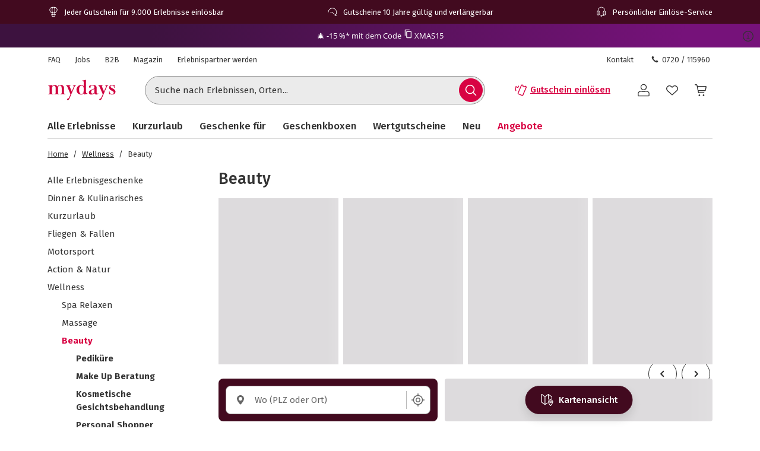

--- FILE ---
content_type: text/css
request_url: https://www.mydays.at/fragments/header/legacy/chunks/css/src_client_components_BurgerNavigation_BurgerNavigation_tsx.105bcd30.css
body_size: 486
content:
.header-fragment__BurgerNavigationItem_navigationItem__pb9de{background:var(--color-white-0);border-bottom:1px solid var(--color-grey-40);list-style-type:none}.header-fragment__BurgerNavigationItem_navigationItem__pb9de ul{max-height:0;transition:max-height .3s ease-out;overflow:hidden}.header-fragment__BurgerNavigationItem_navigationItem__pb9de .header-fragment__BurgerNavigationItem_chevron__cikYG{transform:rotate(-90deg)}.header-fragment__BurgerNavigationItem_navigationItem__pb9de:last-of-type{border-bottom:none}.header-fragment__BurgerNavigationItem_navigationItem__pb9de[data-level="0"] .header-fragment__BurgerNavigationItem_navigationItemContent__cnsNx{font-family:var(--font-complementary);font-size:var(--font-size-l);font-weight:var(--font-weight-semibold)}.header-fragment__BurgerNavigationItem_navigationItem__pb9de .header-fragment__BurgerNavigationItem_navigationItemLink__tH0aa{color:var(--color-grey-80)}.header-fragment__BurgerNavigationItem_navigationItem__pb9de .header-fragment__BurgerNavigationItem_navigationItemContent__cnsNx{color:var(--color-grey-80);font-family:var(--font-brand);font-size:var(--font-size-m);line-height:var(--line-height-1-5);outline:none;height:50px;transition:all .3s}.header-fragment__BurgerNavigationItem_navigationItem__pb9de .header-fragment__BurgerNavigationItem_navigationItemContent__cnsNx.header-fragment__BurgerNavigationItem_groupHeader__\+akFt{font-weight:var(--font-weight-semibold);font-family:var(--font-complementary);font-size:var(--font-size-l);justify-content:center}.header-fragment__BurgerNavigationItem_navigationItem__pb9de .header-fragment__BurgerNavigationItem_navigationItemContent__cnsNx.header-fragment__BurgerNavigationItem_selfReferrer__eQyDN{font-weight:var(--font-weight-semibold);color:var(--color-grey-70)}.header-fragment__BurgerNavigationItem_navigationItem__pb9de .header-fragment__BurgerNavigationItem_navigationItemContent__cnsNx.header-fragment__BurgerNavigationItem_highlighted__OIZst,.header-fragment__BurgerNavigationItem_highlighted__OIZst{color:var(--color-brand-70)}.header-fragment__LinkMenuItem_textButton__2Uewl{height:48px;font-size:var(--font-size-m)}.header-fragment__LinkNavigationGroup_linkNavigationGroup__-1zXd{background:var(--color-grey-20)}.yoshi-side-panel-scroll-lock{height:100%;position:relative;overflow:hidden}.header-fragment__SidePanel_closeButtonWrapper__DBETJ{color:var(--color-white-0);top:0}.header-fragment__SidePanel_rightPanelClose__HT1Us{right:100%}.header-fragment__SidePanel_leftPanelClose__SWI9J{left:100%}.header-fragment__SidePanel_modal__yIYG2{background-color:#fff;outline:none;flex-direction:column;width:80%;height:100%;transition:transform .4s ease-out;display:flex;box-shadow:0 0 5px 3px rgba(0,0,0,.3)}.header-fragment__SidePanel_left__0VWVo{transform:translate(-100%)}.header-fragment__SidePanel_leftClose__S9YVD{transform:translate(-100%)!important}.header-fragment__SidePanel_right__1L8FG{margin-left:20%;transform:translate(100%)}.header-fragment__SidePanel_rightClose__os25c{transform:translate(100%)!important}.header-fragment__SidePanel_open__4vwsK{transform:translate(0)}.header-fragment__SidePanel_fullWidth__Jh-f4{width:100vw;margin-left:0}.header-fragment__SidePanel_contentScroller__0serO{height:100%;overflow-y:auto}.header-fragment__SidePanel_overlay__-4Rjg{z-index:99999;background:rgba(0,0,0,.7);position:fixed;top:0;bottom:0;left:0;right:0}

--- FILE ---
content_type: image/svg+xml
request_url: https://www.mydays.at/fragments/header/legacy/static/media/headset.d61fa7c5969ec34f5d5274be46f5d45f.svg
body_size: 1116
content:
<svg xmlns="http://www.w3.org/2000/svg" viewBox="0 0 24 24" fill="currentColor" width="24" height="24"><path fill-rule="evenodd" d="M11.548 2.006a7.135 7.135 0 0 0-2.976.761 7.241 7.241 0 0 0-3.94 5.604c-.04.34-.052.619-.052 1.175v.432L4.503 10a2.087 2.087 0 0 0-1.485 1.71L3 11.826v2.544c0 2.4 0 2.55.014 2.644.089.62.407 1.132.918 1.474.267.179.573.29.916.336a16.11 16.11 0 0 0 1.204 0c.205-.032.386-.103.553-.216a67.77 67.77 0 0 0 1.455-1.1c.32-.285.557-.693.644-1.11.042-.2.04-.073.042-1.96.002-1.196 0-1.778-.006-1.844a2.1 2.1 0 0 0-.346-.964 1.71 1.71 0 0 0-.261-.312c-.11-.11-.155-.145-.793-.624a64.7 64.7 0 0 0-.743-.554 1.333 1.333 0 0 0-.521-.207 3.3 3.3 0 0 0-.275-.013l-.224-.004.006-.48c.005-.48.01-.61.034-.846A6.222 6.222 0 0 1 9.372 3.5a6.19 6.19 0 0 1 1.904-.475c.213-.02.859-.02 1.072 0 .801.076 1.48.263 2.18.6a6.223 6.223 0 0 1 3.48 4.968c.024.247.028.365.033.842l.006.481-.224.004a3.3 3.3 0 0 0-.275.013 1.34 1.34 0 0 0-.522.208c-.037.025-.371.274-.742.553-.638.478-.683.514-.793.624a2.08 2.08 0 0 0-.566 1.017c-.048.214-.045.097-.045 2.04 0 1.893-.002 1.81.037 2.007.07.358.263.728.523 1.007.094.101.205.191.599.487l.398.3-.005.033a1.45 1.45 0 0 1-.411.774 1.426 1.426 0 0 1-.659.383c-.183.049-.168.048-1.107.048H13.4l-.02-.042a1.304 1.304 0 0 0-.867-.71c-.143-.034-.186-.036-.7-.036s-.557.002-.7.037a1.31 1.31 0 0 0-.795.577c-.1.164-.156.322-.18.513a1.29 1.29 0 0 0 1.107 1.447c.098.015 1.04.015 1.136 0 .293-.046.529-.162.731-.36.108-.106.207-.245.268-.376l.02-.04.884-.004c.77-.003.898-.005.987-.017a2.475 2.475 0 0 0 1.458-.712c.26-.26.424-.508.557-.84l.034-.083a.966.966 0 0 1 .094.022c.168.043.184.044.755.044.389 0 .55-.003.608-.01.26-.034.456-.092.68-.202a2.07 2.07 0 0 0 .952-.948c.13-.265.194-.505.212-.803.006-.09.008-.937.006-2.593l-.003-2.46-.018-.112A2.091 2.091 0 0 0 19.12 10l-.076-.022V9.55c0-.663-.017-.945-.08-1.388a7.241 7.241 0 0 0-4.771-5.76 7.081 7.081 0 0 0-2.145-.396 4.946 4.946 0 0 0-.5 0Zm-6.574 8.92a1.086 1.086 0 0 0-.958.902c-.018.1-.018 4.996 0 5.094a1.079 1.079 0 0 0 1.004.908c.135.01.819.01.886 0a.306.306 0 0 0 .233-.168l.021-.044v-6.48l-.026-.054a.305.305 0 0 0-.154-.144c-.044-.018-.048-.018-.492-.019-.246 0-.478.002-.514.006Zm12.72 0a.288.288 0 0 0-.204.158l-.026.054v6.48l.02.044a.34.34 0 0 0 .137.14c.021.011.063.024.093.028.07.01.75.01.89 0a1.077 1.077 0 0 0 1.008-.928c.006-.044.008-.73.006-2.564l-.002-2.504-.021-.08a1.075 1.075 0 0 0-.27-.495 1.063 1.063 0 0 0-.685-.333 15.41 15.41 0 0 0-.946 0Zm-10.53 3.452c0 1.406.002 2.556.005 2.556.012 0 .207-.155.26-.208a1.09 1.09 0 0 0 .296-.545l.019-.083v-1.716c0-1.879.003-1.76-.048-1.917a1.1 1.1 0 0 0-.416-.563 1.484 1.484 0 0 0-.11-.08c-.004 0-.006 1.15-.006 2.556Zm9.179-2.476a1.1 1.1 0 0 0-.415.563c-.051.158-.048.038-.048 1.917v1.716l.019.084c.048.213.148.398.296.544.053.053.248.208.26.208.003 0 .005-1.15.005-2.556 0-1.406-.003-2.556-.006-2.556s-.053.036-.111.08Zm-5.011 7.74a.31.31 0 0 0-.175.146.311.311 0 0 0 .003.266.354.354 0 0 0 .138.13c.038.018.042.018.514.018h.476l.04-.02a.343.343 0 0 0 .136-.128.295.295 0 0 0-.038-.325.349.349 0 0 0-.139-.09 11.39 11.39 0 0 0-.955.002Z" clip-rule="evenodd"/></svg>

--- FILE ---
content_type: text/javascript
request_url: https://www.mydays.at/fragments/navigation/legacy/fragment.7b557998.js
body_size: 111039
content:
!function(e,t){"object"==typeof exports&&"object"==typeof module?module.exports=t(require("react-dom"),require("react-intl"),require("@sentry/browser"),require("react/jsx-runtime"),require("react")):"function"==typeof define&&define.amd?define(["react-dom","react-intl","@sentry/browser","react/jsx-runtime","react"],t):"object"==typeof exports?exports.Evelin=t(require("react-dom"),require("react-intl"),require("@sentry/browser"),require("react/jsx-runtime"),require("react")):(e.Evelin=e.Evelin||{},e.Evelin.fragments=e.Evelin.fragments||{},e.Evelin.fragments["navigation-fragment"]=t(e.Evelin.fragments["react-base-fragment"].ReactDom,e.Evelin.fragments["react-base-fragment"].ReactIntl,e.Sentry,e.Evelin.fragments["react-base-fragment"].jsx,e.Evelin.fragments["react-base-fragment"].React))}("undefined"!=typeof self?self:this,function(e,t,n,r,a){return function(){var i={895:function(e,t,n){"use strict";function r(e,t){return e.charCodeAt(t)<<24^e.charCodeAt(t+1)<<16^e.charCodeAt(t+2)<<8^e.charCodeAt(t+3)}function a(e){return String.fromCharCode(e>>24&255)+String.fromCharCode(e>>16&255)+String.fromCharCode(e>>8&255)+String.fromCharCode(255&e)}function i(e){return("00000000"+e.toString(16)).slice(-8)}function l(e){return e||(e=new Uint32Array(8)),e[0]=0x6a09e667,e[1]=0xbb67ae85,e[2]=0x3c6ef372,e[3]=0xa54ff53a,e[4]=0x510e527f,e[5]=0x9b05688c,e[6]=0x1f83d9ab,e[7]=0x5be0cd19,e}n.r(t);var o=new Uint32Array(64),c=new Uint32Array([0x428a2f98,0x71374491,0xb5c0fbcf,0xe9b5dba5,0x3956c25b,0x59f111f1,0x923f82a4,0xab1c5ed5,0xd807aa98,0x12835b01,0x243185be,0x550c7dc3,0x72be5d74,0x80deb1fe,0x9bdc06a7,0xc19bf174,0xe49b69c1,0xefbe4786,0xfc19dc6,0x240ca1cc,0x2de92c6f,0x4a7484aa,0x5cb0a9dc,0x76f988da,0x983e5152,0xa831c66d,0xb00327c8,0xbf597fc7,0xc6e00bf3,0xd5a79147,0x6ca6351,0x14292967,0x27b70a85,0x2e1b2138,0x4d2c6dfc,0x53380d13,0x650a7354,0x766a0abb,0x81c2c92e,0x92722c85,0xa2bfe8a1,0xa81a664b,0xc24b8b70,0xc76c51a3,0xd192e819,0xd6990624,0xf40e3585,0x106aa070,0x19a4c116,0x1e376c08,0x2748774c,0x34b0bcb5,0x391c0cb3,0x4ed8aa4a,0x5b9cca4f,0x682e6ff3,0x748f82ee,0x78a5636f,0x84c87814,0x8cc70208,0x90befffa,0xa4506ceb,0xbef9a3f7,0xc67178f2]);function u(e,t){var n=e[0],r=e[1],a=e[2],i=e[3],l=e[4],u=e[5],s=e[6],d=e[7];o.set(t);for(var f=16;f<64;f+=1){var v=o[f-2];v=(v>>>17|v<<15)^(v>>>19|v<<13)^v>>>10;var p=o[f-15];p=(p>>>7|p<<25)^(p>>>18|p<<14)^p>>>3,o[f]=v+o[f-7]+p+o[f-16]}for(var f=0;f<64;f+=1){var m=(n>>>2|n<<30)^(n>>>13|n<<19)^(n>>>22|n<<10),h=n&r|a&(n^r),v=d+((l>>>6|l<<26)^(l>>>11|l<<21)^(l>>>25|l<<7))+(s^l&(u^s))+c[f]+o[f],p=m+h;d=s,s=u,u=l,l=i+v|0,i=a,a=r,r=n,n=v+p|0}e[0]+=n,e[1]+=r,e[2]+=a,e[3]+=i,e[4]+=l,e[5]+=u,e[6]+=s,e[7]+=d}function s(e,t,n,a){for(void 0===a&&(a=0);e.length>=64;){for(var i=a;i<16;i++)t[i]=r(e,4*i);e=e.slice(64-4*a),a=0,u(n,t)}return e}function d(e,t,n,r){for(void 0===r&&(r=0);e.length>=t.length-r;)t.set(e.subarray(0,t.length-r),r),e=e.subarray(t.length-r),r=0,u(n,t);return e.length>0&&(t.set(e,r),r+=e.length),r}function f(e,t,n,r){void 0===r&&(r=0);for(var a=e/0x100000000>>>0,i=r+1;i<t.length;i++)t[i]=0;if(r>=14){u(n,t);for(var i=0;i<t.length;i++)t[i]=0}t[14]=a<<3|a>>>28,t[15]=e>>>0<<3,u(n,t)}function v(e,t,n,a,i){for(void 0===i&&(i=0);e.length>=4;i++)n[i]=r(e,0),e=e.slice(4);i>=16&&(u(a,n),i=0),n[i]=r(e+"\x80\0\0\0",0),f(t,n,a,i)}function p(e,t,n,r){void 0===r&&(r=0),t[r]=0x80000000,f(e,t,n,r)}function m(e,t){switch(void 0===t&&(t="array"),t){case"hex":return i(e[0])+i(e[1])+i(e[2])+i(e[3])+i(e[4])+i(e[5])+i(e[6])+i(e[7]);case"binary":return a(e[0])+a(e[1])+a(e[2])+a(e[3])+a(e[4])+a(e[5])+a(e[6])+a(e[7]);default:return e}}var h=function(){function e(e){this.buffer=new Uint32Array(16),this.state=l(e),this.length=0,this.offset=0,this.tail=""}return e.prototype.update=function(e){if("string"==typeof e)this.length+=e.length,this.tail=s(this.tail+e,this.buffer,this.state,this.offset),this.offset=0;else{if(this.tail.length>0)throw Error("Unable to update hash-stream with array");this.length+=4*e.length,this.offset=d(e,this.buffer,this.state,this.offset)}return this},e.prototype.digest=function(e){return void 0===e&&(e="array"),this.tail.length>0?v(this.tail,this.length,this.buffer,this.state,this.offset):p(this.length,this.buffer,this.state,this.offset),m(this.state,e)},e.prototype.clear=function(){this.state=l(),this.length=0,this.offset=0,this.tail=""},e}();function y(e,t){void 0===t&&(t="array");var n=new Uint32Array(16),r=l();return"string"==typeof e?v(s(e,n,r),e.length,n,r):p(4*e.length,n,r,d(e,n,r)),m(r,t)}y.stream=function(e){return new h(e)},y.blockLength=64,y.digestLength=32,t.default=y},8314:function(e,t,n){"use strict";Object.defineProperty(t,"__esModule",{value:!0}),t.generateSessionId=t.TRACKING_CLIENT_ID_COOKIE_CONFIG=t.CLIENT_ID_COOKIE_CONFIG=t.TRACKING_SESSION_ID_COOKIE_CONFIG=t.SESSION_ID_COOKIE_CONFIG=void 0;let r=n(1098);t.generateSessionId=function(){return r.v4()},t.SESSION_ID_COOKIE_CONFIG={name:"hsid",options:{sameSite:"lax",httpOnly:!0,secure:!0,path:"/"}},t.CLIENT_ID_COOKIE_CONFIG={name:"cid",options:{maxAge:31536e4,sameSite:"lax",httpOnly:!0,secure:!0,path:"/"}},t.TRACKING_SESSION_ID_COOKIE_CONFIG={name:"tsid",options:{sameSite:"lax",secure:!0,httpOnly:!1,path:"/"}},t.TRACKING_CLIENT_ID_COOKIE_CONFIG={name:"tcid",options:{maxAge:31536e4,sameSite:"lax",secure:!0,httpOnly:!1,path:"/"}}},9574:function(e,t,n){var r={"./de.json":"3612","./en.json":"2797"};function a(e){return n(i(e))}function i(e){if(!n.o(r,e)){var t=Error("Cannot find module '"+e+"'");throw t.code="MODULE_NOT_FOUND",t}return r[e]}a.keys=function(){return Object.keys(r)},a.resolve=i,e.exports=a,a.id="9574"},5944:function(e,t){"use strict";var n,r,a,i,l,o,c,u;Object.defineProperty(t,"__esModule",{value:!0}),t.AlgoliaAnalyticsTag=t.AlgoliaAnalyticsEventAction=t.AlgoliaAnalyticsEventSource=t.AlgoliaAnalyticsEventPage=void 0,(l=n||(t.AlgoliaAnalyticsEventPage=n={})).ProductListingPage="PLP",l.ProductDetailPage="PDP",l.SearchFlyout="SearchFlyout",(o=r||(t.AlgoliaAnalyticsEventSource=r={})).Bestseller="Bestseller",o.ProductList="ProductList",o.BuyBox="BuyBox",o.Recommendations="Recommendations",o.SearchFlyout="SearchFlyout",(c=a||(t.AlgoliaAnalyticsEventAction=a={})).PageClicked="Page clicked",c.ProductClicked="Product clicked",c.ProductAddedToCart="Product added to cart",(u=i||(t.AlgoliaAnalyticsTag=i={})).Desktop="desktop",u.Mobile="mobile",u.Pdp="pdp",u.Plp="plp",u.Search="search"},304:function(e,t){"use strict";var n,r;Object.defineProperty(t,"__esModule",{value:!0}),t.BookingType=void 0,(r=n||(t.BookingType=n={})).DirectBooking="direct booking",r.DirectContact="direct contact",r.Partnerchat="partner chat"},5401:function(e,t){"use strict";var n,r;Object.defineProperty(t,"__esModule",{value:!0}),t.CheckoutStep=void 0,(r=n||(t.CheckoutStep=n={}))[r.CART=1]="CART",r[r.CHECKOUT=2]="CHECKOUT",r[r.LAST_CHECK=3]="LAST_CHECK"},2545:function(e,t){"use strict";var n,r;Object.defineProperty(t,"__esModule",{value:!0}),t.ClickElement=void 0,(r=n||(t.ClickElement=n={})).SearchHistoryDelete="Search history delete",r.SearchMorePopularExperiences="Search more popular experiences",r.SearchMoreLastSeenExperiences="Search more last seen experiences",r.SearchMoreMatchingExperiences="Search more matching experiences",r.MapInBuybox="Map in buybox",r.TicketLocation="Ticket location",r.TicketDate="Ticket date",r.TicketTime="Ticket time",r.TicketCount="Ticket count",r.DeliveryCosts="Delivery costs",r.AddToCart="Add To Cart",r.WhatsApp="Socialshare - WhatsApp",r.Link="Socialshare - Link",r.EMail="Socialshare - E-Mail",r.Close="Socialshare - Close",r.PaybackInformation="Payback Collect Information",r.PaybackAdditionalInformation="Additional Information Payback",r.ProductInformation="Product information",r.MapView="Mapview",r.MapInDescription="Map in description",r.PDPVariant="PDP variant",r.SpvDate="Spv Date",r.SpvTime="Spv Time",r.ClickToCart="Click To Cart",r.ClickToCancelDay="Cancel Day Seletion",r.BackToProviderList="Back To Provider List",r.LinkToPartnerChat="Link To Partner Chat",r.LinkToDirectContact="Link To Direct Contact",r.ButtonToAddVoucherToCart="Button To Add Voucher To Cart",r.BackToPDP="Back to PDP",r.ClickToBooking="Click To Booking",r.OpenDetailsOfExperience="Open Details Of Experience",r.PaginationNext="Pagination Next",r.PaginationPrevious="Pagination Previous",r.PaginationSelector="Pagination Selector",r.SelectSpvOption="Select Spv Option",r.EcomCTA="EcomCTA",r.BookingLink="Booking Link",r.MapInExperienceSelection="Map In Experience Selection",r.ProceedToLastCheck="proceed to last check",r.B2BLink="b2b link",r.AddressCorrection="address_correction",r.ExperienceCategories="Erlebniskategorien",r.OpenBurgerNavigation="open burger navigation",r.CloseBurgerNavigation="close burger navigation",r.ChooseAlternativeExperienceForExistingVoucher="Choose alternative experience for existing voucher",r.BuddyVoucherInfo="Buddy voucher information popup",r.OpenQuantityDropdown="Open quantity dropdown",r.LogIn="Log In",r.SignUpConfirmationPage="Sign-up confirmation page"},1484:function(e,t){"use strict";var n,r;Object.defineProperty(t,"__esModule",{value:!0}),t.ClickText=void 0,(r=n||(t.ClickText=n={})).Locations="Orte",r.Shipping="zzgl. Versand",r.AddToCart="In den Warenkorb",r.WhatsApp="WhatsApp",r.CopyLink="Link kopieren",r.SendEmail="Per E-Mail senden",r.Close="X",r.AdditionalInformation="Weitere Informationen",r.Description="Beschreibung",r.LocationDetails="Standortdetails",r.Faq="FAQ",r.ExperienceReports="Erlebnisberichte",r.MapView="Kartenansicht",r.ListView="Listenansicht",r.MapViewBig="Karte in Gro\xdfansicht",r.LastCheck="Weiter zum letzten Check"},7350:function(e,t){"use strict";var n,r;Object.defineProperty(t,"__esModule",{value:!0}),t.ClickType=void 0,(r=n||(t.ClickType=n={})).Select="Select",r.SlideNext="Slide next",r.SlidePrevious="Slide previous",r.OpenGallery="open gallery",r.CloseGallery="close gallery",r.DefaultUpper="Default upper part",r.StickyBottom="Sticky at the bottom"},9732:function(e,t){"use strict";var n,r;Object.defineProperty(t,"__esModule",{value:!0}),t.EventAction=void 0,(r=n||(t.EventAction=n={})).AddToWishlist="AddToWishlist",r.RemoveFromWishlist="RemoveFromWishlist",r.BoxClick="BoxClick",r.TextClick="TextClick",r.SelectPaymentMethod="SelectPaymentMethod",r.HoverIn="HoverIn",r.Click="Click",r.Error="Error"},6022:function(e,t){"use strict";var n,r;Object.defineProperty(t,"__esModule",{value:!0}),t.EventCategory=void 0,(r=n||(t.EventCategory=n={})).Cart="Cart",r.CustomerAccount="CustomerAccount",r.AddressType="AddressType",r.ProductList="ProductList",r.ProductDetail="ProductDetail",r.Search="Search",r.NoResultsPage="NoResultsPage",r.Wishlist="Wishlist",r.DirectBooking="DirectBooking",r.TopNavi="TopNavi",r.Header="Header",r.Navigation="Navigation"},9468:function(e,t){"use strict";var n,r;Object.defineProperty(t,"__esModule",{value:!0}),t.EventName=void 0,(r=n||(t.EventName=n={})).EECProductClick="EECproductClick",r.EECProductImpression="EECproductImpression",r.EECAddToWishlist="EECaddToWishlist",r.EECRemoveFromWishlist="EECremoveFromWishlist",r.EECPromotionClick="EECpromotionClick",r.EECCheckout="EECcheckout",r.EECPromotionImpression="EECpromotionImpression",r.EECAddToCart="EECaddToCart",r.EECRemoveFromCart="EECremoveFromCart",r.EECProductDetail="EECproductDetail",r.EECPurchase="EECpurchase"},9491:function(e,t){"use strict";var n,r;Object.defineProperty(t,"__esModule",{value:!0}),t.GA4EventLabel=void 0,(r=n||(t.GA4EventLabel=n={})).Profile="Customer account profile",r.Settings="Customer account settings",r.Orders="Customer account orders",r.Wishlist="Customer account wishlist",r.Redemption="Customer account redemption",r.Voucher_validity="Customer account voucher validity",r.TileView="tile view",r.ListView="list view",r.MapView="map view",r.More="More",r.Support="Support",r.StartBrowsing="Start Browsing",r.LogIn="Log In"},6169:function(e,t){"use strict";var n,r;Object.defineProperty(t,"__esModule",{value:!0}),t.GA4EventName=void 0,(r=n||(t.GA4EventName=n={})).AddPaybackAccount="add_payback_account",r.AddToCart="add_to_cart",r.RemoveFromCart="remove_from_cart",r.DeleteCartProduct="delete_cart_product",r.IncreaseCount="increase_count",r.DecreaseCount="decrease_count",r.AddToWishlist="add_to_wishlist",r.RemoveFromWishlist="remove_from_wishlist",r.ViewItemList="view_item_list",r.ViewItem="view_item",r.ViewPromotion="view_promotion",r.ViewCart="view_cart",r.ViewProductSelectorBlock="view_product_productselectorblock",r.BeginCheckout="begin_checkout",r.CheckoutOverview="overview_checkout",r.ClickButton="click_button",r.ClickTextLink="click_textlink",r.ClickEcomCta="click_eCom_cta",r.ClickExpressPayment="click_express_payment",r.ClickTab="click_tab",r.ClickRating="click_rating",r.ClickProductSelectorBlock="click_product_productselectorblock",r.ClickEditOrderDetails="click_edit_order_details",r.SelectItem="select_item",r.SelectPackagingMethod="select_packaging_method",r.SelectPaymentMethod="select_payment_method",r.SelectPromotion="select_promotion",r.SelectProductVariant="select_product_variant",r.selectShippingMethod="select_shipping_method",r.SelectTicketOptions="select_ticket_options",r.SelectValueVoucherAmount="select_valuevoucher_amount",r.CloseAccordion="close_accordion",r.OpenMap="open_map",r.CloseMap="close_map",r.OpenAccordion="open_accordion",r.ShowNotification="show_notification",r.ShowSearchPopup="show_search_popup",r.ShowSearchResult="show_search_result",r.ShowPopup="show_popup",r.SlidePromotionItem="slide_promotion_item",r.SubmitSearch="search",r.Share="share",r.SwitchPicture="switch_picture",r.SetFilter="set_filter",r.SelectCheckBox="select_checkbox",r.SetSorting="set_sorting",r.ResetFilter="reset_filter",r.ExpandFilter="expand_filter",r.DeselectFilter="deselect_filter",r.ClickProductPicture="click_product_picture",r.DeleteVoucher="delete_voucher",r.ClickNavigationItem="click_navigation_item",r.AddVoucher="add_voucher",r.SelectSpvOptions="select_spv_options",r.ShowTextLink="show_textlink",r.ClickPagination="click_pagination",r.AddDiscount="add_discount",r.OpenNavigationItem="open_navigation_item",r.CloseNavigationItem="close_navigation_item",r.SlideNavigationItem="slide_navigation_item",r.ExpandDropdown="expand_dropdown",r.SubscribeNewsletter="subscribe_newsletter",r.SubscribeNewsletterDoi="subscribe_newsletter_doi",r.ClickCTA="click_cta",r.ClickAddToWishlist="click_add_to_wishlist"},7949:function(e,t){"use strict";var n,r;Object.defineProperty(t,"__esModule",{value:!0}),t.GA4EventSubContent=void 0,(r=n||(t.GA4EventSubContent=n={})).AccountOverview="Account overview",r.OrderOverview="Order overview",r.Profile="Profile",r.Settings="Settings"},938:function(e,t){"use strict";var n,r;Object.defineProperty(t,"__esModule",{value:!0}),t.GA4FeatureCategory=void 0,(r=n||(t.GA4FeatureCategory=n={})).Cart="cart",r.ProductDetailInformation="Productdetail information",r.ProductdetailBuybox="Productdetail buybox",r.ProductdetailGallery="Productdetail gallery",r.CustomerAccount="Customer Account",r.CustomerAccountSignUp="Customer Account Sign Up",r.ProductList="Productlist",r.PromotionDynamic="Promotion_dynamic",r.PromotionStatic="Promotion_static",r.Search="search",r.Ecommerce="ecommerce",r.Filter="Filter",r.ProductdetailBoxList="Productdetail box product list",r.HeaderNavigation="Header navigation",r.DirectBooking="Direct booking",r.ProviderList="Provider List",r.SideNavigation="side navigation",r.TopNavigation="top navigation",r.BurgerNavigation="burger navigation",r.BreadcrumbNavigation="breadcrumb navigation",r.PageSliderNavigation="page slider navigation",r.FooterNavigation="Footer navigation",r.Newsletter="newsletter",r.Wishlist="Wishlist"},2954:function(e,t){"use strict";var n,r;Object.defineProperty(t,"__esModule",{value:!0}),t.GA4FilterListType=void 0,(r=n||(t.GA4FilterListType=n={})).ListView="list view",r.TileView="tile view",r.MapView="map view",r.MapViewMap="map view set on map",r.MapViewMenu="map view set in filter menu",r.ListViewMenu="list view set in filter menu",r.TileViewMenu="tile view set in filter menu",r.ProviderList="provider list"},3093:function(e,t){"use strict";var n,r;Object.defineProperty(t,"__esModule",{value:!0}),t.GA4ItemListName=void 0,(r=n||(t.GA4ItemListName=n={})).Recommendation="Recommendation",r.SearchBestseller="Search Bestseller",r.SearchLastSeen="Search Last Seen",r.SearchSuggestSearchProduct="Search Suggest Search Product",r.Bestseller="Bestseller",r.LastSeen="Last seen",r.Category="Category",r.Wishlist="Wishlist",r.Cart="Cart"},3157:function(e,t){"use strict";var n,r;Object.defineProperty(t,"__esModule",{value:!0}),t.GA4ItemListType=void 0,(r=n||(t.GA4ItemListType=n={})).ListView="list view",r.TileView="tile view",r.MapView="map view",r.MapViewList="map view product list",r.MapViewOverlay="map view map overlay",r.MapViewFilter="map view set in filter menu"},3740:function(e,t){"use strict";var n,r;Object.defineProperty(t,"__esModule",{value:!0}),t.GA4PriceCategory=void 0,(r=n||(t.GA4PriceCategory=n={})).Regular="regular",r.Special="special",r.FriendsDiscount="friends discount"},2647:function(e,t){"use strict";var n,r;Object.defineProperty(t,"__esModule",{value:!0}),t.GA4SearchEventLabel=void 0,(r=n||(t.GA4SearchEventLabel=n={})).SearchHistory="search_history",r.SearchLastSeenProducts="search_last_seen_products"},4749:function(e,t){"use strict";var n,r;Object.defineProperty(t,"__esModule",{value:!0}),t.GA4SortingType=void 0,(r=n||(t.GA4SortingType=n={})).PriceAsc="price_asc",r.PriceDesc="price_desc",r.DistanceAsc="distance_asc",r.RatingDesc="rating_desc",r.SalesRankDesc="salesrank_desc"},4119:function(e,t){"use strict";var n,r;Object.defineProperty(t,"__esModule",{value:!0}),t.LoggedInState=void 0,(r=n||(t.LoggedInState=n={})).YES="yes",r.NO="no"},9199:function(e,t){"use strict";var n,r;Object.defineProperty(t,"__esModule",{value:!0}),t.PackagingMethod=void 0,(r=n||(t.PackagingMethod=n={})).Envelope="Envelope",r.Pdf="Pdf",r.GiftBox="GiftBox"},2101:function(e,t){"use strict";var n,r;Object.defineProperty(t,"__esModule",{value:!0}),t.PageType=void 0,(r=n||(t.PageType=n={})).PRODUCTS="products",r.PAGES="pages",r.BOOKING="booking"},4276:function(e,t){"use strict";var n,r;Object.defineProperty(t,"__esModule",{value:!0}),t.PaymentMethod=void 0,(r=n||(t.PaymentMethod=n={})).Invoice="invoice",r.ValueVoucher="valueVoucher",r.StripeCreditCard="stripeCreditCard",r.PayPal="paypal",r.AmazonPay="amazonPay",r.Sofort="sofort"},5734:function(e,t){"use strict";var n,r;Object.defineProperty(t,"__esModule",{value:!0}),t.ProductType=void 0,(r=n||(t.ProductType=n={})).Experience="experience",r.Box="box",r.ValueVoucher="value_voucher",r.GiftWrap="gift_wrap"},3204:function(e,t){"use strict";var n,r;Object.defineProperty(t,"__esModule",{value:!0}),t.PromotionType=void 0,(r=n||(t.PromotionType=n={})).Dynamic="dynamic",r.Static="static",r.Trbo="trbo"},2738:function(e,t){"use strict";var n,r;Object.defineProperty(t,"__esModule",{value:!0}),t.SearchEventType=void 0,(r=n||(t.SearchEventType=n={})).ShowSearchPopup="Show search popup",r.DeleteHistory="DeleteHistory",r.TextClick="TextClick"},4885:function(e,t){"use strict";var n,r;Object.defineProperty(t,"__esModule",{value:!0}),t.SearchType=void 0,(r=n||(t.SearchType=n={})).TypeAndEnter="Type & enter",r.MatchingSearchList="Matching search list",r.MatchingSearchExperience="Matching search experience",r.HistoryClick="History click",r.TrendingSearches="Trending searches",r.PopularExperiences="Popular experiences",r.PopularCategories="Popular categories",r.LastSeenExperiences="Last seen experiences"},4605:function(e,t){"use strict";var n,r;Object.defineProperty(t,"__esModule",{value:!0}),t.Variant=void 0,(r=n||(t.Variant=n={})).ExperienceVoucher="experience_voucher",r.ExperienceTicket="experience_ticket",r.BookingType="booking_type",r.Box="box",r.ValueVoucher="value_voucher",r.GiftWrap="gift_wrap"},1551:function(e,t){"use strict";var n,r;Object.defineProperty(t,"__esModule",{value:!0}),t.CartEventType=void 0,(r=n||(t.CartEventType=n={})).RedeemValueVoucher="Redeem Value Voucher",r.SelectShippingMethod="SelectShippingMethod",r.IncreaseAmount="IncreaseAmount",r.DecreaseAmount="DecreaseAmount",r.DeleteItem="DeleteItem",r.EditOrderDetails="EditOrderDetails"},8168:function(e,t){"use strict";var n,r;Object.defineProperty(t,"__esModule",{value:!0}),t.EventLabelCartBoxClickEnum=void 0,(r=n||(t.EventLabelCartBoxClickEnum=n={})).AcceptTermsAndConditions="AcceptTermsAndConditions",r.SubscribeToNewsletter="SubscribeToNewsletter"},4478:function(e,t){"use strict";var n,r;Object.defineProperty(t,"__esModule",{value:!0}),t.EventLabelCartButtonClickEnum=void 0,(r=n||(t.EventLabelCartButtonClickEnum=n={})).ContinueShopping="Continue shopping",r.PaypalExpress="PaypalExpress",r.ProceedToOrderData="Proceed to order data",r.AddPackagingVariant="Add packaging variant",r.SelectPackagingVariant="Select packaging variant",r.AmazonPayExpress="AmazonPay",r.Payback="Collect PAYBACK",r.BuyNow="Buy now",r.BuyWithPaypalRegular="Buy with paypal",r.BuyWithAmazonPayRegular="Buy with amazonPay"},6886:function(e,t){"use strict";var n,r;Object.defineProperty(t,"__esModule",{value:!0}),t.EventLabelCartEditOrderDetailsEnum=void 0,(r=n||(t.EventLabelCartEditOrderDetailsEnum=n={})).Address="Address",r.AddressEditConfirmationMessage="Address_ConfirmationMessage",r.AddressEditConfirmation="Address_Confirmation",r.AddressEditCancellation="Address_Cancellation",r.Payment="Payment",r.PaymentEditConfirmationMessage="Payment_ConfirmationMessage",r.PaymentEditConfirmation="Payment_Confirmation",r.PaymentEditCancellation="Payment_Cancellation",r.Shipping="Delivery",r.Product="Product",r.GiftWrap="Giftwrap"},4569:function(e,t){"use strict";var n,r;Object.defineProperty(t,"__esModule",{value:!0}),t.EventLabelCartErrorEnum=void 0,(r=n||(t.EventLabelCartErrorEnum=n={})).InvoiceIsUnavailable="Selected payment method not available_Invoice",r.CreditCardIsUnavailable="Selected payment method not available_Creditcard",r.PayPalIsUnavailable="Selected payment method not available_Paypal",r.AmazonPayIsUnavailable="Selected payment method not available_AmazonPay",r.SofortIsUnavailable="Selected payment method not available_Sofortueberweisung",r.FallbackPaymentAmazon="FallbackPayment_Amazon",r.FallbackPaymentPaypal="FallbackPayment_Paypal"},6928:function(e,t){"use strict";var n,r;Object.defineProperty(t,"__esModule",{value:!0}),t.EventLabelCartTextClickEnum=void 0,(r=n||(t.EventLabelCartTextClickEnum=n={})).AddTicket="Add Ticket",r.Services="Services",r.TermsAndConditions="Terms and conditions",r.RightOfWithDrawl="Right of withdrawal",r.PrivacyPolicy="Privacy policy",r.AddValueVoucher="Add Value Voucher",r.DeleteValueVoucher="Delete Value Voucher",r.Discharge="Discharge",r.Discount="Redeem discount",r.PackageTour="Formblatt-Pauschalreise",r.PartnerTermsAndConditions="AGB_Partner",r.Intermediary="Intermediary",r.WishlistNotification="Link to wishlist in notification",r.BackToProviderList="Back To Provider List",r.Unsubscribe="Unsubscribe"},789:function(e,t,n){"use strict";var r=this&&this.__createBinding||(Object.create?function(e,t,n,r){void 0===r&&(r=n);var a=Object.getOwnPropertyDescriptor(t,n);(!a||("get"in a?!t.__esModule:a.writable||a.configurable))&&(a={enumerable:!0,get:function(){return t[n]}}),Object.defineProperty(e,r,a)}:function(e,t,n,r){void 0===r&&(r=n),e[r]=t[n]}),a=this&&this.__exportStar||function(e,t){for(var n in e)"default"===n||Object.prototype.hasOwnProperty.call(t,n)||r(t,e,n)};Object.defineProperty(t,"__esModule",{value:!0}),a(n(1551),t),a(n(8168),t),a(n(4478),t),a(n(6886),t),a(n(4569),t),a(n(6928),t)},1912:function(e,t){"use strict";var n,r;Object.defineProperty(t,"__esModule",{value:!0}),t.CancelEventLabel=void 0,(r=n||(t.CancelEventLabel=n={})).CHANGE_PASSWORD="Change password",r.DELETE_ACCOUNT="Delete account"},5891:function(e,t){"use strict";var n,r;Object.defineProperty(t,"__esModule",{value:!0}),t.ClickEventLabel=void 0,(r=n||(t.ClickEventLabel=n={})).PROFILE="Profile",r.LOGIN="Login",r.REGISTRATION="Registration",r.GO_TO_LOGIN="Go to login",r.ACCEPT_TERMS_AND_CONDITIONS="AcceptTermsAndConditions",r.SIGNUP="Sign Up",r.RESEND_CONFIRMATION_MAIL="ResendConfirmationMail",r.FORGOT_PASSWORD="ForgotPassword",r.CHECK_FINAL_CONFIRMATION_MAIL="CheckFinalConfirmationMail",r.GO_TO_REGISTRATION="Go to Registration",r.COMPLETE_PROFILE="CompleteProfile",r.SEND_NEW_PASSWORD="SendNewPassword",r.BACK="Back",r.RESEND_PASSWORD_MAIL="ResendPasswordMail",r.RESET_PASSWORD="ResetPassword",r.LOGOUT="Logout",r.MY_PROFILE="My Profile",r.SETTINGS="Settings",r.MY_WISHLIST="My wishlist",r.MY_ORDERS="My orders",r.REDEEM_YOUR_VOUCHER="Redeem your voucher",r.VOUCHER_VALIDITY="Voucher validity",r.MR="Mr",r.MRS="Mrs",r.DIVERSE="Diverse",r.UPDATE_NOW="Update now",r.CHANGE_PASSWORD="Change password",r.DELETE_ACCOUNT="Delete account",r.RESEND_DELETION_CONFIRMATION_MAIL="ResendDeletionConfirmationMail",r.HELP_ACCOUNT_DELETION="HelpAccountDeletion",r.OVERVIEW="Overview",r.LOGO="Logo",r.PAYBACK="Payback",r.CART="Cart",r.CONTACT="Contact",r.TRUSTED_SHOP="Trusted shop"},1921:function(e,t){"use strict";var n,r;Object.defineProperty(t,"__esModule",{value:!0}),t.ClickEventType=void 0,(r=n||(t.ClickEventType=n={})).CLICK="Click",r.BUTTON_CLICK="ButtonClick",r.ICON_CLICK="IconClick",r.TEXT_CLICK="TextClick",r.BOX_CLICK="BoxClick",r.RADIO_BUTTON_CLICK="RadioButtonClick",r.OPEN_ACCORDION="OpenAccordion",r.CLOSE_ACCORDION="CloseAccordion"},1581:function(e,t){"use strict";var n,r;Object.defineProperty(t,"__esModule",{value:!0}),t.CustomerAccountGA4NotificationMessage=void 0,(r=n||(t.CustomerAccountGA4NotificationMessage=n={})).NotPaid="nicht bezahlt",r.Cancelled="storniert",r.ProductNotAvailable="Produkt nicht verf\xfcgbar"},4197:function(e,t){"use strict";var n,r;Object.defineProperty(t,"__esModule",{value:!0}),t.EditEventLabel=void 0,(r=n||(t.EditEventLabel=n={})).PASSWORD="Password",r.DELETE_ACCOUNT="Delete account"},7169:function(e,t){"use strict";var n,r;Object.defineProperty(t,"__esModule",{value:!0}),t.ErrorLabel=void 0,(r=n||(t.ErrorLabel=n={})).PASSWORD_REQUIREMENTS="PasswordRequirements",r.PASSWORD_MISMATCH="PasswordMismatch",r.ACCOUNT_ALREADY_EXISTS="AccountAlreadyExists",r.ACCOUNT_NOT_FOUND="AccountNotFound",r.WRONG_PASSWORD="WrongPassword"},2646:function(e,t){"use strict";var n;Object.defineProperty(t,"__esModule",{value:!0}),t.MessageLabel=void 0,(n||(t.MessageLabel=n={})).PASSWORD_CHANGED_SUCCESSFULLY="Password changed successfully"},928:function(e,t){"use strict";var n,r;Object.defineProperty(t,"__esModule",{value:!0}),t.OpenEventLabel=void 0,(r=n||(t.OpenEventLabel=n={})).MY_PROFILE="My Profile",r.SETTINGS="Settings",r.MY_WISHLIST="My wishlist",r.MY_ORDERS="My orders",r.REDEEM_YOUR_VOUCHER="Redeem your voucher",r.VOUCHER_VALIDITY="Voucher validity",r.OPTIONS_DROPDOWN="OptionsDropdown"},5812:function(e,t){"use strict";var n,r;Object.defineProperty(t,"__esModule",{value:!0}),t.PopupLabel=void 0,(r=n||(t.PopupLabel=n={})).REGISTRATION="Registration",r.ACCOUNT_DELETED="Account deleted",r.LOGOUT_SUCCESSFUL="Logout successful",r.DOI_MISSING="DoImissing",r.FINAL_CONFIRMATION="FinalConfirmation",r.LINK_EXPIRATION="LinkExpiration",r.CHECK_FINAL_CONFIRMATIONMAIL="CheckFinalConfirmationMail"},1924:function(e,t,n){"use strict";var r=this&&this.__createBinding||(Object.create?function(e,t,n,r){void 0===r&&(r=n);var a=Object.getOwnPropertyDescriptor(t,n);(!a||("get"in a?!t.__esModule:a.writable||a.configurable))&&(a={enumerable:!0,get:function(){return t[n]}}),Object.defineProperty(e,r,a)}:function(e,t,n,r){void 0===r&&(r=n),e[r]=t[n]}),a=this&&this.__exportStar||function(e,t){for(var n in e)"default"===n||Object.prototype.hasOwnProperty.call(t,n)||r(t,e,n)};Object.defineProperty(t,"__esModule",{value:!0}),a(n(4119),t),a(n(5401),t),a(n(2647),t),a(n(5891),t),a(n(1921),t),a(n(7169),t),a(n(5812),t),a(n(928),t),a(n(1912),t),a(n(4197),t),a(n(2646),t),a(n(1581),t),a(n(2545),t),a(n(1484),t),a(n(7350),t),a(n(5944),t),a(n(9468),t),a(n(9732),t),a(n(6022),t),a(n(9491),t),a(n(6169),t),a(n(7949),t),a(n(938),t),a(n(2954),t),a(n(3093),t),a(n(3157),t),a(n(3740),t),a(n(4749),t),a(n(4276),t),a(n(2101),t),a(n(5734),t),a(n(3204),t),a(n(2738),t),a(n(4885),t),a(n(4605),t),a(n(304),t),a(n(9199),t),a(n(789),t)},3243:function(e,t){"use strict";Object.defineProperty(t,"__esModule",{value:!0})},3574:function(e,t){"use strict";Object.defineProperty(t,"__esModule",{value:!0})},9062:function(e,t){"use strict";Object.defineProperty(t,"__esModule",{value:!0})},3602:function(e,t){"use strict";Object.defineProperty(t,"__esModule",{value:!0})},8414:function(e,t){"use strict";Object.defineProperty(t,"__esModule",{value:!0})},8021:function(e,t){"use strict";Object.defineProperty(t,"__esModule",{value:!0})},1830:function(e,t){"use strict";Object.defineProperty(t,"__esModule",{value:!0})},5409:function(e,t){"use strict";Object.defineProperty(t,"__esModule",{value:!0})},6206:function(e,t){"use strict";Object.defineProperty(t,"__esModule",{value:!0})},6375:function(e,t){"use strict";Object.defineProperty(t,"__esModule",{value:!0})},6109:function(e,t){"use strict";Object.defineProperty(t,"__esModule",{value:!0})},914:function(e,t){"use strict";Object.defineProperty(t,"__esModule",{value:!0})},2758:function(e,t){"use strict";Object.defineProperty(t,"__esModule",{value:!0})},695:function(e,t){"use strict";Object.defineProperty(t,"__esModule",{value:!0})},3323:function(e,t){"use strict";Object.defineProperty(t,"__esModule",{value:!0})},4796:function(e,t){"use strict";Object.defineProperty(t,"__esModule",{value:!0})},5729:function(e,t){"use strict";Object.defineProperty(t,"__esModule",{value:!0})},8140:function(e,t){"use strict";Object.defineProperty(t,"__esModule",{value:!0})},2747:function(e,t){"use strict";Object.defineProperty(t,"__esModule",{value:!0})},6023:function(e,t){"use strict";Object.defineProperty(t,"__esModule",{value:!0})},7653:function(e,t){"use strict";Object.defineProperty(t,"__esModule",{value:!0})},601:function(e,t){"use strict";Object.defineProperty(t,"__esModule",{value:!0})},2792:function(e,t){"use strict";Object.defineProperty(t,"__esModule",{value:!0})},7463:function(e,t){"use strict";Object.defineProperty(t,"__esModule",{value:!0})},5428:function(e,t){"use strict";Object.defineProperty(t,"__esModule",{value:!0})},4610:function(e,t){"use strict";Object.defineProperty(t,"__esModule",{value:!0})},6719:function(e,t){"use strict";Object.defineProperty(t,"__esModule",{value:!0})},4236:function(e,t){"use strict";Object.defineProperty(t,"__esModule",{value:!0})},5915:function(e,t){"use strict";var n,r;Object.defineProperty(t,"__esModule",{value:!0}),t.CheckoutMissingFieldType=void 0,(r=n||(t.CheckoutMissingFieldType=n={})).BILLING="Billing",r.DELIVERY="Delivery"},3686:function(e,t){"use strict";Object.defineProperty(t,"__esModule",{value:!0})},9575:function(e,t){"use strict";Object.defineProperty(t,"__esModule",{value:!0})},1407:function(e,t){"use strict";Object.defineProperty(t,"__esModule",{value:!0})},3067:function(e,t){"use strict";Object.defineProperty(t,"__esModule",{value:!0})},4600:function(e,t){"use strict";Object.defineProperty(t,"__esModule",{value:!0})},6583:function(e,t){"use strict";Object.defineProperty(t,"__esModule",{value:!0})},7650:function(e,t){"use strict";Object.defineProperty(t,"__esModule",{value:!0})},8153:function(e,t){"use strict";Object.defineProperty(t,"__esModule",{value:!0})},3935:function(e,t){"use strict";Object.defineProperty(t,"__esModule",{value:!0})},1056:function(e,t){"use strict";Object.defineProperty(t,"__esModule",{value:!0})},8427:function(e,t){"use strict";Object.defineProperty(t,"__esModule",{value:!0})},9706:function(e,t){"use strict";Object.defineProperty(t,"__esModule",{value:!0})},2353:function(e,t){"use strict";Object.defineProperty(t,"__esModule",{value:!0})},9649:function(e,t){"use strict";Object.defineProperty(t,"__esModule",{value:!0})},6110:function(e,t){"use strict";Object.defineProperty(t,"__esModule",{value:!0})},9819:function(e,t){"use strict";Object.defineProperty(t,"__esModule",{value:!0})},193:function(e,t){"use strict";Object.defineProperty(t,"__esModule",{value:!0})},5698:function(e,t){"use strict";Object.defineProperty(t,"__esModule",{value:!0})},1409:function(e,t){"use strict";Object.defineProperty(t,"__esModule",{value:!0})},1795:function(e,t){"use strict";Object.defineProperty(t,"__esModule",{value:!0})},7685:function(e,t){"use strict";Object.defineProperty(t,"__esModule",{value:!0})},8337:function(e,t){"use strict";Object.defineProperty(t,"__esModule",{value:!0})},15:function(e,t){"use strict";Object.defineProperty(t,"__esModule",{value:!0})},5913:function(e,t){"use strict";Object.defineProperty(t,"__esModule",{value:!0})},6084:function(e,t){"use strict";Object.defineProperty(t,"__esModule",{value:!0})},4550:function(e,t){"use strict";Object.defineProperty(t,"__esModule",{value:!0})},9203:function(e,t){"use strict";Object.defineProperty(t,"__esModule",{value:!0})},5033:function(e,t){"use strict";Object.defineProperty(t,"__esModule",{value:!0})},6736:function(e,t){"use strict";Object.defineProperty(t,"__esModule",{value:!0})},385:function(e,t){"use strict";Object.defineProperty(t,"__esModule",{value:!0})},6429:function(e,t){"use strict";Object.defineProperty(t,"__esModule",{value:!0})},3443:function(e,t){"use strict";Object.defineProperty(t,"__esModule",{value:!0})},1996:function(e,t){"use strict";Object.defineProperty(t,"__esModule",{value:!0})},3139:function(e,t){"use strict";Object.defineProperty(t,"__esModule",{value:!0})},7657:function(e,t,n){"use strict";var r=this&&this.__createBinding||(Object.create?function(e,t,n,r){void 0===r&&(r=n);var a=Object.getOwnPropertyDescriptor(t,n);(!a||("get"in a?!t.__esModule:a.writable||a.configurable))&&(a={enumerable:!0,get:function(){return t[n]}}),Object.defineProperty(e,r,a)}:function(e,t,n,r){void 0===r&&(r=n),e[r]=t[n]}),a=this&&this.__exportStar||function(e,t){for(var n in e)"default"===n||Object.prototype.hasOwnProperty.call(t,n)||r(t,e,n)};Object.defineProperty(t,"__esModule",{value:!0}),a(n(3574),t),a(n(9062),t),a(n(3602),t),a(n(6206),t),a(n(6375),t),a(n(6109),t),a(n(914),t),a(n(2758),t),a(n(695),t),a(n(3323),t),a(n(4796),t),a(n(5729),t),a(n(8140),t),a(n(2747),t),a(n(6023),t),a(n(7653),t),a(n(601),t),a(n(2792),t),a(n(7463),t),a(n(5428),t),a(n(4610),t),a(n(6719),t),a(n(4236),t),a(n(5915),t),a(n(9575),t),a(n(7685),t),a(n(8337),t),a(n(15),t),a(n(5913),t),a(n(5033),t),a(n(385),t),a(n(3443),t),a(n(5409),t),a(n(8427),t),a(n(1056),t),a(n(1830),t),a(n(8021),t),a(n(6084),t),a(n(9203),t),a(n(3686),t),a(n(6736),t),a(n(3243),t),a(n(4550),t),a(n(6429),t),a(n(1996),t),a(n(2353),t),a(n(6110),t),a(n(9819),t),a(n(4600),t),a(n(3067),t),a(n(9649),t),a(n(1409),t),a(n(1795),t),a(n(9706),t),a(n(3935),t),a(n(5698),t),a(n(8153),t),a(n(1407),t),a(n(6583),t),a(n(7650),t),a(n(193),t),a(n(8414),t),a(n(3139),t)},8898:function(e,t,n){"use strict";Object.defineProperty(t,"__esModule",{value:!0}),t.getCustomerState=void 0;let r=n(1924);t.getCustomerState=function(){let e=window?.Evelin?.data?.julien?.hashedCustomerEmail;return{loggedin:e?r.LoggedInState.YES:r.LoggedInState.NO,loggedinEmailsha256salt:e}}},4240:function(e,t,n){"use strict";Object.defineProperty(t,"__esModule",{value:!0}),t.getVariant=void 0;let r=n(1924),a={[r.ProductType.Box]:r.Variant.Box,[r.ProductType.ValueVoucher]:r.Variant.ValueVoucher,[r.ProductType.GiftWrap]:r.Variant.GiftWrap};t.getVariant=function(e,t){return t&&t!==r.ProductType.Experience?a[t]:e?.appointmentId||e?.locationId||e?.reservationId?r.Variant.ExperienceTicket:r.Variant.ExperienceVoucher}},5761:function(e,t){"use strict";Object.defineProperty(t,"__esModule",{value:!0}),t.isEmpty=void 0,t.isEmpty=e=>!e||!e.length},3947:function(e,t){"use strict";Object.defineProperty(t,"__esModule",{value:!0}),t.mapCartProductToProduct=void 0,t.mapCartProductToProduct=e=>({id:e.id,url:e.url,trackingName:e.trackingName,manufacturerSku:e.manufacturerSku,trackingPath:e.trackingPath,price:e.price,originalPrice:e.originalPrice,title:e.title,participants:{min:e.minParticipants,max:e.maxParticipants},discountBadgeId:e.discountBadgeId,hasFriendsDiscount:e.hasFriendsDiscount})},3576:function(e,t){"use strict";Object.defineProperty(t,"__esModule",{value:!0}),t.mapOrderProductToProduct=void 0,t.mapOrderProductToProduct=e=>({id:e.productId,url:e.url,originalPrice:e.originalPrice,scoringFactor:e.scoringFactor,discountBadgeId:e.discountBadgeId,price:e.price,trackingName:e.trackingName,trackingPath:e.trackingPath,title:e.title,productType:e.productType,manufacturerSku:e.manufacturerSku,hasFriendsDiscount:e.hasFriendsDiscount})},9110:function(e,t,n){"use strict";Object.defineProperty(t,"__esModule",{value:!0}),t.saltHashEmail=void 0;let r=n(309);t.saltHashEmail=e=>(0,r.sha256Salt)(e.toLowerCase(),"a7c8d80d-c89d-4921-b794-67d3c4700122")},309:function(e,t,n){"use strict";var r=this&&this.__importDefault||function(e){return e&&e.__esModule?e:{default:e}};Object.defineProperty(t,"__esModule",{value:!0}),t.sha256Salt=void 0;let a=r(n(895));t.sha256Salt=(e,t)=>(0,a.default)(`${e}${t}`,"hex")},3745:function(e,t,n){"use strict";var r=this&&this.__createBinding||(Object.create?function(e,t,n,r){void 0===r&&(r=n);var a=Object.getOwnPropertyDescriptor(t,n);(!a||("get"in a?!t.__esModule:a.writable||a.configurable))&&(a={enumerable:!0,get:function(){return t[n]}}),Object.defineProperty(e,r,a)}:function(e,t,n,r){void 0===r&&(r=n),e[r]=t[n]}),a=this&&this.__exportStar||function(e,t){for(var n in e)"default"===n||Object.prototype.hasOwnProperty.call(t,n)||r(t,e,n)};Object.defineProperty(t,"__esModule",{value:!0}),a(n(1924),t),a(n(5802),t),a(n(2900),t)},4828:function(e,t){"use strict";Object.defineProperty(t,"__esModule",{value:!0})},2473:function(e,t){"use strict";Object.defineProperty(t,"__esModule",{value:!0})},9428:function(e,t){"use strict";Object.defineProperty(t,"__esModule",{value:!0})},9609:function(e,t){"use strict";Object.defineProperty(t,"__esModule",{value:!0})},9784:function(e,t){"use strict";Object.defineProperty(t,"__esModule",{value:!0})},6182:function(e,t){"use strict";Object.defineProperty(t,"__esModule",{value:!0})},7550:function(e,t){"use strict";Object.defineProperty(t,"__esModule",{value:!0})},6089:function(e,t){"use strict";Object.defineProperty(t,"__esModule",{value:!0})},5593:function(e,t){"use strict";Object.defineProperty(t,"__esModule",{value:!0})},767:function(e,t){"use strict";Object.defineProperty(t,"__esModule",{value:!0})},1875:function(e,t){"use strict";Object.defineProperty(t,"__esModule",{value:!0})},5490:function(e,t){"use strict";Object.defineProperty(t,"__esModule",{value:!0})},5258:function(e,t){"use strict";Object.defineProperty(t,"__esModule",{value:!0})},9271:function(e,t){"use strict";Object.defineProperty(t,"__esModule",{value:!0})},3498:function(e,t){"use strict";Object.defineProperty(t,"__esModule",{value:!0})},8553:function(e,t){"use strict";Object.defineProperty(t,"__esModule",{value:!0})},2234:function(e,t){"use strict";Object.defineProperty(t,"__esModule",{value:!0})},9999:function(e,t){"use strict";Object.defineProperty(t,"__esModule",{value:!0})},3619:function(e,t){"use strict";Object.defineProperty(t,"__esModule",{value:!0})},3629:function(e,t){"use strict";Object.defineProperty(t,"__esModule",{value:!0})},5301:function(e,t){"use strict";Object.defineProperty(t,"__esModule",{value:!0})},3656:function(e,t){"use strict";Object.defineProperty(t,"__esModule",{value:!0})},302:function(e,t,n){"use strict";Object.defineProperty(t,"__esModule",{value:!0}),t.discountableProductTypes=void 0;let r=n(1924);t.discountableProductTypes=[r.ProductType.Box,r.ProductType.Experience]},1953:function(e,t){"use strict";Object.defineProperty(t,"__esModule",{value:!0})},6071:function(e,t){"use strict";Object.defineProperty(t,"__esModule",{value:!0})},6993:function(e,t){"use strict";Object.defineProperty(t,"__esModule",{value:!0})},1208:function(e,t){"use strict";Object.defineProperty(t,"__esModule",{value:!0})},6214:function(e,t){"use strict";Object.defineProperty(t,"__esModule",{value:!0})},2468:function(e,t){"use strict";Object.defineProperty(t,"__esModule",{value:!0})},5802:function(e,t,n){"use strict";var r=this&&this.__createBinding||(Object.create?function(e,t,n,r){void 0===r&&(r=n);var a=Object.getOwnPropertyDescriptor(t,n);(!a||("get"in a?!t.__esModule:a.writable||a.configurable))&&(a={enumerable:!0,get:function(){return t[n]}}),Object.defineProperty(e,r,a)}:function(e,t,n,r){void 0===r&&(r=n),e[r]=t[n]}),a=this&&this.__exportStar||function(e,t){for(var n in e)"default"===n||Object.prototype.hasOwnProperty.call(t,n)||r(t,e,n)};Object.defineProperty(t,"__esModule",{value:!0}),a(n(4828),t),a(n(9428),t),a(n(9609),t),a(n(9784),t),a(n(6182),t),a(n(7550),t),a(n(6089),t),a(n(5593),t),a(n(767),t),a(n(1875),t),a(n(5490),t),a(n(5258),t),a(n(9271),t),a(n(3498),t),a(n(2234),t),a(n(9999),t),a(n(5301),t),a(n(302),t),a(n(1953),t),a(n(6993),t),a(n(6214),t),a(n(2468),t),a(n(3656),t),a(n(3629),t),a(n(2473),t),a(n(6071),t),a(n(8553),t),a(n(1208),t),a(n(3619),t)},3823:function(e,t,n){"use strict";Object.defineProperty(t,"__esModule",{value:!0}),t.sendAlgoliaObjectIdsConvertedAfterSearchEvent=t.sendAlgoliaObjectIdsClickedAfterSearchEvent=t.formatAlgoliaAnalyticsEventName=t.enhanceAlgoliaAnalyticsTags=void 0;let r=n(1924);t.enhanceAlgoliaAnalyticsTags=({isDesktop:e,analyticsTags:t})=>("undefined"!=typeof window&&t.push(e?r.AlgoliaAnalyticsTag.Desktop:r.AlgoliaAnalyticsTag.Mobile),t),t.formatAlgoliaAnalyticsEventName=({page:e,source:t,action:n})=>[e,t,n].join(";"),t.sendAlgoliaObjectIdsClickedAfterSearchEvent=({insightsClient:e,eventName:n,indexName:r,queryId:a,objectIds:i,positions:l})=>{e("clickedObjectIDsAfterSearch",{eventName:(0,t.formatAlgoliaAnalyticsEventName)(n),index:r,queryID:a,objectIDs:i,positions:l})},t.sendAlgoliaObjectIdsConvertedAfterSearchEvent=({insightsClient:e,eventName:n,indexName:r,queryId:a,objectIds:i})=>{e("convertedObjectIDsAfterSearch",{eventName:(0,t.formatAlgoliaAnalyticsEventName)(n),index:r,queryID:a,objectIDs:i})}},4939:function(e,t,n){"use strict";Object.defineProperty(t,"__esModule",{value:!0}),t.buildGA4PackagingProductItem=t.buildEecPackagingProduct=void 0;let r=n(1924),a=n(7757),i=e=>"variantId"in e&&e.variantId?e.variantId:"manufacturerSku"in e&&e.manufacturerSku?e.manufacturerSku:"";t.buildEecPackagingProduct=function({quantity:e,tenant:t,offsetShare:n,packaging:r}){let l=r.price.gross.amount,o={quantity:e,name:r.title,id:i(r),price:l,metric9:null,metric10:null,category:"",variant:"gift_wrap"};if(void 0!==t&&void 0!==e&&void 0!==n){let i=(0,a.calculatePackagingProductIfrs)({packaging:r,tenant:t,quantity:e,offsetShare:n});o.metric5=Number(i.toFixed(2))}return o},t.buildGA4PackagingProductItem=({quantity:e,tenant:t,offsetShare:n,packaging:l})=>{let o={item_id:i(l),item_name:l.title,item_brand:"",price:l.price.gross.amount,price_category:r.GA4PriceCategory.Regular,item_category:"",item_category2:"",item_category3:"",item_category4:"",item_variant:r.Variant.GiftWrap,price_special:void 0,quantity:e};if(void 0!==t&&void 0!==e&&void 0!==n){let r=(0,a.calculatePackagingProductIfrs)({packaging:l,tenant:t,quantity:e,offsetShare:n});o.item_ifrs=Number(r.toFixed(2))}return o}},735:function(e,t,n){"use strict";Object.defineProperty(t,"__esModule",{value:!0}),t.buildEecProduct=void 0;let r=n(6745),a=n(4240);t.buildEecProduct=function({product:e,quantity:t,position:n,appointment:i,variant:l,tenant:o,offsetShare:c,orderDiscountRate:u}){let s=e.price.gross.amount,d=null;e.originalPrice&&(d=s,s=e.originalPrice.gross.amount);let f={name:e.title,id:e.manufacturerSku,price:s,metric9:d,metric10:d?1:null,category:e.trackingPath.join("/"),variant:l||(0,a.getVariant)(i,e.productType)};if("number"==typeof t&&(f.quantity=t),e.discountBadgeId&&(f.dimension2=e.discountBadgeId),n&&(f.position=n),void 0!==o&&void 0!==t&&void 0!==c&&void 0!==u){let n=(0,r.calculateProductIfrs)({product:e,tenant:o,quantity:t,orderDiscountRate:u,offsetShare:c,appointment:i});f.metric5=Number(n.toFixed(2))}return f}},3346:function(e,t,n){"use strict";Object.defineProperty(t,"__esModule",{value:!0}),t.buildGA4ProductDetailInteraction=t.buildGA4ProductDetail=void 0;let r=n(1924),a=n(4240),i=n(6745);function l({product:e,variant:t,appointment:n,isLocationSelected:l,quantity:o,itemListName:c,tenant:u,offsetShare:s,orderDiscountRate:d}){let[f,v,p,m]=e.trackingPath,h=void 0!==u&&void 0!==s&&void 0!==d&&void 0!==o?(0,i.calculateProductIfrs)({product:e,tenant:u,quantity:o,offsetShare:s,orderDiscountRate:d,appointment:n}):void 0;return{item_id:e.manufacturerSku,item_name:e.title,price:e.originalPrice?e.originalPrice.gross.amount:e.price.gross.amount,price_category:e.originalPrice?r.GA4PriceCategory.Special:e.hasFriendsDiscount?r.GA4PriceCategory.FriendsDiscount:r.GA4PriceCategory.Regular,price_special:e.originalPrice?e.price.gross.amount:void 0,item_brand:"",item_category:f||"",item_category2:v||"",item_category3:p||"",item_category4:m||"",item_variant:t||(0,a.getVariant)(n,e.productType),item_rating:e.rating?.value,item_rating_count:e.rating?.count,item_person_count:e.participants?[e.participants.min,e.participants.max].join("-"):void 0,item_location_count:l?void 0:e.locationCount,...o?{quantity:o}:{},...c?{item_list_name:c}:{},...void 0!==e.locationIsSelected?{item_list_location_selected:e.locationIsSelected}:{},...e.closestLocationDistance?{item_list_location_distance:e.closestLocationDistance}:{},...e.discountBadgeId&&{discount_badge_id:e.discountBadgeId},...h&&{item_ifrs:Number(h.toFixed(2))},...e.hasFriendsDiscount?{item_quantity_discounted:o?o-1:0}:{}}}t.buildGA4ProductDetail=l,t.buildGA4ProductDetailInteraction=function({eventName:e,featureCategory:t,bookingType:n,product:r,appointment:a,variant:i,isLocationSelected:o,quantity:c,itemListName:u}){return{eventData:{eventName:e,feature_category:t,booking_type:n,ecommerce:{items:[l({product:r,appointment:a,variant:i,isLocationSelected:o,quantity:c,itemListName:u})]}}}}},9790:function(e,t,n){"use strict";Object.defineProperty(t,"__esModule",{value:!0}),t.buildGA4ProductInteractionEvent=t.buildGA4ProductItem=void 0;let r=n(1924),a=n(4240);function i({product:e,position:t,itemListName:n,itemListType:i,appointment:l,isLocationSelected:o}){let[c,u,s,d]=e.trackingPath;return{item_id:e.manufacturerSku,item_name:e.title,price:e.originalPrice?.gross?.amount??e.price.gross.amount,price_category:e.originalPrice?r.GA4PriceCategory.Special:e.hasFriendsDiscount?r.GA4PriceCategory.FriendsDiscount:r.GA4PriceCategory.Regular,price_special:e.originalPrice?e.price.gross.amount:void 0,item_category:c,item_category2:u,item_category3:s,item_category4:d,item_variant:(0,a.getVariant)(l,e.productType),item_list_name:n,item_list_type:i,location_id:e.url,index:t,item_list_location_selected:o||!1,item_location_count:o?void 0:e.locationCount,item_list_location_distance:o?e.closestLocationDistance:void 0,item_rating:e.rating?.value,item_rating_count:e.rating?.count,item_person_count:e.participants?[e.participants.min,e.participants.max].join("-"):void 0}}t.buildGA4ProductItem=i,t.buildGA4ProductInteractionEvent=function({eventName:e,featureCategory:t,itemListName:n,itemListType:r,product:a,position:l,isLocationSelected:o,appointment:c,productTitle:u}){let s={eventName:e,feature_category:t,product_title:u,position:l};return n&&(s.item_list_name=n,s.ecommerce={items:[i({product:a,position:l,itemListName:n,itemListType:r,isLocationSelected:o,appointment:c})]}),{eventData:s}}},7757:function(e,t){"use strict";Object.defineProperty(t,"__esModule",{value:!0}),t.calculatePackagingProductIfrs=t.calculateShippingIfrs=void 0;let n={TEST:1.19,DE:1.19,AT:1.2,CH:1.077},r=e=>n[e.split("_")[1]],a=({price:e,discount:t=0,margin:n=1,noShow:r=0,quantity:a=1,offsetShare:i,taxRate:l})=>((e-t)*r+(1-r)*(e*n-t)/l)*a-((i*e-i*t)*r+(1-r)*(i*e*n-i*t)/l)*a;t.calculateShippingIfrs=(e,t,n)=>a({price:t,offsetShare:n,taxRate:r(e)}),t.calculatePackagingProductIfrs=({packaging:e,tenant:t,quantity:n,offsetShare:i})=>{let l=r(t);return a({price:e.price.gross.amount,offsetShare:i,quantity:n,taxRate:l})}},6745:function(e,t,n){"use strict";Object.defineProperty(t,"__esModule",{value:!0}),t.calculateProductIfrs=t.calculateShippingIfrs=void 0;let r=n(5802),a={TEST:1.19,DE:1.19,AT:1.2,CH:1.077},i=(e,t)=>t?.appointmentId||t?.locationId||t?.reservationId?0:e.scoringFactor?parseFloat(e.scoringFactor.noShow):.395,l=e=>e.scoringFactor?parseFloat(e.scoringFactor.margin):.3332,o=e=>a[e.split("_")[1]],c=({price:e,discount:t,noShow:n,margin:r,taxRate:a,offsetShare:i,quantity:l})=>((e-t)*n+(1-n)*(e*r-t)/a)*l-((i*e-i*t)*n+(1-n)*(i*e*r-i*t)/a)*l;t.calculateShippingIfrs=(e,t,n)=>c({discount:0,margin:1,noShow:0,quantity:1,price:t,offsetShare:n,taxRate:o(e)}),t.calculateProductIfrs=({product:e,tenant:t,quantity:n,offsetShare:a,orderDiscountRate:u,appointment:s})=>{let d=o(t),f=l(e),v=i(e,s),p=e.price.gross.amount;return c({discount:e.productType&&r.discountableProductTypes.includes(e.productType)&&!e.originalPrice?u*p:0,margin:f,noShow:v,offsetShare:a,price:p,quantity:n,taxRate:d})}},9944:function(e,t,n){"use strict";Object.defineProperty(t,"__esModule",{value:!0}),t.calulateReportingScoreSum=void 0;let r=n(6745);t.calulateReportingScoreSum=({tenant:e,shippingPrice:t,offsetShare:n,products:a})=>{let i=(0,r.calculateShippingIfrs)(e,t,n);return a.reduce((e,t)=>t.metric5?e+t.metric5:e,0)+i}},3284:function(e,t,n){"use strict";var r=this&&this.__createBinding||(Object.create?function(e,t,n,r){void 0===r&&(r=n);var a=Object.getOwnPropertyDescriptor(t,n);(!a||("get"in a?!t.__esModule:a.writable||a.configurable))&&(a={enumerable:!0,get:function(){return t[n]}}),Object.defineProperty(e,r,a)}:function(e,t,n,r){void 0===r&&(r=n),e[r]=t[n]}),a=this&&this.__exportStar||function(e,t){for(var n in e)"default"===n||Object.prototype.hasOwnProperty.call(t,n)||r(t,e,n)};Object.defineProperty(t,"__esModule",{value:!0}),a(n(8474),t),a(n(8993),t),a(n(2120),t),a(n(1445),t),a(n(89),t),a(n(4025),t),a(n(1412),t),a(n(3370),t),a(n(8357),t),a(n(4148),t),a(n(1516),t),a(n(8869),t),a(n(1122),t),a(n(3721),t),a(n(5553),t),a(n(4083),t),a(n(4090),t),a(n(5659),t),a(n(3651),t),a(n(9727),t),a(n(6155),t),a(n(1894),t),a(n(9620),t),a(n(9919),t),a(n(5235),t),a(n(6784),t),a(n(2920),t),a(n(4917),t),a(n(5616),t),a(n(6678),t),a(n(166),t),a(n(5912),t),a(n(7519),t),a(n(1522),t),a(n(8936),t)},9620:function(e,t,n){"use strict";Object.defineProperty(t,"__esModule",{value:!0}),t.trackAddressSelection=void 0;let r=n(2359),a=n(1924);t.trackAddressSelection=function(e,t){(0,r.trackGA4EventWithCleanUp)({eventData:{eventName:a.GA4EventName.ClickButton,feature_category:a.GA4FeatureCategory.Cart,click_element:a.ClickElement.AddressCorrection,click_text:t,selected_value:e}})}},6784:function(e,t,n){"use strict";Object.defineProperty(t,"__esModule",{value:!0}),t.trackB2BInCheckout=void 0;let r=n(2359),a=n(1924);t.trackB2BInCheckout=function(e,t){(0,r.trackGA4EventWithCleanUp)({eventCategory:a.EventCategory.Cart,eventAction:a.EventAction.TextClick,eventLabel:"Link to B2B shop",eventData:{eventName:a.GA4EventName.ClickTextLink,feature_category:a.GA4FeatureCategory.Cart,click_element:a.ClickElement.B2BLink,click_text:e,click_url:t}})}},1122:function(e,t,n){"use strict";Object.defineProperty(t,"__esModule",{value:!0}),t.trackCartAddPackagingVariantClick=void 0;let r=n(1924),a=n(2359);t.trackCartAddPackagingVariantClick=function(e,t){(0,a.trackGA4EventWithCleanUp)({eventCategory:r.EventCategory.Cart,eventAction:r.ClickEventType.BUTTON_CLICK,eventLabel:r.EventLabelCartButtonClickEnum.AddPackagingVariant,eventData:{eventName:r.GA4EventName.ClickButton,feature_category:r.GA4FeatureCategory.Cart,click_element:e,click_text:t}})}},8474:function(e,t,n){"use strict";Object.defineProperty(t,"__esModule",{value:!0}),t.trackCartAddPaybackAccount=void 0;let r=n(1924),a=n(2359);t.trackCartAddPaybackAccount=function(){(0,a.trackGA4EventWithCleanUp)({eventCategory:r.EventCategory.Cart,eventAction:r.ClickEventType.BUTTON_CLICK,eventLabel:r.EventLabelCartButtonClickEnum.Payback,eventData:{eventName:r.GA4EventName.AddPaybackAccount,feature_category:r.GA4FeatureCategory.Cart}})}},8993:function(e,t,n){"use strict";Object.defineProperty(t,"__esModule",{value:!0}),t.trackCartAddTicket=void 0;let r=n(1924),a=n(2359);t.trackCartAddTicket=function(e,t,n){(0,a.trackGA4EventWithCleanUp)({eventData:{feature_category:r.GA4FeatureCategory.Cart,eventName:r.GA4EventName.ClickTextLink,click_element:e,click_text:t,click_url:n}})}},4083:function(e,t,n){"use strict";Object.defineProperty(t,"__esModule",{value:!0}),t.trackCartAddedDiscountCode=void 0;let r=n(1924),a=n(2359);t.trackCartAddedDiscountCode=function(e,t){(0,a.trackGA4EventWithCleanUp)({eventCategory:r.EventCategory.Cart,eventAction:"add_discount",eventLabel:e,eventData:{feature_category:r.GA4FeatureCategory.Cart,eventName:r.GA4EventName.AddDiscount,discount_code:e,discount_value:t}})}},3651:function(e,t,n){"use strict";Object.defineProperty(t,"__esModule",{value:!0}),t.trackCartBuyNow=void 0;let r=n(1924),a=n(2359);t.trackCartBuyNow=function(e,t,n){(0,a.trackGA4EventWithCleanUp)({eventCategory:r.EventCategory.Cart,eventAction:r.ClickEventType.BUTTON_CLICK,eventLabel:r.EventLabelCartButtonClickEnum.BuyNow,eventData:{eventName:r.GA4EventName.ClickEcomCta,feature_category:r.GA4FeatureCategory.Cart,click_element:e,click_text:t,click_url:n}})}},9919:function(e,t,n){"use strict";Object.defineProperty(t,"__esModule",{value:!0}),t.trackCartCheckoutStep=void 0;let r=n(2359),a=n(1924);t.trackCartCheckoutStep=function(e,t,n){(0,r.trackGA4EventWithCleanUp)({eventData:{eventName:a.GA4EventName.ClickTextLink,feature_category:a.GA4FeatureCategory.Cart,click_element:`step ${e} cart`,click_text:n,click_url:t}})}},9727:function(e,t,n){"use strict";Object.defineProperty(t,"__esModule",{value:!0}),t.trackCartClickPDP=void 0;let r=n(1924),a=n(2359);t.trackCartClickPDP=function(e){(0,a.trackGA4EventWithCleanUp)({eventData:{eventName:r.GA4EventName.ClickProductPicture,feature_category:r.GA4FeatureCategory.Cart,product_title:e}})}},2120:function(e,t,n){"use strict";Object.defineProperty(t,"__esModule",{value:!0}),t.trackCartContinueShoppingWithEmptyCart=void 0;let r=n(1924),a=n(2359);t.trackCartContinueShoppingWithEmptyCart=function(e,t,n){(0,a.trackGA4EventWithCleanUp)({eventCategory:r.EventCategory.Cart,eventAction:r.ClickEventType.BUTTON_CLICK,eventLabel:r.EventLabelCartButtonClickEnum.ContinueShopping,eventData:{feature_category:r.GA4FeatureCategory.Cart,eventName:r.GA4EventName.ClickButton,click_element:e,click_text:t,click_url:n}})}},1445:function(e,t,n){"use strict";Object.defineProperty(t,"__esModule",{value:!0}),t.trackCartDeleteValueVoucher=void 0;let r=n(1924),a=n(2359);t.trackCartDeleteValueVoucher=function(){(0,a.trackGA4EventWithCleanUp)({eventCategory:r.EventCategory.Cart,eventAction:r.ClickEventType.TEXT_CLICK,eventLabel:r.EventLabelCartTextClickEnum.DeleteValueVoucher,eventData:{feature_category:r.GA4FeatureCategory.Cart,eventName:r.GA4EventName.DeleteVoucher}})}},6155:function(e,t,n){"use strict";Object.defineProperty(t,"__esModule",{value:!0}),t.trackCartEditOrderDetails=void 0;let r=n(1924),a=n(2359),i={[r.EventLabelCartEditOrderDetailsEnum.Product]:"product",[r.EventLabelCartEditOrderDetailsEnum.Address]:"address",[r.EventLabelCartEditOrderDetailsEnum.Payment]:"payment",[r.EventLabelCartEditOrderDetailsEnum.Shipping]:"shipping"};t.trackCartEditOrderDetails=function(e,t){let n=i[e]?{eventName:r.GA4EventName.ClickEditOrderDetails,feature_category:r.GA4FeatureCategory.Cart,click_element:i[e],click_url:t}:void 0;(0,a.trackGA4EventWithCleanUp)({eventCategory:r.EventCategory.Cart,eventAction:r.CartEventType.EditOrderDetails,eventLabel:e,eventData:n})}},166:function(e,t,n){"use strict";Object.defineProperty(t,"__esModule",{value:!0}),t.trackCartError=void 0;let r=n(6832);t.trackCartError=function(e){(0,r.pushToDataLayer)({event:"JS_Event",eventCategory:"Cart",eventAction:"Error",eventLabel:e})}},89:function(e,t,n){"use strict";Object.defineProperty(t,"__esModule",{value:!0}),t.trackCartExpressPaymentClick=void 0;let r=n(1924),a=n(2359);t.trackCartExpressPaymentClick=function(e,t,n){(0,a.trackGA4EventWithCleanUp)({eventCategory:r.EventCategory.Cart,eventAction:r.ClickEventType.BUTTON_CLICK,eventLabel:e,eventData:{eventName:r.GA4EventName.ClickExpressPayment,feature_category:r.GA4FeatureCategory.Cart,click_element:t,click_text:n,payment_method:e===r.EventLabelCartButtonClickEnum.PaypalExpress?"paypal express":"amazon express"}})}},5659:function(e,t,n){"use strict";Object.defineProperty(t,"__esModule",{value:!0}),t.trackCartItemCount=void 0;let r=n(6832);t.trackCartItemCount=function(e){(0,r.pushToDataLayer)({cart_item_count:e})}},1894:function(e,t,n){"use strict";Object.defineProperty(t,"__esModule",{value:!0}),t.trackCartNewsletterSubscribeAndAcceptTermsConditions=void 0;let r=n(1924),a=n(2359),i={[r.EventLabelCartBoxClickEnum.SubscribeToNewsletter]:"subscribe to newsletter",[r.EventLabelCartBoxClickEnum.AcceptTermsAndConditions]:"accept terms and conditions"};t.trackCartNewsletterSubscribeAndAcceptTermsConditions=function(e){(0,a.trackGA4EventWithCleanUp)({eventCategory:r.EventCategory.Cart,eventAction:r.ClickEventType.BOX_CLICK,eventLabel:e,eventData:{eventName:r.GA4EventName.SelectCheckBox,feature_category:r.GA4FeatureCategory.Cart,checkbox_element:i[e]}})}},4025:function(e,t,n){"use strict";Object.defineProperty(t,"__esModule",{value:!0}),t.trackCartNotification=void 0;let r=n(1924),a=n(2359);t.trackCartNotification=function(e,t){(0,a.trackGA4EventWithCleanUp)({event:"JS_Event",eventData:{eventName:r.GA4EventName.ShowNotification,feature_category:r.GA4FeatureCategory.Cart,notification_type:t,notification_message:e}})}},7519:function(e,t,n){"use strict";Object.defineProperty(t,"__esModule",{value:!0}),t.trackCartPreviewRebuild=void 0;let r=n(1924),a=n(6832);t.trackCartPreviewRebuild=function(e){(0,a.pushToDataLayer)({event:"JS_Event",eventCategory:r.EventCategory.Cart,eventAction:"Rebuild",eventLabel:e})}},1412:function(e,t,n){"use strict";Object.defineProperty(t,"__esModule",{value:!0}),t.trackCartProceedToOrderData=void 0;let r=n(1924),a=n(2359);t.trackCartProceedToOrderData=function(e,t,n){(0,a.trackGA4EventWithCleanUp)({eventCategory:r.EventCategory.Cart,eventAction:r.ClickEventType.BUTTON_CLICK,eventLabel:r.EventLabelCartButtonClickEnum.ProceedToOrderData,eventData:{eventName:r.GA4EventName.ClickEcomCta,feature_category:r.GA4FeatureCategory.Cart,click_element:e,click_text:t,click_url:n}})}},3370:function(e,t,n){"use strict";Object.defineProperty(t,"__esModule",{value:!0}),t.trackCartQuantityChanged=void 0;let r=n(1924),a=n(2359);t.trackCartQuantityChanged=(e,t)=>{if(!e)return;let n=t>0?r.CartEventType.IncreaseAmount:r.CartEventType.DecreaseAmount,i=t>0?r.GA4EventName.IncreaseCount:r.GA4EventName.DecreaseCount,l=`${e.trackingName}_${Math.abs(t)}`;(0,a.trackGA4EventWithCleanUp)({eventCategory:r.EventCategory.Cart,eventAction:n,eventLabel:l,eventData:{eventName:i,feature_category:r.GA4FeatureCategory.Cart,product_count_changed:t,product_title:e.title}})}},5912:function(e,t,n){"use strict";Object.defineProperty(t,"__esModule",{value:!0}),t.trackCartRebuild=void 0;let r=n(1924),a=n(6832);t.trackCartRebuild=function(e){let t=e.items.map(e=>`${e.product.manufacturerSku}_${e.quantity}`).join("/");(0,a.pushToDataLayer)({event:"JS_Event",eventCategory:r.EventCategory.Cart,eventAction:"Rebuild",eventLabel:t})}},8357:function(e,t,n){"use strict";Object.defineProperty(t,"__esModule",{value:!0}),t.trackRedeemValueVoucher=void 0;let r=n(1924),a=n(2359);t.trackRedeemValueVoucher=function(e,t){(0,a.trackGA4EventWithCleanUp)({eventCategory:r.EventCategory.Cart,eventAction:r.CartEventType.RedeemValueVoucher,eventLabel:e,eventData:{eventName:r.GA4EventName.AddVoucher,feature_category:r.GA4FeatureCategory.Cart,voucher_code:e,voucher_value:`${t.amount} ${t.currencyCode}`}})}},8936:function(e,t,n){"use strict";Object.defineProperty(t,"__esModule",{value:!0}),t.trackCartRegularCheckoutPayment=void 0;let r=n(1924),a=n(2359);t.trackCartRegularCheckoutPayment=function(e){(0,a.trackGA4EventWithCleanUp)({eventCategory:r.EventCategory.Cart,eventAction:r.ClickEventType.BUTTON_CLICK,eventLabel:e})}},4148:function(e,t,n){"use strict";Object.defineProperty(t,"__esModule",{value:!0}),t.trackRemovedItemFromCart=void 0;let r=n(1924),a=n(2359);t.trackRemovedItemFromCart=function(e){(0,a.trackGA4EventWithCleanUp)({eventCategory:r.EventCategory.Cart,eventAction:r.CartEventType.DeleteItem,eventLabel:e.product.trackingName,eventData:{eventName:r.GA4EventName.DeleteCartProduct,feature_category:r.GA4FeatureCategory.Cart,product_count_changed:-e.quantity,product_title:e.product.title}})}},1516:function(e,t,n){"use strict";Object.defineProperty(t,"__esModule",{value:!0}),t.trackCartSelectedPackagingMethod=void 0;let r=n(1924),a=n(2359),i={[r.PackagingMethod.Envelope]:"printed voucher",[r.PackagingMethod.Pdf]:"pdf",[r.PackagingMethod.GiftBox]:"giftwrapping box"};t.trackCartSelectedPackagingMethod=function(e){let t=e?i[e]:void 0;t&&(0,a.trackGA4EventWithCleanUp)({eventData:{eventName:r.GA4EventName.SelectPackagingMethod,feature_category:r.GA4FeatureCategory.Cart,packaging_method:t}})}},8869:function(e,t,n){"use strict";Object.defineProperty(t,"__esModule",{value:!0}),t.trackCartSelectedPackagingVariant=void 0;let r=n(1924),a=n(2359);t.trackCartSelectedPackagingVariant=function(e,t,n){(0,a.trackGA4EventWithCleanUp)({eventCategory:r.EventCategory.Cart,eventAction:r.ClickEventType.BUTTON_CLICK,eventLabel:r.EventLabelCartButtonClickEnum.SelectPackagingVariant,eventData:{eventName:r.GA4EventName.ClickButton,feature_category:r.GA4FeatureCategory.Cart,click_element:e,click_text:t,product_title:n}})}},3721:function(e,t,n){"use strict";Object.defineProperty(t,"__esModule",{value:!0}),t.trackCartShippingMethodSelected=void 0;let r=n(1924),a=n(2359);t.trackCartShippingMethodSelected=function(e){let t=function(e){switch(e){case"online":return"PDF";case"express":case"box_express":return"Express";case"standard":case"box_standard":return"Standard";default:return null}}(e);t&&(0,a.trackGA4EventWithCleanUp)({eventCategory:r.EventCategory.Cart,eventAction:r.CartEventType.SelectShippingMethod,eventLabel:t,eventData:{eventName:r.GA4EventName.selectShippingMethod,feature_category:r.GA4FeatureCategory.Cart,shipping_method:t}})}},4090:function(e,t,n){"use strict";Object.defineProperty(t,"__esModule",{value:!0}),t.trackCartTextClick=void 0;let r=n(1924),a=n(2359);t.trackCartTextClick=function(e,t,n,i){let l;t&&n&&(l={feature_category:r.GA4FeatureCategory.Cart,eventName:r.GA4EventName.ClickTextLink,click_element:t,click_text:n}),i&&(l={...l,click_url:i}),(0,a.trackGA4EventWithCleanUp)({eventCategory:r.EventCategory.Cart,eventAction:r.ClickEventType.TEXT_CLICK,eventLabel:e,...l?{eventData:l}:void 0})}},1522:function(e,t,n){"use strict";Object.defineProperty(t,"__esModule",{value:!0}),t.trackCheckoutMissingFields=void 0;let r=n(7657),a=n(1924),i=n(2359),l=(e,t)=>`MissingField${e}_${t.join("_")}`,o=(e,t)=>`Missing field ${e} ${t.join(",")}`;t.trackCheckoutMissingFields=function(e){if(!e)return;let t=[],n=a.EventCategory.Cart,c="Error",u="Bitte erg\xe4nze oder korrigiere deine Angaben";if(e.email&&t.push("email"),e.phoneNumber&&t.push("phoneNumber"),e.billingAddress?(t.push(...Object.keys(e.billingAddress)),(0,i.trackGA4EventWithCleanUp)({eventAction:c,eventCategory:n,eventLabel:l(r.CheckoutMissingFieldType.BILLING,t),eventData:{eventName:a.GA4EventName.ShowNotification,feature_category:a.GA4FeatureCategory.Cart,notification_message:u,notification_type:o(r.CheckoutMissingFieldType.BILLING,t)}})):(e.email||e.phoneNumber)&&(0,i.trackGA4EventWithCleanUp)({eventAction:c,eventCategory:n,eventLabel:l(r.CheckoutMissingFieldType.BILLING,t),eventData:{eventName:a.GA4EventName.ShowNotification,feature_category:a.GA4FeatureCategory.Cart,notification_message:u,notification_type:o(r.CheckoutMissingFieldType.BILLING,t)}}),e.shippingAddress){let t=Object.keys(e.shippingAddress);(0,i.trackGA4EventWithCleanUp)({eventAction:c,eventCategory:n,eventLabel:l(r.CheckoutMissingFieldType.DELIVERY,t),eventData:{eventName:a.GA4EventName.ShowNotification,feature_category:a.GA4FeatureCategory.Cart,notification_message:u,notification_type:o(r.CheckoutMissingFieldType.DELIVERY,t)}})}}},6678:function(e,t,n){"use strict";Object.defineProperty(t,"__esModule",{value:!0}),t.trackDifferentDeliveryAddressSelected=void 0;let r=n(2359),a=n(1924);t.trackDifferentDeliveryAddressSelected=function(e){(0,r.trackGA4EventWithCleanUp)({eventCategory:a.EventCategory.Cart,eventAction:a.EventAction.BoxClick,eventLabel:"Different delivery address",eventData:{eventName:a.GA4EventName.SelectCheckBox,feature_category:a.GA4FeatureCategory.Cart,click_element:"change delivery adress",click_text:e}})}},5616:function(e,t,n){"use strict";Object.defineProperty(t,"__esModule",{value:!0}),t.trackEmptyCart=void 0;let r=n(1924),a=n(6832);t.trackEmptyCart=function(){(0,a.pushToDataLayer)({event:"JS_Event",eventCategory:r.EventCategory.Cart,eventAction:"Error",eventLabel:"Empty cart"})}},4917:function(e,t,n){"use strict";Object.defineProperty(t,"__esModule",{value:!0}),t.trackFinalCheck=void 0;let r=n(2359),a=n(1924);t.trackFinalCheck=function(e,t){(0,r.trackGA4EventWithCleanUp)({eventCategory:a.EventCategory.Cart,eventAction:a.EventAction.BoxClick,eventLabel:"Proceed to final check",eventData:{eventName:a.GA4EventName.ClickEcomCta,feature_category:a.GA4FeatureCategory.Cart,click_element:a.ClickElement.ProceedToLastCheck,click_text:a.ClickText.LastCheck,selected_gender:e,click_url:t}})}},5553:function(e,t,n){"use strict";Object.defineProperty(t,"__esModule",{value:!0}),t.trackRegularPaymentMethodSelected=void 0;let r=n(2359),a=n(1924),i={[a.PaymentMethod.Invoice]:"Invoice",[a.PaymentMethod.PayPal]:"Paypal",[a.PaymentMethod.StripeCreditCard]:"CreditCard",[a.PaymentMethod.AmazonPay]:"AmazonPayRegular",[a.PaymentMethod.Sofort]:"Sofortueberweisung"};t.trackRegularPaymentMethodSelected=function(e){let t=i[e];t&&(0,r.trackGA4EventWithCleanUp)({eventCategory:a.EventCategory.Cart,eventAction:a.EventAction.SelectPaymentMethod,eventLabel:t,eventData:{eventName:a.GA4EventName.SelectPaymentMethod,feature_category:a.GA4FeatureCategory.Cart,payment_method:t}})}},5235:function(e,t,n){"use strict";Object.defineProperty(t,"__esModule",{value:!0}),t.trackThirdGenderInCheckout=void 0;let r=n(1924),a=n(6832);t.trackThirdGenderInCheckout=function(e){(0,a.pushToDataLayer)({event:"JS_Event",eventCategory:r.EventCategory.Cart,eventAction:"SelectGender",eventLabel:e})}},2920:function(e,t,n){"use strict";Object.defineProperty(t,"__esModule",{value:!0}),t.trackUpdateCart=void 0;let r=n(6832);t.trackUpdateCart=function(e){(0,r.pushToDataLayer)({event:"updateCart",cart:e})}},6535:function(e,t,n){"use strict";Object.defineProperty(t,"__esModule",{value:!0}),t.clearGA4EventData=void 0;let r=n(6832);t.clearGA4EventData=function(){(0,r.pushToDataLayer)({eventData:null})}},7457:function(e,t,n){"use strict";Object.defineProperty(t,"__esModule",{value:!0}),t.getDataEpoqObject=void 0;let r=n(801);t.getDataEpoqObject=function(e,t){let{demandwareCustomerId:n,demandwareSessionId:a,evelinCustomerId:i,evelinSessionId:l}=(0,r.readCookies)(t);return{tenantId:"jochen-schweizer",customerId:n,sessionId:a,evelinCustomerId:i,evelinSessionId:l,products:e.items.flatMap(e=>{let t=[{productIds:e.product.title,quantities:e.quantity,unitPrices:e.product.price.gross.amount,productSKU:e.product.manufacturerSku}],n=[];if("packaging"in e&&e.packaging){let t=e.packaging.title;if(t){let r={productIds:t,quantities:e.quantity,unitPrices:e.packaging.price.gross.amount,productSKU:e.packaging.manufacturerSku};n.push(r)}}else if("selectedPackaging"in e&&e.selectedPackaging){let t={productIds:e.selectedPackaging.title,quantities:e.quantity,unitPrices:e.selectedPackaging.price.gross.amount,productSKU:e.selectedPackaging.variantId};n.push(t)}return[t,...n]}).flat()}}},2900:function(e,t,n){"use strict";var r=this&&this.__createBinding||(Object.create?function(e,t,n,r){void 0===r&&(r=n);var a=Object.getOwnPropertyDescriptor(t,n);(!a||("get"in a?!t.__esModule:a.writable||a.configurable))&&(a={enumerable:!0,get:function(){return t[n]}}),Object.defineProperty(e,r,a)}:function(e,t,n,r){void 0===r&&(r=n),e[r]=t[n]}),a=this&&this.__exportStar||function(e,t){for(var n in e)"default"===n||Object.prototype.hasOwnProperty.call(t,n)||r(t,e,n)};Object.defineProperty(t,"__esModule",{value:!0}),a(n(6832),t),a(n(8176),t),a(n(9654),t),a(n(3277),t),a(n(8402),t),a(n(3270),t),a(n(7668),t),a(n(6496),t),a(n(1353),t),a(n(242),t),a(n(1835),t),a(n(8520),t),a(n(3543),t),a(n(7688),t),a(n(9698),t),a(n(6361),t),a(n(3336),t),a(n(6556),t),a(n(2455),t),a(n(4404),t),a(n(8345),t),a(n(5311),t),a(n(78),t),a(n(2798),t),a(n(354),t),a(n(2686),t),a(n(6850),t),a(n(7729),t),a(n(1123),t),a(n(9860),t),a(n(1695),t),a(n(1417),t),a(n(3438),t),a(n(2674),t),a(n(9329),t),a(n(2110),t),a(n(9163),t),a(n(8891),t),a(n(5993),t),a(n(2213),t),a(n(4630),t),a(n(851),t),a(n(8319),t),a(n(9045),t),a(n(7972),t),a(n(4237),t),a(n(591),t),a(n(5544),t),a(n(342),t),a(n(8664),t),a(n(7085),t),a(n(1298),t),a(n(1818),t),a(n(9367),t),a(n(1e3),t),a(n(4835),t),a(n(7638),t),a(n(1092),t),a(n(1765),t),a(n(3823),t),a(n(3134),t),a(n(6535),t),a(n(3760),t),a(n(1279),t),a(n(8662),t),a(n(2956),t),a(n(2338),t),a(n(4818),t),a(n(9075),t),a(n(4684),t),a(n(3972),t),a(n(8150),t),a(n(297),t),a(n(2840),t),a(n(7784),t),a(n(4950),t),a(n(9996),t),a(n(2328),t),a(n(5394),t),a(n(4571),t),a(n(3284),t)},6832:function(e,t){"use strict";Object.defineProperty(t,"__esModule",{value:!0}),t.pushToDataLayer=void 0,t.pushToDataLayer=function(e){window.dataLayer||(window.dataLayer=[]),window.dataLayer.push(e)}},801:function(e,t,n){"use strict";var r=this&&this.__importDefault||function(e){return e&&e.__esModule?e:{default:e}};Object.defineProperty(t,"__esModule",{value:!0}),t.readCookies=void 0;let a=n(8314),i=r(n(646)),l={JS_DE:"fd1641b66520bcd992879f076d43c4bb",JS_AT:"8ce8f2a04218cab45b5909f1ff0bbaa6"};t.readCookies=function(e){let t=i.default.get(a.TRACKING_CLIENT_ID_COOKIE_CONFIG.name),n=i.default.get(a.TRACKING_SESSION_ID_COOKIE_CONFIG.name),r=`dwanonymous_${l[e]}`;return{demandwareCustomerId:i.default.get(r),demandwareSessionId:i.default.get("sid"),evelinCustomerId:t,evelinSessionId:n}}},8319:function(e,t,n){"use strict";Object.defineProperty(t,"__esModule",{value:!0}),t.trackAGBConsent=void 0;let r=n(6832);t.trackAGBConsent=function(e,t){let n=["display_generalCheckbox"],a="termsPartners",i="termsTravel";e&&t?n.push(a,i):e?n.push(a):t&&n.push(i),(0,r.pushToDataLayer)({AGBtype:n.join("_")})}},8176:function(e,t,n){"use strict";Object.defineProperty(t,"__esModule",{value:!0}),t.trackAdWordsParams=void 0;let r=n(6832);t.trackAdWordsParams=function(e){let t=e.items.flatMap(e=>{let t=Array(e.quantity).fill(e.product.trackingName);if("packaging"in e&&e.packaging){let n=e.packaging.title;n&&t.push(...Array(e.quantity).fill(n))}else if("selectedPackaging"in e&&e.selectedPackaging){let n=e.selectedPackaging.title;t.push(...Array(e.quantity).fill(n))}return t});(0,r.pushToDataLayer)({AdWordsParams:{ecommProdid:t,ecommTotalvalue:e.total.gross.amount}})}},3760:function(e,t,n){"use strict";Object.defineProperty(t,"__esModule",{value:!0}),t.trackAddressType=void 0;let r=n(1924),a=n(2359);t.trackAddressType=function(e,t){let n={eventName:r.GA4EventName.ClickButton,click_element:e,click_text:"Firma",selected_address:t};(0,a.trackGA4EventWithCleanUp)({eventCategory:r.EventCategory.AddressType,eventAction:r.ClickEventType.BUTTON_CLICK,eventLabel:"Firma",eventData:n})}},9654:function(e,t,n){"use strict";Object.defineProperty(t,"__esModule",{value:!0}),t.trackAnalyticsEvent=void 0;let r=n(6832),a=n(6535);t.trackAnalyticsEvent=function({category:e,action:t,label:n,value:i,nonInteraction:l,eventData:o,activeValues:c}){let u={event:"JS_Event",eventCategory:e,eventAction:t,eventLabel:n,eventValue:i,nonInteraction:l,...o?{eventData:o}:void 0,active_filter_types:c};o&&(0,a.clearGA4EventData)(),(0,r.pushToDataLayer)(u)}},3277:function(e,t,n){"use strict";Object.defineProperty(t,"__esModule",{value:!0}),t.trackBasket=void 0;let r=n(6832);t.trackBasket=function(e){(0,r.pushToDataLayer)({Basket:e.items.map(e=>({category:e.product.trackingPath.join("/"),productId:e.product.id,productSKU:e.product.manufacturerSku,quantities:e.quantity,unitPrices:e.product.price.gross.amount}))})}},8402:function(e,t,n){"use strict";Object.defineProperty(t,"__esModule",{value:!0}),t.trackBookingTextClick=void 0;let r=n(6832),a=n(1924);t.trackBookingTextClick=function(e){(0,r.pushToDataLayer)({event:"JS_Event",eventCategory:a.GA4FeatureCategory.DirectBooking,eventAction:a.ClickEventType.TEXT_CLICK,eventLabel:e})}},9163:function(e,t,n){"use strict";Object.defineProperty(t,"__esModule",{value:!0}),t.trackCategoryTree=void 0;let r=n(6832),a=n(5761);t.trackCategoryTree=function(e,t){if(!t&&(0,a.isEmpty)(e))return;let n=(0,a.isEmpty)(e)?[]:[...e];t&&n.push(t),(0,r.pushToDataLayer)({CategoryTree:n.join(" > ")})}},8891:function(e,t,n){"use strict";Object.defineProperty(t,"__esModule",{value:!0}),t.trackCategoryTreeDisplayName=void 0;let r=n(6832),a=n(5761),i=n(1924);t.trackCategoryTreeDisplayName=function(e,t){let n=e.map(e=>e.title);!(!t&&(0,a.isEmpty)(e))&&(t===i.PageType.PRODUCTS&&n.pop(),(0,r.pushToDataLayer)({CategoryTreeDisplayName:n.join(" > ")}))}},9075:function(e,t,n){"use strict";Object.defineProperty(t,"__esModule",{value:!0}),t.trackClickBackToProviderList=void 0;let r=n(1924),a=n(2359);t.trackClickBackToProviderList=function(e,t,n){let i={event:"JS_Event",eventData:{eventName:r.GA4EventName.ClickTextLink,feature_category:r.GA4FeatureCategory.DirectBooking,click_element:n,click_text:e,click_url:t}};(0,a.trackGA4EventWithCleanUp)(i)}},4684:function(e,t,n){"use strict";Object.defineProperty(t,"__esModule",{value:!0}),t.trackClickBookingTextLink=void 0;let r=n(1924),a=n(2359);t.trackClickBookingTextLink=function(e,t,n){let i={event:"JS_Event",eventData:{eventName:r.GA4EventName.ClickTextLink,feature_category:r.GA4FeatureCategory.DirectBooking,click_element:n,click_text:e,click_url:t}};(0,a.trackGA4EventWithCleanUp)(i)}},3972:function(e,t,n){"use strict";Object.defineProperty(t,"__esModule",{value:!0}),t.trackClickComCta=void 0;let r=n(1924),a=n(2359);t.trackClickComCta=(e,t)=>{let n={event:"JS_Event",eventData:{eventName:r.GA4EventName.ClickEcomCta,feature_category:r.GA4FeatureCategory.DirectBooking,click_text:e,click_element:t}};(0,a.trackGA4EventWithCleanUp)(n)}},8150:function(e,t,n){"use strict";Object.defineProperty(t,"__esModule",{value:!0}),t.trackClickMoreDetailsForExperience=void 0;let r=n(1924),a=n(2359);t.trackClickMoreDetailsForExperience=(e,t)=>{let n={event:"JS_Event",eventData:{eventName:r.GA4EventName.ClickButton,feature_category:r.GA4FeatureCategory.ProviderList,click_text:e,click_element:t}};(0,a.trackGA4EventWithCleanUp)(n)}},9996:function(e,t,n){"use strict";Object.defineProperty(t,"__esModule",{value:!0}),t.trackClickProviderComCta=void 0;let r=n(1924),a=n(2359);t.trackClickProviderComCta=(e,t,n)=>{let i={event:"JS_Event",eventData:{eventName:r.GA4EventName.ClickEcomCta,feature_category:r.GA4FeatureCategory.ProviderList,click_text:e,click_element:t,booking_type:n}};(0,a.trackGA4EventWithCleanUp)(i)}},297:function(e,t,n){"use strict";Object.defineProperty(t,"__esModule",{value:!0}),t.trackClickShowExperienceOnMap=void 0;let r=n(1924),a=n(2359);t.trackClickShowExperienceOnMap=(e,t)=>{let n={event:"JS_Event",eventData:{eventName:r.GA4EventName.OpenMap,feature_category:r.GA4FeatureCategory.ProviderList,click_text:e,click_element:t}};(0,a.trackGA4EventWithCleanUp)(n)}},3270:function(e,t,n){"use strict";Object.defineProperty(t,"__esModule",{value:!0}),t.trackClickTextLink=void 0;let r=n(1924),a=n(2359);t.trackClickTextLink=function(e,t,n){let i={eventName:r.GA4EventName.ClickTextLink,feature_category:r.GA4FeatureCategory.Search,click_element:n,click_text:e,click_url:t};(0,a.trackGA4EventWithCleanUp)({event:"JS_Event",eventCategory:r.EventCategory.Search,eventAction:r.SearchEventType.TextClick,eventLabel:r.GA4EventLabel.More,eventValue:void 0,nonInteraction:!1,eventData:i})}},2840:function(e,t,n){"use strict";Object.defineProperty(t,"__esModule",{value:!0}),t.trackClickTextProviderLink=void 0;let r=n(1924),a=n(2359);t.trackClickTextProviderLink=function(e,t,n){let i={event:"JS_Event",eventData:{eventName:r.GA4EventName.ClickTextLink,feature_category:r.GA4FeatureCategory.DirectBooking,click_element:n,click_text:e,click_url:t}};(0,a.trackGA4EventWithCleanUp)(i)}},7784:function(e,t,n){"use strict";Object.defineProperty(t,"__esModule",{value:!0}),t.trackClickToCancelDay=void 0;let r=n(1924),a=n(2359);t.trackClickToCancelDay=e=>{let t={event:"JS_Event",eventData:{eventName:r.GA4EventName.ClickButton,feature_category:r.GA4FeatureCategory.DirectBooking,click_element:e}};(0,a.trackGA4EventWithCleanUp)(t)}},7668:function(e,t,n){"use strict";Object.defineProperty(t,"__esModule",{value:!0}),t.trackCustomer=void 0;let r=n(6832),a=n(9110),i=n(8898);t.trackCustomer=function(e){if(Object.keys(e).length>0){let t={...(0,i.getCustomerState)(),email:e.email.toLowerCase(),emailsha256salt:(0,a.saltHashEmail)(e.email),salutation:function(e){switch(e.billingAddress.formOfAddress){case"female":return"Frau";case"male":return"Herr";case"other":return"Other";default:return}}(e),firstname:e.billingAddress.firstName,lastname:e.billingAddress.lastName,street:e.billingAddress.streetName,housenumber:e.billingAddress.streetNumber,zipcode:e.billingAddress.zipCode,city:e.billingAddress.city,countrycode:e.billingAddress.countryCode};window.dataLayer||(window.dataLayer=[]);let n=window?.dataLayer,l=window.dataLayer.findIndex(e=>e?.Customer);l?(n[l]={Customer:t},window.dataLayer=n):(0,r.pushToDataLayer)({Customer:t})}}},7085:function(e,t,n){"use strict";Object.defineProperty(t,"__esModule",{value:!0}),t.trackCustomerAccountCancel=void 0;let r=n(6832);t.trackCustomerAccountCancel=function(e){(0,r.pushToDataLayer)({event:"JS_Event",eventCategory:"CustomerAccount",eventAction:"Cancel",eventLabel:e,nonInteraction:!1})}},342:function(e,t,n){"use strict";Object.defineProperty(t,"__esModule",{value:!0}),t.trackCustomerAccountClick=void 0;let r=n(1924),a=n(9654);t.trackCustomerAccountClick=function(e,t,n){e&&t&&(0,a.trackAnalyticsEvent)({category:r.EventCategory.Header,action:e,label:t,nonInteraction:!1,...n?{eventData:n}:void 0})}},8664:function(e,t,n){"use strict";Object.defineProperty(t,"__esModule",{value:!0}),t.trackCustomerAccountEdit=void 0;let r=n(6832);t.trackCustomerAccountEdit=function(e){(0,r.pushToDataLayer)({event:"JS_Event",eventCategory:"CustomerAccount",eventAction:"Edit",eventLabel:e,nonInteraction:!1})}},1298:function(e,t,n){"use strict";Object.defineProperty(t,"__esModule",{value:!0}),t.trackCustomerAccountError=void 0;let r=n(6832);t.trackCustomerAccountError=function(e){(0,r.pushToDataLayer)({event:"JS_Event",eventCategory:"CustomerAccount",eventAction:"Error",eventLabel:e,nonInteraction:!0})}},1818:function(e,t,n){"use strict";Object.defineProperty(t,"__esModule",{value:!0}),t.trackCustomerAccountMessage=void 0;let r=n(1924),a=n(6832);t.trackCustomerAccountMessage=function(){(0,a.pushToDataLayer)({event:"JS_Event",eventCategory:"CustomerAccount",eventAction:"Message",eventLabel:r.MessageLabel.PASSWORD_CHANGED_SUCCESSFULLY,nonInteraction:!0})}},1e3:function(e,t,n){"use strict";Object.defineProperty(t,"__esModule",{value:!0}),t.trackCustomerAccountMobileOpen=void 0;let r=n(6832);t.trackCustomerAccountMobileOpen=function(e){(0,r.pushToDataLayer)({event:"JS_Event",eventCategory:"CustomerAccount",eventAction:"Open",eventLabel:e,nonInteraction:!1})}},7638:function(e,t,n){"use strict";Object.defineProperty(t,"__esModule",{value:!0}),t.trackCustomerAccountOverview=void 0;let r=n(1924),a=n(2359);t.trackCustomerAccountOverview=function(e,t,n){let i={eventName:r.GA4EventName.ClickButton,feature_category:r.GA4FeatureCategory.CustomerAccount,click_element:n,click_text:e,click_url:t};(0,a.trackGA4EventWithCleanUp)({eventCategory:r.EventCategory.CustomerAccount,eventAction:r.ClickEventType.BUTTON_CLICK,eventLabel:n,eventData:i})}},4835:function(e,t,n){"use strict";Object.defineProperty(t,"__esModule",{value:!0}),t.trackCustomerAccountPageView=void 0;let r=n(6832);t.trackCustomerAccountPageView=function(e,t){let n=e.map(e=>e.toLowerCase().replace(" ","-")).join(" > ");(0,r.pushToDataLayer)({event:"JS_page_view",content:"Customer Account",content_subtype:t,login_state:!0,categoryTree:n,categoryTreeDisplayName:e.join(" > ")})}},9367:function(e,t,n){"use strict";Object.defineProperty(t,"__esModule",{value:!0}),t.trackCustomerAccountPopup=void 0;let r=n(6832);t.trackCustomerAccountPopup=function(e,t=!0){(0,r.pushToDataLayer)({event:"JS_Event",eventCategory:"CustomerAccount",eventAction:"Popup",eventLabel:e,nonInteraction:t})}},1092:function(e,t,n){"use strict";Object.defineProperty(t,"__esModule",{value:!0}),t.trackCustomerAccountProfileSave=void 0;let r=n(1924),a=n(2359);t.trackCustomerAccountProfileSave=function(e){let t={eventName:r.GA4EventName.ClickButton,feature_category:r.GA4FeatureCategory.CustomerAccount,click_element:"Safe customer information",click_text:"Speichern",selected_gender:e};(0,a.trackGA4EventWithCleanUp)({eventCategory:r.EventCategory.CustomerAccount,eventAction:r.ClickEventType.BUTTON_CLICK,eventLabel:"Safe customer information",eventData:t})}},6496:function(e,t,n){"use strict";Object.defineProperty(t,"__esModule",{value:!0}),t.trackCustomerEmail=void 0;let r=n(8898),a=n(6832),i=n(9110);t.trackCustomerEmail=function(e){let t={email:e.toLowerCase(),emailsha256salt:(0,i.saltHashEmail)(e),...(0,r.getCustomerState)()};window.dataLayer||(window.dataLayer=[]);let n=window?.dataLayer,l=window.dataLayer.findIndex(e=>e?.Customer);l?(n[l]={Customer:t},window.dataLayer=n):(0,a.pushToDataLayer)({Customer:t})}},1353:function(e,t,n){"use strict";Object.defineProperty(t,"__esModule",{value:!0}),t.trackDataEpoqBuyCart=void 0;let r=n(6832),a=n(7457);t.trackDataEpoqBuyCart=function(e,t){(0,r.pushToDataLayer)({DataEpoqBuyCart:(0,a.getDataEpoqObject)(e,t)})}},242:function(e,t,n){"use strict";Object.defineProperty(t,"__esModule",{value:!0}),t.trackDataEpoqUpdateCart=void 0;let r=n(6832),a=n(7457);t.trackDataEpoqUpdateCart=function(e,t){(0,r.pushToDataLayer)({DataEpoqUpdateCart:(0,a.getDataEpoqObject)(e,t)})}},1835:function(e,t,n){"use strict";Object.defineProperty(t,"__esModule",{value:!0}),t.trackDeleteSearchHistory=void 0;let r=n(1924),a=n(2359);t.trackDeleteSearchHistory=function(e){let t={eventName:r.GA4EventName.ClickButton,feature_category:r.GA4FeatureCategory.Search,click_element:r.ClickElement.SearchHistoryDelete};(0,a.trackGA4EventWithCleanUp)({event:"JS_Event",eventCategory:r.EventCategory.Search,eventAction:r.SearchEventType.DeleteHistory,eventLabel:e,eventData:t})}},8520:function(e,t,n){"use strict";Object.defineProperty(t,"__esModule",{value:!0}),t.trackEecAddToCart=void 0;let r=n(6832),a=n(735),i=n(1924),l=n(3346),o=n(6535);t.trackEecAddToCart=function({product:e,quantity:t,variant:n,itemListName:c,cart_item_count:u}){(0,o.clearGA4EventData)();let s=(0,a.buildEecProduct)({product:e,quantity:t,variant:n}),d=(0,l.buildGA4ProductDetailInteraction)({eventName:i.GA4EventName.AddToCart,featureCategory:i.GA4FeatureCategory.Ecommerce,bookingType:i.BookingType.DirectBooking,product:e,variant:n,quantity:t,itemListName:c}),f={event:i.EventName.EECAddToCart,cart_item_count:u,ecommerce:{add:{products:[s]}},...d};(0,r.pushToDataLayer)(f)}},9698:function(e,t,n){"use strict";Object.defineProperty(t,"__esModule",{value:!0}),t.trackEecCheckout=void 0;let r=n(1924),a=n(735),i=n(6832),l=n(6535),o=n(3346),c=n(4240),u=n(3947),s=e=>{switch(e){case r.CheckoutStep.CART:return r.GA4EventName.ViewCart;case r.CheckoutStep.CHECKOUT:return r.GA4EventName.BeginCheckout;case r.CheckoutStep.LAST_CHECK:return r.GA4EventName.CheckoutOverview;default:throw Error("invalid checkout step")}},d=(e,t)=>{let n=t===r.CheckoutStep.CHECKOUT||t===r.CheckoutStep.CART?{items:e.items.map(({product:e,appointment:t,quantity:n})=>(0,o.buildGA4ProductDetail)({product:(0,u.mapCartProductToProduct)(e),quantity:n,variant:(0,c.getVariant)(t,e.productType),appointment:t}))}:void 0,a=t===r.CheckoutStep.LAST_CHECK?e.selectedPaymentType:void 0;return{eventData:{eventName:s(t),feature_category:r.GA4FeatureCategory.Ecommerce,...n&&{ecommerce:n},...a&&{payment_type:a}}}};t.trackEecCheckout=function(e,t){(0,l.clearGA4EventData)(),(0,i.pushToDataLayer)({event:r.EventName.EECCheckout,ecommerce:{currencyCode:e.total.gross.currencyCode,checkout:{actionField:{step:t},products:e.items.map(({product:e,quantity:t,appointment:n})=>(0,a.buildEecProduct)({product:e,quantity:t,appointment:n}))}},...d(e,t)})}},6361:function(e,t,n){"use strict";Object.defineProperty(t,"__esModule",{value:!0}),t.trackEecProductClick=void 0;let r=n(1924),a=n(6832),i=n(6535),l=n(9790),o=n(735);t.trackEecProductClick=function({product:e,position:t,list:n,featureCategory:c,itemListName:u,itemListType:s,isLocationSelected:d}){let f=c&&u;f&&(0,i.clearGA4EventData)(),(0,a.pushToDataLayer)({event:r.EventName.EECProductClick,ecommerce:{click:{actionField:{list:n||"Category",action:"click"},products:[(0,o.buildEecProduct)({product:e,position:t})]}},...f?(0,l.buildGA4ProductInteractionEvent)({eventName:r.GA4EventName.SelectItem,featureCategory:c,itemListName:u,itemListType:s,product:e,position:t,isLocationSelected:d}):void 0})}},3336:function(e,t,n){"use strict";Object.defineProperty(t,"__esModule",{value:!0}),t.trackEecProductDetail=void 0;let r=n(1924),a=n(6832),i=n(735),l=n(3346),o=n(6535);t.trackEecProductDetail=function(e,t,n){(0,o.clearGA4EventData)();let c=(0,l.buildGA4ProductDetailInteraction)({eventName:r.GA4EventName.ViewItem,featureCategory:r.GA4FeatureCategory.Ecommerce,product:e,variant:t,isLocationSelected:n}),u={event:r.EventName.EECProductDetail,ecommerce:{detail:{products:[(0,i.buildEecProduct)({product:e,variant:t})]}},...c&&{eventData:c.eventData}};(0,a.pushToDataLayer)(u)}},6556:function(e,t,n){"use strict";Object.defineProperty(t,"__esModule",{value:!0}),t.trackEecProductImpression=void 0;let r=n(9790),a=n(6832),i=n(735),l=n(1924),o=n(6535);t.trackEecProductImpression=function({product:e,position:t,list:n,featureCategory:c,itemListName:u,itemListType:s,isLocationSelected:d,eventName:f,productTitle:v}){let p=c&&f;p&&(0,o.clearGA4EventData)(),(0,a.pushToDataLayer)({event:l.EventName.EECProductImpression,ecommerce:{impressions:[{...(0,i.buildEecProduct)({product:e,position:t}),list:n||"Category"}]},...p?(0,r.buildGA4ProductInteractionEvent)({eventName:f,featureCategory:c,itemListName:u,itemListType:s,product:e,position:t,isLocationSelected:d,productTitle:v}):void 0})}},6893:function(e,t,n){"use strict";Object.defineProperty(t,"__esModule",{value:!0}),t.trackEecPromotion=void 0;let r=n(1924),a=n(2359);t.trackEecPromotion=function(e,t,n,i){let{creativeName:l,creativeSlot:o,promotionName:c,promotionId:u,locationId:s,promotionPlaceholder:d,promotionCountdown:f,positionHorizontal:v,positionVertical:p,promotionType:m}=i||{},h={};if(i&&m){let e={creative_name:l,creative_slot:o,promotion_name:c,promotion_id:u,location_id:s};m===r.PromotionType.Dynamic?h={...e,promotion_placeholder:d,promotion_countdown:f}:m===r.PromotionType.Static&&(h={...e,position_horizontal:v,position_vertical:p})}let y=e===r.EventName.EECPromotionClick?"promoClick":"promoView";(0,a.trackGA4EventWithCleanUp)({ecommerce:{[y]:{promotions:n}},...!!Object.keys(h).length&&{eventData:{eventName:t,feature_category:m===r.PromotionType.Dynamic?r.GA4FeatureCategory.PromotionDynamic:r.GA4FeatureCategory.PromotionStatic,...h,ecommerce:{items:[{...h,promotion_type:m}]}}}},e)}},2455:function(e,t,n){"use strict";Object.defineProperty(t,"__esModule",{value:!0}),t.trackEecPromotionClick=void 0;let r=n(1924),a=n(6893);t.trackEecPromotionClick=function(e,t){(0,a.trackEecPromotion)(r.EventName.EECPromotionClick,r.GA4EventName.SelectPromotion,[e],t)}},4404:function(e,t,n){"use strict";Object.defineProperty(t,"__esModule",{value:!0}),t.trackEecPromotionImpression=void 0;let r=n(1924),a=n(6893);t.trackEecPromotionImpression=function(e,t){(0,a.trackEecPromotion)(r.EventName.EECPromotionImpression,r.GA4EventName.ViewPromotion,e,t)}},8345:function(e,t,n){"use strict";Object.defineProperty(t,"__esModule",{value:!0}),t.trackEecPurchase=void 0;let r=n(1924),a=n(6832),i=n(735),l=n(5802),o=n(9944),c=n(4939),u=n(3346),s=n(4240),d=n(3576);t.trackEecPurchase=function(e,t){let{orderId:n,items:f,total:v,shipping:p,discount:m,discountTotal:h,paymentVouchers:y}=e,{amount:g,currencyCode:b}=v.gross,O=p.price.gross.amount,E=Math.max(g,0),_=y.reduce((e,t)=>e+t.deductedAtPurchase.amount,0),C=0===_?0:_/(g+_),P=f.filter(e=>l.discountableProductTypes.includes(e.product.productType)&&!e.product.originalPrice).reduce((e,t)=>e+t.product.price.gross.amount*t.quantity,0),w=(h?.amount??0)/P,k=f.map(({product:e,quantity:n,reservationId:r,locationId:a})=>(0,i.buildEecProduct)({product:(0,d.mapOrderProductToProduct)(e),quantity:n,tenant:t,offsetShare:C,orderDiscountRate:w,appointment:{reservationId:r,locationId:a}})),S=f.filter(e=>e.packaging).map(({packaging:e,quantity:n})=>(0,c.buildEecPackagingProduct)({quantity:n,tenant:t,offsetShare:C,packaging:e}));k.push(...S);let j=(0,o.calulateReportingScoreSum)({tenant:t,shippingPrice:O,offsetShare:C,products:k}),A=function(e,t){if(e)return e.coupon?.campaignName||e.campaign;let n=t.find(e=>e.discount);return n&&n.discount?n.discount.coupon?.campaignName||n.discount.campaign:void 0}(m,f);(0,a.pushToDataLayer)({event:r.EventName.EECPurchase,ecommerce:{currencyCode:b,purchase:{actionField:{id:n,revenue:E,shipping:O,coupon:A},products:k}},deliveryType:function(e){switch(e){case"online":return"PDF";case"standard":case"box_standard":return"Standard";case"express":case"box_express":return"Express";default:return""}}(p.id),discountValue:h&&h.amount>0?h.amount:null,reportingScoreSum:Number(j.toFixed(2)),ga4ecommerce:function({order:e,coupon:t,tenant:n,offsetShare:r,orderDiscountRate:a}){let{orderId:i,items:l,total:o,shipping:f}=e,v=l.map(({product:e,reservationId:t,locationId:i,quantity:l})=>{let o=(0,d.mapOrderProductToProduct)(e),c={reservationId:t,locationId:i};return(0,u.buildGA4ProductDetail)({product:o,variant:(0,s.getVariant)(c,o.productType),quantity:l,appointment:c,tenant:n,offsetShare:r,orderDiscountRate:a})});return v.push(...l.filter(e=>e.packaging).map(({packaging:e,quantity:t})=>(0,c.buildGA4PackagingProductItem)({quantity:t,tenant:n,offsetShare:r,packaging:e}))),{transaction_id:i,value:o.gross.amount,shipping:f.price.gross.amount,currency:o.gross.currencyCode,coupon:t,items:v}}({order:e,coupon:A,tenant:t,offsetShare:C,orderDiscountRate:w})})}},5311:function(e,t,n){"use strict";Object.defineProperty(t,"__esModule",{value:!0}),t.trackEecQuantityChange=void 0;let r=n(1924),a=n(6832),i=n(735),l=n(6535),o=n(3346),c=n(4240),u=n(3947);t.trackEecQuantityChange=function({cart:e,changedItem:t,quantityDifference:n,product:s,variant:d,appointment:f,itemListName:v}){let{currencyCode:p}=e.total.gross;(0,l.clearGA4EventData)();let m=n>0,h=m?r.GA4EventName.AddToCart:r.GA4EventName.RemoveFromCart,y=Math.abs(n),g=t.quantity+n,b=(0,o.buildGA4ProductDetailInteraction)({eventName:h,featureCategory:r.GA4FeatureCategory.Ecommerce,itemListName:v,product:(0,u.mapCartProductToProduct)(s),variant:d||(0,c.getVariant)(f,s.productType),quantity:y}),O={products:[(0,i.buildEecProduct)({quantity:y,product:t.product,appointment:t.appointment})]},E=e.items.filter(e=>e.id!==t.id).reduce((e,t)=>t.quantity+e,0);(0,a.pushToDataLayer)(m?{event:r.EventName.EECAddToCart,ecommerce:{currencyCode:p,add:O},...b}:{event:r.EventName.EECRemoveFromCart,cart_item_count:g+E,ecommerce:{currencyCode:p,remove:O},...b})}},3543:function(e,t,n){"use strict";Object.defineProperty(t,"__esModule",{value:!0}),t.trackEecToggleWishlistItem=void 0;let r=n(6832),a=n(1924),i=n(3346),l=n(6535);t.trackEecToggleWishlistItem=function({product:e,quantity:t,variant:n,eventName:o,itemListName:c}){(0,l.clearGA4EventData)();let u=(0,i.buildGA4ProductDetailInteraction)({eventName:o,featureCategory:a.GA4FeatureCategory.Ecommerce,product:e,variant:n,quantity:t,itemListName:c}),s={event:o===a.GA4EventName.AddToWishlist?a.EventName.EECAddToWishlist:a.EventName.EECRemoveFromWishlist,eventAction:o===a.GA4EventName.AddToWishlist?a.EventAction.AddToWishlist:a.EventAction.RemoveFromWishlist,eventCategory:a.EventCategory.Wishlist,eventLabel:e.manufacturerSku,nonInteraction:!1,...u};(0,r.pushToDataLayer)(s)}},7688:function(e,t,n){"use strict";Object.defineProperty(t,"__esModule",{value:!0}),t.trackEecWishlistCart=void 0;let r=n(6832),a=n(1924),i=n(3346),l=n(6535),o=n(4240),c=n(3947);t.trackEecWishlistCart=function({product:e,quantity:t,variant:n,eventName:u,appointment:s}){(0,l.clearGA4EventData)();let d=(0,i.buildGA4ProductDetailInteraction)({eventName:u,featureCategory:a.GA4FeatureCategory.Ecommerce,product:(0,c.mapCartProductToProduct)(e),variant:n||(0,o.getVariant)(s,e.productType),quantity:t}),f={event:u===a.GA4EventName.AddToWishlist?a.EventName.EECAddToWishlist:a.EventName.EECRemoveFromWishlist,eventAction:u===a.GA4EventName.AddToWishlist?a.EventAction.AddToWishlist:a.EventAction.RemoveFromWishlist,eventCategory:a.EventCategory.Wishlist,eventLabel:e.manufacturerSku,nonInteraction:!1,...d};(0,r.pushToDataLayer)(f)}},2798:function(e,t,n){"use strict";Object.defineProperty(t,"__esModule",{value:!0}),t.trackEngagementSearch=void 0;let r=n(6832);t.trackEngagementSearch=function(e){(0,r.pushToDataLayer)({event:"JS_Event",eventCategory:"Search",eventAction:"Submit",eventLabel:e})}},4630:function(e,t,n){"use strict";Object.defineProperty(t,"__esModule",{value:!0}),t.trackFeatureFlagsVariation=void 0;let r=n(6832);t.trackFeatureFlagsVariation=function(e){Object.keys(e).length>0&&(0,r.pushToDataLayer)(e)}},354:function(e,t,n){"use strict";Object.defineProperty(t,"__esModule",{value:!0}),t.trackFilterInteraction=void 0;let r=n(6832),a=n(2359),i=n(1924);t.trackFilterInteraction=function(e,t,n,l){let o={event:"JS_Event",eventCategory:"Filter",eventAction:e,eventLabel:t};n?.eventName&&(n?.filter_type||n?.notification_type||n?.click_element||n?.list_type)?(0,a.trackGA4EventWithCleanUp)({...o,eventData:{...n,eventName:n.eventName,feature_category:i.GA4FeatureCategory.Filter},active_filter_types:l}):(0,r.pushToDataLayer)(o)}},2359:function(e,t,n){"use strict";Object.defineProperty(t,"__esModule",{value:!0}),t.trackGA4EventWithCleanUp=void 0;let r=n(6535),a=n(6832);t.trackGA4EventWithCleanUp=(e,t)=>{(0,r.clearGA4EventData)(),(0,a.pushToDataLayer)({...e,event:t||"JS_Event"})}},2686:function(e,t,n){"use strict";Object.defineProperty(t,"__esModule",{value:!0}),t.trackHistoryEvent=void 0;let r=n(6832);t.trackHistoryEvent=function({action:e,label:t,nonInteraction:n}){(0,r.pushToDataLayer)({event:"JS_Event",eventCategory:"Search",eventAction:e,eventLabel:t,nonInteraction:n})}},6850:function(e,t,n){"use strict";Object.defineProperty(t,"__esModule",{value:!0}),t.trackLastTouchpoint=void 0;let r=n(6832);t.trackLastTouchpoint=function(e){(0,r.pushToDataLayer)({lastTouchpoint:e})}},7729:function(e,t,n){"use strict";Object.defineProperty(t,"__esModule",{value:!0}),t.trackLoginClick=void 0;let r=n(1924),a=n(9654);t.trackLoginClick=(e,t)=>{(0,a.trackAnalyticsEvent)({category:r.EventCategory.Wishlist,action:r.EventAction.TextClick,label:r.GA4EventLabel.LogIn,nonInteraction:!1,eventData:{eventName:r.GA4EventName.ClickTextLink,feature_category:r.GA4FeatureCategory.Wishlist,click_element:r.ClickElement.LogIn,click_text:e,click_url:t}})}},4818:function(e,t,n){"use strict";Object.defineProperty(t,"__esModule",{value:!0}),t.trackNoResultPage=void 0;let r=n(1924),a=n(2359);t.trackNoResultPage=function(e,t,n){let i={eventName:r.GA4EventName.ClickTextLink,feature_category:r.GA4FeatureCategory.Search,click_element:e,click_text:t,click_url:n};(0,a.trackGA4EventWithCleanUp)({eventCategory:r.EventCategory.NoResultsPage,eventAction:r.ClickEventType.TEXT_CLICK,eventLabel:r.GA4EventLabel.Support,eventValue:void 0,nonInteraction:!1,eventData:i})}},851:function(e,t,n){"use strict";Object.defineProperty(t,"__esModule",{value:!0}),t.trackOptionsAvailable=void 0;let r=n(6832);t.trackOptionsAvailable=function(e){(0,r.pushToDataLayer)({optionsAvailable:e?"1":"0"})}},1123:function(e,t,n){"use strict";var r=this&&this.__importDefault||function(e){return e&&e.__esModule?e:{default:e}};Object.defineProperty(t,"__esModule",{value:!0}),t.trackOrder=void 0;let a=n(8314),i=r(n(646)),l=n(1924),o=n(6832),c=e=>{let{paymentType:t,isExpressPayment:n}=e.payment;switch(t){case l.PaymentMethod.Invoice:return"invoice";case l.PaymentMethod.ValueVoucher:return"valueVoucher";case l.PaymentMethod.StripeCreditCard:return"creditCard";case l.PaymentMethod.PayPal:return n?"Paypal Express":"paypal";case l.PaymentMethod.AmazonPay:return n?"amazonPay":"AmazonPayRegular";default:return`ERROR! paymentMethod=${t} express=${String(n)}`}},u=(e,t)=>e.filter(e=>e.type===t).reduce((e,t)=>e+t.deductedAtPurchase.amount,0);t.trackOrder=function(e){let t=e.discount??e.items?.find(e=>e.discount)?.discount,n=u(e.paymentVouchers,"value_voucher"),r=u(e.paymentVouchers,"experience"),l=e.paymentVouchers.reduce((e,t)=>e+t.deductedAtPurchase.amount,0),s=e.shipping?.price?.gross?.amount??0,d=e.total.gross.amount-s,f=i.default.get(a.TRACKING_SESSION_ID_COOKIE_CONFIG.name),v=(e.items??[]).filter(e=>e.packaging?.type==="gift_box"),p=v.length>0?v.map(e=>Array(e.quantity).fill(e.packaging.title)).flat().join("_"):"none",m=v.reduce((e,t)=>(e+t.quantity*t.packaging?.price?.gross?.amount)??0,0);(0,o.pushToDataLayer)({Order:{id:e.orderId,couponcode:t?.coupon?.code,currency:e.total.gross.currencyCode,customerEmail:e.email.toLowerCase(),discount:t?.campaign,discountActive:t?"yes":"no",merchandizeTotalGrossPrice:d,merchandizeTotalNetPrice:void 0,merchandizeTotalTax:void 0,session:f,statement:"",subscribeNewsletter:!1,totalPrice:e.total.gross.amount,voucher:l>0?"yes":"no"},valueVoucherCoverage:n,multiPurposeVoucherCoverage:r,giftWrap:p,giftWrapPrice:m,paymentMethod:c(e)})}},9860:function(e,t,n){"use strict";Object.defineProperty(t,"__esModule",{value:!0}),t.trackOrderBuyAgainClick=void 0;let r=n(1924),a=n(2359);t.trackOrderBuyAgainClick=function(e){let t={eventName:r.GA4EventName.ClickButton,feature_category:r.GA4FeatureCategory.CustomerAccount,click_element:"Order overview buy again",click_text:"Noch einmal kaufen",previous_order_id:e};(0,a.trackGA4EventWithCleanUp)({eventCategory:r.EventCategory.CustomerAccount,eventAction:r.ClickEventType.BUTTON_CLICK,eventLabel:"Orders Buy Again",eventValue:void 0,nonInteraction:!1,eventData:t})}},1695:function(e,t,n){"use strict";Object.defineProperty(t,"__esModule",{value:!0}),t.trackOrderDetailsClick=void 0;let r=n(1924),a=n(2359);t.trackOrderDetailsClick=function(){let e={eventName:r.GA4EventName.ClickButton,feature_category:r.GA4FeatureCategory.CustomerAccount,click_element:"Order overview show details",click_text:"Details anzeigen"};(0,a.trackGA4EventWithCleanUp)({eventCategory:r.EventCategory.CustomerAccount,eventAction:r.ClickEventType.BUTTON_CLICK,eventLabel:"Orders Details",eventValue:void 0,nonInteraction:!1,eventData:e})}},1417:function(e,t,n){"use strict";Object.defineProperty(t,"__esModule",{value:!0}),t.trackOrderStatusInfo=void 0;let r=n(1924),a=n(2359);t.trackOrderStatusInfo=function(e){let t={eventName:r.GA4EventName.ShowNotification,feature_category:r.GA4FeatureCategory.CustomerAccount,notification_type:"Order Overview Product Information",notification_message:e};(0,a.trackGA4EventWithCleanUp)({eventCategory:r.EventCategory.CustomerAccount,eventAction:"Order Overview Product Information",eventLabel:e,eventValue:void 0,nonInteraction:!1,eventData:t})}},3438:function(e,t,n){"use strict";Object.defineProperty(t,"__esModule",{value:!0}),t.trackOrderTileClick=void 0;let r=n(1924),a=n(2359);t.trackOrderTileClick=function(e){let t={eventName:r.GA4EventName.ClickButton,feature_category:r.GA4FeatureCategory.CustomerAccount,click_element:"Order overview click tile",click_url:e};(0,a.trackGA4EventWithCleanUp)({eventCategory:r.EventCategory.CustomerAccount,eventAction:r.ClickEventType.BUTTON_CLICK,eventLabel:"Orders Tile",eventValue:void 0,nonInteraction:!1,eventData:t})}},1765:function(e,t,n){"use strict";Object.defineProperty(t,"__esModule",{value:!0}),t.trackPDPAccordions=void 0;let r=n(1924),a=n(2359);t.trackPDPAccordions=function(e,t){let n={eventName:t,feature_category:r.GA4FeatureCategory.ProductDetailInformation,click_element:"Product information",click_text:e};(0,a.trackGA4EventWithCleanUp)({eventCategory:r.EventCategory.ProductDetail,eventAction:t===r.GA4EventName.OpenAccordion?r.ClickEventType.OPEN_ACCORDION:r.ClickEventType.CLOSE_ACCORDION,eventLabel:e,eventData:n})}},1279:function(e,t,n){"use strict";Object.defineProperty(t,"__esModule",{value:!0}),t.trackPLPViewChange=void 0;let r=n(2359),a=n(1924);t.trackPLPViewChange=function(e,t){let n={eventName:a.GA4EventName.ClickButton,feature_category:a.GA4FeatureCategory.ProductList,click_element:t,click_value:e};(0,r.trackGA4EventWithCleanUp)({eventCategory:a.EventCategory.ProductList,eventAction:a.ClickEventType.BUTTON_CLICK,eventLabel:t,eventData:n})}},4950:function(e,t,n){"use strict";Object.defineProperty(t,"__esModule",{value:!0}),t.trackPagination=void 0;let r=n(1924),a=n(2359);t.trackPagination=(e,t,n)=>{let i={event:"JS_Event",eventData:{eventName:r.GA4EventName.ClickPagination,feature_category:r.GA4FeatureCategory.ProviderList,click_element:e,click_value:t,click_url:n}};(0,a.trackGA4EventWithCleanUp)(i)}},5993:function(e,t,n){"use strict";Object.defineProperty(t,"__esModule",{value:!0}),t.trackPaybackCollect=void 0;let r=n(6832);t.trackPaybackCollect=function(e){(0,r.pushToDataLayer)({withPaybackCollect:e?"yes":"no"})}},9045:function(e,t,n){"use strict";Object.defineProperty(t,"__esModule",{value:!0}),t.trackProduct=void 0;let r=n(6832);t.trackProduct=function(e,t){e&&(0,r.pushToDataLayer)({Product:{ID:e.trackingName,manufacturerSKU:e.manufacturerSku,URL:t+e.url,title:e.title,imageURL:e.images&&e.images.length>0?e.images[0].absoluteUrl:"",price:e.price.gross.amount,currency:e.price.gross.currencyCode,category:e.trackingPath.length>1?e.trackingPath[e.trackingPath.length-1]:"",categoryMain:e.trackingPath.length>0?e.trackingPath[0]:""}})}},2213:function(e,t,n){"use strict";Object.defineProperty(t,"__esModule",{value:!0}),t.trackProductTileServiceInteraction=void 0;let r=n(6832);t.trackProductTileServiceInteraction=function(e,t,n,a){(0,r.pushToDataLayer)({event:"JS_Event",eventCategory:e,eventAction:t,eventLabel:n,...a?{eventData:a}:void 0})}},2674:function(e,t,n){"use strict";Object.defineProperty(t,"__esModule",{value:!0}),t.trackProductListItems=t.trackProducts=void 0;let r=n(6832);t.trackProducts=function(e,t){if(!e||!e.length)return;let n=e.flatMap(e=>(function(e){let t=[];if("packaging"in e&&e.packaging){let n=e.packaging.title;if(n){let r={ID:n,name:n,manufacturerSKU:e.packaging.manufacturerSku,price:e.packaging.price.gross.amount,currency:e.packaging.price.gross.currencyCode};t.push(r)}}else if("selectedPackaging"in e&&e.selectedPackaging){let n={ID:e.selectedPackaging.title,name:e.selectedPackaging.title,manufacturerSKU:e.selectedPackaging.variantId,price:e.selectedPackaging.price.gross.amount,currency:e.selectedPackaging.price.gross.currencyCode};t.push(n)}return t})(e)),a=[...e.map(e=>(function(e,t){let n;if("image"in e.product&&e.product.image){let{image:t}=e.product;n="largeUrl"in t?t.largeUrl:t.url}return{ID:e.product.trackingName,name:e.product.title,manufacturerSKU:e.product.manufacturerSku,URL:"url"in e.product&&e.product.url?`${t}/${e.product.url.replace(/^\//,"")}`:void 0,imageURL:n,price:e.product.price.gross.amount,currency:e.product.price.gross.currencyCode}})(e,t)),...n];(0,r.pushToDataLayer)({Products:a})},t.trackProductListItems=function(e,t){t?.length&&(0,r.pushToDataLayer)({Products:t.map(t=>({ID:t.trackingName,name:t.title,manufacturerSKU:t.manufacturerSku,URL:e+t.url,imageURL:t.images?.[0].url,price:parseFloat(t.price.gross.amount),currency:t.price.gross.currencyCode}))})}},9329:function(e,t,n){"use strict";Object.defineProperty(t,"__esModule",{value:!0}),t.trackRegisterClick=void 0;let r=n(1924),a=n(9654);t.trackRegisterClick=function(e){(0,a.trackAnalyticsEvent)({category:e,action:r.EventAction.TextClick,label:"Register",nonInteraction:!1,eventData:{eventName:r.GA4EventName.ClickTextLink,feature_category:r.GA4FeatureCategory.Wishlist,click_element:"Register",click_text:"Registrieren"}})}},2338:function(e,t,n){"use strict";Object.defineProperty(t,"__esModule",{value:!0}),t.trackSearchResultPage=void 0;let r=n(1924),a=n(2359);t.trackSearchResultPage=function(e,t){let n={eventName:r.GA4EventName.ShowSearchResult,feature_category:r.GA4FeatureCategory.Search,search_term:e,search_result_count:t};(0,a.trackGA4EventWithCleanUp)({eventData:n})}},2328:function(e,t,n){"use strict";Object.defineProperty(t,"__esModule",{value:!0}),t.trackShowBookingTextLinks=void 0;let r=n(1924),a=n(2359);t.trackShowBookingTextLinks=e=>{let t={event:"JS_Event",eventData:{eventName:r.GA4EventName.ShowTextLink,feature_category:r.GA4FeatureCategory.DirectBooking,show_element:e}};(0,a.trackGA4EventWithCleanUp)(t)}},8662:function(e,t,n){"use strict";Object.defineProperty(t,"__esModule",{value:!0}),t.trackShowSearchPopup=void 0;let r=n(1924),a=n(2359);t.trackShowSearchPopup=function(e,t){let n={eventName:r.GA4EventName.ShowSearchPopup,feature_category:r.GA4FeatureCategory.Search,search_history:e,search_last_seen_products:t};(0,a.trackGA4EventWithCleanUp)({event:"JS_Event",eventCategory:r.EventCategory.Search,eventAction:r.SearchEventType.ShowSearchPopup,eventLabel:`${r.GA4SearchEventLabel.SearchHistory} ${n.search_history.toString()}|${r.GA4SearchEventLabel.SearchLastSeenProducts} ${n.search_last_seen_products.toString()}`,eventData:n})}},5394:function(e,t,n){"use strict";Object.defineProperty(t,"__esModule",{value:!0}),t.trackSpvAmountChange=void 0;let r=n(1924),a=n(2359);t.trackSpvAmountChange=(e,t,n)=>{let i={event:"JS_Event",eventData:{eventName:e===r.GA4EventName.IncreaseCount?r.GA4EventName.IncreaseCount:r.GA4EventName.DecreaseCount,feature_category:r.GA4FeatureCategory.DirectBooking,product_count_changed:n,product_title:t}};(0,a.trackGA4EventWithCleanUp)(i)}},4571:function(e,t,n){"use strict";Object.defineProperty(t,"__esModule",{value:!0}),t.trackSpvOptions=void 0;let r=n(1924),a=n(2359);t.trackSpvOptions=(e,t,n)=>{let i={event:"JS_Event",eventData:{eventName:r.GA4EventName.SelectSpvOptions,feature_category:r.GA4FeatureCategory.DirectBooking,appointment_count:e,click_element:t,product_title:n}};(0,a.trackGA4EventWithCleanUp)(i)}},2956:function(e,t,n){"use strict";Object.defineProperty(t,"__esModule",{value:!0}),t.trackSubmitSearch=void 0;let r=n(1924),a=n(2359);t.trackSubmitSearch=function(e,t,n,i,l){let o={eventName:r.GA4EventName.SubmitSearch,feature_category:r.GA4FeatureCategory.Search,search_term:e,search_type:t,search_original_query:n,click_url:i,search_suggest_count:l};(0,a.trackGA4EventWithCleanUp)({event:"JS_Event",eventCategory:r.EventCategory.Search,eventAction:t===r.SearchType.MatchingSearchList||t===r.SearchType.PopularCategories?"Submit Matching search list":`Submit ${t}`,eventLabel:o.search_term,eventData:o})}},78:function(e,t,n){"use strict";var r,a;Object.defineProperty(t,"__esModule",{value:!0}),t.trackToggleWishlist=t.WishListEventType=void 0;let i=n(1924),l=n(6832),o=n(6535);(a=r||(t.WishListEventType=r={}))[a.AddToWishlist=0]="AddToWishlist",a[a.RemoveFromWishlist=1]="RemoveFromWishlist",t.trackToggleWishlist=function({type:e,productId:t,productTitle:n,itemListName:a,listType:c}){(0,o.clearGA4EventData)();let u=e===r.AddToWishlist,s={eventCategory:i.EventCategory.Wishlist,eventLabel:t,nonInteraction:!1,event:u?"JS_Event":i.EventName.EECRemoveFromWishlist,eventAction:u?i.EventAction.AddToWishlist:i.EventAction.RemoveFromWishlist,eventData:{eventName:u?i.GA4EventName.ClickAddToWishlist:i.GA4EventName.RemoveFromWishlist,feature_category:i.GA4FeatureCategory.Wishlist,product_list_name:a,product_title:n,list_type:c}};(0,l.pushToDataLayer)(s)}},7972:function(e,t,n){"use strict";Object.defineProperty(t,"__esModule",{value:!0}),t.trackUserFeedbackEvent=void 0;let r=n(6832);t.trackUserFeedbackEvent=function({eventAction:e,eventLabel:t,nonInteraction:n,eventData:a}){let i={event:"JS_Event",eventCategory:"Feedback",eventAction:e,eventLabel:t,nonInteraction:n,...a?{eventData:a}:void 0};(0,r.pushToDataLayer)(i)}},2110:function(e,t,n){"use strict";Object.defineProperty(t,"__esModule",{value:!0}),t.trackUserSearchTerm=void 0;let r=n(6832);t.trackUserSearchTerm=function(e){(0,r.pushToDataLayer)({event:"search",searchTerm:e})}},3134:function(e,t,n){"use strict";Object.defineProperty(t,"__esModule",{value:!0}),t.trackWebVitals=void 0;let r=n(6832);t.trackWebVitals=function(e){(0,r.pushToDataLayer)({event:"WEBVITALS",webvitals:e})}},4237:function(e,t,n){"use strict";Object.defineProperty(t,"__esModule",{value:!0}),t.trackWishlistButtonClick=void 0;let r=n(1924),a=n(9654);t.trackWishlistButtonClick=function(e,t){(0,a.trackAnalyticsEvent)({category:r.EventCategory.Header,action:r.EventAction.Click,label:"Wishlist",nonInteraction:!1,eventData:{eventName:r.GA4EventName.ClickNavigationItem,feature_category:r.GA4FeatureCategory.HeaderNavigation,click_element:t,click_url:e}})}},591:function(e,t,n){"use strict";var r,a;Object.defineProperty(t,"__esModule",{value:!0}),t.trackWishlistError=t.WishlistError=void 0;let i=n(1924),l=n(9654);(a=r||(t.WishlistError=r={})).ItemWentOffline="Item went offline",a.MoreThan99Products="More than 99 products",t.trackWishlistError=(e,t)=>{let n={eventName:i.GA4EventName.ShowNotification,feature_category:i.GA4FeatureCategory.Wishlist,notification_type:e===r.ItemWentOffline?"Error - Product went offline":"Error - More than 99 products in wishlist",notification_message:t};(0,l.trackAnalyticsEvent)({category:i.EventCategory.Wishlist,action:i.EventAction.Error,label:e,nonInteraction:!0,eventData:n})}},5544:function(e,t,n){"use strict";Object.defineProperty(t,"__esModule",{value:!0}),t.trackWishlistItemCount=void 0;let r=n(6832);t.trackWishlistItemCount=function(e){(0,r.pushToDataLayer)({wishlist_item_count:e})}},1514:function(e,t){t.random=function(e){return crypto.getRandomValues(new Uint8Array(e))}},1098:function(e,t,n){let{random:r}=n(1514);for(var a,i=[],l=0;l<256;l++)i[l]=(l+256).toString(16).substring(1);t.v4=function(){(!a||l+16>4096)&&(a=r(4096),l=0);for(var e,t=0,n="";t<16;t++)e=a[l+t],6==t?n+=i[15&e|64]:8==t?n+=i[63&e|128]:n+=i[e],1&t&&t>1&&t<11&&(n+="-");return l+=16,n}},9662:function(e,t,n){"use strict";var r=n(614),a=n(6330),i=TypeError;e.exports=function(e){if(r(e))return e;throw i(a(e)+" is not a function")}},6077:function(e,t,n){"use strict";var r=n(614),a=String,i=TypeError;e.exports=function(e){if("object"==typeof e||r(e))return e;throw i("Can't set "+a(e)+" as a prototype")}},1223:function(e,t,n){"use strict";var r=n(5112),a=n(30),i=n(3070).f,l=r("unscopables"),o=Array.prototype;void 0===o[l]&&i(o,l,{configurable:!0,value:a(null)}),e.exports=function(e){o[l][e]=!0}},1530:function(e,t,n){"use strict";var r=n(8710).charAt;e.exports=function(e,t,n){return t+(n?r(e,t).length:1)}},5787:function(e,t,n){"use strict";var r=n(7976),a=TypeError;e.exports=function(e,t){if(r(t,e))return e;throw a("Incorrect invocation")}},9670:function(e,t,n){"use strict";var r=n(111),a=String,i=TypeError;e.exports=function(e){if(r(e))return e;throw i(a(e)+" is not an object")}},1318:function(e,t,n){"use strict";var r=n(5656),a=n(1400),i=n(6244),l=function(e){return function(t,n,l){var o,c=r(t),u=i(c),s=a(l,u);if(e&&n!=n){for(;u>s;)if((o=c[s++])!=o)return!0}else for(;u>s;s++)if((e||s in c)&&c[s]===n)return e||s||0;return!e&&-1}};e.exports={includes:l(!0),indexOf:l(!1)}},9341:function(e,t,n){"use strict";var r=n(7293);e.exports=function(e,t){var n=[][e];return!!n&&r(function(){n.call(null,t||function(){return 1},1)})}},3671:function(e,t,n){"use strict";var r=n(9662),a=n(7908),i=n(8361),l=n(6244),o=TypeError,c=function(e){return function(t,n,c,u){r(n);var s=a(t),d=i(s),f=l(s),v=e?f-1:0,p=e?-1:1;if(c<2)for(;;){if(v in d){u=d[v],v+=p;break}if(v+=p,e?v<0:f<=v)throw o("Reduce of empty array with no initial value")}for(;e?v>=0:f>v;v+=p)v in d&&(u=n(u,d[v],v,s));return u}};e.exports={left:c(!1),right:c(!0)}},1589:function(e,t,n){"use strict";var r=n(1400),a=n(6244),i=n(6135),l=Array,o=Math.max;e.exports=function(e,t,n){for(var c=a(e),u=r(t,c),s=r(void 0===n?c:n,c),d=l(o(s-u,0)),f=0;u<s;u++,f++)i(d,f,e[u]);return d.length=f,d}},4362:function(e,t,n){"use strict";var r=n(1589),a=Math.floor,i=function(e,t){var n=e.length,c=a(n/2);return n<8?l(e,t):o(e,i(r(e,0,c),t),i(r(e,c),t),t)},l=function(e,t){for(var n,r,a=e.length,i=1;i<a;){for(r=i,n=e[i];r&&t(e[r-1],n)>0;)e[r]=e[--r];r!==i++&&(e[r]=n)}return e},o=function(e,t,n,r){for(var a=t.length,i=n.length,l=0,o=0;l<a||o<i;)e[l+o]=l<a&&o<i?0>=r(t[l],n[o])?t[l++]:n[o++]:l<a?t[l++]:n[o++];return e};e.exports=i},4326:function(e,t,n){"use strict";var r=n(1702),a=r({}.toString),i=r("".slice);e.exports=function(e){return i(a(e),8,-1)}},648:function(e,t,n){"use strict";var r=n(1694),a=n(614),i=n(4326),l=n(5112)("toStringTag"),o=Object,c="Arguments"===i(function(){return arguments}()),u=function(e,t){try{return e[t]}catch(e){}};e.exports=r?i:function(e){var t,n,r;return void 0===e?"Undefined":null===e?"Null":"string"==typeof(n=u(t=o(e),l))?n:c?i(t):"Object"===(r=i(t))&&a(t.callee)?"Arguments":r}},9920:function(e,t,n){"use strict";var r=n(2597),a=n(3887),i=n(1236),l=n(3070);e.exports=function(e,t,n){for(var o=a(t),c=l.f,u=i.f,s=0;s<o.length;s++){var d=o[s];r(e,d)||n&&r(n,d)||c(e,d,u(t,d))}}},8544:function(e,t,n){"use strict";var r=n(7293);e.exports=!r(function(){function e(){}return e.prototype.constructor=null,Object.getPrototypeOf(new e)!==e.prototype})},6178:function(e){"use strict";e.exports=function(e,t){return{value:e,done:t}}},8880:function(e,t,n){"use strict";var r=n(9781),a=n(3070),i=n(9114);e.exports=r?function(e,t,n){return a.f(e,t,i(1,n))}:function(e,t,n){return e[t]=n,e}},9114:function(e){"use strict";e.exports=function(e,t){return{enumerable:!(1&e),configurable:!(2&e),writable:!(4&e),value:t}}},6135:function(e,t,n){"use strict";var r=n(4948),a=n(3070),i=n(9114);e.exports=function(e,t,n){var l=r(t);l in e?a.f(e,l,i(0,n)):e[l]=n}},7045:function(e,t,n){"use strict";var r=n(6339),a=n(3070);e.exports=function(e,t,n){return n.get&&r(n.get,t,{getter:!0}),n.set&&r(n.set,t,{setter:!0}),a.f(e,t,n)}},8052:function(e,t,n){"use strict";var r=n(614),a=n(3070),i=n(6339),l=n(3072);e.exports=function(e,t,n,o){o||(o={});var c=o.enumerable,u=void 0!==o.name?o.name:t;if(r(n)&&i(n,u,o),o.global)c?e[t]=n:l(t,n);else{try{o.unsafe?e[t]&&(c=!0):delete e[t]}catch(e){}c?e[t]=n:a.f(e,t,{value:n,enumerable:!1,configurable:!o.nonConfigurable,writable:!o.nonWritable})}return e}},9190:function(e,t,n){"use strict";var r=n(8052);e.exports=function(e,t,n){for(var a in t)r(e,a,t[a],n);return e}},3072:function(e,t,n){"use strict";var r=n(7854),a=Object.defineProperty;e.exports=function(e,t){try{a(r,e,{value:t,configurable:!0,writable:!0})}catch(n){r[e]=t}return t}},9781:function(e,t,n){"use strict";var r=n(7293);e.exports=!r(function(){return 7!==Object.defineProperty({},1,{get:function(){return 7}})[1]})},4154:function(e){"use strict";var t="object"==typeof document&&document.all;e.exports={all:t,IS_HTMLDDA:void 0===t&&void 0!==t}},317:function(e,t,n){"use strict";var r=n(7854),a=n(111),i=r.document,l=a(i)&&a(i.createElement);e.exports=function(e){return l?i.createElement(e):{}}},8324:function(e){"use strict";e.exports={CSSRuleList:0,CSSStyleDeclaration:0,CSSValueList:0,ClientRectList:0,DOMRectList:0,DOMStringList:0,DOMTokenList:1,DataTransferItemList:0,FileList:0,HTMLAllCollection:0,HTMLCollection:0,HTMLFormElement:0,HTMLSelectElement:0,MediaList:0,MimeTypeArray:0,NamedNodeMap:0,NodeList:1,PaintRequestList:0,Plugin:0,PluginArray:0,SVGLengthList:0,SVGNumberList:0,SVGPathSegList:0,SVGPointList:0,SVGStringList:0,SVGTransformList:0,SourceBufferList:0,StyleSheetList:0,TextTrackCueList:0,TextTrackList:0,TouchList:0}},8509:function(e,t,n){"use strict";var r=n(317)("span").classList,a=r&&r.constructor&&r.constructor.prototype;e.exports=a===Object.prototype?void 0:a},5268:function(e,t,n){"use strict";var r=n(7854),a=n(4326);e.exports="process"===a(r.process)},8113:function(e){"use strict";e.exports="undefined"!=typeof navigator&&String(navigator.userAgent)||""},7392:function(e,t,n){"use strict";var r,a,i=n(7854),l=n(8113),o=i.process,c=i.Deno,u=o&&o.versions||c&&c.version,s=u&&u.v8;s&&(a=(r=s.split("."))[0]>0&&r[0]<4?1:+(r[0]+r[1])),!a&&l&&(!(r=l.match(/Edge\/(\d+)/))||r[1]>=74)&&(r=l.match(/Chrome\/(\d+)/))&&(a=+r[1]),e.exports=a},748:function(e){"use strict";e.exports=["constructor","hasOwnProperty","isPrototypeOf","propertyIsEnumerable","toLocaleString","toString","valueOf"]},1060:function(e,t,n){"use strict";var r=n(1702),a=Error,i=r("".replace),l=String(a("zxcasd").stack),o=/\n\s*at [^:]*:[^\n]*/,c=o.test(l);e.exports=function(e,t){if(c&&"string"==typeof e&&!a.prepareStackTrace)for(;t--;)e=i(e,o,"");return e}},5392:function(e,t,n){"use strict";var r=n(8880),a=n(1060),i=n(2914),l=Error.captureStackTrace;e.exports=function(e,t,n,o){i&&(l?l(e,t):r(e,"stack",a(n,o)))}},2914:function(e,t,n){"use strict";var r=n(7293),a=n(9114);e.exports=!r(function(){var e=Error("a");return!("stack"in e)||(Object.defineProperty(e,"stack",a(1,7)),7!==e.stack)})},2109:function(e,t,n){"use strict";var r=n(7854),a=n(1236).f,i=n(8880),l=n(8052),o=n(3072),c=n(9920),u=n(4705);e.exports=function(e,t){var n,s,d,f,v,p=e.target,m=e.global,h=e.stat;if(n=m?r:h?r[p]||o(p,{}):(r[p]||{}).prototype)for(s in t){if(f=t[s],d=e.dontCallGetSet?(v=a(n,s))&&v.value:n[s],!u(m?s:p+(h?".":"#")+s,e.forced)&&void 0!==d){if(typeof f==typeof d)continue;c(f,d)}(e.sham||d&&d.sham)&&i(f,"sham",!0),l(n,s,f,e)}}},7293:function(e){"use strict";e.exports=function(e){try{return!!e()}catch(e){return!0}}},7007:function(e,t,n){"use strict";n(4916);var r=n(1470),a=n(8052),i=n(2261),l=n(7293),o=n(5112),c=n(8880),u=o("species"),s=RegExp.prototype;e.exports=function(e,t,n,d){var f=o(e),v=!l(function(){var t={};return t[f]=function(){return 7},7!==""[e](t)}),p=v&&!l(function(){var t=!1,n=/a/;return"split"===e&&((n={}).constructor={},n.constructor[u]=function(){return n},n.flags="",n[f]=/./[f]),n.exec=function(){return t=!0,null},n[f](""),!t});if(!v||!p||n){var m=r(/./[f]),h=t(f,""[e],function(e,t,n,a,l){var o=r(e),c=t.exec;return c===i||c===s.exec?v&&!l?{done:!0,value:m(t,n,a)}:{done:!0,value:o(n,t,a)}:{done:!1}});a(String.prototype,e,h[0]),a(s,f,h[1])}d&&c(s[f],"sham",!0)}},2104:function(e,t,n){"use strict";var r=n(4374),a=Function.prototype,i=a.apply,l=a.call;e.exports="object"==typeof Reflect&&Reflect.apply||(r?l.bind(i):function(){return l.apply(i,arguments)})},9974:function(e,t,n){"use strict";var r=n(1470),a=n(9662),i=n(4374),l=r(r.bind);e.exports=function(e,t){return a(e),void 0===t?e:i?l(e,t):function(){return e.apply(t,arguments)}}},4374:function(e,t,n){"use strict";var r=n(7293);e.exports=!r(function(){var e=(function(){}).bind();return"function"!=typeof e||e.hasOwnProperty("prototype")})},6916:function(e,t,n){"use strict";var r=n(4374),a=Function.prototype.call;e.exports=r?a.bind(a):function(){return a.apply(a,arguments)}},6530:function(e,t,n){"use strict";var r=n(9781),a=n(2597),i=Function.prototype,l=r&&Object.getOwnPropertyDescriptor,o=a(i,"name"),c=o&&(!r||r&&l(i,"name").configurable);e.exports={EXISTS:o,PROPER:o&&"something"===(function(){}).name,CONFIGURABLE:c}},5668:function(e,t,n){"use strict";var r=n(1702),a=n(9662);e.exports=function(e,t,n){try{return r(a(Object.getOwnPropertyDescriptor(e,t)[n]))}catch(e){}}},1470:function(e,t,n){"use strict";var r=n(4326),a=n(1702);e.exports=function(e){if("Function"===r(e))return a(e)}},1702:function(e,t,n){"use strict";var r=n(4374),a=Function.prototype,i=a.call,l=r&&a.bind.bind(i,i);e.exports=r?l:function(e){return function(){return i.apply(e,arguments)}}},5005:function(e,t,n){"use strict";var r=n(7854),a=n(614);e.exports=function(e,t){var n;return arguments.length<2?a(n=r[e])?n:void 0:r[e]&&r[e][t]}},1246:function(e,t,n){"use strict";var r=n(648),a=n(8173),i=n(8554),l=n(7497),o=n(5112)("iterator");e.exports=function(e){if(!i(e))return a(e,o)||a(e,"@@iterator")||l[r(e)]}},4121:function(e,t,n){"use strict";var r=n(6916),a=n(9662),i=n(9670),l=n(6330),o=n(1246),c=TypeError;e.exports=function(e,t){var n=arguments.length<2?o(e):t;if(a(n))return i(r(n,e));throw c(l(e)+" is not iterable")}},8173:function(e,t,n){"use strict";var r=n(9662),a=n(8554);e.exports=function(e,t){var n=e[t];return a(n)?void 0:r(n)}},647:function(e,t,n){"use strict";var r=n(1702),a=n(7908),i=Math.floor,l=r("".charAt),o=r("".replace),c=r("".slice),u=/\$([$&'`]|\d{1,2}|<[^>]*>)/g,s=/\$([$&'`]|\d{1,2})/g;e.exports=function(e,t,n,r,d,f){var v=n+e.length,p=r.length,m=s;return void 0!==d&&(d=a(d),m=u),o(f,m,function(a,o){var u;switch(l(o,0)){case"$":return"$";case"&":return e;case"`":return c(t,0,n);case"'":return c(t,v);case"<":u=d[c(o,1,-1)];break;default:var s=+o;if(0===s)return a;if(s>p){var f=i(s/10);if(0===f)return a;if(f<=p)return void 0===r[f-1]?l(o,1):r[f-1]+l(o,1);return a}u=r[s-1]}return void 0===u?"":u})}},7854:function(e,t,n){"use strict";var r=function(e){return e&&e.Math===Math&&e};e.exports=r("object"==typeof globalThis&&globalThis)||r("object"==typeof window&&window)||r("object"==typeof self&&self)||r("object"==typeof n.g&&n.g)||function(){return this}()||this||Function("return this")()},2597:function(e,t,n){"use strict";var r=n(1702),a=n(7908),i=r({}.hasOwnProperty);e.exports=Object.hasOwn||function(e,t){return i(a(e),t)}},3501:function(e){"use strict";e.exports={}},490:function(e,t,n){"use strict";var r=n(5005);e.exports=r("document","documentElement")},4664:function(e,t,n){"use strict";var r=n(9781),a=n(7293),i=n(317);e.exports=!r&&!a(function(){return 7!==Object.defineProperty(i("div"),"a",{get:function(){return 7}}).a})},8361:function(e,t,n){"use strict";var r=n(1702),a=n(7293),i=n(4326),l=Object,o=r("".split);e.exports=a(function(){return!l("z").propertyIsEnumerable(0)})?function(e){return"String"===i(e)?o(e,""):l(e)}:l},9587:function(e,t,n){"use strict";var r=n(614),a=n(111),i=n(7674);e.exports=function(e,t,n){var l,o;return i&&r(l=t.constructor)&&l!==n&&a(o=l.prototype)&&o!==n.prototype&&i(e,o),e}},2788:function(e,t,n){"use strict";var r=n(1702),a=n(614),i=n(5465),l=r(Function.toString);a(i.inspectSource)||(i.inspectSource=function(e){return l(e)}),e.exports=i.inspectSource},8340:function(e,t,n){"use strict";var r=n(111),a=n(8880);e.exports=function(e,t){r(t)&&"cause"in t&&a(e,"cause",t.cause)}},9909:function(e,t,n){"use strict";var r,a,i,l=n(4811),o=n(7854),c=n(111),u=n(8880),s=n(2597),d=n(5465),f=n(6200),v=n(3501),p="Object already initialized",m=o.TypeError,h=o.WeakMap;if(l||d.state){var y=d.state||(d.state=new h);y.get=y.get,y.has=y.has,y.set=y.set,r=function(e,t){if(y.has(e))throw m(p);return t.facade=e,y.set(e,t),t},a=function(e){return y.get(e)||{}},i=function(e){return y.has(e)}}else{var g=f("state");v[g]=!0,r=function(e,t){if(s(e,g))throw m(p);return t.facade=e,u(e,g,t),t},a=function(e){return s(e,g)?e[g]:{}},i=function(e){return s(e,g)}}e.exports={set:r,get:a,has:i,enforce:function(e){return i(e)?a(e):r(e,{})},getterFor:function(e){return function(t){var n;if(!c(t)||(n=a(t)).type!==e)throw m("Incompatible receiver, "+e+" required");return n}}}},614:function(e,t,n){"use strict";var r=n(4154),a=r.all;e.exports=r.IS_HTMLDDA?function(e){return"function"==typeof e||e===a}:function(e){return"function"==typeof e}},4705:function(e,t,n){"use strict";var r=n(7293),a=n(614),i=/#|\.prototype\./,l=function(e,t){var n=c[o(e)];return n===s||n!==u&&(a(t)?r(t):!!t)},o=l.normalize=function(e){return String(e).replace(i,".").toLowerCase()},c=l.data={},u=l.NATIVE="N",s=l.POLYFILL="P";e.exports=l},8554:function(e){"use strict";e.exports=function(e){return null==e}},111:function(e,t,n){"use strict";var r=n(614),a=n(4154),i=a.all;e.exports=a.IS_HTMLDDA?function(e){return"object"==typeof e?null!==e:r(e)||e===i}:function(e){return"object"==typeof e?null!==e:r(e)}},1913:function(e){"use strict";e.exports=!1},7850:function(e,t,n){"use strict";var r=n(111),a=n(4326),i=n(5112)("match");e.exports=function(e){var t;return r(e)&&(void 0!==(t=e[i])?!!t:"RegExp"===a(e))}},2190:function(e,t,n){"use strict";var r=n(5005),a=n(614),i=n(7976),l=n(3307),o=Object;e.exports=l?function(e){return"symbol"==typeof e}:function(e){var t=r("Symbol");return a(t)&&i(t.prototype,o(e))}},3061:function(e,t,n){"use strict";var r=n(3383).IteratorPrototype,a=n(30),i=n(9114),l=n(8003),o=n(7497),c=function(){return this};e.exports=function(e,t,n,u){var s=t+" Iterator";return e.prototype=a(r,{next:i(+!u,n)}),l(e,s,!1,!0),o[s]=c,e}},1656:function(e,t,n){"use strict";var r=n(2109),a=n(6916),i=n(1913),l=n(6530),o=n(614),c=n(3061),u=n(9518),s=n(7674),d=n(8003),f=n(8880),v=n(8052),p=n(5112),m=n(7497),h=n(3383),y=l.PROPER,g=l.CONFIGURABLE,b=h.IteratorPrototype,O=h.BUGGY_SAFARI_ITERATORS,E=p("iterator"),_="keys",C="values",P="entries",w=function(){return this};e.exports=function(e,t,n,l,p,h,k){c(n,t,l);var S,j,A,M=function(e){if(e===p&&N)return N;if(!O&&e&&e in T)return T[e];switch(e){case _:case C:case P:return function(){return new n(this,e)}}return function(){return new n(this)}},x=t+" Iterator",I=!1,T=e.prototype,L=T[E]||T["@@iterator"]||p&&T[p],N=!O&&L||M(p),R="Array"===t&&T.entries||L;if(R&&(S=u(R.call(new e)))!==Object.prototype&&S.next&&(i||u(S)===b||(s?s(S,b):o(S[E])||v(S,E,w)),d(S,x,!0,!0),i&&(m[x]=w)),y&&p===C&&L&&L.name!==C&&(!i&&g?f(T,"name",C):(I=!0,N=function(){return a(L,this)})),p){if(j={values:M(C),keys:h?N:M(_),entries:M(P)},k)for(A in j)!O&&!I&&A in T||v(T,A,j[A]);else r({target:t,proto:!0,forced:O||I},j)}return(!i||k)&&T[E]!==N&&v(T,E,N,{name:p}),m[t]=N,j}},3383:function(e,t,n){"use strict";var r,a,i,l=n(7293),o=n(614),c=n(111),u=n(30),s=n(9518),d=n(8052),f=n(5112),v=n(1913),p=f("iterator"),m=!1;[].keys&&("next"in(i=[].keys())?(a=s(s(i)))!==Object.prototype&&(r=a):m=!0),!c(r)||l(function(){var e={};return r[p].call(e)!==e})?r={}:v&&(r=u(r)),o(r[p])||d(r,p,function(){return this}),e.exports={IteratorPrototype:r,BUGGY_SAFARI_ITERATORS:m}},7497:function(e){"use strict";e.exports={}},6244:function(e,t,n){"use strict";var r=n(7466);e.exports=function(e){return r(e.length)}},6339:function(e,t,n){"use strict";var r=n(1702),a=n(7293),i=n(614),l=n(2597),o=n(9781),c=n(6530).CONFIGURABLE,u=n(2788),s=n(9909),d=s.enforce,f=s.get,v=String,p=Object.defineProperty,m=r("".slice),h=r("".replace),y=r([].join),g=o&&!a(function(){return 8!==p(function(){},"length",{value:8}).length}),b=String(String).split("String"),O=e.exports=function(e,t,n){"Symbol("===m(v(t),0,7)&&(t="["+h(v(t),/^Symbol\(([^)]*)\)/,"$1")+"]"),n&&n.getter&&(t="get "+t),n&&n.setter&&(t="set "+t),(!l(e,"name")||c&&e.name!==t)&&(o?p(e,"name",{value:t,configurable:!0}):e.name=t),g&&n&&l(n,"arity")&&e.length!==n.arity&&p(e,"length",{value:n.arity});try{n&&l(n,"constructor")&&n.constructor?o&&p(e,"prototype",{writable:!1}):e.prototype&&(e.prototype=void 0)}catch(e){}var r=d(e);return l(r,"source")||(r.source=y(b,"string"==typeof t?t:"")),e};Function.prototype.toString=O(function(){return i(this)&&f(this).source||u(this)},"toString")},4758:function(e){"use strict";var t=Math.ceil,n=Math.floor;e.exports=Math.trunc||function(e){var r=+e;return(r>0?n:t)(r)}},6277:function(e,t,n){"use strict";var r=n(1340);e.exports=function(e,t){return void 0===e?arguments.length<2?"":t:r(e)}},30:function(e,t,n){"use strict";var r,a=n(9670),i=n(6048),l=n(748),o=n(3501),c=n(490),u=n(317),s=n(6200),d="prototype",f="script",v=s("IE_PROTO"),p=function(){},m=function(e){return"<"+f+">"+e+"</"+f+">"},h=function(e){e.write(m("")),e.close();var t=e.parentWindow.Object;return e=null,t},y=function(){var e,t=u("iframe");return t.style.display="none",c.appendChild(t),t.src=String("java"+f+":"),(e=t.contentWindow.document).open(),e.write(m("document.F=Object")),e.close(),e.F},g=function(){try{r=new ActiveXObject("htmlfile")}catch(e){}g="undefined"!=typeof document?document.domain&&r?h(r):y():h(r);for(var e=l.length;e--;)delete g[d][l[e]];return g()};o[v]=!0,e.exports=Object.create||function(e,t){var n;return null!==e?(p[d]=a(e),n=new p,p[d]=null,n[v]=e):n=g(),void 0===t?n:i.f(n,t)}},6048:function(e,t,n){"use strict";var r=n(9781),a=n(3353),i=n(3070),l=n(9670),o=n(5656),c=n(1956);t.f=r&&!a?Object.defineProperties:function(e,t){l(e);for(var n,r=o(t),a=c(t),u=a.length,s=0;u>s;)i.f(e,n=a[s++],r[n]);return e}},3070:function(e,t,n){"use strict";var r=n(9781),a=n(4664),i=n(3353),l=n(9670),o=n(4948),c=TypeError,u=Object.defineProperty,s=Object.getOwnPropertyDescriptor,d="enumerable",f="configurable",v="writable";t.f=r?i?function(e,t,n){if(l(e),t=o(t),l(n),"function"==typeof e&&"prototype"===t&&"value"in n&&v in n&&!n[v]){var r=s(e,t);r&&r[v]&&(e[t]=n.value,n={configurable:f in n?n[f]:r[f],enumerable:d in n?n[d]:r[d],writable:!1})}return u(e,t,n)}:u:function(e,t,n){if(l(e),t=o(t),l(n),a)try{return u(e,t,n)}catch(e){}if("get"in n||"set"in n)throw c("Accessors not supported");return"value"in n&&(e[t]=n.value),e}},1236:function(e,t,n){"use strict";var r=n(9781),a=n(6916),i=n(5296),l=n(9114),o=n(5656),c=n(4948),u=n(2597),s=n(4664),d=Object.getOwnPropertyDescriptor;t.f=r?d:function(e,t){if(e=o(e),t=c(t),s)try{return d(e,t)}catch(e){}if(u(e,t))return l(!a(i.f,e,t),e[t])}},8006:function(e,t,n){"use strict";var r=n(6324),a=n(748).concat("length","prototype");t.f=Object.getOwnPropertyNames||function(e){return r(e,a)}},5181:function(e,t){"use strict";t.f=Object.getOwnPropertySymbols},9518:function(e,t,n){"use strict";var r=n(2597),a=n(614),i=n(7908),l=n(6200),o=n(8544),c=l("IE_PROTO"),u=Object,s=u.prototype;e.exports=o?u.getPrototypeOf:function(e){var t=i(e);if(r(t,c))return t[c];var n=t.constructor;return a(n)&&t instanceof n?n.prototype:t instanceof u?s:null}},7976:function(e,t,n){"use strict";var r=n(1702);e.exports=r({}.isPrototypeOf)},6324:function(e,t,n){"use strict";var r=n(1702),a=n(2597),i=n(5656),l=n(1318).indexOf,o=n(3501),c=r([].push);e.exports=function(e,t){var n,r=i(e),u=0,s=[];for(n in r)!a(o,n)&&a(r,n)&&c(s,n);for(;t.length>u;)a(r,n=t[u++])&&(~l(s,n)||c(s,n));return s}},1956:function(e,t,n){"use strict";var r=n(6324),a=n(748);e.exports=Object.keys||function(e){return r(e,a)}},5296:function(e,t){"use strict";var n={}.propertyIsEnumerable,r=Object.getOwnPropertyDescriptor,a=r&&!n.call({1:2},1);t.f=a?function(e){var t=r(this,e);return!!t&&t.enumerable}:n},7674:function(e,t,n){"use strict";var r=n(5668),a=n(9670),i=n(6077);e.exports=Object.setPrototypeOf||("__proto__"in{}?function(){var e,t=!1,n={};try{(e=r(Object.prototype,"__proto__","set"))(n,[]),t=n instanceof Array}catch(e){}return function(n,r){return a(n),i(r),t?e(n,r):n.__proto__=r,n}}():void 0)},2140:function(e,t,n){"use strict";var r=n(6916),a=n(614),i=n(111),l=TypeError;e.exports=function(e,t){var n,o;if("string"===t&&a(n=e.toString)&&!i(o=r(n,e))||a(n=e.valueOf)&&!i(o=r(n,e))||"string"!==t&&a(n=e.toString)&&!i(o=r(n,e)))return o;throw l("Can't convert object to primitive value")}},3887:function(e,t,n){"use strict";var r=n(5005),a=n(1702),i=n(8006),l=n(5181),o=n(9670),c=a([].concat);e.exports=r("Reflect","ownKeys")||function(e){var t=i.f(o(e)),n=l.f;return n?c(t,n(e)):t}},2626:function(e,t,n){"use strict";var r=n(3070).f;e.exports=function(e,t,n){n in e||r(e,n,{configurable:!0,get:function(){return t[n]},set:function(e){t[n]=e}})}},7651:function(e,t,n){"use strict";var r=n(6916),a=n(9670),i=n(614),l=n(4326),o=n(2261),c=TypeError;e.exports=function(e,t){var n=e.exec;if(i(n)){var u=r(n,e,t);return null!==u&&a(u),u}if("RegExp"===l(e))return r(o,e,t);throw c("RegExp#exec called on incompatible receiver")}},2261:function(e,t,n){"use strict";var r,a,i=n(6916),l=n(1702),o=n(1340),c=n(7066),u=n(2999),s=n(2309),d=n(30),f=n(9909).get,v=n(9441),p=n(7168),m=s("native-string-replace",String.prototype.replace),h=RegExp.prototype.exec,y=h,g=l("".charAt),b=l("".indexOf),O=l("".replace),E=l("".slice),_=(a=/b*/g,i(h,r=/a/,"a"),i(h,a,"a"),0!==r.lastIndex||0!==a.lastIndex),C=u.BROKEN_CARET,P=void 0!==/()??/.exec("")[1];(_||P||C||v||p)&&(y=function(e){var t,n,r,a,l,u,s,v=f(this),p=o(e),w=v.raw;if(w)return w.lastIndex=this.lastIndex,t=i(y,w,p),this.lastIndex=w.lastIndex,t;var k=v.groups,S=C&&this.sticky,j=i(c,this),A=this.source,M=0,x=p;if(S&&(-1===b(j=O(j,"y",""),"g")&&(j+="g"),x=E(p,this.lastIndex),this.lastIndex>0&&(!this.multiline||this.multiline&&"\n"!==g(p,this.lastIndex-1))&&(A="(?: "+A+")",x=" "+x,M++),n=RegExp("^(?:"+A+")",j)),P&&(n=RegExp("^"+A+"$(?!\\s)",j)),_&&(r=this.lastIndex),a=i(h,S?n:this,x),S?a?(a.input=E(a.input,M),a[0]=E(a[0],M),a.index=this.lastIndex,this.lastIndex+=a[0].length):this.lastIndex=0:_&&a&&(this.lastIndex=this.global?a.index+a[0].length:r),P&&a&&a.length>1&&i(m,a[0],n,function(){for(l=1;l<arguments.length-2;l++)void 0===arguments[l]&&(a[l]=void 0)}),a&&k)for(l=0,a.groups=u=d(null);l<k.length;l++)u[(s=k[l])[0]]=a[s[1]];return a}),e.exports=y},7066:function(e,t,n){"use strict";var r=n(9670);e.exports=function(){var e=r(this),t="";return e.hasIndices&&(t+="d"),e.global&&(t+="g"),e.ignoreCase&&(t+="i"),e.multiline&&(t+="m"),e.dotAll&&(t+="s"),e.unicode&&(t+="u"),e.unicodeSets&&(t+="v"),e.sticky&&(t+="y"),t}},4706:function(e,t,n){"use strict";var r=n(6916),a=n(2597),i=n(7976),l=n(7066),o=RegExp.prototype;e.exports=function(e){var t=e.flags;return void 0===t&&!("flags"in o)&&!a(e,"flags")&&i(o,e)?r(l,e):t}},2999:function(e,t,n){"use strict";var r=n(7293),a=n(7854).RegExp,i=r(function(){var e=a("a","y");return e.lastIndex=2,null!==e.exec("abcd")}),l=i||r(function(){return!a("a","y").sticky}),o=i||r(function(){var e=a("^r","gy");return e.lastIndex=2,null!==e.exec("str")});e.exports={BROKEN_CARET:o,MISSED_STICKY:l,UNSUPPORTED_Y:i}},9441:function(e,t,n){"use strict";var r=n(7293),a=n(7854).RegExp;e.exports=r(function(){var e=a(".","s");return!(e.dotAll&&e.exec("\n")&&"s"===e.flags)})},7168:function(e,t,n){"use strict";var r=n(7293),a=n(7854).RegExp;e.exports=r(function(){var e=a("(?<a>b)","g");return"b"!==e.exec("b").groups.a||"bc"!=="b".replace(e,"$<a>c")})},4488:function(e,t,n){"use strict";var r=n(8554),a=TypeError;e.exports=function(e){if(r(e))throw a("Can't call method on "+e);return e}},6340:function(e,t,n){"use strict";var r=n(5005),a=n(7045),i=n(5112),l=n(9781),o=i("species");e.exports=function(e){var t=r(e);l&&t&&!t[o]&&a(t,o,{configurable:!0,get:function(){return this}})}},8003:function(e,t,n){"use strict";var r=n(3070).f,a=n(2597),i=n(5112)("toStringTag");e.exports=function(e,t,n){e&&!n&&(e=e.prototype),e&&!a(e,i)&&r(e,i,{configurable:!0,value:t})}},6200:function(e,t,n){"use strict";var r=n(2309),a=n(9711),i=r("keys");e.exports=function(e){return i[e]||(i[e]=a(e))}},5465:function(e,t,n){"use strict";var r=n(7854),a=n(3072),i="__core-js_shared__",l=r[i]||a(i,{});e.exports=l},2309:function(e,t,n){"use strict";var r=n(1913),a=n(5465);(e.exports=function(e,t){return a[e]||(a[e]=void 0!==t?t:{})})("versions",[]).push({version:"3.32.2",mode:r?"pure":"global",copyright:"\xa9 2014-2023 Denis Pushkarev (zloirock.ru)",license:"https://github.com/zloirock/core-js/blob/v3.32.2/LICENSE",source:"https://github.com/zloirock/core-js"})},8710:function(e,t,n){"use strict";var r=n(1702),a=n(9303),i=n(1340),l=n(4488),o=r("".charAt),c=r("".charCodeAt),u=r("".slice),s=function(e){return function(t,n){var r,s,d=i(l(t)),f=a(n),v=d.length;return f<0||f>=v?e?"":void 0:(r=c(d,f))<55296||r>56319||f+1===v||(s=c(d,f+1))<56320||s>57343?e?o(d,f):r:e?u(d,f,f+2):(r-55296<<10)+(s-56320)+65536}};e.exports={codeAt:s(!1),charAt:s(!0)}},6293:function(e,t,n){"use strict";var r=n(7392),a=n(7293),i=n(7854).String;e.exports=!!Object.getOwnPropertySymbols&&!a(function(){var e=Symbol("symbol detection");return!i(e)||!(Object(e)instanceof Symbol)||!Symbol.sham&&r&&r<41})},1400:function(e,t,n){"use strict";var r=n(9303),a=Math.max,i=Math.min;e.exports=function(e,t){var n=r(e);return n<0?a(n+t,0):i(n,t)}},5656:function(e,t,n){"use strict";var r=n(8361),a=n(4488);e.exports=function(e){return r(a(e))}},9303:function(e,t,n){"use strict";var r=n(4758);e.exports=function(e){var t=+e;return t!=t||0===t?0:r(t)}},7466:function(e,t,n){"use strict";var r=n(9303),a=Math.min;e.exports=function(e){return e>0?a(r(e),0x1fffffffffffff):0}},7908:function(e,t,n){"use strict";var r=n(4488),a=Object;e.exports=function(e){return a(r(e))}},7593:function(e,t,n){"use strict";var r=n(6916),a=n(111),i=n(2190),l=n(8173),o=n(2140),c=n(5112),u=TypeError,s=c("toPrimitive");e.exports=function(e,t){if(!a(e)||i(e))return e;var n,c=l(e,s);if(c){if(void 0===t&&(t="default"),!a(n=r(c,e,t))||i(n))return n;throw u("Can't convert object to primitive value")}return void 0===t&&(t="number"),o(e,t)}},4948:function(e,t,n){"use strict";var r=n(7593),a=n(2190);e.exports=function(e){var t=r(e,"string");return a(t)?t:t+""}},1694:function(e,t,n){"use strict";var r=n(5112)("toStringTag"),a={};a[r]="z",e.exports="[object z]"===String(a)},1340:function(e,t,n){"use strict";var r=n(648),a=String;e.exports=function(e){if("Symbol"===r(e))throw TypeError("Cannot convert a Symbol value to a string");return a(e)}},6330:function(e){"use strict";var t=String;e.exports=function(e){try{return t(e)}catch(e){return"Object"}}},9711:function(e,t,n){"use strict";var r=n(1702),a=0,i=Math.random(),l=r(1..toString);e.exports=function(e){return"Symbol("+(void 0===e?"":e)+")_"+l(++a+i,36)}},5143:function(e,t,n){"use strict";var r=n(7293),a=n(5112),i=n(9781),l=n(1913),o=a("iterator");e.exports=!r(function(){var e=new URL("b?a=1&b=2&c=3","http://a"),t=e.searchParams,n=new URLSearchParams("a=1&a=2&b=3"),r="";return e.pathname="c%20d",t.forEach(function(e,n){t.delete("b"),r+=n+e}),n.delete("a",2),n.delete("b",void 0),l&&(!e.toJSON||!n.has("a",1)||n.has("a",2)||!n.has("a",void 0)||n.has("b"))||!t.size&&(l||!i)||!t.sort||"http://a/c%20d?a=1&c=3"!==e.href||"3"!==t.get("c")||"a=1"!==String(new URLSearchParams("?a=1"))||!t[o]||"a"!==new URL("https://a@b").username||"b"!==new URLSearchParams(new URLSearchParams("a=b")).get("a")||"xn--e1aybc"!==new URL("http://тест").host||"#%D0%B1"!==new URL("http://a#б").hash||"a1c3"!==r||"x"!==new URL("http://x",void 0).host})},3307:function(e,t,n){"use strict";var r=n(6293);e.exports=r&&!Symbol.sham&&"symbol"==typeof Symbol.iterator},3353:function(e,t,n){"use strict";var r=n(9781),a=n(7293);e.exports=r&&a(function(){return 42!==Object.defineProperty(function(){},"prototype",{value:42,writable:!1}).prototype})},8053:function(e){"use strict";var t=TypeError;e.exports=function(e,n){if(e<n)throw t("Not enough arguments");return e}},4811:function(e,t,n){"use strict";var r=n(7854),a=n(614),i=r.WeakMap;e.exports=a(i)&&/native code/.test(String(i))},5112:function(e,t,n){"use strict";var r=n(7854),a=n(2309),i=n(2597),l=n(9711),o=n(6293),c=n(3307),u=r.Symbol,s=a("wks"),d=c?u.for||u:u&&u.withoutSetter||l;e.exports=function(e){return i(s,e)||(s[e]=o&&i(u,e)?u[e]:d("Symbol."+e)),s[e]}},9191:function(e,t,n){"use strict";var r=n(5005),a=n(2597),i=n(8880),l=n(7976),o=n(7674),c=n(9920),u=n(2626),s=n(9587),d=n(6277),f=n(8340),v=n(5392),p=n(9781),m=n(1913);e.exports=function(e,t,n,h){var y="stackTraceLimit",g=h?2:1,b=e.split("."),O=b[b.length-1],E=r.apply(null,b);if(E){var _=E.prototype;if(!m&&a(_,"cause")&&delete _.cause,!n)return E;var C=r("Error"),P=t(function(e,t){var n=d(h?t:e,void 0),r=h?new E(e):new E;return void 0!==n&&i(r,"message",n),v(r,P,r.stack,2),this&&l(_,this)&&s(r,this,P),arguments.length>g&&f(r,arguments[g]),r});if(P.prototype=_,"Error"!==O?o?o(P,C):c(P,C,{name:!0}):p&&y in E&&(u(P,E,y),u(P,E,"prepareStackTrace")),c(P,E),!m)try{_.name!==O&&i(_,"name",O),_.constructor=P}catch(e){}return P}}},2262:function(e,t,n){"use strict";var r=n(2109),a=n(7908),i=n(6244),l=n(9303),o=n(1223);r({target:"Array",proto:!0},{at:function(e){var t=a(this),n=i(t),r=l(e),o=r>=0?r:n+r;return o<0||o>=n?void 0:t[o]}}),o("at")},6699:function(e,t,n){"use strict";var r=n(2109),a=n(1318).includes,i=n(7293),l=n(1223);r({target:"Array",proto:!0,forced:i(function(){return![,].includes()})},{includes:function(e){return a(this,e,arguments.length>1?arguments[1]:void 0)}}),l("includes")},6992:function(e,t,n){"use strict";var r=n(5656),a=n(1223),i=n(7497),l=n(9909),o=n(3070).f,c=n(1656),u=n(6178),s=n(1913),d=n(9781),f="Array Iterator",v=l.set,p=l.getterFor(f);e.exports=c(Array,"Array",function(e,t){v(this,{type:f,target:r(e),index:0,kind:t})},function(){var e=p(this),t=e.target,n=e.kind,r=e.index++;if(!t||r>=t.length)return e.target=void 0,u(void 0,!0);switch(n){case"keys":return u(r,!1);case"values":return u(t[r],!1)}return u([r,t[r]],!1)},"values");var m=i.Arguments=i.Array;if(a("keys"),a("values"),a("entries"),!s&&d&&"values"!==m.name)try{o(m,"name",{value:"values"})}catch(e){}},5827:function(e,t,n){"use strict";var r=n(2109),a=n(3671).left,i=n(9341),l=n(7392);r({target:"Array",proto:!0,forced:!n(5268)&&l>79&&l<83||!i("reduce")},{reduce:function(e){var t=arguments.length;return a(this,e,t,t>1?arguments[1]:void 0)}})},1703:function(e,t,n){"use strict";var r=n(2109),a=n(7854),i=n(2104),l=n(9191),o="WebAssembly",c=a[o],u=7!==Error("e",{cause:7}).cause,s=function(e,t){var n={};n[e]=l(e,t,u),r({global:!0,constructor:!0,arity:1,forced:u},n)},d=function(e,t){if(c&&c[e]){var n={};n[e]=l(o+"."+e,t,u),r({target:o,stat:!0,constructor:!0,arity:1,forced:u},n)}};s("Error",function(e){return function(t){return i(e,this,arguments)}}),s("EvalError",function(e){return function(t){return i(e,this,arguments)}}),s("RangeError",function(e){return function(t){return i(e,this,arguments)}}),s("ReferenceError",function(e){return function(t){return i(e,this,arguments)}}),s("SyntaxError",function(e){return function(t){return i(e,this,arguments)}}),s("TypeError",function(e){return function(t){return i(e,this,arguments)}}),s("URIError",function(e){return function(t){return i(e,this,arguments)}}),d("CompileError",function(e){return function(t){return i(e,this,arguments)}}),d("LinkError",function(e){return function(t){return i(e,this,arguments)}}),d("RuntimeError",function(e){return function(t){return i(e,this,arguments)}})},4603:function(e,t,n){"use strict";var r=n(9781),a=n(7854),i=n(1702),l=n(4705),o=n(9587),c=n(8880),u=n(8006).f,s=n(7976),d=n(7850),f=n(1340),v=n(4706),p=n(2999),m=n(2626),h=n(8052),y=n(7293),g=n(2597),b=n(9909).enforce,O=n(6340),E=n(5112),_=n(9441),C=n(7168),P=E("match"),w=a.RegExp,k=w.prototype,S=a.SyntaxError,j=i(k.exec),A=i("".charAt),M=i("".replace),x=i("".indexOf),I=i("".slice),T=/^\?<[^\s\d!#%&*+<=>@^][^\s!#%&*+<=>@^]*>/,L=/a/g,N=/a/g,R=new w(L)!==L,D=p.MISSED_STICKY,B=p.UNSUPPORTED_Y,G=r&&(!R||D||_||C||y(function(){return N[P]=!1,w(L)!==L||w(N)===N||"/a/i"!==String(w(L,"i"))})),F=function(e){for(var t,n=e.length,r=0,a="",i=!1;r<=n;r++){if("\\"===(t=A(e,r))){a+=t+A(e,++r);continue}i||"."!==t?("["===t?i=!0:"]"===t&&(i=!1),a+=t):a+="[\\s\\S]"}return a},z=function(e){for(var t,n=e.length,r=0,a="",i=[],l={},o=!1,c=!1,u=0,s="";r<=n;r++){if("\\"===(t=A(e,r)))t+=A(e,++r);else if("]"===t)o=!1;else if(!o)switch(!0){case"["===t:o=!0;break;case"("===t:j(T,I(e,r+1))&&(r+=2,c=!0),a+=t,u++;continue;case">"===t&&c:if(""===s||g(l,s))throw new S("Invalid capture group name");l[s]=!0,i[i.length]=[s,u],c=!1,s="";continue}c?s+=t:a+=t}return[a,i]};if(l("RegExp",G)){for(var U=function(e,t){var n,r,a,i,l,u,p=s(k,this),m=d(e),h=void 0===t,y=[],g=e;if(!p&&m&&h&&e.constructor===U)return e;if((m||s(k,e))&&(e=e.source,h&&(t=v(g))),e=void 0===e?"":f(e),t=void 0===t?"":f(t),g=e,_&&"dotAll"in L&&(r=!!t&&x(t,"s")>-1)&&(t=M(t,/s/g,"")),n=t,D&&"sticky"in L&&(a=!!t&&x(t,"y")>-1)&&B&&(t=M(t,/y/g,"")),C&&(e=(i=z(e))[0],y=i[1]),l=o(w(e,t),p?this:k,U),(r||a||y.length)&&(u=b(l),r&&(u.dotAll=!0,u.raw=U(F(e),n)),a&&(u.sticky=!0),y.length&&(u.groups=y)),e!==g)try{c(l,"source",""===g?"(?:)":g)}catch(e){}return l},V=u(w),H=0;V.length>H;)m(U,w,V[H++]);k.constructor=U,U.prototype=k,h(a,"RegExp",U,{constructor:!0})}O("RegExp")},8450:function(e,t,n){"use strict";var r=n(9781),a=n(9441),i=n(4326),l=n(7045),o=n(9909).get,c=RegExp.prototype,u=TypeError;r&&a&&l(c,"dotAll",{configurable:!0,get:function(){if(this!==c){if("RegExp"===i(this))return!!o(this).dotAll;throw u("Incompatible receiver, RegExp required")}}})},4916:function(e,t,n){"use strict";var r=n(2109),a=n(2261);r({target:"RegExp",proto:!0,forced:/./.exec!==a},{exec:a})},4506:function(e,t,n){"use strict";var r=n(2109),a=n(1702),i=n(4488),l=n(9303),o=n(1340),c=n(7293),u=a("".charAt);r({target:"String",proto:!0,forced:c(function(){return"\uD842"!=="\uD842\uDFB7".at(-2)})},{at:function(e){var t=o(i(this)),n=t.length,r=l(e),a=r>=0?r:n+r;return a<0||a>=n?void 0:u(t,a)}})},8757:function(e,t,n){"use strict";var r=n(2109),a=n(6916),i=n(1702),l=n(4488),o=n(614),c=n(8554),u=n(7850),s=n(1340),d=n(8173),f=n(4706),v=n(647),p=n(5112),m=n(1913),h=p("replace"),y=TypeError,g=i("".indexOf),b=i("".replace),O=i("".slice),E=Math.max,_=function(e,t,n){return n>e.length?-1:""===t?n:g(e,t,n)};r({target:"String",proto:!0},{replaceAll:function(e,t){var n,r,i,p,C,P,w,k,S=l(this),j=0,A=0,M="";if(!c(e)){if((n=u(e))&&!~g(s(l(f(e))),"g"))throw y("`.replaceAll` does not allow non-global regexes");if(r=d(e,h))return a(r,e,S,t);if(m&&n)return b(s(S),e,t)}for(i=s(S),p=s(e),(C=o(t))||(t=s(t)),w=E(1,P=p.length),j=_(i,p,0);-1!==j;)k=C?s(t(p,j,i)):v(p,i,j,[],void 0,t),M+=O(i,A,j)+k,A=j+P,j=_(i,p,j+w);return A<i.length&&(M+=O(i,A)),M}})},5306:function(e,t,n){"use strict";var r=n(2104),a=n(6916),i=n(1702),l=n(7007),o=n(7293),c=n(9670),u=n(614),s=n(8554),d=n(9303),f=n(7466),v=n(1340),p=n(4488),m=n(1530),h=n(8173),y=n(647),g=n(7651),b=n(5112)("replace"),O=Math.max,E=Math.min,_=i([].concat),C=i([].push),P=i("".indexOf),w=i("".slice),k="$0"==="a".replace(/./,"$0"),S=!!/./[b]&&""===/./[b]("a","$0");l("replace",function(e,t,n){var i=S?"$":"$0";return[function(e,n){var r=p(this),i=s(e)?void 0:h(e,b);return i?a(i,e,r,n):a(t,v(r),e,n)},function(e,a){var l=c(this),o=v(e);if("string"==typeof a&&-1===P(a,i)&&-1===P(a,"$<")){var s=n(t,l,o,a);if(s.done)return s.value}var p=u(a);p||(a=v(a));var h=l.global;h&&(M=l.unicode,l.lastIndex=0);for(var b=[];null!==(x=g(l,o))&&(C(b,x),h);){""===v(x[0])&&(l.lastIndex=m(o,f(l.lastIndex),M))}for(var k="",S=0,j=0;j<b.length;j++){for(var A,M,x,I,T=v((x=b[j])[0]),L=O(E(d(x.index),o.length),0),N=[],R=1;R<x.length;R++)C(N,void 0===(A=x[R])?A:String(A));var D=x.groups;if(p){var B=_([T],N,L,o);void 0!==D&&C(B,D),I=v(r(a,void 0,B))}else I=y(T,o,L,N,D,a);L>=S&&(k+=w(o,S,L)+I,S=L+T.length)}return k+w(o,S)}]},!!o(function(){var e=/./;return e.exec=function(){var e=[];return e.groups={a:"7"},e},"7"!=="".replace(e,"$<a>")})||!k||S)},3948:function(e,t,n){"use strict";var r=n(7854),a=n(8324),i=n(8509),l=n(6992),o=n(8880),c=n(5112),u=c("iterator"),s=c("toStringTag"),d=l.values,f=function(e,t){if(e){if(e[u]!==d)try{o(e,u,d)}catch(t){e[u]=d}if(e[s]||o(e,s,t),a[t]){for(var n in l)if(e[n]!==l[n])try{o(e,n,l[n])}catch(t){e[n]=l[n]}}}};for(var v in a)f(r[v]&&r[v].prototype,v);f(i,"DOMTokenList")},5556:function(e,t,n){"use strict";n(6992);var r=n(2109),a=n(7854),i=n(6916),l=n(1702),o=n(9781),c=n(5143),u=n(8052),s=n(7045),d=n(9190),f=n(8003),v=n(3061),p=n(9909),m=n(5787),h=n(614),y=n(2597),g=n(9974),b=n(648),O=n(9670),E=n(111),_=n(1340),C=n(30),P=n(9114),w=n(4121),k=n(1246),S=n(8053),j=n(5112),A=n(4362),M=j("iterator"),x="URLSearchParams",I=x+"Iterator",T=p.set,L=p.getterFor(x),N=p.getterFor(I),R=Object.getOwnPropertyDescriptor,D=function(e){if(!o)return a[e];var t=R(a,e);return t&&t.value},B=D("fetch"),G=D("Request"),F=D("Headers"),z=G&&G.prototype,U=F&&F.prototype,V=a.RegExp,H=a.TypeError,W=a.decodeURIComponent,q=a.encodeURIComponent,Z=l("".charAt),K=l([].join),J=l([].push),$=l("".replace),Y=l([].shift),Q=l([].splice),X=l("".split),ee=l("".slice),et=/\+/g,en=[,,,,],er=function(e){try{return W(e)}catch(t){return e}},ea=function(e){var t,n=$(e,et," "),r=4;try{return W(n)}catch(e){for(;r;)n=$(n,en[(t=r--)-1]||(en[t-1]=V("((?:%[\\da-f]{2}){"+t+"})","gi")),er);return n}},ei=/[!'()~]|%20/g,el={"!":"%21","'":"%27","(":"%28",")":"%29","~":"%7E","%20":"+"},eo=function(e){return el[e]},ec=function(e){return $(q(e),ei,eo)},eu=v(function(e,t){T(this,{type:I,iterator:w(L(e).entries),kind:t})},"Iterator",function(){var e=N(this),t=e.kind,n=e.iterator.next(),r=n.value;return n.done||(n.value="keys"===t?r.key:"values"===t?r.value:[r.key,r.value]),n},!0),es=function(e){this.entries=[],this.url=null,void 0!==e&&(E(e)?this.parseObject(e):this.parseQuery("string"==typeof e?"?"===Z(e,0)?ee(e,1):e:_(e)))};es.prototype={type:x,bindURL:function(e){this.url=e,this.update()},parseObject:function(e){var t,n,r,a,l,o,c,u=k(e);if(u)for(n=(t=w(e,u)).next;!(r=i(n,t)).done;){if((o=i(l=(a=w(O(r.value))).next,a)).done||(c=i(l,a)).done||!i(l,a).done)throw H("Expected sequence with length 2");J(this.entries,{key:_(o.value),value:_(c.value)})}else for(var s in e)y(e,s)&&J(this.entries,{key:s,value:_(e[s])})},parseQuery:function(e){if(e)for(var t,n,r=X(e,"&"),a=0;a<r.length;)(t=r[a++]).length&&(n=X(t,"="),J(this.entries,{key:ea(Y(n)),value:ea(K(n,"="))}))},serialize:function(){for(var e,t=this.entries,n=[],r=0;r<t.length;)J(n,ec((e=t[r++]).key)+"="+ec(e.value));return K(n,"&")},update:function(){this.entries.length=0,this.parseQuery(this.url.query)},updateURL:function(){this.url&&this.url.update()}};var ed=function(){m(this,ef);var e=arguments.length>0?arguments[0]:void 0,t=T(this,new es(e));o||(this.size=t.entries.length)},ef=ed.prototype;if(d(ef,{append:function(e,t){var n=L(this);S(arguments.length,2),J(n.entries,{key:_(e),value:_(t)}),!o&&this.length++,n.updateURL()},delete:function(e){for(var t=L(this),n=S(arguments.length,1),r=t.entries,a=_(e),i=n<2?void 0:arguments[1],l=void 0===i?i:_(i),c=0;c<r.length;){var u=r[c];if(u.key===a&&(void 0===l||u.value===l)){if(Q(r,c,1),void 0!==l)break}else c++}o||(this.size=r.length),t.updateURL()},get:function(e){var t=L(this).entries;S(arguments.length,1);for(var n=_(e),r=0;r<t.length;r++)if(t[r].key===n)return t[r].value;return null},getAll:function(e){var t=L(this).entries;S(arguments.length,1);for(var n=_(e),r=[],a=0;a<t.length;a++)t[a].key===n&&J(r,t[a].value);return r},has:function(e){for(var t=L(this).entries,n=S(arguments.length,1),r=_(e),a=n<2?void 0:arguments[1],i=void 0===a?a:_(a),l=0;l<t.length;){var o=t[l++];if(o.key===r&&(void 0===i||o.value===i))return!0}return!1},set:function(e,t){var n,r=L(this);S(arguments.length,1);for(var a=r.entries,i=!1,l=_(e),c=_(t),u=0;u<a.length;u++)(n=a[u]).key===l&&(i?Q(a,u--,1):(i=!0,n.value=c));i||J(a,{key:l,value:c}),o||(this.size=a.length),r.updateURL()},sort:function(){var e=L(this);A(e.entries,function(e,t){return e.key>t.key?1:-1}),e.updateURL()},forEach:function(e){for(var t,n=L(this).entries,r=g(e,arguments.length>1?arguments[1]:void 0),a=0;a<n.length;)r((t=n[a++]).value,t.key,this)},keys:function(){return new eu(this,"keys")},values:function(){return new eu(this,"values")},entries:function(){return new eu(this,"entries")}},{enumerable:!0}),u(ef,M,ef.entries,{name:"entries"}),u(ef,"toString",function(){return L(this).serialize()},{enumerable:!0}),o&&s(ef,"size",{get:function(){return L(this).entries.length},configurable:!0,enumerable:!0}),f(ed,x),r({global:!0,constructor:!0,forced:!c},{URLSearchParams:ed}),!c&&h(F)){var ev=l(U.has),ep=l(U.set),em=function(e){if(E(e)){var t,n=e.body;if(b(n)===x)return ev(t=e.headers?new F(e.headers):new F,"content-type")||ep(t,"content-type","application/x-www-form-urlencoded;charset=UTF-8"),C(e,{body:P(0,_(n)),headers:P(0,t)})}return e};if(h(B)&&r({global:!0,enumerable:!0,dontCallGetSet:!0,forced:!0},{fetch:function(e){return B(e,arguments.length>1?em(arguments[1]):{})}}),h(G)){var eh=function(e){return m(this,z),new G(e,arguments.length>1?em(arguments[1]):{})};z.constructor=eh,eh.prototype=z,r({global:!0,constructor:!0,dontCallGetSet:!0,forced:!0},{Request:eh})}}e.exports={URLSearchParams:ed,getState:L}},1637:function(e,t,n){"use strict";n(5556)},8875:function(e,t,n){var r,a,i;i={canUseDOM:a=!!("undefined"!=typeof window&&window.document&&window.document.createElement),canUseWorkers:"undefined"!=typeof Worker,canUseEventListeners:a&&!!(window.addEventListener||window.attachEvent),canUseViewport:a&&!!window.screen},void 0!==(r=(function(){return i}).call(t,n,t,e))&&(e.exports=r)},646:function(e){var t;t=function(){"use strict";function e(e){for(var t=1;t<arguments.length;t++){var n=arguments[t];for(var r in n)e[r]=n[r]}return e}return function t(n,r){function a(t,a,i){if("undefined"!=typeof document){"number"==typeof(i=e({},r,i)).expires&&(i.expires=new Date(Date.now()+864e5*i.expires)),i.expires&&(i.expires=i.expires.toUTCString()),t=encodeURIComponent(t).replace(/%(2[346B]|5E|60|7C)/g,decodeURIComponent).replace(/[()]/g,escape);var l="";for(var o in i){if(i[o])l+="; "+o,!0!==i[o]&&(l+="="+i[o].split(";")[0])}return document.cookie=t+"="+n.write(a,t)+l}}return Object.create({set:a,get:function(e){if("undefined"!=typeof document&&(!arguments.length||e)){for(var t=document.cookie?document.cookie.split("; "):[],r={},a=0;a<t.length;a++){var i=t[a].split("="),l=i.slice(1).join("=");try{var o=decodeURIComponent(i[0]);if(r[o]=n.read(l,o),e===o)break}catch(e){}}return e?r[e]:r}},remove:function(t,n){a(t,"",e({},n,{expires:-1}))},withAttributes:function(n){return t(this.converter,e({},this.attributes,n))},withConverter:function(n){return t(e({},this.converter,n),this.attributes)}},{attributes:{value:Object.freeze(r)},converter:{value:Object.freeze(n)}})}({read:function(e){return'"'===e[0]&&(e=e.slice(1,-1)),e.replace(/(%[\dA-F]{2})+/gi,decodeURIComponent)},write:function(e){return encodeURIComponent(e).replace(/%(2[346BF]|3[AC-F]|40|5[BDE]|60|7[BCD])/g,decodeURIComponent)}},{path:"/"})},e.exports=t()},2703:function(e,t,n){"use strict";var r=n(414);function a(){}function i(){}i.resetWarningCache=a,e.exports=function(){function e(e,t,n,a,i,l){if(l!==r){var o=Error("Calling PropTypes validators directly is not supported by the `prop-types` package. Use PropTypes.checkPropTypes() to call them. Read more at http://fb.me/use-check-prop-types");throw o.name="Invariant Violation",o}}function t(){return e}e.isRequired=e;var n={array:e,bigint:e,bool:e,func:e,number:e,object:e,string:e,symbol:e,any:e,arrayOf:t,element:e,elementType:e,instanceOf:t,node:e,objectOf:t,oneOf:t,oneOfType:t,shape:t,exact:t,checkPropTypes:i,resetWarningCache:a};return n.PropTypes=n,n}},5697:function(e,t,n){e.exports=n(2703)()},414:function(e){"use strict";e.exports="SECRET_DO_NOT_PASS_THIS_OR_YOU_WILL_BE_FIRED"},745:function(e,t,n){"use strict";var r=n(7421);t.createRoot=r.createRoot,t.hydrateRoot=r.hydrateRoot},6871:function(e,t,n){"use strict";function r(){var e=this.constructor.getDerivedStateFromProps(this.props,this.state);null!=e&&this.setState(e)}function a(e){this.setState((function(t){var n=this.constructor.getDerivedStateFromProps(e,t);return null!=n?n:null}).bind(this))}function i(e,t){try{var n=this.props,r=this.state;this.props=e,this.state=t,this.__reactInternalSnapshotFlag=!0,this.__reactInternalSnapshot=this.getSnapshotBeforeUpdate(n,r)}finally{this.props=n,this.state=r}}function l(e){var t=e.prototype;if(!t||!t.isReactComponent)throw Error("Can only polyfill class components");if("function"!=typeof e.getDerivedStateFromProps&&"function"!=typeof t.getSnapshotBeforeUpdate)return e;var n=null,l=null,o=null;if("function"==typeof t.componentWillMount?n="componentWillMount":"function"==typeof t.UNSAFE_componentWillMount&&(n="UNSAFE_componentWillMount"),"function"==typeof t.componentWillReceiveProps?l="componentWillReceiveProps":"function"==typeof t.UNSAFE_componentWillReceiveProps&&(l="UNSAFE_componentWillReceiveProps"),"function"==typeof t.componentWillUpdate?o="componentWillUpdate":"function"==typeof t.UNSAFE_componentWillUpdate&&(o="UNSAFE_componentWillUpdate"),null!==n||null!==l||null!==o)throw Error("Unsafe legacy lifecycles will not be called for components using new component APIs.\n\n"+(e.displayName||e.name)+" uses "+("function"==typeof e.getDerivedStateFromProps?"getDerivedStateFromProps()":"getSnapshotBeforeUpdate()")+" but also contains the following legacy lifecycles:"+(null!==n?"\n  "+n:"")+(null!==l?"\n  "+l:"")+(null!==o?"\n  "+o:"")+"\n\nThe above lifecycles should be removed. Learn more about this warning here:\nhttps://fb.me/react-async-component-lifecycle-hooks");if("function"==typeof e.getDerivedStateFromProps&&(t.componentWillMount=r,t.componentWillReceiveProps=a),"function"==typeof t.getSnapshotBeforeUpdate){if("function"!=typeof t.componentDidUpdate)throw Error("Cannot polyfill getSnapshotBeforeUpdate() for components that do not define componentDidUpdate() on the prototype");t.componentWillUpdate=i;var c=t.componentDidUpdate;t.componentDidUpdate=function(e,t,n){var r=this.__reactInternalSnapshotFlag?this.__reactInternalSnapshot:n;c.call(this,e,t,r)}}return e}n.r(t),n.d(t,{polyfill:function(){return l}}),r.__suppressDeprecationWarning=!0,a.__suppressDeprecationWarning=!0,i.__suppressDeprecationWarning=!0},9983:function(e,t,n){"use strict";Object.defineProperty(t,"__esModule",{value:!0}),t.bodyOpenClassName=t.portalClassName=void 0;var r=Object.assign||function(e){for(var t=1;t<arguments.length;t++){var n=arguments[t];for(var r in n)Object.prototype.hasOwnProperty.call(n,r)&&(e[r]=n[r])}return e},a=function(){function e(e,t){for(var n=0;n<t.length;n++){var r=t[n];r.enumerable=r.enumerable||!1,r.configurable=!0,"value"in r&&(r.writable=!0),Object.defineProperty(e,r.key,r)}}return function(t,n,r){return n&&e(t.prototype,n),r&&e(t,r),t}}(),i=n(1864),l=p(i),o=p(n(7421)),c=p(n(5697)),u=p(n(8747)),s=function(e){if(e&&e.__esModule)return e;var t={};if(null!=e)for(var n in e)Object.prototype.hasOwnProperty.call(e,n)&&(t[n]=e[n]);return t.default=e,t}(n(7149)),d=n(1112),f=p(d),v=n(6871);function p(e){return e&&e.__esModule?e:{default:e}}function m(e,t){if(!e)throw ReferenceError("this hasn't been initialised - super() hasn't been called");return t&&("object"==typeof t||"function"==typeof t)?t:e}var h=t.portalClassName="ReactModalPortal",y=t.bodyOpenClassName="ReactModal__Body--open",g=d.canUseDOM&&void 0!==o.default.createPortal,b=function(e){return document.createElement(e)},O=function(){return g?o.default.createPortal:o.default.unstable_renderSubtreeIntoContainer},E=function(e){function t(){!function(e,t){if(!(e instanceof t))throw TypeError("Cannot call a class as a function")}(this,t);for(var e,n,a,i=arguments.length,c=Array(i),s=0;s<i;s++)c[s]=arguments[s];return n=a=m(this,(e=t.__proto__||Object.getPrototypeOf(t)).call.apply(e,[this].concat(c))),a.removePortal=function(){g||o.default.unmountComponentAtNode(a.node);var e=(0,a.props.parentSelector)();e&&e.contains(a.node)?e.removeChild(a.node):console.warn('React-Modal: "parentSelector" prop did not returned any DOM element. Make sure that the parent element is unmounted to avoid any memory leaks.')},a.portalRef=function(e){a.portal=e},a.renderPortal=function(e){var n=O()(a,l.default.createElement(u.default,r({defaultStyles:t.defaultStyles},e)),a.node);a.portalRef(n)},m(a,n)}return!function(e,t){if("function"!=typeof t&&null!==t)throw TypeError("Super expression must either be null or a function, not "+typeof t);e.prototype=Object.create(t&&t.prototype,{constructor:{value:e,enumerable:!1,writable:!0,configurable:!0}}),t&&(Object.setPrototypeOf?Object.setPrototypeOf(e,t):e.__proto__=t)}(t,e),a(t,[{key:"componentDidMount",value:function(){d.canUseDOM&&(g||(this.node=b("div")),this.node.className=this.props.portalClassName,(0,this.props.parentSelector)().appendChild(this.node),g||this.renderPortal(this.props))}},{key:"getSnapshotBeforeUpdate",value:function(e){return{prevParent:(0,e.parentSelector)(),nextParent:(0,this.props.parentSelector)()}}},{key:"componentDidUpdate",value:function(e,t,n){if(d.canUseDOM){var r=this.props,a=r.isOpen,i=r.portalClassName;e.portalClassName!==i&&(this.node.className=i);var l=n.prevParent,o=n.nextParent;o!==l&&(l.removeChild(this.node),o.appendChild(this.node)),(e.isOpen||a)&&(g||this.renderPortal(this.props))}}},{key:"componentWillUnmount",value:function(){if(d.canUseDOM&&this.node&&this.portal){var e=this.portal.state,t=Date.now(),n=e.isOpen&&this.props.closeTimeoutMS&&(e.closesAt||t+this.props.closeTimeoutMS);n?(e.beforeClose||this.portal.closeWithTimeout(),setTimeout(this.removePortal,n-t)):this.removePortal()}}},{key:"render",value:function(){return d.canUseDOM&&g?(!this.node&&g&&(this.node=b("div")),O()(l.default.createElement(u.default,r({ref:this.portalRef,defaultStyles:t.defaultStyles},this.props)),this.node)):null}}],[{key:"setAppElement",value:function(e){s.setElement(e)}}]),t}(i.Component);E.propTypes={isOpen:c.default.bool.isRequired,style:c.default.shape({content:c.default.object,overlay:c.default.object}),portalClassName:c.default.string,bodyOpenClassName:c.default.string,htmlOpenClassName:c.default.string,className:c.default.oneOfType([c.default.string,c.default.shape({base:c.default.string.isRequired,afterOpen:c.default.string.isRequired,beforeClose:c.default.string.isRequired})]),overlayClassName:c.default.oneOfType([c.default.string,c.default.shape({base:c.default.string.isRequired,afterOpen:c.default.string.isRequired,beforeClose:c.default.string.isRequired})]),appElement:c.default.oneOfType([c.default.instanceOf(f.default),c.default.instanceOf(d.SafeHTMLCollection),c.default.instanceOf(d.SafeNodeList),c.default.arrayOf(c.default.instanceOf(f.default))]),onAfterOpen:c.default.func,onRequestClose:c.default.func,closeTimeoutMS:c.default.number,ariaHideApp:c.default.bool,shouldFocusAfterRender:c.default.bool,shouldCloseOnOverlayClick:c.default.bool,shouldReturnFocusAfterClose:c.default.bool,preventScroll:c.default.bool,parentSelector:c.default.func,aria:c.default.object,data:c.default.object,role:c.default.string,contentLabel:c.default.string,shouldCloseOnEsc:c.default.bool,overlayRef:c.default.func,contentRef:c.default.func,id:c.default.string,overlayElement:c.default.func,contentElement:c.default.func},E.defaultProps={isOpen:!1,portalClassName:h,bodyOpenClassName:y,role:"dialog",ariaHideApp:!0,closeTimeoutMS:0,shouldFocusAfterRender:!0,shouldCloseOnEsc:!0,shouldCloseOnOverlayClick:!0,shouldReturnFocusAfterClose:!0,preventScroll:!1,parentSelector:function(){return document.body},overlayElement:function(e,t){return l.default.createElement("div",e,t)},contentElement:function(e,t){return l.default.createElement("div",e,t)}},E.defaultStyles={overlay:{position:"fixed",top:0,left:0,right:0,bottom:0,backgroundColor:"rgba(255, 255, 255, 0.75)"},content:{position:"absolute",top:"40px",left:"40px",right:"40px",bottom:"40px",border:"1px solid #ccc",background:"#fff",overflow:"auto",WebkitOverflowScrolling:"touch",borderRadius:"4px",outline:"none",padding:"20px"}},(0,v.polyfill)(E),t.default=E},8747:function(e,t,n){"use strict";Object.defineProperty(t,"__esModule",{value:!0});var r=Object.assign||function(e){for(var t=1;t<arguments.length;t++){var n=arguments[t];for(var r in n)Object.prototype.hasOwnProperty.call(n,r)&&(e[r]=n[r])}return e},a="function"==typeof Symbol&&"symbol"==typeof Symbol.iterator?function(e){return typeof e}:function(e){return e&&"function"==typeof Symbol&&e.constructor===Symbol&&e!==Symbol.prototype?"symbol":typeof e},i=function(){function e(e,t){for(var n=0;n<t.length;n++){var r=t[n];r.enumerable=r.enumerable||!1,r.configurable=!0,"value"in r&&(r.writable=!0),Object.defineProperty(e,r.key,r)}}return function(t,n,r){return n&&e(t.prototype,n),r&&e(t,r),t}}(),l=n(1864),o=h(n(5697)),c=m(n(9685)),u=h(n(8338)),s=m(n(7149)),d=m(n(2409)),f=n(1112),v=h(f),p=h(n(9623));function m(e){if(e&&e.__esModule)return e;var t={};if(null!=e)for(var n in e)Object.prototype.hasOwnProperty.call(e,n)&&(t[n]=e[n]);return t.default=e,t}function h(e){return e&&e.__esModule?e:{default:e}}n(5063);var y={overlay:"ReactModal__Overlay",content:"ReactModal__Content"},g=0,b=function(e){function t(e){!function(e,t){if(!(e instanceof t))throw TypeError("Cannot call a class as a function")}(this,t);var n=function(e,t){if(!e)throw ReferenceError("this hasn't been initialised - super() hasn't been called");return t&&("object"==typeof t||"function"==typeof t)?t:e}(this,(t.__proto__||Object.getPrototypeOf(t)).call(this,e));return n.setOverlayRef=function(e){n.overlay=e,n.props.overlayRef&&n.props.overlayRef(e)},n.setContentRef=function(e){n.content=e,n.props.contentRef&&n.props.contentRef(e)},n.afterClose=function(){var e=n.props,t=e.appElement,r=e.ariaHideApp,a=e.htmlOpenClassName,i=e.bodyOpenClassName,l=e.parentSelector,o=l&&l().ownerDocument||document;i&&d.remove(o.body,i),a&&d.remove(o.getElementsByTagName("html")[0],a),r&&g>0&&0==(g-=1)&&s.show(t),n.props.shouldFocusAfterRender&&(n.props.shouldReturnFocusAfterClose?(c.returnFocus(n.props.preventScroll),c.teardownScopedFocus()):c.popWithoutFocus()),n.props.onAfterClose&&n.props.onAfterClose(),p.default.deregister(n)},n.open=function(){n.beforeOpen(),n.state.afterOpen&&n.state.beforeClose?(clearTimeout(n.closeTimer),n.setState({beforeClose:!1})):(n.props.shouldFocusAfterRender&&(c.setupScopedFocus(n.node),c.markForFocusLater()),n.setState({isOpen:!0},function(){n.openAnimationFrame=requestAnimationFrame(function(){n.setState({afterOpen:!0}),n.props.isOpen&&n.props.onAfterOpen&&n.props.onAfterOpen({overlayEl:n.overlay,contentEl:n.content})})}))},n.close=function(){n.props.closeTimeoutMS>0?n.closeWithTimeout():n.closeWithoutTimeout()},n.focusContent=function(){return n.content&&!n.contentHasFocus()&&n.content.focus({preventScroll:!0})},n.closeWithTimeout=function(){var e=Date.now()+n.props.closeTimeoutMS;n.setState({beforeClose:!0,closesAt:e},function(){n.closeTimer=setTimeout(n.closeWithoutTimeout,n.state.closesAt-Date.now())})},n.closeWithoutTimeout=function(){n.setState({beforeClose:!1,isOpen:!1,afterOpen:!1,closesAt:null},n.afterClose)},n.handleKeyDown=function(e){("Tab"===e.code||9===e.keyCode)&&(0,u.default)(n.content,e),n.props.shouldCloseOnEsc&&("Escape"===e.code||27===e.keyCode)&&(e.stopPropagation(),n.requestClose(e))},n.handleOverlayOnClick=function(e){null===n.shouldClose&&(n.shouldClose=!0),n.shouldClose&&n.props.shouldCloseOnOverlayClick&&(n.ownerHandlesClose()?n.requestClose(e):n.focusContent()),n.shouldClose=null},n.handleContentOnMouseUp=function(){n.shouldClose=!1},n.handleOverlayOnMouseDown=function(e){n.props.shouldCloseOnOverlayClick||e.target!=n.overlay||e.preventDefault()},n.handleContentOnClick=function(){n.shouldClose=!1},n.handleContentOnMouseDown=function(){n.shouldClose=!1},n.requestClose=function(e){return n.ownerHandlesClose()&&n.props.onRequestClose(e)},n.ownerHandlesClose=function(){return n.props.onRequestClose},n.shouldBeClosed=function(){return!n.state.isOpen&&!n.state.beforeClose},n.contentHasFocus=function(){return document.activeElement===n.content||n.content.contains(document.activeElement)},n.buildClassName=function(e,t){var r=(void 0===t?"undefined":a(t))==="object"?t:{base:y[e],afterOpen:y[e]+"--after-open",beforeClose:y[e]+"--before-close"},i=r.base;return n.state.afterOpen&&(i=i+" "+r.afterOpen),n.state.beforeClose&&(i=i+" "+r.beforeClose),"string"==typeof t&&t?i+" "+t:i},n.attributesFromObject=function(e,t){return Object.keys(t).reduce(function(n,r){return n[e+"-"+r]=t[r],n},{})},n.state={afterOpen:!1,beforeClose:!1},n.shouldClose=null,n.moveFromContentToOverlay=null,n}return!function(e,t){if("function"!=typeof t&&null!==t)throw TypeError("Super expression must either be null or a function, not "+typeof t);e.prototype=Object.create(t&&t.prototype,{constructor:{value:e,enumerable:!1,writable:!0,configurable:!0}}),t&&(Object.setPrototypeOf?Object.setPrototypeOf(e,t):e.__proto__=t)}(t,e),i(t,[{key:"componentDidMount",value:function(){this.props.isOpen&&this.open()}},{key:"componentDidUpdate",value:function(e,t){this.props.isOpen&&!e.isOpen?this.open():!this.props.isOpen&&e.isOpen&&this.close(),this.props.shouldFocusAfterRender&&this.state.isOpen&&!t.isOpen&&this.focusContent()}},{key:"componentWillUnmount",value:function(){this.state.isOpen&&this.afterClose(),clearTimeout(this.closeTimer),cancelAnimationFrame(this.openAnimationFrame)}},{key:"beforeOpen",value:function(){var e=this.props,t=e.appElement,n=e.ariaHideApp,r=e.htmlOpenClassName,a=e.bodyOpenClassName,i=e.parentSelector,l=i&&i().ownerDocument||document;a&&d.add(l.body,a),r&&d.add(l.getElementsByTagName("html")[0],r),n&&(g+=1,s.hide(t)),p.default.register(this)}},{key:"render",value:function(){var e=this.props,t=e.id,n=e.className,a=e.overlayClassName,i=e.defaultStyles,l=e.children,o=n?{}:i.content,c=a?{}:i.overlay;if(this.shouldBeClosed())return null;var u={ref:this.setOverlayRef,className:this.buildClassName("overlay",a),style:r({},c,this.props.style.overlay),onClick:this.handleOverlayOnClick,onMouseDown:this.handleOverlayOnMouseDown},s=r({id:t,ref:this.setContentRef,style:r({},o,this.props.style.content),className:this.buildClassName("content",n),tabIndex:"-1",onKeyDown:this.handleKeyDown,onMouseDown:this.handleContentOnMouseDown,onMouseUp:this.handleContentOnMouseUp,onClick:this.handleContentOnClick,role:this.props.role,"aria-label":this.props.contentLabel},this.attributesFromObject("aria",r({modal:!0},this.props.aria)),this.attributesFromObject("data",this.props.data||{}),{"data-testid":this.props.testId}),d=this.props.contentElement(s,l);return this.props.overlayElement(u,d)}}]),t}(l.Component);b.defaultProps={style:{overlay:{},content:{}},defaultStyles:{}},b.propTypes={isOpen:o.default.bool.isRequired,defaultStyles:o.default.shape({content:o.default.object,overlay:o.default.object}),style:o.default.shape({content:o.default.object,overlay:o.default.object}),className:o.default.oneOfType([o.default.string,o.default.object]),overlayClassName:o.default.oneOfType([o.default.string,o.default.object]),parentSelector:o.default.func,bodyOpenClassName:o.default.string,htmlOpenClassName:o.default.string,ariaHideApp:o.default.bool,appElement:o.default.oneOfType([o.default.instanceOf(v.default),o.default.instanceOf(f.SafeHTMLCollection),o.default.instanceOf(f.SafeNodeList),o.default.arrayOf(o.default.instanceOf(v.default))]),onAfterOpen:o.default.func,onAfterClose:o.default.func,onRequestClose:o.default.func,closeTimeoutMS:o.default.number,shouldFocusAfterRender:o.default.bool,shouldCloseOnOverlayClick:o.default.bool,shouldReturnFocusAfterClose:o.default.bool,preventScroll:o.default.bool,role:o.default.string,contentLabel:o.default.string,aria:o.default.object,data:o.default.object,children:o.default.node,shouldCloseOnEsc:o.default.bool,overlayRef:o.default.func,contentRef:o.default.func,id:o.default.string,overlayElement:o.default.func,contentElement:o.default.func,testId:o.default.string},t.default=b,e.exports=t.default},7149:function(e,t,n){"use strict";Object.defineProperty(t,"__esModule",{value:!0}),t.resetState=function(){l&&(l.removeAttribute?l.removeAttribute("aria-hidden"):null!=l.length?l.forEach(function(e){return e.removeAttribute("aria-hidden")}):document.querySelectorAll(l).forEach(function(e){return e.removeAttribute("aria-hidden")})),l=null},t.log=function(){},t.assertNodeList=o,t.setElement=function(e){var t=e;if("string"==typeof t&&i.canUseDOM){var n=document.querySelectorAll(t);o(n,t),t=n}return l=t||l},t.validateElement=c,t.hide=function(e){var t=!0,n=!1,r=void 0;try{for(var a,i=c(e)[Symbol.iterator]();!(t=(a=i.next()).done);t=!0)a.value.setAttribute("aria-hidden","true")}catch(e){n=!0,r=e}finally{try{!t&&i.return&&i.return()}finally{if(n)throw r}}},t.show=function(e){var t=!0,n=!1,r=void 0;try{for(var a,i=c(e)[Symbol.iterator]();!(t=(a=i.next()).done);t=!0)a.value.removeAttribute("aria-hidden")}catch(e){n=!0,r=e}finally{try{!t&&i.return&&i.return()}finally{if(n)throw r}}},t.documentNotReadyOrSSRTesting=function(){l=null};var r,a=(r=n(9972))&&r.__esModule?r:{default:r},i=n(1112),l=null;function o(e,t){if(!e||!e.length)throw Error("react-modal: No elements were found for selector "+t+".")}function c(e){var t=e||l;return t?Array.isArray(t)||t instanceof HTMLCollection||t instanceof NodeList?t:[t]:((0,a.default)(!1,"react-modal: App element is not defined. Please use `Modal.setAppElement(el)` or set `appElement={el}`. This is needed so screen readers don't see main content when modal is opened. It is not recommended, but you can opt-out by setting `ariaHideApp={false}`."),[])}},5063:function(e,t,n){"use strict";Object.defineProperty(t,"__esModule",{value:!0}),t.resetState=function(){for(var e=[i,l],t=0;t<e.length;t++){var n=e[t];n&&n.parentNode&&n.parentNode.removeChild(n)}i=l=null,o=[]},t.log=function(){console.log("bodyTrap ----------"),console.log(o.length);for(var e=[i,l],t=0;t<e.length;t++){var n=e[t]||{};console.log(n.nodeName,n.className,n.id)}console.log("edn bodyTrap ----------")};var r,a=(r=n(9623))&&r.__esModule?r:{default:r},i=void 0,l=void 0,o=[];function c(){0!==o.length&&o[o.length-1].focusContent()}a.default.subscribe(function(e,t){i||l||((i=document.createElement("div")).setAttribute("data-react-modal-body-trap",""),i.style.position="absolute",i.style.opacity="0",i.setAttribute("tabindex","0"),i.addEventListener("focus",c),(l=i.cloneNode()).addEventListener("focus",c)),(o=t).length>0?(document.body.firstChild!==i&&document.body.insertBefore(i,document.body.firstChild),document.body.lastChild!==l&&document.body.appendChild(l)):(i.parentElement&&i.parentElement.removeChild(i),l.parentElement&&l.parentElement.removeChild(l))})},2409:function(e,t){"use strict";Object.defineProperty(t,"__esModule",{value:!0}),t.resetState=function(){var e=document.getElementsByTagName("html")[0];for(var t in n)a(e,n[t]);var i=document.body;for(var l in r)a(i,r[l]);n={},r={}},t.log=function(){};var n={},r={};function a(e,t){e.classList.remove(t)}var i=function(e,t,n){n.forEach(function(n){t[n]||(t[n]=0),t[n]+=1,e.add(n)})},l=function(e,t,n){n.forEach(function(n){t[n]&&(t[n]-=1),0===t[n]&&e.remove(n)})};t.add=function(e,t){return i(e.classList,"html"==e.nodeName.toLowerCase()?n:r,t.split(" "))},t.remove=function(e,t){return l(e.classList,"html"==e.nodeName.toLowerCase()?n:r,t.split(" "))}},9685:function(e,t,n){"use strict";Object.defineProperty(t,"__esModule",{value:!0}),t.resetState=function(){i=[]},t.log=function(){},t.handleBlur=c,t.handleFocus=u,t.markForFocusLater=function(){i.push(document.activeElement)},t.returnFocus=function(){var e=arguments.length>0&&void 0!==arguments[0]&&arguments[0],t=null;try{0!==i.length&&(t=i.pop()).focus({preventScroll:e});return}catch(e){console.warn(["You tried to return focus to",t,"but it is not in the DOM anymore"].join(" "))}},t.popWithoutFocus=function(){i.length>0&&i.pop()},t.setupScopedFocus=function(e){l=e,window.addEventListener?(window.addEventListener("blur",c,!1),document.addEventListener("focus",u,!0)):(window.attachEvent("onBlur",c),document.attachEvent("onFocus",u))},t.teardownScopedFocus=function(){l=null,window.addEventListener?(window.removeEventListener("blur",c),document.removeEventListener("focus",u)):(window.detachEvent("onBlur",c),document.detachEvent("onFocus",u))};var r,a=(r=n(7845))&&r.__esModule?r:{default:r},i=[],l=null,o=!1;function c(){o=!0}function u(){o&&(o=!1,l&&setTimeout(function(){!l.contains(document.activeElement)&&((0,a.default)(l)[0]||l).focus()},0))}},9623:function(e,t){"use strict";Object.defineProperty(t,"__esModule",{value:!0}),t.log=function(){console.log("portalOpenInstances ----------"),console.log(r.openInstances.length),r.openInstances.forEach(function(e){return console.log(e)}),console.log("end portalOpenInstances ----------")},t.resetState=function(){r=new n};var n=function e(){var t=this;!function(e,t){if(!(e instanceof t))throw TypeError("Cannot call a class as a function")}(this,e),this.register=function(e){-1===t.openInstances.indexOf(e)&&(t.openInstances.push(e),t.emit("register"))},this.deregister=function(e){var n=t.openInstances.indexOf(e);-1!==n&&(t.openInstances.splice(n,1),t.emit("deregister"))},this.subscribe=function(e){t.subscribers.push(e)},this.emit=function(e){t.subscribers.forEach(function(n){return n(e,t.openInstances.slice())})},this.openInstances=[],this.subscribers=[]},r=new n;t.default=r},1112:function(e,t,n){"use strict";Object.defineProperty(t,"__esModule",{value:!0}),t.canUseDOM=t.SafeNodeList=t.SafeHTMLCollection=void 0;var r,a=((r=n(8875))&&r.__esModule?r:{default:r}).default,i=a.canUseDOM?window.HTMLElement:{};t.SafeHTMLCollection=a.canUseDOM?window.HTMLCollection:{},t.SafeNodeList=a.canUseDOM?window.NodeList:{},t.canUseDOM=a.canUseDOM,t.default=i},8338:function(e,t,n){"use strict";Object.defineProperty(t,"__esModule",{value:!0}),t.default=function(e,t){var n=(0,a.default)(e);if(!n.length){t.preventDefault();return}var r=void 0,i=t.shiftKey,l=n[0],o=n[n.length-1],c=function e(){var t=arguments.length>0&&void 0!==arguments[0]?arguments[0]:document;return t.activeElement.shadowRoot?e(t.activeElement.shadowRoot):t.activeElement}();if(e===c){if(!i)return;r=o}if(o!==c||i||(r=l),l===c&&i&&(r=o),r){t.preventDefault(),r.focus();return}var u=/(\bChrome\b|\bSafari\b)\//.exec(navigator.userAgent);if(null!=u&&"Chrome"!=u[1]&&null==/\biPod\b|\biPad\b/g.exec(navigator.userAgent)){var s=n.indexOf(c);if(s>-1&&(s+=i?-1:1),void 0===(r=n[s])){t.preventDefault(),(r=i?o:l).focus();return}t.preventDefault(),r.focus()}};var r,a=(r=n(7845))&&r.__esModule?r:{default:r};e.exports=t.default},7845:function(e,t){"use strict";Object.defineProperty(t,"__esModule",{value:!0}),t.default=function e(t){return[].slice.call(t.querySelectorAll("*"),0).reduce(function(t,n){return t.concat(n.shadowRoot?e(n.shadowRoot):[n])},[]).filter(r)};var n=/^(input|select|textarea|button|object|iframe)$/;function r(e){var t,r,a=e.getAttribute("tabindex");null===a&&(a=void 0);var i=isNaN(a);return(i||a>=0)&&(t=!i,r=e.nodeName.toLowerCase(),(n.test(r)&&!e.disabled||"a"===r&&e.href||t)&&function(e){for(var t=e,n=e.getRootNode&&e.getRootNode();t&&t!==document.body;){if(n&&t===n&&(t=n.host.parentNode),function(e){var t=e.offsetWidth<=0&&e.offsetHeight<=0;if(t&&!e.innerHTML)return!0;try{var n=window.getComputedStyle(e),r=n.getPropertyValue("display");return t?"contents"!==r&&("visible"!==n.getPropertyValue("overflow")||e.scrollWidth<=0&&e.scrollHeight<=0):"none"===r}catch(e){return console.warn("Failed to inspect element style"),!1}}(t))return!1;t=t.parentNode}return!0}(e))}e.exports=t.default},3253:function(e,t,n){"use strict";Object.defineProperty(t,"__esModule",{value:!0});var r,a=(r=n(9983))&&r.__esModule?r:{default:r};t.default=a.default,e.exports=t.default},9972:function(e){"use strict";e.exports=function(){}},9396:function(e,t,n){var r={"./de.json":"2589"};function a(e){return n(i(e))}function i(e){if(!n.o(r,e)){var t=Error("Cannot find module '"+e+"'");throw t.code="MODULE_NOT_FOUND",t}return r[e]}a.keys=function(){return Object.keys(r)},a.resolve=i,e.exports=a,a.id="9396"},209:function(e){"use strict";e.exports=n},1864:function(e){"use strict";e.exports=a},7421:function(t){"use strict";t.exports=e},949:function(e){"use strict";e.exports=t},1722:function(e){"use strict";e.exports=r},3612:function(e){"use strict";e.exports=JSON.parse('{"FragmentError.headline":"Es tut uns leid!","FragmentError.errorMessage":"Ein technischer Fehler liegt vor.","FragmentError.callToHelp":"Bitte hilf uns, damit wir das Problem schnellstm\xf6glich beheben k\xf6nnen!","FragmentError.reportButtonText":"Fehler melden"}')},2797:function(e){"use strict";e.exports=JSON.parse('{"FragmentError.headline":"Sorry!","FragmentError.errorMessage":"A technical error has occurred.","FragmentError.callToHelp":"Please help us to solve the problem as quick as possible!","FragmentError.reportButtonText":"Report Error"}')},2589:function(e){"use strict";e.exports=JSON.parse('{"ACMBanner.day":"Tag","ACMBanner.days":"Tagen","ACMBanner.hour":"Stunde","ACMBanner.hours":"Stunden","ACMBanner.minute":"Minute","ACMBanner.minutes":"Minuten","ACMBanner.seconds":"Sekunden","Navigation.categoryNavigation":"Kategorienavigation"}')}},l={};function o(e){var t=l[e];if(void 0!==t)return t.exports;var n=l[e]={exports:{}};return i[e].call(n.exports,n,n.exports,o),n.exports}o.n=function(e){var t=e&&e.__esModule?function(){return e.default}:function(){return e};return o.d(t,{a:t}),t},o.d=function(e,t){for(var n in t)o.o(t,n)&&!o.o(e,n)&&Object.defineProperty(e,n,{enumerable:!0,get:t[n]})},o.g=function(){if("object"==typeof globalThis)return globalThis;try{return this||Function("return this")()}catch(e){if("object"==typeof window)return window}}(),o.o=function(e,t){return Object.prototype.hasOwnProperty.call(e,t)},o.r=function(e){"undefined"!=typeof Symbol&&Symbol.toStringTag&&Object.defineProperty(e,Symbol.toStringTag,{value:"Module"}),Object.defineProperty(e,"__esModule",{value:!0})},o.p="/fragments/navigation/legacy/";var c={};return!function(){"use strict";let e;o.r(c),o.d(c,{init:function(){return oB},Fragment:function(){return oD}}),o("3948"),o("4916"),o("6699"),o("5827"),o("1703");var t,n,r,a,i,l,u,s,d,f,v,p,m,h,y,g,b,O,E,_,C,P,w,k,S,j,A,M,x,I,T,L,N,R,D,B,G,F,z,U,V,H,W,q,Z,K,J,$,Y,Q,X,ee,et,en,er,ea,ei,el,eo,ec,eu,es,ed,ef,ev,ep,em,eh,ey,eg,eb,eO,eE,e_,eC,eP,ew,ek,eS,ej,eA,eM,ex,eI,eT,eL,eN,eR,eD,eB,eG,eF,ez,eU,eV,eH,eW,eq,eZ,eK,eJ,e$,eY,eQ,eX,e0,e1,e2,e3,e4,e5,e6,e7,e8,e9,te,tt,tn,tr,ta,ti,tl,to,tc,tu,ts,td,tf,tv,tp,tm,th,ty,tg,tb,tO,tE,t_,tC,tP,tw,tk,tS,tj,tA,tM,tx,tI,tT,tL,tN,tR,tD,tB,tG,tF,tz,tU,tV,tH,tW,tq,tZ,tK=o("1722"),tJ=o("1864"),t$=o("745"),tY=o("949");let tQ=(0,tJ.createContext)({});function tX(){return"navigation-fragment"}o("8757"),o("5306"),o("4603"),o("8450");var t0=o("209");let t1=e=>e.replaceAll(/[$()*+.?[\\\]^{|}]/g,"\\$&"),t2=e=>{var t,n,r;let a=null===(r=e.exception)||void 0===r?void 0:null===(n=r.values)||void 0===n?void 0:null===(t=n[0])||void 0===t?void 0:t.value;return!!a&&window.Sentry.getClient().getOptions().ignoreErrors.some(e=>(e instanceof RegExp?e:new RegExp(t1(e))).test(a))},t3=e=>{var t,n,r;let{dsn:a,environment:i,fragmentId:l,release:o}=e,c=new t0.BrowserClient({integrations:(0,t0.getDefaultIntegrations)({}),dsn:a,release:o,environment:i,transport:t0.makeFetchTransport,stackParser:t0.defaultStackParser,ignoreErrors:window.Sentry.getClient().getOptions().ignoreErrors,beforeSend:e=>t2(e)?null:e}),u=new t0.Scope;return u.setClient(c),null===(r=window)||void 0===r||null===(n=r.Evelin)||void 0===n||null===(t=n.registerSentryClient)||void 0===t||t.call(n,l,u),u};function t4(e){return t=>{let{ariaHidden:n,ariaLabel:r,className:a="",color:i=null,dataTestId:l=null,onClick:o=()=>null,size:c=24}=t;return(0,tK.jsx)(e,{onClick:o,height:c,width:c,className:"".concat("navigation-fragment__Icon_icon__Wj21E"," ").concat(a),style:i?{fill:i}:void 0,"data-testid":l,"aria-label":r,"aria-hidden":n})}}var t5=["title","titleId"];function t6(){return(t6=Object.assign?Object.assign.bind():function(e){for(var t=1;t<arguments.length;t++){var n=arguments[t];for(var r in n)({}).hasOwnProperty.call(n,r)&&(e[r]=n[r])}return e}).apply(null,arguments)}var t7=["title","titleId"];function t8(){return(t8=Object.assign?Object.assign.bind():function(e){for(var t=1;t<arguments.length;t++){var n=arguments[t];for(var r in n)({}).hasOwnProperty.call(n,r)&&(e[r]=n[r])}return e}).apply(null,arguments)}var t9=["title","titleId"];function ne(){return(ne=Object.assign?Object.assign.bind():function(e){for(var t=1;t<arguments.length;t++){var n=arguments[t];for(var r in n)({}).hasOwnProperty.call(n,r)&&(e[r]=n[r])}return e}).apply(null,arguments)}var nt=["title","titleId"];function nn(){return(nn=Object.assign?Object.assign.bind():function(e){for(var t=1;t<arguments.length;t++){var n=arguments[t];for(var r in n)({}).hasOwnProperty.call(n,r)&&(e[r]=n[r])}return e}).apply(null,arguments)}var nr=["title","titleId"];function na(){return(na=Object.assign?Object.assign.bind():function(e){for(var t=1;t<arguments.length;t++){var n=arguments[t];for(var r in n)({}).hasOwnProperty.call(n,r)&&(e[r]=n[r])}return e}).apply(null,arguments)}var ni=["title","titleId"];function nl(){return(nl=Object.assign?Object.assign.bind():function(e){for(var t=1;t<arguments.length;t++){var n=arguments[t];for(var r in n)({}).hasOwnProperty.call(n,r)&&(e[r]=n[r])}return e}).apply(null,arguments)}var no=["title","titleId"];function nc(){return(nc=Object.assign?Object.assign.bind():function(e){for(var t=1;t<arguments.length;t++){var n=arguments[t];for(var r in n)({}).hasOwnProperty.call(n,r)&&(e[r]=n[r])}return e}).apply(null,arguments)}var nu=["title","titleId"];function ns(){return(ns=Object.assign?Object.assign.bind():function(e){for(var t=1;t<arguments.length;t++){var n=arguments[t];for(var r in n)({}).hasOwnProperty.call(n,r)&&(e[r]=n[r])}return e}).apply(null,arguments)}var nd=["title","titleId"];function nf(){return(nf=Object.assign?Object.assign.bind():function(e){for(var t=1;t<arguments.length;t++){var n=arguments[t];for(var r in n)({}).hasOwnProperty.call(n,r)&&(e[r]=n[r])}return e}).apply(null,arguments)}var nv=["title","titleId"];function np(){return(np=Object.assign?Object.assign.bind():function(e){for(var t=1;t<arguments.length;t++){var n=arguments[t];for(var r in n)({}).hasOwnProperty.call(n,r)&&(e[r]=n[r])}return e}).apply(null,arguments)}var nm=["title","titleId"];function nh(){return(nh=Object.assign?Object.assign.bind():function(e){for(var t=1;t<arguments.length;t++){var n=arguments[t];for(var r in n)({}).hasOwnProperty.call(n,r)&&(e[r]=n[r])}return e}).apply(null,arguments)}var ny=["title","titleId"];function ng(){return(ng=Object.assign?Object.assign.bind():function(e){for(var t=1;t<arguments.length;t++){var n=arguments[t];for(var r in n)({}).hasOwnProperty.call(n,r)&&(e[r]=n[r])}return e}).apply(null,arguments)}var nb=["title","titleId"];function nO(){return(nO=Object.assign?Object.assign.bind():function(e){for(var t=1;t<arguments.length;t++){var n=arguments[t];for(var r in n)({}).hasOwnProperty.call(n,r)&&(e[r]=n[r])}return e}).apply(null,arguments)}var nE=["title","titleId"];function n_(){return(n_=Object.assign?Object.assign.bind():function(e){for(var t=1;t<arguments.length;t++){var n=arguments[t];for(var r in n)({}).hasOwnProperty.call(n,r)&&(e[r]=n[r])}return e}).apply(null,arguments)}var nC=["title","titleId"];function nP(){return(nP=Object.assign?Object.assign.bind():function(e){for(var t=1;t<arguments.length;t++){var n=arguments[t];for(var r in n)({}).hasOwnProperty.call(n,r)&&(e[r]=n[r])}return e}).apply(null,arguments)}var nw=["title","titleId"];function nk(){return(nk=Object.assign?Object.assign.bind():function(e){for(var t=1;t<arguments.length;t++){var n=arguments[t];for(var r in n)({}).hasOwnProperty.call(n,r)&&(e[r]=n[r])}return e}).apply(null,arguments)}var nS=["title","titleId"];function nj(){return(nj=Object.assign?Object.assign.bind():function(e){for(var t=1;t<arguments.length;t++){var n=arguments[t];for(var r in n)({}).hasOwnProperty.call(n,r)&&(e[r]=n[r])}return e}).apply(null,arguments)}var nA=["title","titleId"];function nM(){return(nM=Object.assign?Object.assign.bind():function(e){for(var t=1;t<arguments.length;t++){var n=arguments[t];for(var r in n)({}).hasOwnProperty.call(n,r)&&(e[r]=n[r])}return e}).apply(null,arguments)}var nx=["title","titleId"];function nI(){return(nI=Object.assign?Object.assign.bind():function(e){for(var t=1;t<arguments.length;t++){var n=arguments[t];for(var r in n)({}).hasOwnProperty.call(n,r)&&(e[r]=n[r])}return e}).apply(null,arguments)}var nT=["title","titleId"];function nL(){return(nL=Object.assign?Object.assign.bind():function(e){for(var t=1;t<arguments.length;t++){var n=arguments[t];for(var r in n)({}).hasOwnProperty.call(n,r)&&(e[r]=n[r])}return e}).apply(null,arguments)}var nN=["title","titleId"];function nR(){return(nR=Object.assign?Object.assign.bind():function(e){for(var t=1;t<arguments.length;t++){var n=arguments[t];for(var r in n)({}).hasOwnProperty.call(n,r)&&(e[r]=n[r])}return e}).apply(null,arguments)}var nD=["title","titleId"];function nB(){return(nB=Object.assign?Object.assign.bind():function(e){for(var t=1;t<arguments.length;t++){var n=arguments[t];for(var r in n)({}).hasOwnProperty.call(n,r)&&(e[r]=n[r])}return e}).apply(null,arguments)}var nG=["title","titleId"];function nF(){return(nF=Object.assign?Object.assign.bind():function(e){for(var t=1;t<arguments.length;t++){var n=arguments[t];for(var r in n)({}).hasOwnProperty.call(n,r)&&(e[r]=n[r])}return e}).apply(null,arguments)}var nz=["title","titleId"];function nU(){return(nU=Object.assign?Object.assign.bind():function(e){for(var t=1;t<arguments.length;t++){var n=arguments[t];for(var r in n)({}).hasOwnProperty.call(n,r)&&(e[r]=n[r])}return e}).apply(null,arguments)}var nV=["title","titleId"];function nH(){return(nH=Object.assign?Object.assign.bind():function(e){for(var t=1;t<arguments.length;t++){var n=arguments[t];for(var r in n)({}).hasOwnProperty.call(n,r)&&(e[r]=n[r])}return e}).apply(null,arguments)}var nW=["title","titleId"];function nq(){return(nq=Object.assign?Object.assign.bind():function(e){for(var t=1;t<arguments.length;t++){var n=arguments[t];for(var r in n)({}).hasOwnProperty.call(n,r)&&(e[r]=n[r])}return e}).apply(null,arguments)}var nZ=["title","titleId"];function nK(){return(nK=Object.assign?Object.assign.bind():function(e){for(var t=1;t<arguments.length;t++){var n=arguments[t];for(var r in n)({}).hasOwnProperty.call(n,r)&&(e[r]=n[r])}return e}).apply(null,arguments)}var nJ=["title","titleId"];function n$(){return(n$=Object.assign?Object.assign.bind():function(e){for(var t=1;t<arguments.length;t++){var n=arguments[t];for(var r in n)({}).hasOwnProperty.call(n,r)&&(e[r]=n[r])}return e}).apply(null,arguments)}var nY=["title","titleId"];function nQ(){return(nQ=Object.assign?Object.assign.bind():function(e){for(var t=1;t<arguments.length;t++){var n=arguments[t];for(var r in n)({}).hasOwnProperty.call(n,r)&&(e[r]=n[r])}return e}).apply(null,arguments)}var nX=["title","titleId"];function n0(){return(n0=Object.assign?Object.assign.bind():function(e){for(var t=1;t<arguments.length;t++){var n=arguments[t];for(var r in n)({}).hasOwnProperty.call(n,r)&&(e[r]=n[r])}return e}).apply(null,arguments)}var n1=["title","titleId"];function n2(){return(n2=Object.assign?Object.assign.bind():function(e){for(var t=1;t<arguments.length;t++){var n=arguments[t];for(var r in n)({}).hasOwnProperty.call(n,r)&&(e[r]=n[r])}return e}).apply(null,arguments)}var n3=["title","titleId"];function n4(){return(n4=Object.assign?Object.assign.bind():function(e){for(var t=1;t<arguments.length;t++){var n=arguments[t];for(var r in n)({}).hasOwnProperty.call(n,r)&&(e[r]=n[r])}return e}).apply(null,arguments)}var n5=["title","titleId"];function n6(){return(n6=Object.assign?Object.assign.bind():function(e){for(var t=1;t<arguments.length;t++){var n=arguments[t];for(var r in n)({}).hasOwnProperty.call(n,r)&&(e[r]=n[r])}return e}).apply(null,arguments)}var n7=["title","titleId"];function n8(){return(n8=Object.assign?Object.assign.bind():function(e){for(var t=1;t<arguments.length;t++){var n=arguments[t];for(var r in n)({}).hasOwnProperty.call(n,r)&&(e[r]=n[r])}return e}).apply(null,arguments)}var n9=["title","titleId"];function re(){return(re=Object.assign?Object.assign.bind():function(e){for(var t=1;t<arguments.length;t++){var n=arguments[t];for(var r in n)({}).hasOwnProperty.call(n,r)&&(e[r]=n[r])}return e}).apply(null,arguments)}var rt=["title","titleId"];function rn(){return(rn=Object.assign?Object.assign.bind():function(e){for(var t=1;t<arguments.length;t++){var n=arguments[t];for(var r in n)({}).hasOwnProperty.call(n,r)&&(e[r]=n[r])}return e}).apply(null,arguments)}var rr=["title","titleId"];function ra(){return(ra=Object.assign?Object.assign.bind():function(e){for(var t=1;t<arguments.length;t++){var n=arguments[t];for(var r in n)({}).hasOwnProperty.call(n,r)&&(e[r]=n[r])}return e}).apply(null,arguments)}var ri=["title","titleId"];function rl(){return(rl=Object.assign?Object.assign.bind():function(e){for(var t=1;t<arguments.length;t++){var n=arguments[t];for(var r in n)({}).hasOwnProperty.call(n,r)&&(e[r]=n[r])}return e}).apply(null,arguments)}var ro=["title","titleId"];function rc(){return(rc=Object.assign?Object.assign.bind():function(e){for(var t=1;t<arguments.length;t++){var n=arguments[t];for(var r in n)({}).hasOwnProperty.call(n,r)&&(e[r]=n[r])}return e}).apply(null,arguments)}var ru=["title","titleId"];function rs(){return(rs=Object.assign?Object.assign.bind():function(e){for(var t=1;t<arguments.length;t++){var n=arguments[t];for(var r in n)({}).hasOwnProperty.call(n,r)&&(e[r]=n[r])}return e}).apply(null,arguments)}var rd=["title","titleId"];function rf(){return(rf=Object.assign?Object.assign.bind():function(e){for(var t=1;t<arguments.length;t++){var n=arguments[t];for(var r in n)({}).hasOwnProperty.call(n,r)&&(e[r]=n[r])}return e}).apply(null,arguments)}var rv=["title","titleId"];function rp(){return(rp=Object.assign?Object.assign.bind():function(e){for(var t=1;t<arguments.length;t++){var n=arguments[t];for(var r in n)({}).hasOwnProperty.call(n,r)&&(e[r]=n[r])}return e}).apply(null,arguments)}var rm=["title","titleId"];function rh(){return(rh=Object.assign?Object.assign.bind():function(e){for(var t=1;t<arguments.length;t++){var n=arguments[t];for(var r in n)({}).hasOwnProperty.call(n,r)&&(e[r]=n[r])}return e}).apply(null,arguments)}var ry=["title","titleId"];function rg(){return(rg=Object.assign?Object.assign.bind():function(e){for(var t=1;t<arguments.length;t++){var n=arguments[t];for(var r in n)({}).hasOwnProperty.call(n,r)&&(e[r]=n[r])}return e}).apply(null,arguments)}var rb=["title","titleId"];function rO(){return(rO=Object.assign?Object.assign.bind():function(e){for(var t=1;t<arguments.length;t++){var n=arguments[t];for(var r in n)({}).hasOwnProperty.call(n,r)&&(e[r]=n[r])}return e}).apply(null,arguments)}var rE=["title","titleId"];function r_(){return(r_=Object.assign?Object.assign.bind():function(e){for(var t=1;t<arguments.length;t++){var n=arguments[t];for(var r in n)({}).hasOwnProperty.call(n,r)&&(e[r]=n[r])}return e}).apply(null,arguments)}var rC=["title","titleId"];function rP(){return(rP=Object.assign?Object.assign.bind():function(e){for(var t=1;t<arguments.length;t++){var n=arguments[t];for(var r in n)({}).hasOwnProperty.call(n,r)&&(e[r]=n[r])}return e}).apply(null,arguments)}var rw=["title","titleId"];function rk(){return(rk=Object.assign?Object.assign.bind():function(e){for(var t=1;t<arguments.length;t++){var n=arguments[t];for(var r in n)({}).hasOwnProperty.call(n,r)&&(e[r]=n[r])}return e}).apply(null,arguments)}var rS=["title","titleId"];function rj(){return(rj=Object.assign?Object.assign.bind():function(e){for(var t=1;t<arguments.length;t++){var n=arguments[t];for(var r in n)({}).hasOwnProperty.call(n,r)&&(e[r]=n[r])}return e}).apply(null,arguments)}var rA=["title","titleId"];function rM(){return(rM=Object.assign?Object.assign.bind():function(e){for(var t=1;t<arguments.length;t++){var n=arguments[t];for(var r in n)({}).hasOwnProperty.call(n,r)&&(e[r]=n[r])}return e}).apply(null,arguments)}var rx=["title","titleId"];function rI(){return(rI=Object.assign?Object.assign.bind():function(e){for(var t=1;t<arguments.length;t++){var n=arguments[t];for(var r in n)({}).hasOwnProperty.call(n,r)&&(e[r]=n[r])}return e}).apply(null,arguments)}var rT=["title","titleId"];function rL(){return(rL=Object.assign?Object.assign.bind():function(e){for(var t=1;t<arguments.length;t++){var n=arguments[t];for(var r in n)({}).hasOwnProperty.call(n,r)&&(e[r]=n[r])}return e}).apply(null,arguments)}var rN=["title","titleId"];function rR(){return(rR=Object.assign?Object.assign.bind():function(e){for(var t=1;t<arguments.length;t++){var n=arguments[t];for(var r in n)({}).hasOwnProperty.call(n,r)&&(e[r]=n[r])}return e}).apply(null,arguments)}var rD=["title","titleId"];function rB(){return(rB=Object.assign?Object.assign.bind():function(e){for(var t=1;t<arguments.length;t++){var n=arguments[t];for(var r in n)({}).hasOwnProperty.call(n,r)&&(e[r]=n[r])}return e}).apply(null,arguments)}var rG=["title","titleId"];function rF(){return(rF=Object.assign?Object.assign.bind():function(e){for(var t=1;t<arguments.length;t++){var n=arguments[t];for(var r in n)({}).hasOwnProperty.call(n,r)&&(e[r]=n[r])}return e}).apply(null,arguments)}var rz=["title","titleId"];function rU(){return(rU=Object.assign?Object.assign.bind():function(e){for(var t=1;t<arguments.length;t++){var n=arguments[t];for(var r in n)({}).hasOwnProperty.call(n,r)&&(e[r]=n[r])}return e}).apply(null,arguments)}var rV=["title","titleId"];function rH(){return(rH=Object.assign?Object.assign.bind():function(e){for(var t=1;t<arguments.length;t++){var n=arguments[t];for(var r in n)({}).hasOwnProperty.call(n,r)&&(e[r]=n[r])}return e}).apply(null,arguments)}var rW=["title","titleId"];function rq(){return(rq=Object.assign?Object.assign.bind():function(e){for(var t=1;t<arguments.length;t++){var n=arguments[t];for(var r in n)({}).hasOwnProperty.call(n,r)&&(e[r]=n[r])}return e}).apply(null,arguments)}var rZ=["title","titleId"];function rK(){return(rK=Object.assign?Object.assign.bind():function(e){for(var t=1;t<arguments.length;t++){var n=arguments[t];for(var r in n)({}).hasOwnProperty.call(n,r)&&(e[r]=n[r])}return e}).apply(null,arguments)}var rJ=["title","titleId"];function r$(){return(r$=Object.assign?Object.assign.bind():function(e){for(var t=1;t<arguments.length;t++){var n=arguments[t];for(var r in n)({}).hasOwnProperty.call(n,r)&&(e[r]=n[r])}return e}).apply(null,arguments)}var rY=["title","titleId"];function rQ(){return(rQ=Object.assign?Object.assign.bind():function(e){for(var t=1;t<arguments.length;t++){var n=arguments[t];for(var r in n)({}).hasOwnProperty.call(n,r)&&(e[r]=n[r])}return e}).apply(null,arguments)}var rX=["title","titleId"];function r0(){return(r0=Object.assign?Object.assign.bind():function(e){for(var t=1;t<arguments.length;t++){var n=arguments[t];for(var r in n)({}).hasOwnProperty.call(n,r)&&(e[r]=n[r])}return e}).apply(null,arguments)}var r1=["title","titleId"];function r2(){return(r2=Object.assign?Object.assign.bind():function(e){for(var t=1;t<arguments.length;t++){var n=arguments[t];for(var r in n)({}).hasOwnProperty.call(n,r)&&(e[r]=n[r])}return e}).apply(null,arguments)}var r3=["title","titleId"];function r4(){return(r4=Object.assign?Object.assign.bind():function(e){for(var t=1;t<arguments.length;t++){var n=arguments[t];for(var r in n)({}).hasOwnProperty.call(n,r)&&(e[r]=n[r])}return e}).apply(null,arguments)}var r5=["title","titleId"];function r6(){return(r6=Object.assign?Object.assign.bind():function(e){for(var t=1;t<arguments.length;t++){var n=arguments[t];for(var r in n)({}).hasOwnProperty.call(n,r)&&(e[r]=n[r])}return e}).apply(null,arguments)}var r7=["title","titleId"];function r8(){return(r8=Object.assign?Object.assign.bind():function(e){for(var t=1;t<arguments.length;t++){var n=arguments[t];for(var r in n)({}).hasOwnProperty.call(n,r)&&(e[r]=n[r])}return e}).apply(null,arguments)}var r9=["title","titleId"];function ae(){return(ae=Object.assign?Object.assign.bind():function(e){for(var t=1;t<arguments.length;t++){var n=arguments[t];for(var r in n)({}).hasOwnProperty.call(n,r)&&(e[r]=n[r])}return e}).apply(null,arguments)}var at=["title","titleId"];function an(){return(an=Object.assign?Object.assign.bind():function(e){for(var t=1;t<arguments.length;t++){var n=arguments[t];for(var r in n)({}).hasOwnProperty.call(n,r)&&(e[r]=n[r])}return e}).apply(null,arguments)}var ar=["title","titleId"];function aa(){return(aa=Object.assign?Object.assign.bind():function(e){for(var t=1;t<arguments.length;t++){var n=arguments[t];for(var r in n)({}).hasOwnProperty.call(n,r)&&(e[r]=n[r])}return e}).apply(null,arguments)}var ai=["title","titleId"];function al(){return(al=Object.assign?Object.assign.bind():function(e){for(var t=1;t<arguments.length;t++){var n=arguments[t];for(var r in n)({}).hasOwnProperty.call(n,r)&&(e[r]=n[r])}return e}).apply(null,arguments)}var ao=["title","titleId"];function ac(){return(ac=Object.assign?Object.assign.bind():function(e){for(var t=1;t<arguments.length;t++){var n=arguments[t];for(var r in n)({}).hasOwnProperty.call(n,r)&&(e[r]=n[r])}return e}).apply(null,arguments)}var au=["title","titleId"];function as(){return(as=Object.assign?Object.assign.bind():function(e){for(var t=1;t<arguments.length;t++){var n=arguments[t];for(var r in n)({}).hasOwnProperty.call(n,r)&&(e[r]=n[r])}return e}).apply(null,arguments)}var ad=["title","titleId"];function af(){return(af=Object.assign?Object.assign.bind():function(e){for(var t=1;t<arguments.length;t++){var n=arguments[t];for(var r in n)({}).hasOwnProperty.call(n,r)&&(e[r]=n[r])}return e}).apply(null,arguments)}var av=["title","titleId"];function ap(){return(ap=Object.assign?Object.assign.bind():function(e){for(var t=1;t<arguments.length;t++){var n=arguments[t];for(var r in n)({}).hasOwnProperty.call(n,r)&&(e[r]=n[r])}return e}).apply(null,arguments)}var am=["title","titleId"];function ah(){return(ah=Object.assign?Object.assign.bind():function(e){for(var t=1;t<arguments.length;t++){var n=arguments[t];for(var r in n)({}).hasOwnProperty.call(n,r)&&(e[r]=n[r])}return e}).apply(null,arguments)}var ay=["title","titleId"];function ag(){return(ag=Object.assign?Object.assign.bind():function(e){for(var t=1;t<arguments.length;t++){var n=arguments[t];for(var r in n)({}).hasOwnProperty.call(n,r)&&(e[r]=n[r])}return e}).apply(null,arguments)}var ab=["title","titleId"];function aO(){return(aO=Object.assign?Object.assign.bind():function(e){for(var t=1;t<arguments.length;t++){var n=arguments[t];for(var r in n)({}).hasOwnProperty.call(n,r)&&(e[r]=n[r])}return e}).apply(null,arguments)}var aE=["title","titleId"];function a_(){return(a_=Object.assign?Object.assign.bind():function(e){for(var t=1;t<arguments.length;t++){var n=arguments[t];for(var r in n)({}).hasOwnProperty.call(n,r)&&(e[r]=n[r])}return e}).apply(null,arguments)}var aC=["title","titleId"];function aP(){return(aP=Object.assign?Object.assign.bind():function(e){for(var t=1;t<arguments.length;t++){var n=arguments[t];for(var r in n)({}).hasOwnProperty.call(n,r)&&(e[r]=n[r])}return e}).apply(null,arguments)}var aw=["title","titleId"];function ak(){return(ak=Object.assign?Object.assign.bind():function(e){for(var t=1;t<arguments.length;t++){var n=arguments[t];for(var r in n)({}).hasOwnProperty.call(n,r)&&(e[r]=n[r])}return e}).apply(null,arguments)}var aS=["title","titleId"];function aj(){return(aj=Object.assign?Object.assign.bind():function(e){for(var t=1;t<arguments.length;t++){var n=arguments[t];for(var r in n)({}).hasOwnProperty.call(n,r)&&(e[r]=n[r])}return e}).apply(null,arguments)}var aA=["title","titleId"];function aM(){return(aM=Object.assign?Object.assign.bind():function(e){for(var t=1;t<arguments.length;t++){var n=arguments[t];for(var r in n)({}).hasOwnProperty.call(n,r)&&(e[r]=n[r])}return e}).apply(null,arguments)}var ax=["title","titleId"];function aI(){return(aI=Object.assign?Object.assign.bind():function(e){for(var t=1;t<arguments.length;t++){var n=arguments[t];for(var r in n)({}).hasOwnProperty.call(n,r)&&(e[r]=n[r])}return e}).apply(null,arguments)}var aT=["title","titleId"];function aL(){return(aL=Object.assign?Object.assign.bind():function(e){for(var t=1;t<arguments.length;t++){var n=arguments[t];for(var r in n)({}).hasOwnProperty.call(n,r)&&(e[r]=n[r])}return e}).apply(null,arguments)}var aN=["title","titleId"];function aR(){return(aR=Object.assign?Object.assign.bind():function(e){for(var t=1;t<arguments.length;t++){var n=arguments[t];for(var r in n)({}).hasOwnProperty.call(n,r)&&(e[r]=n[r])}return e}).apply(null,arguments)}var aD=["title","titleId"];function aB(){return(aB=Object.assign?Object.assign.bind():function(e){for(var t=1;t<arguments.length;t++){var n=arguments[t];for(var r in n)({}).hasOwnProperty.call(n,r)&&(e[r]=n[r])}return e}).apply(null,arguments)}var aG=["title","titleId"];function aF(){return(aF=Object.assign?Object.assign.bind():function(e){for(var t=1;t<arguments.length;t++){var n=arguments[t];for(var r in n)({}).hasOwnProperty.call(n,r)&&(e[r]=n[r])}return e}).apply(null,arguments)}var az=["title","titleId"];function aU(){return(aU=Object.assign?Object.assign.bind():function(e){for(var t=1;t<arguments.length;t++){var n=arguments[t];for(var r in n)({}).hasOwnProperty.call(n,r)&&(e[r]=n[r])}return e}).apply(null,arguments)}var aV=["title","titleId"];function aH(){return(aH=Object.assign?Object.assign.bind():function(e){for(var t=1;t<arguments.length;t++){var n=arguments[t];for(var r in n)({}).hasOwnProperty.call(n,r)&&(e[r]=n[r])}return e}).apply(null,arguments)}var aW=["title","titleId"];function aq(){return(aq=Object.assign?Object.assign.bind():function(e){for(var t=1;t<arguments.length;t++){var n=arguments[t];for(var r in n)({}).hasOwnProperty.call(n,r)&&(e[r]=n[r])}return e}).apply(null,arguments)}var aZ=["title","titleId"];function aK(){return(aK=Object.assign?Object.assign.bind():function(e){for(var t=1;t<arguments.length;t++){var n=arguments[t];for(var r in n)({}).hasOwnProperty.call(n,r)&&(e[r]=n[r])}return e}).apply(null,arguments)}var aJ=["title","titleId"];function a$(){return(a$=Object.assign?Object.assign.bind():function(e){for(var t=1;t<arguments.length;t++){var n=arguments[t];for(var r in n)({}).hasOwnProperty.call(n,r)&&(e[r]=n[r])}return e}).apply(null,arguments)}var aY=["title","titleId"];function aQ(){return(aQ=Object.assign?Object.assign.bind():function(e){for(var t=1;t<arguments.length;t++){var n=arguments[t];for(var r in n)({}).hasOwnProperty.call(n,r)&&(e[r]=n[r])}return e}).apply(null,arguments)}var aX=["title","titleId"];function a0(){return(a0=Object.assign?Object.assign.bind():function(e){for(var t=1;t<arguments.length;t++){var n=arguments[t];for(var r in n)({}).hasOwnProperty.call(n,r)&&(e[r]=n[r])}return e}).apply(null,arguments)}var a1=["title","titleId"];function a2(){return(a2=Object.assign?Object.assign.bind():function(e){for(var t=1;t<arguments.length;t++){var n=arguments[t];for(var r in n)({}).hasOwnProperty.call(n,r)&&(e[r]=n[r])}return e}).apply(null,arguments)}var a3=["title","titleId"];function a4(){return(a4=Object.assign?Object.assign.bind():function(e){for(var t=1;t<arguments.length;t++){var n=arguments[t];for(var r in n)({}).hasOwnProperty.call(n,r)&&(e[r]=n[r])}return e}).apply(null,arguments)}var a5=["title","titleId"];function a6(){return(a6=Object.assign?Object.assign.bind():function(e){for(var t=1;t<arguments.length;t++){var n=arguments[t];for(var r in n)({}).hasOwnProperty.call(n,r)&&(e[r]=n[r])}return e}).apply(null,arguments)}var a7=["title","titleId"];function a8(){return(a8=Object.assign?Object.assign.bind():function(e){for(var t=1;t<arguments.length;t++){var n=arguments[t];for(var r in n)({}).hasOwnProperty.call(n,r)&&(e[r]=n[r])}return e}).apply(null,arguments)}var a9=["title","titleId"];function ie(){return(ie=Object.assign?Object.assign.bind():function(e){for(var t=1;t<arguments.length;t++){var n=arguments[t];for(var r in n)({}).hasOwnProperty.call(n,r)&&(e[r]=n[r])}return e}).apply(null,arguments)}var it=["title","titleId"];function ir(){return(ir=Object.assign?Object.assign.bind():function(e){for(var t=1;t<arguments.length;t++){var n=arguments[t];for(var r in n)({}).hasOwnProperty.call(n,r)&&(e[r]=n[r])}return e}).apply(null,arguments)}var ia=["title","titleId"];function ii(){return(ii=Object.assign?Object.assign.bind():function(e){for(var t=1;t<arguments.length;t++){var n=arguments[t];for(var r in n)({}).hasOwnProperty.call(n,r)&&(e[r]=n[r])}return e}).apply(null,arguments)}var il=["title","titleId"];function io(){return(io=Object.assign?Object.assign.bind():function(e){for(var t=1;t<arguments.length;t++){var n=arguments[t];for(var r in n)({}).hasOwnProperty.call(n,r)&&(e[r]=n[r])}return e}).apply(null,arguments)}var ic=["title","titleId"];function iu(){return(iu=Object.assign?Object.assign.bind():function(e){for(var t=1;t<arguments.length;t++){var n=arguments[t];for(var r in n)({}).hasOwnProperty.call(n,r)&&(e[r]=n[r])}return e}).apply(null,arguments)}var is=["title","titleId"];function id(){return(id=Object.assign?Object.assign.bind():function(e){for(var t=1;t<arguments.length;t++){var n=arguments[t];for(var r in n)({}).hasOwnProperty.call(n,r)&&(e[r]=n[r])}return e}).apply(null,arguments)}var iv=["title","titleId"];function ip(){return(ip=Object.assign?Object.assign.bind():function(e){for(var t=1;t<arguments.length;t++){var n=arguments[t];for(var r in n)({}).hasOwnProperty.call(n,r)&&(e[r]=n[r])}return e}).apply(null,arguments)}var im=["title","titleId"];function ih(){return(ih=Object.assign?Object.assign.bind():function(e){for(var t=1;t<arguments.length;t++){var n=arguments[t];for(var r in n)({}).hasOwnProperty.call(n,r)&&(e[r]=n[r])}return e}).apply(null,arguments)}var iy=["title","titleId"];function ig(){return(ig=Object.assign?Object.assign.bind():function(e){for(var t=1;t<arguments.length;t++){var n=arguments[t];for(var r in n)({}).hasOwnProperty.call(n,r)&&(e[r]=n[r])}return e}).apply(null,arguments)}var ib=["title","titleId"];function iO(){return(iO=Object.assign?Object.assign.bind():function(e){for(var t=1;t<arguments.length;t++){var n=arguments[t];for(var r in n)({}).hasOwnProperty.call(n,r)&&(e[r]=n[r])}return e}).apply(null,arguments)}var iE=["title","titleId"];function i_(){return(i_=Object.assign?Object.assign.bind():function(e){for(var t=1;t<arguments.length;t++){var n=arguments[t];for(var r in n)({}).hasOwnProperty.call(n,r)&&(e[r]=n[r])}return e}).apply(null,arguments)}var iC=["title","titleId"];function iP(){return(iP=Object.assign?Object.assign.bind():function(e){for(var t=1;t<arguments.length;t++){var n=arguments[t];for(var r in n)({}).hasOwnProperty.call(n,r)&&(e[r]=n[r])}return e}).apply(null,arguments)}var iw=["title","titleId"];function ik(){return(ik=Object.assign?Object.assign.bind():function(e){for(var t=1;t<arguments.length;t++){var n=arguments[t];for(var r in n)({}).hasOwnProperty.call(n,r)&&(e[r]=n[r])}return e}).apply(null,arguments)}var iS=["title","titleId"];function ij(){return(ij=Object.assign?Object.assign.bind():function(e){for(var t=1;t<arguments.length;t++){var n=arguments[t];for(var r in n)({}).hasOwnProperty.call(n,r)&&(e[r]=n[r])}return e}).apply(null,arguments)}var iA=["title","titleId"];function iM(){return(iM=Object.assign?Object.assign.bind():function(e){for(var t=1;t<arguments.length;t++){var n=arguments[t];for(var r in n)({}).hasOwnProperty.call(n,r)&&(e[r]=n[r])}return e}).apply(null,arguments)}var ix=["title","titleId"];function iI(){return(iI=Object.assign?Object.assign.bind():function(e){for(var t=1;t<arguments.length;t++){var n=arguments[t];for(var r in n)({}).hasOwnProperty.call(n,r)&&(e[r]=n[r])}return e}).apply(null,arguments)}var iT=["title","titleId"];function iL(){return(iL=Object.assign?Object.assign.bind():function(e){for(var t=1;t<arguments.length;t++){var n=arguments[t];for(var r in n)({}).hasOwnProperty.call(n,r)&&(e[r]=n[r])}return e}).apply(null,arguments)}var iN=["title","titleId"];function iR(){return(iR=Object.assign?Object.assign.bind():function(e){for(var t=1;t<arguments.length;t++){var n=arguments[t];for(var r in n)({}).hasOwnProperty.call(n,r)&&(e[r]=n[r])}return e}).apply(null,arguments)}var iD=["title","titleId"];function iB(){return(iB=Object.assign?Object.assign.bind():function(e){for(var t=1;t<arguments.length;t++){var n=arguments[t];for(var r in n)({}).hasOwnProperty.call(n,r)&&(e[r]=n[r])}return e}).apply(null,arguments)}var iG=["title","titleId"];function iF(){return(iF=Object.assign?Object.assign.bind():function(e){for(var t=1;t<arguments.length;t++){var n=arguments[t];for(var r in n)({}).hasOwnProperty.call(n,r)&&(e[r]=n[r])}return e}).apply(null,arguments)}var iz=["title","titleId"];function iU(){return(iU=Object.assign?Object.assign.bind():function(e){for(var t=1;t<arguments.length;t++){var n=arguments[t];for(var r in n)({}).hasOwnProperty.call(n,r)&&(e[r]=n[r])}return e}).apply(null,arguments)}var iV=["title","titleId"];function iH(){return(iH=Object.assign?Object.assign.bind():function(e){for(var t=1;t<arguments.length;t++){var n=arguments[t];for(var r in n)({}).hasOwnProperty.call(n,r)&&(e[r]=n[r])}return e}).apply(null,arguments)}var iW=["title","titleId"];function iq(){return(iq=Object.assign?Object.assign.bind():function(e){for(var t=1;t<arguments.length;t++){var n=arguments[t];for(var r in n)({}).hasOwnProperty.call(n,r)&&(e[r]=n[r])}return e}).apply(null,arguments)}var iZ=["title","titleId"];function iK(){return(iK=Object.assign?Object.assign.bind():function(e){for(var t=1;t<arguments.length;t++){var n=arguments[t];for(var r in n)({}).hasOwnProperty.call(n,r)&&(e[r]=n[r])}return e}).apply(null,arguments)}var iJ=["title","titleId"];function i$(){return(i$=Object.assign?Object.assign.bind():function(e){for(var t=1;t<arguments.length;t++){var n=arguments[t];for(var r in n)({}).hasOwnProperty.call(n,r)&&(e[r]=n[r])}return e}).apply(null,arguments)}var iY=["title","titleId"];function iQ(){return(iQ=Object.assign?Object.assign.bind():function(e){for(var t=1;t<arguments.length;t++){var n=arguments[t];for(var r in n)({}).hasOwnProperty.call(n,r)&&(e[r]=n[r])}return e}).apply(null,arguments)}t4(function(e){var t=e.title,n=e.titleId,a=function(e,t){if(null==e)return{};var n,r,a=function(e,t){if(null==e)return{};var n={};for(var r in e)if(({}).hasOwnProperty.call(e,r)){if(t.includes(r))continue;n[r]=e[r]}return n}(e,t);if(Object.getOwnPropertySymbols){var i=Object.getOwnPropertySymbols(e);for(r=0;r<i.length;r++)n=i[r],t.includes(n)||({}).propertyIsEnumerable.call(e,n)&&(a[n]=e[n])}return a}(e,t9);return tJ.createElement("svg",ne({width:24,height:24,fill:"currentColor",viewBox:"0 0 24 24","aria-labelledby":n},a),t?tJ.createElement("title",{id:n},t):null,r||(r=tJ.createElement("path",{fillRule:"evenodd",d:"M4.205 11.505a.7.7 0 0 0 0 .99l4.3 4.3a.7.7 0 1 0 .99-.99L6.44 12.75h13.51a.75.75 0 0 0 0-1.5H6.44l3.055-3.055a.7.7 0 0 0-.99-.99zm1.495.505v-.02l-.01.01z",clipRule:"evenodd"})))}),t4(function(e){var n=e.title,r=e.titleId,a=function(e,t){if(null==e)return{};var n,r,a=function(e,t){if(null==e)return{};var n={};for(var r in e)if(({}).hasOwnProperty.call(e,r)){if(t.includes(r))continue;n[r]=e[r]}return n}(e,t);if(Object.getOwnPropertySymbols){var i=Object.getOwnPropertySymbols(e);for(r=0;r<i.length;r++)n=i[r],t.includes(n)||({}).propertyIsEnumerable.call(e,n)&&(a[n]=e[n])}return a}(e,t5);return tJ.createElement("svg",t6({width:24,height:24,viewBox:"0 0 24 24","aria-labelledby":r},a),n?tJ.createElement("title",{id:r},n):null,t||(t=tJ.createElement("path",{fill:"currentColor",fillRule:"evenodd",d:"M2.648 4.007c-.523.085-.92.3-1.199.65-.219.275-.372.63-.427.99-.02.131-.025 1.647-.02 5.995l.007 5.819.053.175c.2.664.661 1.107 1.354 1.302l.22.062h9.375c8.998 0 9.383-.002 9.559-.043.232-.054.556-.212.733-.358.347-.286.6-.754.675-1.244.02-.13.025-1.668.02-5.993l-.007-5.82-.053-.174c-.2-.665-.66-1.108-1.354-1.303l-.22-.062L12.034 4c-5.13-.001-9.355.002-9.386.007m.074 1.175q-.397.08-.532.528c-.046.15-.046.209-.046 5.815 0 5.568 0 5.665.045 5.81a.8.8 0 0 0 .115.236c.085.104.3.213.493.25.1.02 2.571.025 9.318.02l9.18-.007.156-.078c.175-.087.256-.183.342-.397l.052-.132.006-5.702c.006-5.626.006-5.705-.04-5.854a.8.8 0 0 0-.115-.239c-.08-.098-.294-.21-.477-.249-.147-.03-18.342-.032-18.497 0Zm13.104 1.65a.6.6 0 0 0-.296.354c-.016.061-.022.739-.018 2.058.007 1.964.007 1.966.056 2.06a.7.7 0 0 0 .248.258c.067.043.137.045 2.04.051 2.195.007 2.079.015 2.247-.152a.8.8 0 0 0 .135-.191c.048-.106.048-.12.048-2.077 0-1.95 0-1.972-.048-2.076a.65.65 0 0 0-.295-.306c-.087-.04-.203-.043-2.042-.044h-1.95zm-10.714.86a.6.6 0 0 0-.439.346.593.593 0 0 0 .301.774c.083.038.186.043 1.036.05 1.025.007 1.146-.002 1.313-.108a.53.53 0 0 0 .249-.457c.007-.146 0-.18-.058-.293a.58.58 0 0 0-.397-.304c-.116-.023-1.91-.03-2.005-.008m11.541 1.5v1.26h2.476V7.933h-2.476zm-11.621 3.13a.605.605 0 0 0-.412.576c0 .191.104.368.286.49l.091.061 4.24.006c4.715.008 4.344.02 4.517-.15a.7.7 0 0 0 .128-.18.77.77 0 0 0 .012-.466.7.7 0 0 0-.276-.302l-.094-.05-4.206-.005c-2.765-.002-4.233.005-4.286.02m-.04 2.786a.7.7 0 0 0-.316.29.7.7 0 0 0-.036.412c.04.147.156.288.299.362l.125.065 5.605-.006c5.499-.006 5.607-.007 5.675-.052.208-.136.29-.27.303-.49.009-.145.002-.18-.055-.292a.6.6 0 0 0-.346-.303c-.058-.016-1.873-.023-5.621-.022-4.838.002-5.548.006-5.632.036Z",clipRule:"evenodd"})))}),t4(function(e){var t=e.title,n=e.titleId,r=function(e,t){if(null==e)return{};var n,r,a=function(e,t){if(null==e)return{};var n={};for(var r in e)if(({}).hasOwnProperty.call(e,r)){if(t.includes(r))continue;n[r]=e[r]}return n}(e,t);if(Object.getOwnPropertySymbols){var i=Object.getOwnPropertySymbols(e);for(r=0;r<i.length;r++)n=i[r],t.includes(n)||({}).propertyIsEnumerable.call(e,n)&&(a[n]=e[n])}return a}(e,ni);return tJ.createElement("svg",nl({width:24,height:24,fill:"currentColor",viewBox:"0 0 24 24","aria-labelledby":n},r),t?tJ.createElement("title",{id:n},t):null,i||(i=tJ.createElement("path",{fillRule:"evenodd",d:"M6.88 4.12a.65.65 0 0 0-.34.17.64.64 0 0 0-.18.29c-.02.06-.02.08-.02.18 0 .16.02.25.1.37.05.07 2.34 2.37 2.42 2.42.12.08.21.1.37.1.1 0 .12 0 .18-.02l.1-.04a.7.7 0 0 0 .28-.26.67.67 0 0 0 .05-.6c-.05-.12-.02-.09-1.27-1.34a18 18 0 0 0-1.23-1.2.66.66 0 0 0-.46-.08m4.46 0a.65.65 0 0 0-.49.36c-.07.14-.07.1-.07.81 0 .65 0 .7.03.8.04.14.14.27.27.35.24.17.58.15.8-.05.12-.1.19-.23.22-.37l.01-.69-.01-.69a.8.8 0 0 0-.09-.23.68.68 0 0 0-.4-.29.8.8 0 0 0-.27-.01m2.21 3.34a.65.65 0 0 0-.34.17.7.7 0 0 0-.19.3c-.02.06-.02.08-.02.19s0 .13.02.18c.04.13.12.26.23.34.07.06.14.09.22.12l.06.02h1.81c1.86 0 1.85 0 2.04.04a2.66 2.66 0 0 1 .07 5.26c-.22.04-.1.04-2.08.04h-1.83l-.06.02a.7.7 0 0 0-.49.54v.24c.05.25.26.47.52.52l1.86.01q1.9 0 2.14-.03a4.01 4.01 0 0 0 1.14-7.6 4.1 4.1 0 0 0-1.46-.36h-1.88l-1.79.01M6.9 8.56a.6.6 0 0 0-.26.08.67.67 0 0 0-.33.58c0 .19.06.33.19.47.12.12.24.18.4.2h.68c.59 0 .61 0 .67-.02a.67.67 0 0 0 .5-.72.57.57 0 0 0-.18-.39.67.67 0 0 0-.41-.2H6.91m-.42 2.35a.6.6 0 0 0-.31.14l-2.2 2.2a3.96 3.96 0 0 0-.8 3.89 4 4 0 0 0 6.4 1.78 95 95 0 0 0 2.24-2.24.6.6 0 0 0 .11-.21c.02-.06.02-.07.02-.19s0-.13-.02-.19a.7.7 0 0 0-.45-.45c-.06-.02-.07-.02-.19-.02s-.13 0-.19.02a.6.6 0 0 0-.18.08l-1.1 1.08c-1.06 1.06-1.14 1.14-1.31 1.26a2.58 2.58 0 0 1-1.55.49c-.25 0-.33 0-.52-.05a2.76 2.76 0 0 1-1.92-1.53 2.67 2.67 0 0 1 .36-2.76l1.13-1.15c.96-.96 1.08-1.08 1.11-1.14a.8.8 0 0 0 .1-.23 1.4 1.4 0 0 0 0-.29.68.68 0 0 0-.48-.49.8.8 0 0 0-.27-.01"})))}),t4(function(e){var t=e.title,n=e.titleId,r=function(e,t){if(null==e)return{};var n,r,a=function(e,t){if(null==e)return{};var n={};for(var r in e)if(({}).hasOwnProperty.call(e,r)){if(t.includes(r))continue;n[r]=e[r]}return n}(e,t);if(Object.getOwnPropertySymbols){var i=Object.getOwnPropertySymbols(e);for(r=0;r<i.length;r++)n=i[r],t.includes(n)||({}).propertyIsEnumerable.call(e,n)&&(a[n]=e[n])}return a}(e,no);return tJ.createElement("svg",nc({width:24,height:24,fill:"currentColor",viewBox:"0 0 24 24","aria-labelledby":n},r),t?tJ.createElement("title",{id:n},t):null,l||(l=tJ.createElement("path",{fillRule:"evenodd",d:"M1 4.3c0-.44.35-.8.79-.8H22.2a.8.8 0 0 1 .79.8.8.8 0 0 1-.79.8H1.8a.8.8 0 0 1-.8-.8m0 7.95c0-.44.35-.8.79-.8H22.2a.8.8 0 0 1 .79.8.8.8 0 0 1-.79.8H1.8a.8.8 0 0 1-.79-.8Zm.79 7.16a.8.8 0 0 0-.79.8c0 .43.35.79.79.79H22.2a.8.8 0 0 0 .79-.8.8.8 0 0 0-.79-.8H1.8Z",clipRule:"evenodd"})))}),t4(function(e){var t=e.title,n=e.titleId,r=function(e,t){if(null==e)return{};var n,r,a=function(e,t){if(null==e)return{};var n={};for(var r in e)if(({}).hasOwnProperty.call(e,r)){if(t.includes(r))continue;n[r]=e[r]}return n}(e,t);if(Object.getOwnPropertySymbols){var i=Object.getOwnPropertySymbols(e);for(r=0;r<i.length;r++)n=i[r],t.includes(n)||({}).propertyIsEnumerable.call(e,n)&&(a[n]=e[n])}return a}(e,nd);return tJ.createElement("svg",nf({width:24,height:24,fill:"currentColor",viewBox:"0 0 24 24","aria-labelledby":n},r),t?tJ.createElement("title",{id:n},t):null,s||(s=tJ.createElement("path",{d:"M4.5 6.79c.32-.32.76-.5 1.21-.5a.57.57 0 1 1 0 1.14.58.58 0 0 0-.57.57v10.29c0 .32.26.57.57.57h12.57c.32 0 .57-.26.57-.57V8a.57.57 0 0 0-.57-.57h-2.29a.57.57 0 1 1 0-1.14h2.29c.95 0 1.71.77 1.71 1.71v10.29A1.7 1.7 0 0 1 18.28 20H5.71A1.7 1.7 0 0 1 4 18.29V8c0-.45.18-.89.5-1.21M8 4c.32 0 .57.26.57.57v4.57a.57.57 0 1 1-1.14 0V4.57c0-.31.26-.57.57-.57m8 0c.32 0 .57.26.57.57v4.57a.57.57 0 1 1-1.14 0V4.57c0-.32.26-.57.57-.57M7.43 6.86c0-.32.26-.57.57-.57h5.71a.57.57 0 1 1 0 1.14H8a.56.56 0 0 1-.57-.57m7.8 4.14c.24.21.26.57.05.81l-4 4.57a.56.56 0 0 1-.77.08l-2.28-1.71c-.25-.19-.3-.55-.11-.8s.55-.3.8-.11l1.86 1.4 3.65-4.17a.57.57 0 0 1 .81-.05Z"})))}),t4(function(e){var t=e.title,n=e.titleId,r=function(e,t){if(null==e)return{};var n,r,a=function(e,t){if(null==e)return{};var n={};for(var r in e)if(({}).hasOwnProperty.call(e,r)){if(t.includes(r))continue;n[r]=e[r]}return n}(e,t);if(Object.getOwnPropertySymbols){var i=Object.getOwnPropertySymbols(e);for(r=0;r<i.length;r++)n=i[r],t.includes(n)||({}).propertyIsEnumerable.call(e,n)&&(a[n]=e[n])}return a}(e,nu);return tJ.createElement("svg",ns({width:24,height:24,fill:"currentColor",viewBox:"0 0 24 24","aria-labelledby":n},r),t?tJ.createElement("title",{id:n},t):null,u||(u=tJ.createElement("path",{d:"M4.5 6.79c.32-.32.76-.5 1.21-.5a.57.57 0 1 1 0 1.14.58.58 0 0 0-.57.57v10.29c0 .32.26.57.57.57h12.57c.32 0 .57-.26.57-.57V8a.57.57 0 0 0-.57-.57h-2.29a.57.57 0 1 1 0-1.14h2.29c.95 0 1.71.77 1.71 1.71v10.29A1.7 1.7 0 0 1 18.28 20H5.71A1.7 1.7 0 0 1 4 18.29V8c0-.45.18-.89.5-1.21M4 11.43c0-.32.26-.57.57-.57h14.86a.57.57 0 1 1 0 1.14H4.57a.58.58 0 0 1-.57-.57M8 4c.32 0 .57.26.57.57v4.57a.57.57 0 1 1-1.14 0V4.57c0-.31.26-.57.57-.57m8 0c.32 0 .57.26.57.57v4.57a.57.57 0 1 1-1.14 0V4.57c0-.32.26-.57.57-.57M7.43 6.86c0-.32.26-.57.57-.57h5.71a.57.57 0 1 1 0 1.14H8a.57.57 0 0 1-.57-.57"})))}),t4(function(e){var t=e.title,n=e.titleId,r=function(e,t){if(null==e)return{};var n,r,a=function(e,t){if(null==e)return{};var n={};for(var r in e)if(({}).hasOwnProperty.call(e,r)){if(t.includes(r))continue;n[r]=e[r]}return n}(e,t);if(Object.getOwnPropertySymbols){var i=Object.getOwnPropertySymbols(e);for(r=0;r<i.length;r++)n=i[r],t.includes(n)||({}).propertyIsEnumerable.call(e,n)&&(a[n]=e[n])}return a}(e,nv);return tJ.createElement("svg",np({xmlSpace:"preserve",width:24,height:24,fill:"currentColor",viewBox:"0 0 24 24","aria-labelledby":n},r),t?tJ.createElement("title",{id:n},t):null,d||(d=tJ.createElement("path",{fillRule:"evenodd",d:"M8.5 4c.3 0 .5.2.5.5V6h6V4.5c0-.3.2-.5.5-.5s.5.2.5.5V6h2.5c.8 0 1.5.7 1.5 1.5v11c0 .8-.7 1.5-1.5 1.5h-13c-.8 0-1.5-.7-1.5-1.5v-11C4 6.7 4.7 6 5.5 6H8V4.5c0-.3.2-.5.5-.5M15 8c0 .3.2.5.5.5s.5-.2.5-.5V7h2.5c.3 0 .5.2.5.5v11c0 .3-.2.5-.5.5h-13c-.3 0-.5-.2-.5-.5v-11c0-.3.2-.5.5-.5H8v1c0 .3.2.5.5.5S9 8.3 9 8V7h6zm-8 5.5c0-.3.2-.5.5-.5H10v-2.5c0-.3.2-.5.5-.5h6c.3 0 .5.2.5.5v6c0 .3-.2.5-.5.5h-9c-.3 0-.5-.2-.5-.5zm9-.5v-2h-2v2zm-2 1h2v2h-2zm-1-1v-2h-2v2zm-2 1h2v2h-2zm-3 2v-2h2v2z",clipRule:"evenodd"})))}),t4(function(e){var t=e.title,n=e.titleId,r=function(e,t){if(null==e)return{};var n,r,a=function(e,t){if(null==e)return{};var n={};for(var r in e)if(({}).hasOwnProperty.call(e,r)){if(t.includes(r))continue;n[r]=e[r]}return n}(e,t);if(Object.getOwnPropertySymbols){var i=Object.getOwnPropertySymbols(e);for(r=0;r<i.length;r++)n=i[r],t.includes(n)||({}).propertyIsEnumerable.call(e,n)&&(a[n]=e[n])}return a}(e,nm);return tJ.createElement("svg",nh({width:24,height:24,fill:"currentColor",viewBox:"0 0 24 24","aria-labelledby":n},r),t?tJ.createElement("title",{id:n},t):null,f||(f=tJ.createElement("path",{fillRule:"evenodd",d:"M6.19 2.01a.54.54 0 0 0-.34.27c-.05.1-.05.1-.05.56v.42H4.7c-1.22 0-1.15 0-1.37.06a1.75 1.75 0 0 0-1.32 1.54v5.24c0 5.57 0 5.25.04 5.43.16.71.71 1.24 1.44 1.37l.1.02H9l.06-.02a.45.45 0 0 0 .27-.22.35.35 0 0 0 .07-.23c0-.11 0-.17-.05-.25-.03-.06-.04-.08-.1-.14a.42.42 0 0 0-.22-.13l-2.72-.02H3.64l-.07-.03a.76.76 0 0 1-.52-.52l-.02-.07V8.07h13.5l.07-.02a.5.5 0 0 0 .21-.14.47.47 0 0 0 .12-.23V4.85a1.75 1.75 0 0 0-1.6-1.58h-2.18v-.42c0-.29-.01-.43-.02-.46a.6.6 0 0 0-.12-.22.8.8 0 0 0-.22-.15.65.65 0 0 0-.31 0 .54.54 0 0 0-.31.26c-.05.1-.05.11-.05.57v.41H6.8v-.42c0-.4 0-.42-.02-.48A.54.54 0 0 0 6.41 2a1 1 0 0 0-.23 0M3.62 4.28a.68.68 0 0 0-.4.23.8.8 0 0 0-.18.32l-.02.06v2.16h12.9V4.89l-.02-.07a.8.8 0 0 0-.59-.54c-.07-.02-.11-.02-1.12-.02h-1.04v.42c0 .47 0 .46-.06.57a.54.54 0 0 1-.29.25.7.7 0 0 1-.25.02.5.5 0 0 1-.4-.36c-.02-.06-.02-.09-.02-.48v-.41H6.81v.42c0 .41 0 .42-.02.48a.54.54 0 0 1-.32.34c-.05.02-.07.02-.16.02s-.11 0-.16-.02a.54.54 0 0 1-.32-.31c-.02-.05-.02-.05-.02-.49v-.44H4.75c-.99 0-1.06 0-1.12.02M16.29 9.6c-.56.05-1.07.4-1.32.91-.06.13-.08.18-.29.88l-.19.6c-.03.09-.1.15-.2.19-.09.03-.1.03-.82-.14l-.74-.17a1.64 1.64 0 0 0-1.58 2.53c.08.12.1.14.61.69l.46.51c.07.1.07.25 0 .35l-.47.51-.49.54c-.19.22-.31.5-.37.8a1.62 1.62 0 0 0 .88 1.71 1.64 1.64 0 0 0 1.01.17l.71-.16.68-.15c.12-.01.27.07.32.19l.19.61.21.68a1.63 1.63 0 0 0 3.03.19c.06-.12.06-.13.28-.85l.19-.62c.03-.08.13-.16.21-.19.08-.02.1-.02.79.14l.73.16a1.62 1.62 0 0 0 1.73-2.31 1.3 1.3 0 0 0-.23-.36l-.45-.49-.53-.58a.34.34 0 0 1 0-.31c.02-.04.02-.03.5-.56.48-.51.5-.55.58-.66a1.65 1.65 0 0 0-1-2.51 1.4 1.4 0 0 0-.37-.04c-.13 0-.18 0-.25.02-.05 0-.38.08-.73.17l-.69.15a.32.32 0 0 1-.29-.18l-.21-.66-.21-.69a1.68 1.68 0 0 0-.79-.91c-.2-.1-.39-.16-.62-.17h-.28m.03 1.02a.7.7 0 0 0-.24.1.7.7 0 0 0-.22.27l-.21.68-.22.7a1.35 1.35 0 0 1-1.42.85l-.71-.16-.71-.16a.64.64 0 0 0-.58.23.8.8 0 0 0-.12.24c-.04.16 0 .36.09.49l.48.53c.5.54.52.56.59.66a1.36 1.36 0 0 1-.11 1.63l-.46.5c-.52.56-.49.53-.53.6a.5.5 0 0 0-.07.26c0 .16.03.29.13.42.12.16.35.26.55.23l.7-.16.68-.16c.09-.02.22-.02.33-.02.48.04.9.31 1.12.75.05.09.06.13.27.82l.22.7c.07.13.18.24.31.29.14.06.32.06.46 0a.67.67 0 0 0 .34-.32l.2-.64.21-.69c.16-.46.54-.8 1.03-.9.12-.02.29-.03.41-.01.05 0 .39.08.75.17l.66.15h.1c.09 0 .11 0 .16-.02a.61.61 0 0 0 .39-.33.5.5 0 0 0 .06-.24.7.7 0 0 0-.14-.43l-.45-.49a13 13 0 0 1-.47-.51 1.3 1.3 0 0 1-.32-.77c-.03-.35.08-.72.31-.98l.46-.5.45-.49a.62.62 0 0 0 .02-.82.6.6 0 0 0-.5-.22c-.07 0-.19.03-.72.15l-.71.16c-.2.04-.43.02-.64-.05a1.7 1.7 0 0 1-.48-.28c-.11-.1-.25-.28-.31-.42-.05-.1-.07-.17-.28-.84-.22-.72-.22-.73-.33-.83a.62.62 0 0 0-.56-.18m-.06 3.41a1.8 1.8 0 0 0-1.42.99c-.27.56-.23 1.23.12 1.75a1.78 1.78 0 0 0 1.66.79 1.76 1.76 0 0 0 1.24-.71 1.73 1.73 0 0 0 .33-1.26 1.77 1.77 0 0 0-1.94-1.56m.03 1.02a.76.76 0 0 0-.57.98c.08.23.26.4.51.48.07.02.08.02.21.02.16 0 .21-.01.34-.08a.75.75 0 0 0-.16-1.4.8.8 0 0 0-.34 0"})))}),t4(function(e){var t=e.title,n=e.titleId,r=function(e,t){if(null==e)return{};var n,r,a=function(e,t){if(null==e)return{};var n={};for(var r in e)if(({}).hasOwnProperty.call(e,r)){if(t.includes(r))continue;n[r]=e[r]}return n}(e,t);if(Object.getOwnPropertySymbols){var i=Object.getOwnPropertySymbols(e);for(r=0;r<i.length;r++)n=i[r],t.includes(n)||({}).propertyIsEnumerable.call(e,n)&&(a[n]=e[n])}return a}(e,ny);return tJ.createElement("svg",ng({width:24,height:24,fill:"currentColor",viewBox:"0 0 24 24","aria-labelledby":n},r),t?tJ.createElement("title",{id:n},t):null,v||(v=tJ.createElement("path",{fillRule:"evenodd",d:"M5.405 6v9.452h4.258c.636 0 1.163.087 1.58.283.153.065.307.152.439.24V6.893c-.198-.305-.417-.523-.725-.675C10.628 6.065 10.19 6 9.663 6zm4.258 10.105H5.075a.32.32 0 0 1-.329-.326V7.394H4v9.473h5.026c1.141 0 1.734.153 2.239 1.133h1.47c.505-.98 1.12-1.133 2.239-1.133H20V7.394h-.746v8.385a.32.32 0 0 1-.33.326h-4.587c-.921 0-1.624.13-2.04.959-.11.26-.484.26-.593-.022-.373-.784-1.164-.937-2.041-.937m2.677-9.212v9.082c.527-.414 1.23-.523 1.997-.523h4.258V6h-4.258c-.526 0-.965.065-1.294.218a1.6 1.6 0 0 0-.703.675",clipRule:"evenodd"})))}),t4(function(e){var t=e.title,n=e.titleId,r=function(e,t){if(null==e)return{};var n,r,a=function(e,t){if(null==e)return{};var n={};for(var r in e)if(({}).hasOwnProperty.call(e,r)){if(t.includes(r))continue;n[r]=e[r]}return n}(e,t);if(Object.getOwnPropertySymbols){var i=Object.getOwnPropertySymbols(e);for(r=0;r<i.length;r++)n=i[r],t.includes(n)||({}).propertyIsEnumerable.call(e,n)&&(a[n]=e[n])}return a}(e,nE);return tJ.createElement("svg",n_({width:24,height:24,fill:"currentColor",viewBox:"0 0 24 24","aria-labelledby":n},r),t?tJ.createElement("title",{id:n},t):null,m||(m=tJ.createElement("path",{fillRule:"evenodd",d:"M11.71 4a8.1 8.1 0 0 0-3.94 1.2c-.86.54-1.64 1.26-2.25 2.09a7.97 7.97 0 0 0-1.5 4.01c-.02.25-.03.36-.03.69 0 .38 0 .57.04.89.13 1.17.53 2.32 1.16 3.33.5.8 1.16 1.53 1.92 2.12.69.53 1.49.96 2.34 1.24.6.2 1.21.33 1.84.38.25.02.36.03.69.03.38 0 .57 0 .89-.04 1.17-.13 2.32-.53 3.33-1.16.39-.24.75-.51 1.12-.85.11-.1.5-.49.6-.6.51-.58.89-1.13 1.22-1.8.45-.9.71-1.83.8-2.83.01-.13.03-.35.03-.42v-.62c0-.11-.02-.38-.04-.58a8 8 0 0 0-1.16-3.33c-.29-.47-.62-.9-1.01-1.3-.67-.7-1.39-1.23-2.23-1.64-.97-.48-1.94-.74-3.04-.82-.13 0-.69-.02-.81-.01m.15 1.35a6.6 6.6 0 0 0-4.56 1.95c-.22.22-.35.36-.51.57-.75.94-1.23 2.09-1.38 3.29-.06.46-.07.96-.03 1.44a6.67 6.67 0 0 0 2.34 4.49c.83.7 1.88 1.22 2.96 1.43.65.13 1.34.16 1.99.1 1.24-.12 2.42-.59 3.4-1.35.22-.17.4-.33.63-.56a6.68 6.68 0 0 0 1.86-3.62c.09-.56.11-1.18.05-1.74a6.63 6.63 0 0 0-1.92-4.03c-.34-.34-.65-.59-1.02-.84a6.7 6.7 0 0 0-3.82-1.11m3.41 2.6c-.1.02-.2.06-.27.11-.05.04-.13.11-.16.16-.01.02-.82 1.4-1.8 3.08l-1.78 3.05s-.51-.4-1.12-.89c-.62-.49-1.14-.91-1.16-.92a.67.67 0 0 0-.72.03c-.08.06-.17.15-.22.25-.06.12-.09.25-.07.39.02.15.07.27.17.38.05.05 2.41 1.94 2.49 2a1.23 1.23 0 0 0 1.71-.39c.06-.09 3.63-6.22 3.66-6.27a.667.667 0 0 0-.28-.89.74.74 0 0 0-.44-.08M4 12v.12-.25z"})))}),t4(function(e){var t=e.title,n=e.titleId,r=function(e,t){if(null==e)return{};var n,r,a=function(e,t){if(null==e)return{};var n={};for(var r in e)if(({}).hasOwnProperty.call(e,r)){if(t.includes(r))continue;n[r]=e[r]}return n}(e,t);if(Object.getOwnPropertySymbols){var i=Object.getOwnPropertySymbols(e);for(r=0;r<i.length;r++)n=i[r],t.includes(n)||({}).propertyIsEnumerable.call(e,n)&&(a[n]=e[n])}return a}(e,nb);return tJ.createElement("svg",nO({width:24,height:24,fill:"currentColor",viewBox:"0 0 24 24","aria-labelledby":n},r),t?tJ.createElement("title",{id:n},t):null,p||(p=tJ.createElement("path",{fillRule:"evenodd",d:"M17.703 7.553a1 1 0 0 0-1.413 0l-6.75 6.75-1.835-1.834a1 1 0 1 0-1.414 1.414l2.518 2.518.023.023a1 1 0 0 0 1.413 0l7.458-7.458a1 1 0 0 0 0-1.413",clipRule:"evenodd"})))}),t4(function(e){var t=e.title,n=e.titleId,r=function(e,t){if(null==e)return{};var n,r,a=function(e,t){if(null==e)return{};var n={};for(var r in e)if(({}).hasOwnProperty.call(e,r)){if(t.includes(r))continue;n[r]=e[r]}return n}(e,t);if(Object.getOwnPropertySymbols){var i=Object.getOwnPropertySymbols(e);for(r=0;r<i.length;r++)n=i[r],t.includes(n)||({}).propertyIsEnumerable.call(e,n)&&(a[n]=e[n])}return a}(e,nw);return tJ.createElement("svg",nk({width:24,height:24,fill:"currentColor",viewBox:"0 0 24 24","aria-labelledby":n},r),t?tJ.createElement("title",{id:n},t):null,O||(O=tJ.createElement("path",{fillRule:"evenodd",d:"M16.95 9.95c-.44-.44-1.06-.354-1.413-.001L12 13.485 8.463 9.95c-.352-.353-1.06-.352-1.413 0-.353.354-.354 1.06 0 1.414l4.243 4.244c.353.353 1.06.353 1.414 0l4.244-4.244a.99.99 0 0 0-.001-1.413Z",clipRule:"evenodd"})))}),t4(function(e){var t=e.title,n=e.titleId,r=function(e,t){if(null==e)return{};var n,r,a=function(e,t){if(null==e)return{};var n={};for(var r in e)if(({}).hasOwnProperty.call(e,r)){if(t.includes(r))continue;n[r]=e[r]}return n}(e,t);if(Object.getOwnPropertySymbols){var i=Object.getOwnPropertySymbols(e);for(r=0;r<i.length;r++)n=i[r],t.includes(n)||({}).propertyIsEnumerable.call(e,n)&&(a[n]=e[n])}return a}(e,nS);return tJ.createElement("svg",nj({width:24,height:24,fill:"currentColor",viewBox:"0 0 24 24","aria-labelledby":n},r),t?tJ.createElement("title",{id:n},t):null,E||(E=tJ.createElement("path",{fillRule:"evenodd",d:"M20 12a8 8 0 1 1-16 0 8 8 0 0 1 16 0m-1.5 0a6.5 6.5 0 1 1-13 0 6.5 6.5 0 0 1 13 0M11 8c0-1.29 1.5-1.29 1.5 0v4l2.4 2c.777.694-.177 1.609-.9 1l-3-2.5z",clipRule:"evenodd"})))}),t4(function(e){var t=e.title,n=e.titleId,r=function(e,t){if(null==e)return{};var n,r,a=function(e,t){if(null==e)return{};var n={};for(var r in e)if(({}).hasOwnProperty.call(e,r)){if(t.includes(r))continue;n[r]=e[r]}return n}(e,t);if(Object.getOwnPropertySymbols){var i=Object.getOwnPropertySymbols(e);for(r=0;r<i.length;r++)n=i[r],t.includes(n)||({}).propertyIsEnumerable.call(e,n)&&(a[n]=e[n])}return a}(e,nA);return tJ.createElement("svg",nM({width:24,height:24,viewBox:"0 0 24 24","aria-labelledby":n},r),t?tJ.createElement("title",{id:n},t):null,_||(_=tJ.createElement("path",{d:"M12 4a8 8 0 1 0 0 16 8 8 0 0 0 0-16m3.47 11.48a.66.66 0 0 1-.94.04l-3.33-3.03a.7.7 0 0 1-.19-.49V8.33a.67.67 0 0 1 1.34 0v3.37l3.09 2.83c.27.25.29.67.05.94Z"})))});let iX=t4(function(e){var t=e.title,n=e.titleId,r=function(e,t){if(null==e)return{};var n,r,a=function(e,t){if(null==e)return{};var n={};for(var r in e)if(({}).hasOwnProperty.call(e,r)){if(t.includes(r))continue;n[r]=e[r]}return n}(e,t);if(Object.getOwnPropertySymbols){var i=Object.getOwnPropertySymbols(e);for(r=0;r<i.length;r++)n=i[r],t.includes(n)||({}).propertyIsEnumerable.call(e,n)&&(a[n]=e[n])}return a}(e,nx);return tJ.createElement("svg",nI({width:24,height:24,fill:"currentColor",viewBox:"0 0 24 24","aria-labelledby":n},r),t?tJ.createElement("title",{id:n},t):null,C||(C=tJ.createElement("path",{fillRule:"evenodd",d:"M16.95 7.05c-.44-.44-1.06-.353-1.414 0L12 10.586 8.464 7.05c-.353-.353-1.06-.353-1.414 0-.353.354-.353 1.06 0 1.414L10.586 12 7.05 15.536c-.353.353-.353 1.06 0 1.414.354.353 1.06.353 1.414 0L12 13.414l3.536 3.536c.353.353 1.06.353 1.414 0 .353-.354.353-1.06 0-1.414L13.414 12l3.536-3.536c.353-.353.44-.974 0-1.414",clipRule:"evenodd"})))});t4(function(e){var t=e.title,n=e.titleId,r=function(e,t){if(null==e)return{};var n,r,a=function(e,t){if(null==e)return{};var n={};for(var r in e)if(({}).hasOwnProperty.call(e,r)){if(t.includes(r))continue;n[r]=e[r]}return n}(e,t);if(Object.getOwnPropertySymbols){var i=Object.getOwnPropertySymbols(e);for(r=0;r<i.length;r++)n=i[r],t.includes(n)||({}).propertyIsEnumerable.call(e,n)&&(a[n]=e[n])}return a}(e,nT);return tJ.createElement("svg",nL({width:24,height:24,fill:"currentColor",viewBox:"0 0 24 24","aria-labelledby":n},r),t?tJ.createElement("title",{id:n},t):null,P||(P=tJ.createElement("path",{fillRule:"evenodd",d:"M5 2c-.93.07-1.7.8-1.83 1.71-.01.09-.02.27-.02 6.1v6.01l.02.06c.06.2.21.37.4.46.36.17.83-.03.97-.4l.03-.1.02-6.01V3.89l.02-.06a.7.7 0 0 1 .13-.22.54.54 0 0 1 .24-.16l.07-.02h4.01c3.1 0 4.02-.01 4.05-.02.22-.05.4-.19.5-.39a.8.8 0 0 0 .05-.51.71.71 0 0 0-.56-.51l-4.06-.01H5.02m4.22 4c-1.01.06-1.9.91-1.98 1.92v6.13c.06 6.54-.12 5.4.12 6.53a2.2 2.2 0 0 0 1.82 1.41h9.73a2.16 2.16 0 0 0 1.93-1.86l.01-4.8-.01-4.83a2.77 2.77 0 0 0-.75-1.57c-.03-.05-2.49-2.19-2.53-2.23a2.7 2.7 0 0 0-1.34-.65c-.26-.05.03-.04-3.62-.04H9.24m.02 1.44a.71.71 0 0 0-.5.38.7.7 0 0 0-.07.28v5.98c0 5.46 0 5.89.02 5.94.4.87.27.46 5.33.56h4.84a.73.73 0 0 0 .55-.51l.02-4.29v-4.24h-3.83a.6.6 0 0 1-.21-.06.8.8 0 0 1-.4-.46l-.02-.06v-3.5h-2.83l-2.89.01m7.15 1.41v1.24h1.4c1.12 0 1.4 0 1.39-.01a2 2 0 0 0-.15-.18l-2.38-2.09a1.5 1.5 0 0 0-.22-.17l-.04-.02v1.24"})))}),t4(function(e){var t=e.title,n=e.titleId,r=function(e,t){if(null==e)return{};var n,r,a=function(e,t){if(null==e)return{};var n={};for(var r in e)if(({}).hasOwnProperty.call(e,r)){if(t.includes(r))continue;n[r]=e[r]}return n}(e,t);if(Object.getOwnPropertySymbols){var i=Object.getOwnPropertySymbols(e);for(r=0;r<i.length;r++)n=i[r],t.includes(n)||({}).propertyIsEnumerable.call(e,n)&&(a[n]=e[n])}return a}(e,nN);return tJ.createElement("svg",nR({width:24,height:24,viewBox:"0 0 24 24","aria-labelledby":n},r),t?tJ.createElement("title",{id:n},t):null,w||(w=tJ.createElement("path",{fill:"currentColor",fillRule:"evenodd",d:"M9.302 2.326c.269-.543.803-.267 1.07-.166 1.07.434 1.96 1.63 2.407 2.174 1.605 2.173 2.407 4.293 2.407 8.422s-2.585 6.765-3.477 7.49c.357.09 2.285-.165 2.942 0 1.07.267.992.88.803 1.07-.268.267-1.071.487-1.872.535-2.107.126-1.338.143-3.21.143-1.284 0-1.872.14-1.872-.946v-3.944c0-.816.268-1.405 1.07-1.137.609.202.535 1.861.535 2.223v.718c2.14-1.07 3.263-2.946 3.477-6.423.267-4.347-.805-5.846-1.605-7.064s-1.353-1.76-2.14-2.292c-.267-.181-.67-.528-.535-.802Z"})))}),t4(function(e){var t=e.title,n=e.titleId,r=function(e,t){if(null==e)return{};var n,r,a=function(e,t){if(null==e)return{};var n={};for(var r in e)if(({}).hasOwnProperty.call(e,r)){if(t.includes(r))continue;n[r]=e[r]}return n}(e,t);if(Object.getOwnPropertySymbols){var i=Object.getOwnPropertySymbols(e);for(r=0;r<i.length;r++)n=i[r],t.includes(n)||({}).propertyIsEnumerable.call(e,n)&&(a[n]=e[n])}return a}(e,nD);return tJ.createElement("svg",nB({width:24,height:24,fill:"currentColor","aria-labelledby":n},r),t?tJ.createElement("title",{id:n},t):null,k||(k=tJ.createElement("path",{fillRule:"evenodd",d:"m5.781 3.002-.09.01A1.936 1.936 0 0 0 4.006 4.83c-.008.153-.008 14.182 0 14.335a1.936 1.936 0 0 0 1.66 1.816c.083.012.337.013 6.052.013s5.969-.001 6.052-.013a1.937 1.937 0 0 0 1.608-1.453c.03-.125.043-.219.052-.381.004-.094.006-1.633.005-4.651-.002-4.218-.003-4.514-.015-4.56a.7.7 0 0 0-.128-.268c-.02-.024-1.496-1.503-3.28-3.288-2.606-2.604-3.257-3.251-3.297-3.277a.8.8 0 0 0-.194-.089c-.042-.013-.174-.013-3.38-.014-1.836 0-3.348 0-3.36.002M5.84 4.29l-.054.011a.65.65 0 0 0-.483.503c-.015.07-.015 14.316 0 14.386.028.138.09.248.193.347a.7.7 0 0 0 .29.158c.06.015 11.806.015 11.866 0a.7.7 0 0 0 .29-.158.64.64 0 0 0 .19-.325c.012-.045.013-.266.015-4.46l.002-4.414-3.026-3.026-3.026-3.026H8.975c-1.717.001-3.128.003-3.136.004m2.564 3.856a.66.66 0 0 0-.524.47.8.8 0 0 0 0 .332.66.66 0 0 0 .444.455l.065.02H9.78c1.338 0 1.395 0 1.447-.013a.65.65 0 0 0 .31-.182.65.65 0 0 0 .16-.274.5.5 0 0 0 .016-.172.5.5 0 0 0-.054-.269.66.66 0 0 0-.42-.355l-.058-.016-1.365-.001c-.76 0-1.386.001-1.414.005m-.012 3.859a.65.65 0 0 0-.512.471.9.9 0 0 0-.003.312c.05.218.233.41.45.472a1 1 0 0 0 .105.019c.09.01 6.484.01 6.574 0a.6.6 0 0 0 .381-.185c.09-.09.146-.19.174-.31a.8.8 0 0 0-.004-.308.67.67 0 0 0-.458-.462c-.041-.013-.175-.013-3.355-.014-1.822 0-3.33.002-3.352.005m-.028 3.863a.6.6 0 0 0-.298.16.63.63 0 0 0-.186.307c-.012.047-.015.078-.015.162s.003.116.015.162a.63.63 0 0 0 .19.31.6.6 0 0 0 .316.161c.064.01 6.601.01 6.666 0a.6.6 0 0 0 .315-.16.63.63 0 0 0 .19-.31c.013-.047.016-.078.016-.163s-.003-.115-.016-.162a.63.63 0 0 0-.19-.31.6.6 0 0 0-.315-.161 279 279 0 0 0-3.344-.007c-2.8 0-3.305.002-3.344.01",clipRule:"evenodd"})))}),t4(function(e){var t=e.title,n=e.titleId,r=function(e,t){if(null==e)return{};var n,r,a=function(e,t){if(null==e)return{};var n={};for(var r in e)if(({}).hasOwnProperty.call(e,r)){if(t.includes(r))continue;n[r]=e[r]}return n}(e,t);if(Object.getOwnPropertySymbols){var i=Object.getOwnPropertySymbols(e);for(r=0;r<i.length;r++)n=i[r],t.includes(n)||({}).propertyIsEnumerable.call(e,n)&&(a[n]=e[n])}return a}(e,nV);return tJ.createElement("svg",nH({width:24,height:24,fill:"currentColor",viewBox:"0 0 24 24","aria-labelledby":n},r),t?tJ.createElement("title",{id:n},t):null,A||(A=tJ.createElement("path",{fillRule:"evenodd",d:"M12 5.14c-3.79 0-6.86 3.07-6.86 6.86 0 .8.14 1.57.39 2.29h1.61c.38 0 .74-.15 1.01-.42s.42-.63.42-1.01v-1.71c0-.68.27-1.34.75-1.82s1.14-.75 1.82-.75c.38 0 .74-.15 1.01-.42s.42-.63.42-1.01V5.17c-.19-.02-.38-.02-.57-.02Zm0 13.71c-2.54 0-4.75-1.38-5.94-3.43h1.08c.68 0 1.34-.27 1.82-.75s.75-1.14.75-1.82v-1.71c0-.38.15-.74.42-1.01s.63-.42 1.01-.42c.68 0 1.34-.27 1.82-.75s.75-1.14.75-1.82V5.36c2.65.68 4.68 2.91 5.07 5.67-.39-.11-.8-.16-1.21-.17h-2.44c-.68 0-1.34.27-1.82.75a2.58 2.58 0 0 0 0 3.64c.48.48 1.14.75 1.82.75.23 0 .45.09.61.25s.25.38.25.61v.71a6.84 6.84 0 0 1-4 1.29Zm5.12-2.3a6.82 6.82 0 0 0 1.73-4.31c-.41-.16-.84-.25-1.28-.25h-2.43c-.38 0-.74.15-1.01.42s-.42.63-.42 1.01.15.74.42 1.01.63.42 1.01.42c.53 0 1.04.21 1.41.59.3.3.5.7.56 1.12ZM20 11.9v.09c0 4.42-3.58 8-8 8s-8-3.58-8-8S7.58 4 12 4c.39 0 .76.03 1.14.08q.09 0 .18.03A8.01 8.01 0 0 1 20 11.84v.07Z"})))}),t4(function(e){var t=e.title,n=e.titleId,r=function(e,t){if(null==e)return{};var n,r,a=function(e,t){if(null==e)return{};var n={};for(var r in e)if(({}).hasOwnProperty.call(e,r)){if(t.includes(r))continue;n[r]=e[r]}return n}(e,t);if(Object.getOwnPropertySymbols){var i=Object.getOwnPropertySymbols(e);for(r=0;r<i.length;r++)n=i[r],t.includes(n)||({}).propertyIsEnumerable.call(e,n)&&(a[n]=e[n])}return a}(e,nW);return tJ.createElement("svg",nq({width:24,height:24,fill:"currentColor",viewBox:"0 0 24 24","aria-labelledby":n},r),t?tJ.createElement("title",{id:n},t):null,M||(M=tJ.createElement("path",{fill:"inherit",fillRule:"evenodd",d:"M4.67 4.66c.31-.31.74-.5 1.19-.5h11.18a.56.56 0 0 0 0-1.1H5.86a2.8 2.8 0 0 0-2.8 2.79v8.95a2.8 2.8 0 0 0 2.8 2.8h3.71l-.4 2.23H7.84a.56.56 0 1 0 0 1.12h7.24a.56.56 0 1 0 0-1.12h-1.35l-.4-2.24h3.72a2.8 2.8 0 0 0 2.8-2.8v-.74c0-.3-.25-.56-.56-.56H4.17V5.85c0-.45.17-.87.49-1.19Zm-.5 9.95v.19a1.68 1.68 0 0 0 1.69 1.67h11.18a1.68 1.68 0 0 0 1.68-1.67v-.19H4.18Zm8.42 5.22-.4-2.24H10.7l-.4 2.24h2.28Zm1.73-14.35h5.28a1.41 1.41 0 0 1 1.34 1.82l-.75 3.33v.02a2.05 2.05 0 0 1-1.9 1.54H12.7a1.35 1.35 0 0 1-1.28-1.88l1.05-3.33a2.17 2.17 0 0 1 1.85-1.5m-.78 1.84-1.06 3.36-.02.06a.23.23 0 0 0 .21.33h5.6a.93.93 0 0 0 .83-.7l.66-2.94-3.39 2.42a.56.56 0 0 1-.74-.1zm5.47-.73-2.87 2.05L14.4 6.6h4.61Zm-12.6 3.55c0-.31.25-.56.56-.56h1.5a.56.56 0 1 1 0 1.11h-1.5a.56.56 0 0 1-.56-.55m.56-3.17a.56.56 0 1 0 0 1.11h3.36a.56.56 0 1 0 0-1.11z",clipRule:"evenodd"})))}),t4(function(e){var t=e.title,n=e.titleId,r=function(e,t){if(null==e)return{};var n,r,a=function(e,t){if(null==e)return{};var n={};for(var r in e)if(({}).hasOwnProperty.call(e,r)){if(t.includes(r))continue;n[r]=e[r]}return n}(e,t);if(Object.getOwnPropertySymbols){var i=Object.getOwnPropertySymbols(e);for(r=0;r<i.length;r++)n=i[r],t.includes(n)||({}).propertyIsEnumerable.call(e,n)&&(a[n]=e[n])}return a}(e,nZ);return tJ.createElement("svg",nK({width:24,height:24,fill:"currentColor",viewBox:"0 0 24 24","aria-labelledby":n},r),t?tJ.createElement("title",{id:n},t):null,x||(x=tJ.createElement("path",{d:"M20.66 5.1v-.22c0-.45-.19-.9-.49-1.24a1.67 1.67 0 0 0-1.24-.49H7.68c-.45 0-.9.19-1.24.49-.3.34-.49.79-.49 1.24v1.58c0 .34.26.6.6.6s.6-.26.6-.6v-.19l5.81 4.05c.11.07.22.11.34.11s.23-.04.34-.11l5.81-4.05v6.49a.51.51 0 0 1-.53.53h-2.06c-.34 0-.6.26-.6.6s.26.6.6.6h2.06c.45 0 .9-.19 1.24-.49.34-.34.49-.75.49-1.24V5.11Zm-7.35 3.97L7.16 4.8c0-.11.07-.22.15-.3a.5.5 0 0 1 .38-.15h11.25c.15 0 .26.04.38.15.07.08.11.19.15.3l-6.15 4.27Zm2.1 7.69-1.54-1.54-.07-.07a1.45 1.45 0 0 0-1.16-.3c-.41.04-.79.26-1.05.6-.08.08-.19.15-.26.15-.11 0-.19 0-.3-.07l-2.4-2.4c-.04-.07-.07-.19-.07-.3s.07-.22.15-.26a1.61 1.61 0 0 0 .3-2.21c0-.04-.04-.04-.07-.07L7.4 8.75l-.08-.07a1.45 1.45 0 0 0-1.16-.3c-.41.04-.79.26-1.05.56l-.41.49c-.64.52-1.05 1.24-1.24 2.06s-.11 1.65.19 2.4c0 .04.04.04.04.07a19.24 19.24 0 0 0 6.56 6.56c.04 0 .04.04.07.04a3.96 3.96 0 0 0 4.46-1.05l.45-.45c.3-.26.52-.64.56-1.05a1.6 1.6 0 0 0-.3-1.16c-.04 0-.04-.04-.07-.08Zm-.98 1.39-.04.04-.49.49-.04.04c-.38.45-.86.75-1.43.86-.56.11-1.12.08-1.61-.11a18.04 18.04 0 0 1-6.08-6.08 2.42 2.42 0 0 1-.11-1.61 3 3 0 0 1 .86-1.43l.04-.04.49-.49.04-.04c.07-.07.19-.15.26-.15.11 0 .19 0 .3.08l1.46 1.46c.04.07.07.19.07.3s-.07.22-.15.26a1.61 1.61 0 0 0-.3 2.21c0 .04.04.04.07.08l2.48 2.48.07.07c.34.26.75.38 1.16.3.41-.04.79-.26 1.05-.6.07-.08.19-.15.26-.15.11 0 .19 0 .3.07l1.46 1.46a.7.7 0 0 1 .07.3 1.2 1.2 0 0 0-.23.19Z"})))});let i0=t4(function(e){var t=e.title,n=e.titleId,r=function(e,t){if(null==e)return{};var n,r,a=function(e,t){if(null==e)return{};var n={};for(var r in e)if(({}).hasOwnProperty.call(e,r)){if(t.includes(r))continue;n[r]=e[r]}return n}(e,t);if(Object.getOwnPropertySymbols){var i=Object.getOwnPropertySymbols(e);for(r=0;r<i.length;r++)n=i[r],t.includes(n)||({}).propertyIsEnumerable.call(e,n)&&(a[n]=e[n])}return a}(e,nJ);return tJ.createElement("svg",n$({width:24,height:24,fill:"currentColor",viewBox:"0 0 24 24","aria-labelledby":n},r),t?tJ.createElement("title",{id:n},t):null,I||(I=tJ.createElement("path",{d:"M19.61 20H4.39a1.4 1.4 0 0 1-1.2-2.09L10.8 4.69a1.39 1.39 0 0 1 2.39 0l7.61 13.22A1.4 1.4 0 0 1 19.6 20Zm-8-14.27L4.5 18.03c-.16.3.04.7.39.7h14.22c.36 0 .56-.39.39-.7l-7.11-12.3a.45.45 0 0 0-.78 0M11.3 9.5c0-1 1.4-1 1.4 0v4.29c0 1-1.4 1-1.4 0zm1.4 6.85c0 .37-.33.65-.7.65s-.7-.28-.7-.65.33-.65.7-.65.7.28.7.65"})))});t4(function(e){var t=e.title,n=e.titleId,r=function(e,t){if(null==e)return{};var n,r,a=function(e,t){if(null==e)return{};var n={};for(var r in e)if(({}).hasOwnProperty.call(e,r)){if(t.includes(r))continue;n[r]=e[r]}return n}(e,t);if(Object.getOwnPropertySymbols){var i=Object.getOwnPropertySymbols(e);for(r=0;r<i.length;r++)n=i[r],t.includes(n)||({}).propertyIsEnumerable.call(e,n)&&(a[n]=e[n])}return a}(e,nY);return tJ.createElement("svg",nQ({width:24,height:24,fill:"currentColor",viewBox:"0 0 24 24","aria-labelledby":n},r),t?tJ.createElement("title",{id:n},t):null,T||(T=tJ.createElement("path",{fillRule:"evenodd",d:"M11.39 5.76c-1.64.1-3.36.7-5.09 1.75a17.5 17.5 0 0 0-3.85 3.22c-.61.76-.59 1.86.06 2.59.2.23.68.72.97.99 2.18 2.05 4.68 3.41 6.97 3.8.54.09.94.12 1.55.12s1.01-.03 1.55-.12c2.18-.37 4.55-1.62 6.66-3.52a18 18 0 0 0 1.32-1.32 2.02 2.02 0 0 0 .46-1.42v-.05l-.05-.31c-.06-.26-.2-.53-.37-.75-.19-.24-.91-.96-1.38-1.38a15.6 15.6 0 0 0-4.72-2.96 8.9 8.9 0 0 0-4.07-.65m.27 1.24a8.2 8.2 0 0 0-2.27.43 13.9 13.9 0 0 0-4.77 2.89c-.4.36-1.09 1.04-1.23 1.23a.7.7 0 0 0-.12.24c-.02.08-.03.25-.02.33.02.11.07.23.13.31a15 15 0 0 0 1.21 1.21 13.05 13.05 0 0 0 5.74 3.18 8.6 8.6 0 0 0 2.19.16 9.2 9.2 0 0 0 3.54-1.03 15.5 15.5 0 0 0 4.54-3.51.77.77 0 0 0 .01-.88 15.4 15.4 0 0 0-4.97-3.73A9 9 0 0 0 12.57 7c-.11 0-.78-.02-.89-.01m.08 1.25a3.76 3.76 0 1 0 .52 7.5 3.76 3.76 0 0 0-.52-7.5m0 1.26a2.58 2.58 0 0 0-1.71.94c-.27.35-.44.74-.51 1.18-.02.1-.02.15-.02.36s0 .26.02.36a2.55 2.55 0 0 0 .9 1.58 2.62 2.62 0 0 0 1.56.55c.23 0 .31 0 .49-.04a2.6 2.6 0 0 0 1.47-.89 2.57 2.57 0 0 0 .49-2.14 2.6 2.6 0 0 0-.87-1.38c-.38-.3-.84-.49-1.32-.53h-.5M2 12v.06-.12z"})))}),t4(function(e){var t=e.title,n=e.titleId,r=function(e,t){if(null==e)return{};var n,r,a=function(e,t){if(null==e)return{};var n={};for(var r in e)if(({}).hasOwnProperty.call(e,r)){if(t.includes(r))continue;n[r]=e[r]}return n}(e,t);if(Object.getOwnPropertySymbols){var i=Object.getOwnPropertySymbols(e);for(r=0;r<i.length;r++)n=i[r],t.includes(n)||({}).propertyIsEnumerable.call(e,n)&&(a[n]=e[n])}return a}(e,nX);return tJ.createElement("svg",n0({width:24,height:24,fill:"currentColor",viewBox:"0 0 24 24","aria-labelledby":n},r),t?tJ.createElement("title",{id:n},t):null,L||(L=tJ.createElement("path",{fillRule:"evenodd",d:"M19.85 3.28a.6.6 0 0 0-.22.07.4.4 0 0 0-.09.07L17.8 5.08 16.11 6.7l-.04-.02-.19-.08a10.16 10.16 0 0 0-4.83-.79c-1.7.17-3.53.89-5.32 2.08a17.5 17.5 0 0 0-3.31 2.88 2.03 2.03 0 0 0 0 2.5l.53.58c.87.9 1.8 1.68 2.89 2.4l.19.12-.02.02-2.21 2.13c-.08.11-.12.22-.12.37s.04.26.12.37c.14.18.36.28.58.25a.6.6 0 0 0 .35-.17l1.33-1.27a19 19 0 0 1 1.54-1.45c.03-.05.19-.21 1.11-1.09.75-.72 1.08-1.04 1.12-1.06a444 444 0 0 1 4.75-4.58l1.01-.98 1.08-1.04a529 529 0 0 1 3.73-3.59c.05-.05.1-.15.12-.23a.6.6 0 0 0-.02-.4.65.65 0 0 0-.43-.38.7.7 0 0 0-.24-.01m-8.18 3.75A9.76 9.76 0 0 0 7.2 8.44a16 16 0 0 0-3.82 3.13.77.77 0 0 0-.07.76c.04.09.09.14.28.35a15.7 15.7 0 0 0 3.32 2.75l.05.03.02-.02 1.67-1.6.04-.03-.06-.12a4.06 4.06 0 0 1-.35-2.04 3.8 3.8 0 0 1 2.11-3.01 3.8 3.8 0 0 1 3.47.03l.12.06.52-.5.57-.55.05-.05-.07-.03a9 9 0 0 0-3.4-.59m6.66 1.16a.64.64 0 0 0-.48.48c-.04.19.02.4.14.54l.23.19a16.5 16.5 0 0 1 2.39 2.19c.16.22.19.53.07.77-.04.09-.08.13-.23.3-.29.32-.72.74-1.06 1.04-2.13 1.92-4.51 3.1-6.61 3.29a8.3 8.3 0 0 1-2.95-.28 1.2 1.2 0 0 0-.36-.07.62.62 0 0 0-.52.34.55.55 0 0 0-.06.28c0 .08 0 .11.02.16.06.22.21.37.43.44a9 9 0 0 0 3.24.39c1.28-.08 2.55-.43 3.88-1.07a16.8 16.8 0 0 0 4.97-3.76c.18-.19.27-.32.36-.51a2.02 2.02 0 0 0-.22-2.15 16.8 16.8 0 0 0-2.57-2.36c-.21-.16-.28-.2-.38-.22a.7.7 0 0 0-.29 0m-6.35 1.32a2.63 2.63 0 0 0-1.97 1.08c-.42.59-.57 1.32-.42 2.03l.08.29 3.36-3.22a2.6 2.6 0 0 0-1.04-.17m3.06 1.9-.15.04a.66.66 0 0 0-.33.33c-.04.08-.05.15-.06.34a2.34 2.34 0 0 1-.53 1.46 2.47 2.47 0 0 1-1.63.93l-.26.02a.7.7 0 0 0-.31.05.68.68 0 0 0-.35.34.67.67 0 0 0-.02.42c.06.2.24.37.44.42.1.03.37.02.62 0a3.71 3.71 0 0 0 3.29-3.76.64.64 0 0 0-.49-.58c-.06-.01-.18-.02-.22 0"})))}),t4(function(e){var t=e.title,n=e.titleId,r=function(e,t){if(null==e)return{};var n,r,a=function(e,t){if(null==e)return{};var n={};for(var r in e)if(({}).hasOwnProperty.call(e,r)){if(t.includes(r))continue;n[r]=e[r]}return n}(e,t);if(Object.getOwnPropertySymbols){var i=Object.getOwnPropertySymbols(e);for(r=0;r<i.length;r++)n=i[r],t.includes(n)||({}).propertyIsEnumerable.call(e,n)&&(a[n]=e[n])}return a}(e,n1);return tJ.createElement("svg",n2({width:24,height:24,fill:"currentColor","aria-labelledby":n},r),t?tJ.createElement("title",{id:n},t):null,N||(N=tJ.createElement("path",{fillRule:"evenodd",d:"M6.06 3c-.48.04-.91.25-1.24.59-.13.13-.22.26-.31.42-.14.27-.21.51-.23.82V16.4l-.63 1.9c-.35 1.05-.64 1.92-.64 1.95-.01.07 0 .15 0 .22.04.21.17.38.36.47.1.05.14.06.27.06h.11l2.55-.64 2.55-.64h10.31c.23-.01.42-.05.63-.14.15-.06.34-.17.47-.27.09-.07.27-.25.33-.34.23-.3.36-.64.39-1.01.01-.11.01-13.09 0-13.2-.05-.54-.33-1.04-.76-1.37-.28-.21-.63-.35-.98-.38H6.05zm.03 1.3c-.16.04-.31.13-.4.26a.8.8 0 0 0-.1.21l-.02.06v11.78l-.02.05-.47 1.41c-.25.75-.45 1.36-.45 1.36s.91-.23 2.02-.5l2.02-.51h10.5l.06-.02c.24-.06.4-.23.47-.46l.02-.06v-6.53c0-5.59 0-6.54-.01-6.57a.7.7 0 0 0-.17-.31.7.7 0 0 0-.3-.17c-.03-.01-.61-.01-6.56-.01H6.11zm6.35 2.56c-.44.04-.84.18-1.21.42-.57.37-.96.95-1.11 1.63-.05.22-.07.51-.04.64.02.13.08.23.18.33.11.11.19.16.33.18.07.01.22.01.29 0a.65.65 0 0 0 .48-.65c.01-.19.04-.33.1-.47.2-.46.62-.76 1.14-.79.18-.01.43.04.62.13.27.13.51.38.62.66.14.36.13.73-.04 1.07a1.28 1.28 0 0 1-1.11.7c-.19.01-.27.03-.38.1a.8.8 0 0 0-.24.27c-.06.12-.06.07-.06.92s0 .79.06.92c.08.17.24.3.41.35.11.03.26.03.36 0 .2-.06.37-.23.43-.43.02-.08.03-.16.03-.55v-.37c.22-.07.31-.1.45-.17a2.57 2.57 0 0 0 1.43-2.78 2.56 2.56 0 0 0-.53-1.16c-.08-.1-.29-.31-.38-.38-.39-.31-.8-.48-1.3-.56-.07-.01-.45-.02-.53-.01m.06 7.72c-.39.06-.7.35-.79.73-.11.44.11.89.52 1.09.22.11.49.13.73.05.31-.11.56-.38.63-.71.02-.08.02-.26 0-.35a.97.97 0 0 0-.7-.78 1.1 1.1 0 0 0-.4-.02z",clipRule:"evenodd"})))}),t4(function(e){var t=e.title,n=e.titleId,r=function(e,t){if(null==e)return{};var n,r,a=function(e,t){if(null==e)return{};var n={};for(var r in e)if(({}).hasOwnProperty.call(e,r)){if(t.includes(r))continue;n[r]=e[r]}return n}(e,t);if(Object.getOwnPropertySymbols){var i=Object.getOwnPropertySymbols(e);for(r=0;r<i.length;r++)n=i[r],t.includes(n)||({}).propertyIsEnumerable.call(e,n)&&(a[n]=e[n])}return a}(e,n3);return tJ.createElement("svg",n4({width:24,height:24,fill:"currentColor",viewBox:"0 0 24 24","aria-labelledby":n},r),t?tJ.createElement("title",{id:n},t):null,R||(R=tJ.createElement("path",{d:"M7.437 18.375v-1.664A2.18 2.18 0 0 0 9 14.625c0-.988-.662-1.814-1.563-2.086V4.625a.625.625 0 0 0-1.25 0v7.914a2.18 2.18 0 0 0-1.562 2.086c0 .988.662 1.814 1.562 2.086v1.664a.625.625 0 1 0 1.25 0m-1.562-3.75a.939.939 0 0 1 1.875 0 .939.939 0 0 1-1.875 0m11.563 3.75v-1.664A2.18 2.18 0 0 0 19 14.625c0-.988-.662-1.814-1.563-2.086V4.625a.625.625 0 0 0-1.25 0v7.914a2.18 2.18 0 0 0-1.562 2.086c0 .988.662 1.814 1.563 2.086v1.664a.625.625 0 1 0 1.25 0m-1.563-3.75a.939.939 0 0 1 1.875 0 .939.939 0 0 1-1.875 0m-3.438 3.75v-7.914A2.18 2.18 0 0 0 14 8.375c0-.987-.662-1.814-1.563-2.086V4.625a.625.625 0 0 0-1.25 0v1.664a2.18 2.18 0 0 0-1.562 2.086c0 .987.662 1.814 1.563 2.086v7.914a.625.625 0 1 0 1.25 0Zm-1.562-10a.939.939 0 0 1 1.875 0 .939.939 0 0 1-1.875 0"})))}),t4(function(e){var t=e.title,n=e.titleId,r=function(e,t){if(null==e)return{};var n,r,a=function(e,t){if(null==e)return{};var n={};for(var r in e)if(({}).hasOwnProperty.call(e,r)){if(t.includes(r))continue;n[r]=e[r]}return n}(e,t);if(Object.getOwnPropertySymbols){var i=Object.getOwnPropertySymbols(e);for(r=0;r<i.length;r++)n=i[r],t.includes(n)||({}).propertyIsEnumerable.call(e,n)&&(a[n]=e[n])}return a}(e,n5);return tJ.createElement("svg",n6({width:24,height:24,fill:"currentColor",viewBox:"0 0 24 24","aria-labelledby":n},r),t?tJ.createElement("title",{id:n},t):null,D||(D=tJ.createElement("path",{fillRule:"evenodd",d:"M8.19 5.008a3 3 0 0 0-.8.247A2.57 2.57 0 0 0 6.05 6.95l-.02.085-1.305.005-1.304.005-.097.05a.6.6 0 0 0-.157.947c.04.042.119.1.174.13l.1.053 1.322.006 1.323.006.044.124A2.57 2.57 0 0 0 8.12 10.02c.182.03.621.03.803 0a2.53 2.53 0 0 0 1.858-1.372c.055-.112.117-.25.137-.307l.035-.105 4.814-.005 4.815-.006.1-.053a.6.6 0 0 0 .336-.55.59.59 0 0 0-.344-.54c-.07-.035-.288-.037-4.87-.047l-4.798-.01-.046-.17c-.185-.697-.668-1.278-1.348-1.62a3 3 0 0 0-.56-.19c-.145-.032-.743-.058-.86-.037m.05 1.217a1.23 1.23 0 0 0-.654.364c-.155.159-.185.2-.266.37a1.33 1.33 0 0 0 .876 1.848c.164.042.487.042.655-.002a1.34 1.34 0 0 0 .989-1.39 1.5 1.5 0 0 0-.17-.554 1.7 1.7 0 0 0-.419-.445 1.35 1.35 0 0 0-1.01-.191m6.89 6.78a2.55 2.55 0 0 0-1.05.407c-.183.12-.466.393-.612.59a3 3 0 0 0-.379.738l-.047.155-4.791.005-4.79.005-.1.046a.606.606 0 0 0 0 1.108l.1.046 4.791.006 4.792.005.034.122c.043.153.157.408.26.577.112.187.226.33.396.496a2.525 2.525 0 0 0 4.18-1.04l.047-.154 1.3-.006 1.3-.006.102-.046a.608.608 0 0 0 0-1.107l-.102-.047-1.303-.006-1.303-.006-.024-.094a3 3 0 0 0-.263-.598 2.56 2.56 0 0 0-1.507-1.138 2.7 2.7 0 0 0-1.03-.058m.13 1.199a1.33 1.33 0 0 0-.89.615 1.2 1.2 0 0 0-.186.676c-.003.395.111.67.396.953.28.278.624.408 1.01.38.344-.024.585-.136.843-.393.14-.139.188-.203.254-.34.192-.4.184-.834-.023-1.23a1.7 1.7 0 0 0-.513-.515 1.38 1.38 0 0 0-.89-.146",clipRule:"evenodd"})))}),t4(function(e){var t=e.title,n=e.titleId,r=function(e,t){if(null==e)return{};var n,r,a=function(e,t){if(null==e)return{};var n={};for(var r in e)if(({}).hasOwnProperty.call(e,r)){if(t.includes(r))continue;n[r]=e[r]}return n}(e,t);if(Object.getOwnPropertySymbols){var i=Object.getOwnPropertySymbols(e);for(r=0;r<i.length;r++)n=i[r],t.includes(n)||({}).propertyIsEnumerable.call(e,n)&&(a[n]=e[n])}return a}(e,n9);return tJ.createElement("svg",re({fill:"currentColor",viewBox:"0 0 24 24","aria-labelledby":n},r),t?tJ.createElement("title",{id:n},t):null,B||(B=tJ.createElement("path",{fillRule:"evenodd",d:"M21.96 5.12a1.44 1.44 0 0 0-.76-.94 1.23 1.23 0 0 0-.72-.14c-.21 0-.26.02-.62.14l-1.14.34c-1.15.28-2.4.42-3.11.36-.83-.07-1.66-.25-3.44-.72l-3.76-.84c-.57-.07-1.51-.05-2.48.06-.85.09-2.05.29-2.66.47v-.61c0-.3-.25-.55-.55-.55h-.17c-.3 0-.55.25-.55.55v16.83c0 .3.25.55.55.55h.17c.3 0 .55-.25.55-.55v-1.86l.24-.07c1.2-.33 2.59-.54 3.81-.58.97-.03 1.8.12 4.16.74l1.07.28c1.75.46 2.95.64 3.86.57 1.43-.1 2.73-.36 4.02-.81.78-.27.93-.35 1.16-.59.16-.18.29-.41.36-.64.04-.13.04-.41.04-5.99l-.04-6zm-1.22 6-.04 5.76c-.08.1-1.2.47-2 .66-1.06.25-2.36.41-3 .36-.89-.07-1.62-.22-3.84-.8l-3.6-.77c-1.12-.12-3.12.09-4.72.49l-.29.07V5.17l.38-.11 1.21-.27c.8-.15 1.3-.2 2.36-.27.22-.01.8 0 1.06.04.82.1 1.56.27 3.49.78l3.4.74c.35.05 1.25.05 1.65.01 1.27-.13 2.37-.36 3.42-.72l.32-.09c.03 0 .08.03.11.06l.06.06v5.72zM10.35 9.39a.58.58 0 0 0-.4.39.7.7 0 0 0 0 .28.55.55 0 0 0 .39.39c.06.01.09.02.51.02h.45v3.68H9.69l-.05.02c-.08.03-.16.07-.22.15a.53.53 0 0 0-.16.38c0 .25.17.47.41.53l.06.02h4.24l.06-.02a.56.56 0 0 0 .35-.29c.04-.08.06-.17.05-.27 0-.15-.05-.25-.16-.36a.5.5 0 0 0-.22-.14l-.05-.02h-1.61v-2.13l-.04-2.3a.56.56 0 0 0-.33-.31l-.05-.02z"})),G||(G=tJ.createElement("path",{d:"M11.85 8.53a.89.89 0 1 0 0-1.78.89.89 0 1 0 0 1.78"})))}),t4(function(e){var t=e.title,n=e.titleId,r=function(e,t){if(null==e)return{};var n,r,a=function(e,t){if(null==e)return{};var n={};for(var r in e)if(({}).hasOwnProperty.call(e,r)){if(t.includes(r))continue;n[r]=e[r]}return n}(e,t);if(Object.getOwnPropertySymbols){var i=Object.getOwnPropertySymbols(e);for(r=0;r<i.length;r++)n=i[r],t.includes(n)||({}).propertyIsEnumerable.call(e,n)&&(a[n]=e[n])}return a}(e,ri);return tJ.createElement("svg",rl({width:24,height:24,fill:"currentColor",viewBox:"0 0 24 24","aria-labelledby":n},r),t?tJ.createElement("title",{id:n},t):null,V||(V=tJ.createElement("path",{fillRule:"evenodd",d:"M14.89 2.02c-.43.09-.83.31-1.13.62-.27.28-.51.75-.8 1.52-.21.58-.5 1.52-.68 2.24-.04.17-.05.2-.05.27 0 .09.02.17.05.25.1.22.36.36.6.32l.75-.19c1.1-.31 1.99-.62 2.54-.89.33-.17.54-.31.72-.49.64-.67.79-1.66.38-2.49a2.2 2.2 0 0 0-1.45-1.14c-.13-.03-.16-.03-.51-.03-.33 0-.35 0-.43.02m-6.37 0s-.08 0-.14.02c-.46.07-.89.28-1.22.62a2.15 2.15 0 0 0-.62 1.78c.05.46.24.88.55 1.22.36.4 1.24.8 2.81 1.26l1.2.32c.24.04.5-.1.6-.32.03-.07.05-.16.05-.25s-.03-.21-.16-.71c-.32-1.18-.64-2.1-.93-2.67a2.2 2.2 0 0 0-.53-.74c-.35-.3-.77-.48-1.22-.52h-.38m6.73 1.1c-.2.02-.39.09-.56.22-.13.1-.2.19-.33.46s-.24.53-.39.97c-.11.31-.34 1.05-.33 1.07 0 .02.9-.27 1.28-.4a4.5 4.5 0 0 0 1.09-.51 1.03 1.03 0 0 0-.06-1.62 1.02 1.02 0 0 0-.68-.19m-6.73.06a1.05 1.05 0 0 0-.54.28c-.38.38-.41.99-.05 1.4a6 6 0 0 0 1.96.84c.35.11.46.14.46.13l-.33-1.06a7 7 0 0 0-.62-1.34 1 1 0 0 0-.52-.25 2 2 0 0 0-.35 0M3.29 7.74a1.37 1.37 0 0 0-1.25 1.05C2 8.95 2 8.98 2 9.99c0 1 0 .97.04 1.12a1.41 1.41 0 0 0 1.49 1.05h.11v4.26l.01 4.36a1.4 1.4 0 0 0 1.04 1.17l.14.03 7.18.01 7.18-.01a1.4 1.4 0 0 0 1.18-1.19l.01-4.36v-4.26h.11c.26 0 .41-.02.59-.08.41-.14.74-.48.87-.89a.9.9 0 0 0 .05-.26l.01-.06V9.02c0-.07-.03-.23-.07-.33a1.45 1.45 0 0 0-.6-.74c-.13-.08-.3-.14-.49-.18l-8.78-.01H3.32m.03 1.15a.24.24 0 0 0-.15.13l-.02.04v1.76l.02.04c.02.05.07.1.12.13l.04.02h5.22V8.9H3.34m6.38 1.06v1.06h4.59V8.89H9.72v1.06m5.74 0v1.06h5.22l.04-.02s.1-.07.12-.13l.02-.04V9.06l-.02-.04s-.06-.09-.11-.11l-.04-.02h-5.24v1.06m-13.44 0v.47-.93zm2.78 6.43v4.26l.02.08c.02.04.08.1.13.12.04.02.07.02 1.83.02h1.79v-8.68H4.78v4.21m4.92.13v4.34h4.59v-8.68H9.7zm5.74 0v4.34h1.79c1.76 0 1.79 0 1.83-.02a.25.25 0 0 0 .13-.12l.02-.08v-8.47h-3.78v4.34"})))}),t4(function(e){var t=e.title,n=e.titleId,r=function(e,t){if(null==e)return{};var n,r,a=function(e,t){if(null==e)return{};var n={};for(var r in e)if(({}).hasOwnProperty.call(e,r)){if(t.includes(r))continue;n[r]=e[r]}return n}(e,t);if(Object.getOwnPropertySymbols){var i=Object.getOwnPropertySymbols(e);for(r=0;r<i.length;r++)n=i[r],t.includes(n)||({}).propertyIsEnumerable.call(e,n)&&(a[n]=e[n])}return a}(e,ro);return tJ.createElement("svg",rc({width:24,height:24,fill:"currentColor",viewBox:"0 0 24 24","aria-labelledby":n},r),t?tJ.createElement("title",{id:n},t):null,H||(H=tJ.createElement("path",{fillRule:"evenodd",d:"M11.63 2.01a10.2 10.2 0 0 0-4.93 1.5 10.03 10.03 0 0 0-4.21 11.66 10.05 10.05 0 0 0 10.61 6.76 9.96 9.96 0 0 0 7.86-5.53c.55-1.13.88-2.28.99-3.51l.03-.53v-.77a9.93 9.93 0 0 0-6.82-9.09 9.5 9.5 0 0 0-2.52-.49c-.16-.01-.86-.02-1.01-.01m.08 1.25c-.23 0-.4.02-.62.04l-.47.06c-.02.01-.18.28-.29.47a12.5 12.5 0 0 0-1.14 3.16l2.79.01 2.79-.01-.05-.2a11.9 11.9 0 0 0-1.38-3.42l-.75-.09-.66-.02h-.23m-2.87.58A8.7 8.7 0 0 0 4.9 6.85l-.1.14h3.1v-.07c.24-1.07.62-2.25.99-3.06l.03-.07-.1.03m6.19-.03.03.07c.38.82.75 1.98.98 3.06v.07h3.11a8.5 8.5 0 0 0-1.73-1.84 8.8 8.8 0 0 0-2.2-1.28l-.19-.07M4.04 8.28a8.7 8.7 0 0 0-.78 2.82l-.02.21v.06h4.15v-.14c.03-.76.07-1.3.14-1.93l.12-.97.01-.08h-3.6zm4.88-.02-.08.56c-.1.77-.18 1.63-.2 2.37v.19h6.64v-.19a25 25 0 0 0-.27-2.82l-.02-.12H8.92m7.34 0 .02.17c.05.35.12.9.15 1.29.04.5.07.87.09 1.53v.13h4.16l-.05-.48a8.6 8.6 0 0 0-.76-2.6l-.02-.04h-3.6M2 12v.15-.31zm1.27.68a8.5 8.5 0 0 0 .76 2.94l.06.12h3.6v-.02l-.07-.49c-.1-.77-.17-1.63-.19-2.43v-.19H3.27v.06m5.41-.05s0 .32.02.59c.03.69.1 1.41.19 2.06l.07.47h6.09l.03-.17a25 25 0 0 0 .25-2.95H8.69m7.9.18a22 22 0 0 1-.18 2.33l-.08.59v.02h3.59l.02-.04.21-.47c.28-.69.46-1.39.55-2.13l.05-.48h-4.14v.19m-11.75 4.2.28.38A8.8 8.8 0 0 0 8.48 20l.48.2v-.03L8.89 20c-.36-.81-.66-1.75-.89-2.79L7.95 17h-3.1m4.38 0s.15.63.21.81c.3 1.04.68 1.96 1.08 2.64.12.2.1.18.2.19a9 9 0 0 0 2.62 0h.08l.07-.12c.43-.69.82-1.63 1.13-2.7l.21-.81-2.8-.01-2.8.01m6.88 0-.04.18c-.22 1-.54 2-.9 2.81l-.07.17v.03l.46-.19a8.8 8.8 0 0 0 3.63-2.99h-1.54l-1.55.01"})))}),t4(function(e){var t=e.title,n=e.titleId,r=function(e,t){if(null==e)return{};var n,r,a=function(e,t){if(null==e)return{};var n={};for(var r in e)if(({}).hasOwnProperty.call(e,r)){if(t.includes(r))continue;n[r]=e[r]}return n}(e,t);if(Object.getOwnPropertySymbols){var i=Object.getOwnPropertySymbols(e);for(r=0;r<i.length;r++)n=i[r],t.includes(n)||({}).propertyIsEnumerable.call(e,n)&&(a[n]=e[n])}return a}(e,ry);return tJ.createElement("svg",rg({width:24,height:24,fill:"currentColor",viewBox:"0 0 24 24","aria-labelledby":n},r),t?tJ.createElement("title",{id:n},t):null,J||(J=tJ.createElement("path",{fillRule:"evenodd",d:"M8.1 4.51c1.29.1 2.62.72 3.9 1.98a6.25 6.25 0 0 1 3.9-1.97 4.7 4.7 0 0 1 3.66 1.4c1.82 1.8 2.39 5.06.13 7.3l-.02.03-7.23 6.5a.66.66 0 0 1-.88 0l-7.22-6.5-.02-.03c-2.27-2.25-1.7-5.52.12-7.32A4.7 4.7 0 0 1 8.1 4.51",clipRule:"evenodd"})))}),t4(function(e){var t=e.title,n=e.titleId,r=function(e,t){if(null==e)return{};var n,r,a=function(e,t){if(null==e)return{};var n={};for(var r in e)if(({}).hasOwnProperty.call(e,r)){if(t.includes(r))continue;n[r]=e[r]}return n}(e,t);if(Object.getOwnPropertySymbols){var i=Object.getOwnPropertySymbols(e);for(r=0;r<i.length;r++)n=i[r],t.includes(n)||({}).propertyIsEnumerable.call(e,n)&&(a[n]=e[n])}return a}(e,rm);return tJ.createElement("svg",rh({width:24,height:24,fill:"currentColor",viewBox:"0 0 24 24","aria-labelledby":n},r),t?tJ.createElement("title",{id:n},t):null,K||(K=tJ.createElement("path",{fillRule:"evenodd",d:"m5.232 12.294 6.772 6.095 6.772-6.095c1.629-1.63 1.276-4.055-.142-5.46-.696-.69-1.617-1.093-2.637-1.021s-2.24.627-3.502 2.05a.656.656 0 0 1-.982 0C10.251 6.44 9.03 5.883 8.007 5.809c-1.024-.074-1.947.329-2.643 1.015-1.42 1.4-1.775 3.825-.132 5.47m6.772-5.809c-1.28-1.258-2.619-1.88-3.903-1.973-1.449-.104-2.731.474-3.66 1.39-1.826 1.802-2.395 5.066-.124 7.322l.024.022 7.224 6.502c.25.225.629.225.878 0l7.224-6.502.024-.022c2.259-2.245 1.687-5.508-.133-7.312-.926-.917-2.206-1.498-3.654-1.396-1.283.09-2.62.71-3.9 1.97Z",clipRule:"evenodd"})))});let i1=t4(function(e){var t=e.title,n=e.titleId,r=function(e,t){if(null==e)return{};var n,r,a=function(e,t){if(null==e)return{};var n={};for(var r in e)if(({}).hasOwnProperty.call(e,r)){if(t.includes(r))continue;n[r]=e[r]}return n}(e,t);if(Object.getOwnPropertySymbols){var i=Object.getOwnPropertySymbols(e);for(r=0;r<i.length;r++)n=i[r],t.includes(n)||({}).propertyIsEnumerable.call(e,n)&&(a[n]=e[n])}return a}(e,rb);return tJ.createElement("svg",rO({width:24,height:24,fill:"currentColor",viewBox:"0 0 24 24","aria-labelledby":n},r),t?tJ.createElement("title",{id:n},t):null,$||($=tJ.createElement("path",{d:"M12 4.3c4.2 0 7.7 3.5 7.7 7.7s-3.5 7.7-7.7 7.7-7.7-3.5-7.7-7.7S7.8 4.3 12 4.3M12 3c-5 0-9 4-9 9s4 9 9 9 9-4 9-9-4-9-9-9"})),Y||(Y=tJ.createElement("path",{fillRule:"evenodd",d:"M10.57 10.84c-.17.04-.33.2-.38.37-.02.07-.02.2 0 .27.05.18.2.33.37.37.06.01.09.02.49.02h.43v3.52H9.94l-.05.02c-.08.03-.15.07-.21.14q-.15.15-.15.36c0 .24.16.45.39.51l.06.02h4.05l.06-.02c.14-.04.27-.14.33-.28.04-.08.06-.16.05-.26 0-.14-.05-.24-.15-.34a.47.47 0 0 0-.21-.13l-.05-.02h-1.54v-2.04c0-2.2 0-2.1-.04-2.2a.56.56 0 0 0-.32-.3l-.05-.02h-1.55",clipRule:"evenodd"})),Q||(Q=tJ.createElement("path",{d:"M12 8.94a.85.85 0 1 0 0-1.7.85.85 0 0 0 0 1.7"})))});t4(function(e){var t=e.title,n=e.titleId,r=function(e,t){if(null==e)return{};var n,r,a=function(e,t){if(null==e)return{};var n={};for(var r in e)if(({}).hasOwnProperty.call(e,r)){if(t.includes(r))continue;n[r]=e[r]}return n}(e,t);if(Object.getOwnPropertySymbols){var i=Object.getOwnPropertySymbols(e);for(r=0;r<i.length;r++)n=i[r],t.includes(n)||({}).propertyIsEnumerable.call(e,n)&&(a[n]=e[n])}return a}(e,rE);return tJ.createElement("svg",r_({width:24,height:24,fill:"currentColor",viewBox:"0 0 24 24","aria-labelledby":n},r),t?tJ.createElement("title",{id:n},t):null,X||(X=tJ.createElement("path",{fillRule:"evenodd",d:"M12 20a8 8 0 1 0 0-16 8 8 0 0 0 0 16m0-1.5a6.5 6.5 0 1 0 0-13 6.5 6.5 0 0 0 0 13M11 13c0-1.29 2-1.29 2 0v3c0 1.29-2 1.29-2 0zm1-3a1 1 0 1 0 0-2 1 1 0 0 0 0 2",clipRule:"evenodd"})))}),t4(function(e){var t=e.title,n=e.titleId,r=function(e,t){if(null==e)return{};var n,r,a=function(e,t){if(null==e)return{};var n={};for(var r in e)if(({}).hasOwnProperty.call(e,r)){if(t.includes(r))continue;n[r]=e[r]}return n}(e,t);if(Object.getOwnPropertySymbols){var i=Object.getOwnPropertySymbols(e);for(r=0;r<i.length;r++)n=i[r],t.includes(n)||({}).propertyIsEnumerable.call(e,n)&&(a[n]=e[n])}return a}(e,rC);return tJ.createElement("svg",rP({width:24,height:24,fill:"currentColor",viewBox:"0 0 24 24","aria-labelledby":n},r),t?tJ.createElement("title",{id:n},t):null,ee||(ee=tJ.createElement("path",{fillRule:"evenodd",d:"M8.903.007a.6.6 0 0 0-.449.367c-.038.102-.04.141-.034 1.007l.006.9.058.105a.586.586 0 0 0 1.036 0l.058-.104.006-.901C9.589.515 9.588.476 9.55.374a.6.6 0 0 0-.647-.367M2.397 1.921a.6.6 0 0 0-.433.33.67.67 0 0 0 .002.5c.068.141 1.668 1.74 1.81 1.809a.64.64 0 0 0 .508-.006.57.57 0 0 0 .324-.524c.001-.26.003-.256-.926-1.186-.707-.706-.84-.831-.932-.872a.58.58 0 0 0-.353-.051m12.986.003a.6.6 0 0 0-.195.084c-.055.037-.458.425-.895.864-.896.898-.898.9-.897 1.157 0 .233.118.42.334.532.126.066.36.065.498-.001.14-.067 1.742-1.668 1.807-1.805a.58.58 0 0 0-.097-.645.58.58 0 0 0-.555-.186M8.62 3.456l-.244.029c-.256.029-.687.122-.957.206A5.67 5.67 0 0 0 3.9 6.854a5.52 5.52 0 0 0 .36 5.099 5.54 5.54 0 0 0 1.698 1.717l.151.094v.853c0 1.147.024 1.376.178 1.727.297.676 1.039 1.136 1.996 1.236l.132.014v.349c0 .409.023.501.16.642.292.297.774.22.958-.153.04-.083.045-.122.05-.464l.006-.374.131-.014c.954-.1 1.684-.551 1.993-1.232.154-.342.18-.582.18-1.731v-.853l.15-.094a5.7 5.7 0 0 0 1.194-1.03 5.47 5.47 0 0 0 1.282-2.86 6.4 6.4 0 0 0-.01-1.48 5.6 5.6 0 0 0-1.608-3.206 5.6 5.6 0 0 0-3.207-1.603c-.184-.028-.948-.053-1.074-.035m-.055 1.19a4.49 4.49 0 0 0-3.732 3.067c-.14.433-.189.73-.202 1.231-.017.607.033.971.2 1.471A4.2 4.2 0 0 0 5.874 12.1c.357.358.654.573 1.083.784l.232.114h1.226V10.39l-.705-.704c-.387-.386-.728-.742-.756-.789-.04-.069-.053-.118-.06-.247-.007-.141-.002-.174.04-.266a.56.56 0 0 1 .507-.344c.26-.016.282 0 .969.685l.59.59.592-.59c.687-.685.709-.7.97-.685a.56.56 0 0 1 .505.344c.043.092.048.125.04.266-.007.13-.018.178-.06.247-.028.047-.368.403-.755.79l-.705.703v2.608h1.225l.215-.105c.44-.216.743-.434 1.1-.793a4.24 4.24 0 0 0 1.233-2.542 6 6 0 0 0-.04-1.234 4.52 4.52 0 0 0-1.633-2.743c-.852-.692-2.082-1.06-3.122-.935M.423 7.671a.61.61 0 0 0-.401.4c-.084.287.084.622.358.715.136.046 2.024.047 2.16 0a.65.65 0 0 0 .323-.289.66.66 0 0 0 .01-.504.7.7 0 0 0-.299-.297c-.085-.04-.118-.042-1.075-.045-.745-.003-1.008.002-1.076.02m15.099-.005a.6.6 0 0 0-.405.365c-.112.295.054.656.347.755.136.047 2.024.046 2.16 0a.64.64 0 0 0 .328-.305.67.67 0 0 0 .006-.484.7.7 0 0 0-.297-.297l-.092-.045-.986-.004c-.543-.002-1.02.005-1.061.015m-8.22 6.7v.176h3.4v-.352h-3.4zm.02 1.364c0 .067.078.217.158.304.151.166.407.282.79.358.143.029.275.035.732.035s.588-.006.733-.035c.382-.076.638-.192.79-.358.08-.087.157-.237.157-.304 0-.009-.756-.016-1.68-.016s-1.68.007-1.68.016",clipRule:"evenodd"})))}),t4(function(e){var t=e.title,n=e.titleId,r=function(e,t){if(null==e)return{};var n,r,a=function(e,t){if(null==e)return{};var n={};for(var r in e)if(({}).hasOwnProperty.call(e,r)){if(t.includes(r))continue;n[r]=e[r]}return n}(e,t);if(Object.getOwnPropertySymbols){var i=Object.getOwnPropertySymbols(e);for(r=0;r<i.length;r++)n=i[r],t.includes(n)||({}).propertyIsEnumerable.call(e,n)&&(a[n]=e[n])}return a}(e,rw);return tJ.createElement("svg",rk({width:24,height:24,viewBox:"0 0 24 24","aria-labelledby":n},r),t?tJ.createElement("title",{id:n},t):null,et||(et=tJ.createElement("path",{fillRule:"evenodd",d:"M11.81 2.63c-.23.02-.44.08-.66.19L2.49 7.31c-.22.14-.39.39-.46.66-.02.08-.02.1-.03.25 0 .17 0 .23.03.35.07.24.23.47.43.62l4.39 2.29 4.36 2.25c.15.06.29.11.47.14a2.1 2.1 0 0 0 1.07-.14l8.66-4.48a1.15 1.15 0 0 0 .56-1.15 1.11 1.11 0 0 0-.54-.81l-8.57-4.44a1.9 1.9 0 0 0-.71-.21h-.36m.04 1.26-.11.04-8.35 4.32 8.39 4.34c.07.02.15.04.22.04s.18-.03.25-.05c.1-.04 8.36-4.32 8.35-4.32l-8.29-4.29c-.13-.06-.17-.08-.3-.08zm-9.34 8.12a.62.62 0 0 0-.41.89c.06.13.14.21.28.28l8.82 4.26c.18.08.3.12.5.16a1.9 1.9 0 0 0 1.05-.13c.17-.07 8.96-4.31 9-4.34a.63.63 0 0 0 .25-.38 1.4 1.4 0 0 0 0-.29.6.6 0 0 0-.42-.44c-.07-.02-.08-.03-.19-.02-.11 0-.13 0-.18.02l-4.5 2.16-4.5 2.16a.6.6 0 0 1-.4 0l-4.44-2.13c-4.89-2.36-4.5-2.17-4.56-2.19a.7.7 0 0 0-.32 0m.08 3.74a.65.65 0 0 0-.42.23.6.6 0 0 0-.14.4c0 .21.11.41.28.52.04.03 8.83 4.27 8.96 4.32a1.9 1.9 0 0 0 1.57-.03l8.83-4.25a.65.65 0 0 0 .3-.29.5.5 0 0 0 .06-.28.6.6 0 0 0-.61-.62c-.1 0-.19.02-.3.07a3066 3066 0 0 1-8.9 4.28.6.6 0 0 1-.33 0c-.04 0-.09-.03-.11-.04l-4.46-2.15-4.46-2.14c-.08-.03-.17-.03-.25-.03"})))}),t4(function(e){var t=e.title,n=e.titleId,r=function(e,t){if(null==e)return{};var n,r,a=function(e,t){if(null==e)return{};var n={};for(var r in e)if(({}).hasOwnProperty.call(e,r)){if(t.includes(r))continue;n[r]=e[r]}return n}(e,t);if(Object.getOwnPropertySymbols){var i=Object.getOwnPropertySymbols(e);for(r=0;r<i.length;r++)n=i[r],t.includes(n)||({}).propertyIsEnumerable.call(e,n)&&(a[n]=e[n])}return a}(e,rA);return tJ.createElement("svg",rM({viewBox:"0 0 24 24","aria-labelledby":n},r),t?tJ.createElement("title",{id:n},t):null,en||(en=tJ.createElement("path",{fill:"currentcolor",fillRule:"evenodd",d:"M11.787.962a.85.85 0 0 0-.468.406c-.05.104-.051.149-.063 1.26l-.012 1.15-.319.042a8.25 8.25 0 0 0-7.105 7.105l-.042.319-1.15.012c-1.109.012-1.156.014-1.26.063a.9.9 0 0 0-.362.364.84.84 0 0 0 0 .634.9.9 0 0 0 .362.364c.104.05.151.051 1.26.063l1.15.012.042.319a8.25 8.25 0 0 0 7.105 7.105l.319.042.012 1.15c.012 1.109.014 1.156.063 1.26a.9.9 0 0 0 .364.362c.093.048.149.058.317.058s.224-.01.317-.058a.9.9 0 0 0 .364-.362c.05-.104.051-.151.063-1.26l.012-1.15.319-.042a8.25 8.25 0 0 0 7.105-7.105l.042-.319 1.15-.012c1.109-.012 1.156-.014 1.26-.063a.9.9 0 0 0 .362-.364.84.84 0 0 0 0-.634.9.9 0 0 0-.362-.364c-.104-.05-.151-.051-1.26-.063l-1.15-.012-.042-.319a8.25 8.25 0 0 0-7.105-7.105l-.319-.042-.012-1.15c-.012-1.109-.014-1.156-.063-1.26a.87.87 0 0 0-.362-.36.93.93 0 0 0-.532-.046m-.315 4.309c-1.846.166-3.484 1.015-4.648 2.407a6.77 6.77 0 0 0-1.5 3.344c-.077.496-.077 1.46 0 1.956a6.77 6.77 0 0 0 5.698 5.698c.494.077 1.46.077 1.95 0 1.484-.23 2.752-.87 3.793-1.91 1.042-1.042 1.68-2.31 1.912-3.794.044-.283.052-.437.052-.972s-.008-.69-.052-.972a6.76 6.76 0 0 0-5.687-5.7c-.32-.05-1.23-.083-1.518-.057m.072 2.724a4.04 4.04 0 0 0-2.97 1.88 4.03 4.03 0 1 0 7.253.863 4.03 4.03 0 0 0-4.283-2.743m-.052 1.532c-.472.1-.87.308-1.217.637a2.47 2.47 0 0 0-.795 1.831c0 .664.233 1.255.684 1.73A2.47 2.47 0 0 0 12 14.52a2.519 2.519 0 0 0 1.836-4.245 2.47 2.47 0 0 0-1.336-.748 2.8 2.8 0 0 0-1.008 0"})))}),t4(function(e){var t=e.title,n=e.titleId,r=function(e,t){if(null==e)return{};var n,r,a=function(e,t){if(null==e)return{};var n={};for(var r in e)if(({}).hasOwnProperty.call(e,r)){if(t.includes(r))continue;n[r]=e[r]}return n}(e,t);if(Object.getOwnPropertySymbols){var i=Object.getOwnPropertySymbols(e);for(r=0;r<i.length;r++)n=i[r],t.includes(n)||({}).propertyIsEnumerable.call(e,n)&&(a[n]=e[n])}return a}(e,rT);return tJ.createElement("svg",rL({width:24,height:24,fill:"currentColor",viewBox:"0 0 24 24","aria-labelledby":n},r),t?tJ.createElement("title",{id:n},t):null,ei||(ei=tJ.createElement("path",{d:"m17.734 10.98-.056-2.845C17.678 5.852 15.626 4 13.096 4h-2.08c-2.53 0-4.582 1.852-4.582 4.135l.028 2.845h-.169C5.59 10.98 5 11.487 5 12.147v7.686C5 20.467 5.562 21 6.293 21h11.413c.703 0 1.293-.507 1.293-1.167v-7.686c.028-.66-.562-1.167-1.265-1.167m-5.706 6.113c-.675 0-1.237-.507-1.237-1.116s.562-1.116 1.237-1.116c.674 0 1.236.507 1.236 1.116s-.562 1.116-1.236 1.116M7.446 10.98l-.028-2.896c0-1.7 1.546-3.095 3.429-3.095h2.418c1.883 0 3.429 1.396 3.429 3.095l.028 2.896z"})))}),t4(function(e){var t=e.title,n=e.titleId,r=function(e,t){if(null==e)return{};var n,r,a=function(e,t){if(null==e)return{};var n={};for(var r in e)if(({}).hasOwnProperty.call(e,r)){if(t.includes(r))continue;n[r]=e[r]}return n}(e,t);if(Object.getOwnPropertySymbols){var i=Object.getOwnPropertySymbols(e);for(r=0;r<i.length;r++)n=i[r],t.includes(n)||({}).propertyIsEnumerable.call(e,n)&&(a[n]=e[n])}return a}(e,nC);return tJ.createElement("svg",nP({width:24,height:24,fill:"currentColor",viewBox:"0 0 24 24","aria-labelledby":n},r),t?tJ.createElement("title",{id:n},t):null,h||(h=tJ.createElement("path",{fill:"#fff",d:"M17.98 14.11c-2.14 0-3.88 1.74-3.88 3.88s1.74 3.88 3.88 3.88 3.88-1.74 3.88-3.88-1.74-3.88-3.88-3.88"})),y||(y=tJ.createElement("path",{fill:"#1F1F1F",d:"M13.41 18.76c.01.08.03.17.05.25-.02-.08-.03-.17-.05-.25M13.33 17.98s0 .07.01.1V18c0-2.58 2.09-4.67 4.67-4.67v-.02H18c-2.57 0-4.66 2.09-4.66 4.66z"})),g||(g=tJ.createElement("path",{fill:"#1F1F1F",fillRule:"evenodd",d:"M19.88 15.64c-.06.01-.12.03-.16.06-.03.02-.08.06-.09.09 0 .01-.48.82-1.05 1.8s-1.04 1.78-1.04 1.78-.3-.23-.65-.52c-.36-.29-.67-.53-.68-.54a.38.38 0 0 0-.42.02c-.05.03-.1.09-.13.15a.45.45 0 0 0-.04.23c.01.09.04.16.1.22.03.03 1.41 1.13 1.45 1.17.12.08.29.12.44.11.24-.02.44-.14.56-.34.03-.05 2.12-3.63 2.14-3.66.03-.06.04-.12.04-.19 0-.14-.08-.26-.2-.33a.47.47 0 0 0-.26-.05",clipRule:"evenodd"})),b||(b=tJ.createElement("path",{fill:"#1F1F1F",d:"M18 13.32v-2.17c.03-.66-.56-1.17-1.27-1.17l-.06-2.84c0-2.28-2.05-4.14-4.58-4.14h-2.08C7.48 3 5.43 4.85 5.43 7.14l.03 2.84h-.17c-.7 0-1.29.51-1.29 1.17v7.69c0 .63.56 1.17 1.29 1.17h8.51a4.64 4.64 0 0 0 4.18 2.64c2.57 0 4.66-2.09 4.66-4.66s-2.08-4.65-4.65-4.66zm-6.97 2.78c-.67 0-1.24-.51-1.24-1.12s.56-1.12 1.24-1.12 1.24.51 1.24 1.12-.56 1.12-1.24 1.12M6.45 9.99l-.03-2.9C6.42 5.39 7.97 4 9.85 4h2.42c1.88 0 3.43 1.4 3.43 3.09l.03 2.9zm11.54 11.88c-2.14 0-3.88-1.74-3.88-3.88s1.74-3.88 3.88-3.88 3.88 1.74 3.88 3.88-1.74 3.88-3.88 3.88"})))}),t4(function(e){var t=e.title,n=e.titleId,r=function(e,t){if(null==e)return{};var n,r,a=function(e,t){if(null==e)return{};var n={};for(var r in e)if(({}).hasOwnProperty.call(e,r)){if(t.includes(r))continue;n[r]=e[r]}return n}(e,t);if(Object.getOwnPropertySymbols){var i=Object.getOwnPropertySymbols(e);for(r=0;r<i.length;r++)n=i[r],t.includes(n)||({}).propertyIsEnumerable.call(e,n)&&(a[n]=e[n])}return a}(e,rN);return tJ.createElement("svg",rR({width:24,height:24,fill:"currentColor",viewBox:"0 0 24 24","aria-labelledby":n},r),t?tJ.createElement("title",{id:n},t):null,el||(el=tJ.createElement("path",{fillRule:"evenodd",d:"M20.4 2.64a1.84 1.84 0 0 1 1.58 1.53l.01 7.83-.01 7.82c-.06.38-.21.7-.46.97a1.8 1.8 0 0 1-1.17.59H9.85l-.09-.02c-.2-.04-.33-.08-.5-.17a1.86 1.86 0 0 1-1.01-1.4l-.01-2.11v-2.04l.02-.06a.67.67 0 0 1 .44-.43.64.64 0 0 1 .55.12c.1.08.18.2.21.33l.02.06v2c0 1.97 0 2 .02 2.05.06.23.25.39.49.42h5.17c4.93 0 5.09 0 5.14-.02a.6.6 0 0 0 .41-.41l.02-7.67c0-8.22 0-7.68-.04-7.79a.65.65 0 0 0-.24-.28l-.1-.05-.06-.02H9.92l-.06.02a.58.58 0 0 0-.36.39c-.02.06-.02.09-.02 2.05v2l-.02.06a.63.63 0 0 1-.33.4.6.6 0 0 1-.27.06.56.56 0 0 1-.45-.19.8.8 0 0 1-.16-.26l-.02-.06V6.32l.01-2.11c.06-.41.22-.74.5-1.03.27-.28.61-.46 1.01-.54l.1-.02h10.53M5.87 8.25a.6.6 0 0 1 .31.18.6.6 0 0 1 .17.46.5.5 0 0 1-.1.31l-1.08 1.1-1.05 1.05h11.72l.06.02c.19.06.34.19.41.37.03.08.04.13.04.24 0 .09 0 .12-.02.17a.6.6 0 0 1-.14.24.57.57 0 0 1-.3.19l-.06.02H4.13l1.03 1.03 1.07 1.08a.6.6 0 0 1 .11.21c.02.05.02.08.02.18s0 .12-.02.18a.65.65 0 0 1-.34.39.64.64 0 0 1-.49.01c-.12-.04-.08 0-1.75-1.68l-1.63-1.63a1 1 0 0 1-.12-.22c-.02-.05-.02-.08-.02-.18s0-.13.02-.18a.6.6 0 0 1 .11-.21c.06-.08 3.22-3.23 3.27-3.26.07-.04.14-.08.21-.09s.22-.01.28 0"})))}),t4(function(e){var t=e.title,n=e.titleId,r=function(e,t){if(null==e)return{};var n,r,a=function(e,t){if(null==e)return{};var n={};for(var r in e)if(({}).hasOwnProperty.call(e,r)){if(t.includes(r))continue;n[r]=e[r]}return n}(e,t);if(Object.getOwnPropertySymbols){var i=Object.getOwnPropertySymbols(e);for(r=0;r<i.length;r++)n=i[r],t.includes(n)||({}).propertyIsEnumerable.call(e,n)&&(a[n]=e[n])}return a}(e,rD);return tJ.createElement("svg",rB({width:24,height:24,fill:"currentColor",viewBox:"0 0 24 24","aria-labelledby":n},r),t?tJ.createElement("title",{id:n},t):null,eo||(eo=tJ.createElement("path",{fillRule:"evenodd",d:"M6 6h12.01zm14 2-8 6-8-6v8c0 1.1.9 2 2 2h12a2 2 0 0 0 2-2zM4.67 6.5 12 12l7.33-5.5c-.37-.33-.84-.5-1.33-.5H6c-.51 0-.97.19-1.33.5"})))}),t4(function(e){var t=e.title,n=e.titleId,r=function(e,t){if(null==e)return{};var n,r,a=function(e,t){if(null==e)return{};var n={};for(var r in e)if(({}).hasOwnProperty.call(e,r)){if(t.includes(r))continue;n[r]=e[r]}return n}(e,t);if(Object.getOwnPropertySymbols){var i=Object.getOwnPropertySymbols(e);for(r=0;r<i.length;r++)n=i[r],t.includes(n)||({}).propertyIsEnumerable.call(e,n)&&(a[n]=e[n])}return a}(e,rz);return tJ.createElement("svg",rU({width:24,height:24,fill:"currentColor",viewBox:"0 0 24 24","aria-labelledby":n},r),t?tJ.createElement("title",{id:n},t):null,eu||(eu=tJ.createElement("path",{fillRule:"evenodd",d:"M14.96 3.35c-.14.01-.27.04-.4.08-.03 0-1.28.51-2.77 1.1l-2.77 1.1a.7.7 0 0 1-.29 0c-.03 0-1.16-.46-2.52-1L3.68 3.62a1.27 1.27 0 0 0-1.55.63c-.06.11-.08.19-.11.31L2 4.64v12.33a1.84 1.84 0 0 0 1.04 1.5l5.26 2.11c.34.11.73.11 1.08.01l2.82-1.12 2.77-1.1a.7.7 0 0 1 .29 0c.03 0 1.02.4 2.19.87a51 51 0 0 0 2.97 1.17c.13.03.21.04.35.03.25 0 .44-.07.65-.21.11-.07.26-.23.33-.33.11-.17.18-.34.21-.55l.01-7.36v-6.1c0 .71 0 1.17-.01 1.13a1.85 1.85 0 0 0-1.02-1.47c-.12-.06-5.19-2.09-5.31-2.12a1.8 1.8 0 0 0-.7-.06M2 10.8v3.06-6.12zm1.25.03v6.03l.02.06c.05.18.17.33.33.41l4.61 1.85.04.02V6.8l-2.47-.99-2.5-1h-.03zM12 5.79l-2.49 1v12.4h.03l2.5-1.01 2.47-.99V4.79l-2.5 1M15.76 11v6.2l2.49.99 2.49.99V7.12l-.02-.06a.66.66 0 0 0-.31-.4 933 933 0 0 0-4.63-1.86l-.04-.02v6.2"})))}),t4(function(e){var t=e.title,n=e.titleId,r=function(e,t){if(null==e)return{};var n,r,a=function(e,t){if(null==e)return{};var n={};for(var r in e)if(({}).hasOwnProperty.call(e,r)){if(t.includes(r))continue;n[r]=e[r]}return n}(e,t);if(Object.getOwnPropertySymbols){var i=Object.getOwnPropertySymbols(e);for(r=0;r<i.length;r++)n=i[r],t.includes(n)||({}).propertyIsEnumerable.call(e,n)&&(a[n]=e[n])}return a}(e,rV);return tJ.createElement("svg",rH({width:24,height:24,fill:"currentColor",viewBox:"0 0 24 24","aria-labelledby":n},r),t?tJ.createElement("title",{id:n},t):null,es||(es=tJ.createElement("path",{fillRule:"evenodd",d:"M6 10c0-3.258 2.686-6 6-6s6 2.742 6 6c0 4-6 10-6 10s-6-6-6-10m6 3a3 3 0 1 0 0-6 3 3 0 0 0 0 6",clipRule:"evenodd"})))}),t4(function(e){var t=e.title,n=e.titleId,r=function(e,t){if(null==e)return{};var n,r,a=function(e,t){if(null==e)return{};var n={};for(var r in e)if(({}).hasOwnProperty.call(e,r)){if(t.includes(r))continue;n[r]=e[r]}return n}(e,t);if(Object.getOwnPropertySymbols){var i=Object.getOwnPropertySymbols(e);for(r=0;r<i.length;r++)n=i[r],t.includes(n)||({}).propertyIsEnumerable.call(e,n)&&(a[n]=e[n])}return a}(e,rG);return tJ.createElement("svg",rF({width:24,height:24,fill:"currentColor",viewBox:"0 0 24 24","aria-labelledby":n},r),t?tJ.createElement("title",{id:n},t):null,ec||(ec=tJ.createElement("path",{fillRule:"evenodd",d:"M4.76 4.61a1.93 1.93 0 0 0-1.6 1.15c-.05.09-.1.28-.13.39-.05.21-.04-.22-.04 5.91 0 5.37 0 5.62.02 5.69.04.18.09.37.14.5a2 2 0 0 0 1.6 1.15h14.46a1.92 1.92 0 0 0 1.76-1.71c0-.05 0-.09.02-.1V6.37s0-.07-.02-.13a1.92 1.92 0 0 0-1.74-1.64H4.76m.06 1.29a.64.64 0 0 0-.53.58v.07l3.65 3.11 3.69 3.14c.05.04.15.09.22.11.06.02.26.02.33 0a1 1 0 0 0 .22-.11l3.68-3.14 3.65-3.11v-.07a.67.67 0 0 0-.47-.58l-.05-.02H4.83m-1.82 6.1v2.8-5.6zm1.29.92v4.66l.02.06c.04.12.08.19.17.28s.21.15.32.17h14.38a.67.67 0 0 0 .5-.45l.02-.06V8.22l-.02.02c-.06.05-6.45 5.51-6.52 5.55-.59.46-1.41.53-2.07.18-.1-.05-.22-.14-.3-.19L4.3 8.23l-.02-.02v4.66"})))}),t4(function(e){var t=e.title,n=e.titleId,r=function(e,t){if(null==e)return{};var n,r,a=function(e,t){if(null==e)return{};var n={};for(var r in e)if(({}).hasOwnProperty.call(e,r)){if(t.includes(r))continue;n[r]=e[r]}return n}(e,t);if(Object.getOwnPropertySymbols){var i=Object.getOwnPropertySymbols(e);for(r=0;r<i.length;r++)n=i[r],t.includes(n)||({}).propertyIsEnumerable.call(e,n)&&(a[n]=e[n])}return a}(e,rW);return tJ.createElement("svg",rq({width:24,height:24,fill:"currentColor",viewBox:"0 0 24 24","aria-labelledby":n},r),t?tJ.createElement("title",{id:n},t):null,ed||(ed=tJ.createElement("path",{d:"M18.182 6.182 5.101 12.899l6.01.354.353 6.01z"})))}),t4(function(e){var t=e.title,n=e.titleId,r=function(e,t){if(null==e)return{};var n,r,a=function(e,t){if(null==e)return{};var n={};for(var r in e)if(({}).hasOwnProperty.call(e,r)){if(t.includes(r))continue;n[r]=e[r]}return n}(e,t);if(Object.getOwnPropertySymbols){var i=Object.getOwnPropertySymbols(e);for(r=0;r<i.length;r++)n=i[r],t.includes(n)||({}).propertyIsEnumerable.call(e,n)&&(a[n]=e[n])}return a}(e,rZ);return tJ.createElement("svg",rK({width:24,height:24,fill:"currentColor",viewBox:"0 0 24 24","aria-labelledby":n},r),t?tJ.createElement("title",{id:n},t):null,ef||(ef=tJ.createElement("path",{fillRule:"evenodd",d:"M11.63 2.01a10.06 10.06 0 0 0-6.52 2.74c-.15.14-.18.16-.39.39a10.04 10.04 0 0 0-2.69 6c-.03.32-.03.45-.03.87a9.96 9.96 0 0 0 6.83 9.49 10.01 10.01 0 0 0 13.13-8.58l.03-.53v-.76a9.96 9.96 0 0 0-6.82-9.1 9.5 9.5 0 0 0-2.52-.49c-.16-.01-.87-.02-1.01-.01m-.08 1.44a8.44 8.44 0 0 0-5.09 2.01l6.03 6.04 6.04 6.04.02-.03.12-.14a8.45 8.45 0 0 0 1.85-6.09 8.5 8.5 0 0 0-8.13-7.82h-.86M5.35 6.61a8.52 8.52 0 0 0 1.09 11.95 8.63 8.63 0 0 0 6.28 2.01 8.5 8.5 0 0 0 4.78-1.97l.03-.02-6.04-6.04L5.45 6.5l-.08.09M2 12.02v.16-.32z"})))}),t4(function(e){var t=e.title,n=e.titleId,r=function(e,t){if(null==e)return{};var n,r,a=function(e,t){if(null==e)return{};var n={};for(var r in e)if(({}).hasOwnProperty.call(e,r)){if(t.includes(r))continue;n[r]=e[r]}return n}(e,t);if(Object.getOwnPropertySymbols){var i=Object.getOwnPropertySymbols(e);for(r=0;r<i.length;r++)n=i[r],t.includes(n)||({}).propertyIsEnumerable.call(e,n)&&(a[n]=e[n])}return a}(e,r3);return tJ.createElement("svg",r4({width:24,height:24,fill:"currentColor",viewBox:"0 0 24 24","aria-labelledby":n},r),t?tJ.createElement("title",{id:n},t):null,ey||(ey=tJ.createElement("path",{fillRule:"evenodd",d:"M6.78 2.01a2.15 2.15 0 0 0-1.91 1.88L4.86 8.4v4.43l.02.07a.7.7 0 0 0 .33.43c.19.12.47.13.68.03a.73.73 0 0 0 .38-.47l.02-.06V4.01l.02-.06a.76.76 0 0 1 .49-.5l.07-.02h6.56v3.26c0 3.1 0 3.27.02 3.32a.6.6 0 0 0 .2.34c.11.11.21.16.34.2l3.32.02h3.26v9.42l-.02.07a.72.72 0 0 1-.48.48l-.07.02h-7.38l-.06.02a.7.7 0 0 0-.47.39.6.6 0 0 0-.06.31l.01.18a.75.75 0 0 0 .51.51l.06.02h7.46a2.15 2.15 0 0 0 1.95-1.94v-5.18l-.01-5.16a.3.3 0 0 0-.04-.12c-.05-.14.19.11-3.73-3.81s-3.67-3.68-3.81-3.73.2-.05-3.87-.05H6.81m8.07 4.78v2.35h4.7l-4.69-4.69v2.35m-2.43 5.93a.7.7 0 0 0-.45.26l-2.76 3.68-2.72 3.62-1.71-1.27c-1.8-1.35-1.76-1.32-1.9-1.36a.9.9 0 0 0-.36 0 .72.72 0 0 0-.5.46c-.02.06-.02.06-.02.23s0 .17.03.24a.7.7 0 0 0 .16.26c.08.08 4.02 3.03 4.12 3.09.11.06.17.07.32.07.1 0 .14 0 .19-.02a.77.77 0 0 0 .36-.23l5.95-7.92a.58.58 0 0 0 .12-.36c0-.22-.05-.39-.19-.53a.69.69 0 0 0-.63-.22"})))}),t4(function(e){var t=e.title,n=e.titleId,r=function(e,t){if(null==e)return{};var n,r,a=function(e,t){if(null==e)return{};var n={};for(var r in e)if(({}).hasOwnProperty.call(e,r)){if(t.includes(r))continue;n[r]=e[r]}return n}(e,t);if(Object.getOwnPropertySymbols){var i=Object.getOwnPropertySymbols(e);for(r=0;r<i.length;r++)n=i[r],t.includes(n)||({}).propertyIsEnumerable.call(e,n)&&(a[n]=e[n])}return a}(e,r1);return tJ.createElement("svg",r2({width:24,height:24,fill:"currentColor",viewBox:"0 0 24 24","aria-labelledby":n},r),t?tJ.createElement("title",{id:n},t):null,eh||(eh=tJ.createElement("path",{fillRule:"evenodd",d:"M5.4 2.24c-.94.1-1.69.8-1.86 1.73-.04.2-.03 2.29-.03 9.31l.01 6.59a2.08 2.08 0 0 0 1.14 1.66c.23.12.44.18.71.22l6.58.01h6.59a2.18 2.18 0 0 0 1.35-.61c.22-.22.36-.44.48-.72.08-.19.14-.47.14-.63V6.79c0-.06-.02-.18-.05-.27a1.45 1.45 0 0 0-.28-.57c-.04-.05-.41-.43-1.66-1.68L16.84 2.6c-.21-.18-.46-.3-.76-.35L16 2.23H5.4m.12 1.06a1.09 1.09 0 0 0-.96.98v15.46a1.06 1.06 0 0 0 .9.97h6.53l6.55-.01a1.08 1.08 0 0 0 .87-.89l.01-4.89V7.53h-2.81a1.57 1.57 0 0 1-1.41-1.32v-.07l-.02-1.43V3.28H5.52m10.73 1.48v1.26l.02.05a.58.58 0 0 0 .39.38l1.29.01h1.26l-1.48-1.48-1.48-1.48zM3.5 13.27v3.26-9.07zm3.06-.52a.5.5 0 0 0-.28.18.7.7 0 0 0-.11.22l-.01 2.78c0 3.07 0 2.77.05 2.89.06.13.18.23.31.27.05.02.06.02.16.02.09 0 .11 0 .16-.02a.58.58 0 0 0 .34-.31c.04-.1.04-.09.04-.98v-.81h.1a2.16 2.16 0 0 0 2.01-1.83 2.12 2.12 0 0 0-1.82-2.4c-.1-.02-.87-.02-.94 0m4.26 0a.45.45 0 0 0-.27.16.6.6 0 0 0-.12.19l-.02.05v2.75c0 3.07 0 2.79.04 2.9.07.15.21.26.36.29h.21a2.63 2.63 0 0 0 2.48-2.03c.07-.28.08-.43.08-1.16 0-.5 0-.73-.02-.86a2.66 2.66 0 0 0-2.29-2.3 1.8 1.8 0 0 0-.46 0m5.25 0A1.6 1.6 0 0 0 14.69 14c-.04.17-.03.04-.03 2.44 0 2.48 0 2.27.05 2.38.07.14.21.26.36.29h.24a.55.55 0 0 0 .4-.37l.02-.05v-1.68h.58q.58 0 .63-.02a.54.54 0 0 0 .37-.36c.01-.04.02-.06.02-.16 0-.09 0-.11-.02-.16a.56.56 0 0 0-.37-.35l-.62-.02h-.57v-1.69l.02-.05c.03-.1.07-.15.14-.22a.5.5 0 0 1 .23-.14l.68-.02c.56 0 .63 0 .66-.02.1-.03.17-.08.24-.15a.6.6 0 0 0 .12-.19c.02-.05.02-.06.02-.17s0-.12-.02-.17a.44.44 0 0 0-.12-.19.48.48 0 0 0-.27-.16H16.1m-8.85 2.11v1.06h.05a1.04 1.04 0 0 0 .94-.69c.14-.39.05-.83-.25-1.12a1.03 1.03 0 0 0-.7-.31h-.05v1.06m4.25 1.06v2.03a1.6 1.6 0 0 0 .45-.25l.26-.26c.14-.18.25-.4.3-.61.04-.17.04-.16.04-.91s0-.73-.05-.92a1.6 1.6 0 0 0-.99-1.1h-.02v2.02"})))}),t4(function(e){var t=e.title,n=e.titleId,r=function(e,t){if(null==e)return{};var n,r,a=function(e,t){if(null==e)return{};var n={};for(var r in e)if(({}).hasOwnProperty.call(e,r)){if(t.includes(r))continue;n[r]=e[r]}return n}(e,t);if(Object.getOwnPropertySymbols){var i=Object.getOwnPropertySymbols(e);for(r=0;r<i.length;r++)n=i[r],t.includes(n)||({}).propertyIsEnumerable.call(e,n)&&(a[n]=e[n])}return a}(e,r5);return tJ.createElement("svg",r6({width:24,height:24,fill:"currentColor",viewBox:"0 0 24 24","aria-labelledby":n},r),t?tJ.createElement("title",{id:n},t):null,eg||(eg=tJ.createElement("path",{fillOpacity:.8,d:"m14 7.5 2.5 2.5-9 9-2.255-.002C5 19 5 19 5.002 18.755L5 16.5zM16.5 5l-1 1L18 8.5l1-1z"})))}),t4(function(e){var t=e.title,n=e.titleId,r=function(e,t){if(null==e)return{};var n,r,a=function(e,t){if(null==e)return{};var n={};for(var r in e)if(({}).hasOwnProperty.call(e,r)){if(t.includes(r))continue;n[r]=e[r]}return n}(e,t);if(Object.getOwnPropertySymbols){var i=Object.getOwnPropertySymbols(e);for(r=0;r<i.length;r++)n=i[r],t.includes(n)||({}).propertyIsEnumerable.call(e,n)&&(a[n]=e[n])}return a}(e,r7);return tJ.createElement("svg",r8({width:24,height:24,fill:"currentColor",viewBox:"0 0 24 24","aria-labelledby":n},r),t?tJ.createElement("title",{id:n},t):null,eb||(eb=tJ.createElement("path",{d:"M10.777 13.223c1.582 1.6 3.403 3.102 4.144 2.381 1.04-1.04 1.68-1.941 3.963-.1 2.281 1.842.52 3.063-.48 4.064-1.162 1.16-5.485.06-9.768-4.224-4.263-4.263-5.364-8.586-4.203-9.747 1-1 2.241-2.762 4.063-.48 1.841 2.281.94 2.922-.1 3.963-.72.74.78 2.562 2.381 4.143"})))}),t4(function(e){var t=e.title,n=e.titleId,r=function(e,t){if(null==e)return{};var n,r,a=function(e,t){if(null==e)return{};var n={};for(var r in e)if(({}).hasOwnProperty.call(e,r)){if(t.includes(r))continue;n[r]=e[r]}return n}(e,t);if(Object.getOwnPropertySymbols){var i=Object.getOwnPropertySymbols(e);for(r=0;r<i.length;r++)n=i[r],t.includes(n)||({}).propertyIsEnumerable.call(e,n)&&(a[n]=e[n])}return a}(e,r9);return tJ.createElement("svg",ae({width:24,height:24,fill:"currentColor",viewBox:"0 0 24 24","aria-labelledby":n},r),t?tJ.createElement("title",{id:n},t):null,eO||(eO=tJ.createElement("path",{d:"M5.76 4.51a1.8 1.8 0 0 1 2.52 0l2.17 2.18a1.8 1.8 0 0 1 0 2.52l-.4-.4.4.4a.64.64 0 0 0 0 .91l3.42 3.43a.66.66 0 0 0 .92 0 1.79 1.79 0 0 1 2.51 0l2.18 2.16a1.8 1.8 0 0 1 0 2.53v.01l-.51.5a4.2 4.2 0 0 1-5.28.58l.31-.48-.32.47a33.6 33.6 0 0 1-9-9 4.22 4.22 0 0 1 .57-5.29l.5-.5V4.5Zm8.56 13.86a3.06 3.06 0 0 0 3.84-.43l.51-.5a.66.66 0 0 0 0-.92l-2.17-2.15a.65.65 0 0 0-.91 0l-.4-.41.4.4a1.8 1.8 0 0 1-2.52 0l-3.43-3.42a1.78 1.78 0 0 1 0-2.54.65.65 0 0 0 0-.9L7.48 5.32a.66.66 0 0 0-.92 0l-.5.5v.01a3.07 3.07 0 0 0-.43 3.85 32.5 32.5 0 0 0 8.69 8.68Z"})))}),t4(function(e){var t=e.title,n=e.titleId,r=function(e,t){if(null==e)return{};var n,r,a=function(e,t){if(null==e)return{};var n={};for(var r in e)if(({}).hasOwnProperty.call(e,r)){if(t.includes(r))continue;n[r]=e[r]}return n}(e,t);if(Object.getOwnPropertySymbols){var i=Object.getOwnPropertySymbols(e);for(r=0;r<i.length;r++)n=i[r],t.includes(n)||({}).propertyIsEnumerable.call(e,n)&&(a[n]=e[n])}return a}(e,at);return tJ.createElement("svg",an({width:24,height:24,fill:"currentColor",viewBox:"0 0 24 24","aria-labelledby":n},r),t?tJ.createElement("title",{id:n},t):null,eE||(eE=tJ.createElement("path",{fillRule:"evenodd",d:"M11.85 2.04a.8.8 0 0 0-.43.22.84.84 0 0 0-.26.52v8.34h-8.4a.8.8 0 0 0-.48.22.9.9 0 0 0-.24.4c-.02.07-.02.09-.02.22s0 .15.02.22c.04.15.12.28.24.4.14.13.3.2.48.22h8.4v8.46c.02.19.09.35.23.49.07.08.15.14.23.18l.06.03h.64l.06-.03c.08-.04.16-.1.23-.18.13-.14.21-.3.23-.49V12.8h8.4a.87.87 0 0 0 .67-.47c.03-.07.07-.2.07-.24v-.24a.76.76 0 0 0-.26-.5.82.82 0 0 0-.48-.22h-8.4V2.79a.84.84 0 0 0-.26-.52.8.8 0 0 0-.31-.19.9.9 0 0 0-.41-.03M2 11.97v.05-.1z"})))}),t4(function(e){var t=e.title,n=e.titleId,r=function(e,t){if(null==e)return{};var n,r,a=function(e,t){if(null==e)return{};var n={};for(var r in e)if(({}).hasOwnProperty.call(e,r)){if(t.includes(r))continue;n[r]=e[r]}return n}(e,t);if(Object.getOwnPropertySymbols){var i=Object.getOwnPropertySymbols(e);for(r=0;r<i.length;r++)n=i[r],t.includes(n)||({}).propertyIsEnumerable.call(e,n)&&(a[n]=e[n])}return a}(e,ar);return tJ.createElement("svg",aa({width:24,height:24,viewBox:"0 0 24 24","aria-labelledby":n},r),t?tJ.createElement("title",{id:n},t):null,e_||(e_=tJ.createElement("path",{fill:"currentColor",fillRule:"evenodd",d:"M9.636 4h4.447a1.2 1.2 0 0 1 .651.196c.193.125.346.298.45.5.103.2.154.424.15.648a1.4 1.4 0 0 1-.169.645l-.035.055-.87 1.22c1.361.82 2.432 1.78 3.184 2.939.855 1.319 1.27 2.857 1.27 4.661 0 1.76-.745 3.082-2.02 3.938C15.45 19.637 13.75 20 11.857 20s-3.592-.363-4.835-1.195C5.747 17.953 5 16.638 5 14.887c0-1.804.416-3.342 1.27-4.662.752-1.162 1.824-2.125 3.187-2.948l-.874-1.234-.034-.054a1.4 1.4 0 0 1-.17-.645 1.4 1.4 0 0 1 .152-.649 1.3 1.3 0 0 1 .45-.499A1.2 1.2 0 0 1 9.63 4zm1.799 7.571A2.42 2.42 0 0 1 13 11q.346.001.663.091a.714.714 0 1 0 .388-1.374A3.9 3.9 0 0 0 13 9.57a3.86 3.86 0 0 0-3.381 2h-.905a.714.714 0 1 0 0 1.429h.452a4 4 0 0 0 0 .857h-.452a.714.714 0 1 0 0 1.429h.905a3.856 3.856 0 0 0 4.433 1.854.714.714 0 1 0-.39-1.374 2.4 2.4 0 0 1-.662.091 2.42 2.42 0 0 1-1.565-.571h.708a.714.714 0 0 0 0-1.429h-1.534a2.5 2.5 0 0 1 0-.857h1.534a.714.714 0 0 0 0-1.429z",clipRule:"evenodd"})))}),t4(function(e){var t=e.title,n=e.titleId,r=function(e,t){if(null==e)return{};var n,r,a=function(e,t){if(null==e)return{};var n={};for(var r in e)if(({}).hasOwnProperty.call(e,r)){if(t.includes(r))continue;n[r]=e[r]}return n}(e,t);if(Object.getOwnPropertySymbols){var i=Object.getOwnPropertySymbols(e);for(r=0;r<i.length;r++)n=i[r],t.includes(n)||({}).propertyIsEnumerable.call(e,n)&&(a[n]=e[n])}return a}(e,ai);return tJ.createElement("svg",al({width:24,height:24,viewBox:"0 0 24 24","aria-labelledby":n},r),t?tJ.createElement("title",{id:n},t):null,eC||(eC=tJ.createElement("path",{fill:"currentColor",fillRule:"evenodd",d:"M9.635 4h4.446c.232.002.457.071.65.196.193.124.346.298.45.5a1.38 1.38 0 0 1-.054 1.348l-.87 1.22c1.36.819 2.432 1.778 3.183 2.937.854 1.319 1.27 2.856 1.27 4.66 0 1.76-.745 3.08-2.02 3.936-1.243.835-2.942 1.198-4.835 1.198s-3.591-.363-4.834-1.194C5.747 17.948 5 16.634 5 14.884c0-1.804.416-3.341 1.27-4.661.752-1.162 1.823-2.124 3.185-2.948l-.873-1.233-.034-.054a1.38 1.38 0 0 1-.018-1.293c.103-.2.256-.375.45-.499A1.2 1.2 0 0 1 9.63 4zm.644 5.998a.72.72 0 0 0-.72.72v3.53h-.925a.72.72 0 1 0 0 1.44h.925v1.062a.72.72 0 1 0 1.44 0v-1.062h1.473a.72.72 0 1 0 0-1.44H11v-.617h2.57a.72.72 0 1 0 0-1.44H11v-.753h3.393a.72.72 0 1 0 0-1.44z",clipRule:"evenodd"})))}),t4(function(e){var t=e.title,n=e.titleId,r=function(e,t){if(null==e)return{};var n,r,a=function(e,t){if(null==e)return{};var n={};for(var r in e)if(({}).hasOwnProperty.call(e,r)){if(t.includes(r))continue;n[r]=e[r]}return n}(e,t);if(Object.getOwnPropertySymbols){var i=Object.getOwnPropertySymbols(e);for(r=0;r<i.length;r++)n=i[r],t.includes(n)||({}).propertyIsEnumerable.call(e,n)&&(a[n]=e[n])}return a}(e,ao);return tJ.createElement("svg",ac({width:24,height:24,fill:"currentColor",viewBox:"0 0 24 24","aria-labelledby":n},r),t?tJ.createElement("title",{id:n},t):null,eP||(eP=tJ.createElement("path",{fillRule:"evenodd",d:"M3.83 2.01c-.91.09-1.65.78-1.8 1.68C2 3.86 2 3.93 2 5.5v1.55l.02.06a.6.6 0 0 0 .41.39c.08.02.21.02.3 0a.6.6 0 0 0 .39-.34c.04-.1.04-.05.04-1.67s0-1.57.04-1.7c.08-.27.3-.49.57-.57.13-.04.09-.04 1.7-.04 1.62 0 1.57 0 1.67-.04.17-.07.3-.22.34-.39a.8.8 0 0 0 0-.3.61.61 0 0 0-.39-.41l-.06-.02H3.81m13.13 0a.62.62 0 0 0-.41.31.62.62 0 0 0 0 .53.6.6 0 0 0 .3.27c.1.04.05.04 1.67.04s1.57 0 1.7.04c.27.08.49.3.57.57.04.13.04.1.04 1.71 0 1.62 0 1.56.04 1.67.06.16.22.3.39.34.09.02.22.02.3 0a.6.6 0 0 0 .41-.39l.02-.06v-1.6l-.01-1.7a2.01 2.01 0 0 0-1.52-1.67c-.25-.06-.1-.06-1.87-.06zm-5.3 3.63a4.22 4.22 0 0 0-3.84 4.73 4.22 4.22 0 0 0 5.46 3.45 4.12 4.12 0 0 0 2.68-2.63 4.4 4.4 0 0 0 .22-1.67 4.17 4.17 0 0 0-1.43-2.87 4.2 4.2 0 0 0-3.1-1.02m.1 1.16a3.07 3.07 0 0 0-2.6 4.18 3.04 3.04 0 0 0 5.12.84c.35-.4.59-.9.68-1.43.04-.21.04-.28.04-.54a3.07 3.07 0 0 0-3.29-3.04m-.16 8.26a7.9 7.9 0 0 0-4.68 1.86c-.17.15-.23.22-.27.34a.65.65 0 0 0-.02.31c.03.14.13.28.25.36.19.13.45.13.64 0l.18-.14a6.6 6.6 0 0 1 5.02-1.53 6.7 6.7 0 0 1 3.58 1.53c.2.17.26.21.39.23a.57.57 0 0 0 .64-.79c-.04-.1-.09-.16-.26-.3a7.8 7.8 0 0 0-5.47-1.86m-9.08 1.45a.6.6 0 0 0-.5.4l-.02.06v3.19c.06.67.44 1.25 1.02 1.58.21.12.46.21.71.25l1.7.01h1.6l.06-.02a.6.6 0 0 0 .39-.41.8.8 0 0 0 0-.3.57.57 0 0 0-.35-.39c-.1-.04-.05-.04-1.66-.04s-1.58 0-1.71-.04a.86.86 0 0 1-.57-.57c-.04-.13-.04-.09-.04-1.7 0-1.62 0-1.57-.04-1.67a.63.63 0 0 0-.36-.34.6.6 0 0 0-.24-.02m18.84 0c-.08 0-.14.03-.21.06a.7.7 0 0 0-.27.29c-.04.11-.04.04-.04 1.67 0 1.61 0 1.58-.04 1.71a.86.86 0 0 1-.57.57c-.13.04-.1.04-1.71.04-1.62 0-1.56 0-1.67.04a.58.58 0 0 0-.34.39.8.8 0 0 0 0 .3c.05.19.2.35.39.41l.06.02h1.6c1.77 0 1.65 0 1.88-.05a2 2 0 0 0 1.53-1.68l.01-1.7v-1.6l-.02-.06a.6.6 0 0 0-.39-.39c-.06-.02-.15-.03-.23-.02"})))}),t4(function(e){var t=e.title,n=e.titleId,r=function(e,t){if(null==e)return{};var n,r,a=function(e,t){if(null==e)return{};var n={};for(var r in e)if(({}).hasOwnProperty.call(e,r)){if(t.includes(r))continue;n[r]=e[r]}return n}(e,t);if(Object.getOwnPropertySymbols){var i=Object.getOwnPropertySymbols(e);for(r=0;r<i.length;r++)n=i[r],t.includes(n)||({}).propertyIsEnumerable.call(e,n)&&(a[n]=e[n])}return a}(e,au);return tJ.createElement("svg",as({width:24,height:24,fill:"currentColor",viewBox:"0 0 24 24","aria-labelledby":n},r),t?tJ.createElement("title",{id:n},t):null,ew||(ew=tJ.createElement("path",{fillRule:"evenodd",d:"M3.13 4.015c-.284.038-.502.151-.732.38-.2.197-.3.361-.358.59-.037.145-.04.221-.04 1.098v.941l.048.1c.095.202.269.31.5.31a.53.53 0 0 0 .5-.318c.04-.088.042-.129.052-.986l.01-.895.055-.055.056-.056.894-.01c.858-.01.899-.011.985-.052a.556.556 0 0 0 .002-1.015c-.09-.041-.12-.043-.972-.046-.484-.001-.934.005-1 .014m15.046.007a.553.553 0 0 0-.203.96c.147.122.136.121 1.111.132l.895.01.055.056.056.055.01.895c.01.857.012.898.052.986.093.2.278.319.5.318a.53.53 0 0 0 .506-.32c.04-.086.04-.128.041-1.031 0-1.062-.006-1.122-.152-1.387a1.6 1.6 0 0 0-.568-.549c-.283-.14-.27-.138-1.29-.145-.711-.005-.94 0-1.013.02M6.378 6.374a.6.6 0 0 0-.15.046.7.7 0 0 0-.256.274c-.042.09-.042.108-.042 1.4v1.31l.056.114c.06.122.129.191.261.262l.083.044h2.66l.082-.044a.54.54 0 0 0 .262-.262l.056-.114v-1.31c0-1.292 0-1.31-.042-1.4a.66.66 0 0 0-.288-.287c-.089-.042-.113-.043-1.34-.046a32 32 0 0 0-1.342.013m3.94 0a.57.57 0 0 0-.403.306l-.045.084v1.13c0 1.26-.007 1.195.142 1.36a.5.5 0 0 0 .35.175.55.55 0 0 0 .542-.292l.056-.107V7.477l.975-.007c.944-.005.978-.007 1.065-.048a.54.54 0 0 0 .323-.51c0-.17-.048-.28-.175-.397-.172-.159-.087-.15-1.488-.154a32 32 0 0 0-1.342.013m3.94 0a.54.54 0 0 0-.39.284l-.058.106v2.66l.048.094a.58.58 0 0 0 .262.26l.09.046h1.32c1.302 0 1.321 0 1.41-.042a.65.65 0 0 0 .28-.277c.039-.08.04-.12.04-1.402V6.784l-.048-.1a.6.6 0 0 0-.272-.273l-.09-.047-1.25-.003a31 31 0 0 0-1.343.013M7.04 8.104v.63h1.24v-1.26H7.04zm7.865-.005.005.625.625.006.625.005v-1.26H14.9zm-2.248-.152a.7.7 0 0 0-.16.074.56.56 0 0 0-.257.36c-.015.074-.02.553-.016 1.555l.006 1.448.046.09c.11.21.283.32.504.32a.54.54 0 0 0 .512-.352c.036-.093.038-.174.038-1.588 0-1.476 0-1.49-.043-1.581a.64.64 0 0 0-.268-.279.75.75 0 0 0-.362-.047m-6.29 2.368a.535.535 0 0 0-.433.54c0 .221.122.411.326.507.089.042.108.042 1.4.042s1.311 0 1.4-.042a.557.557 0 0 0 .002-1.015c-.09-.042-.114-.043-1.352-.046a30 30 0 0 0-1.344.014m7.849.007a.57.57 0 0 0-.394.383 4 4 0 0 0-.022.54c0 .566.013.625.168.78.258.258.64.217.847-.09.071-.106.074-.118.082-.314l.007-.204.973-.006.973-.007.09-.046a.6.6 0 0 0 .28-.29.45.45 0 0 0 .036-.253.48.48 0 0 0-.179-.375c-.148-.14-.087-.135-1.497-.14-.983-.003-1.291.002-1.364.022m-3.99.405a.63.63 0 0 0-.306.28l-.05.097-.006.775-.006.774-1.754.006c-1.738.005-1.755.006-1.844.048a.55.55 0 0 0-.326.507c0 .225.12.414.324.508.092.042.094.042 2.182.042 1.719 0 2.104-.004 2.167-.027a.7.7 0 0 0 .29-.252l.053-.08.006-1.13c.004-.75-.001-1.155-.015-1.203a.58.58 0 0 0-.52-.376.7.7 0 0 0-.195.031m1.668 1.948c-.518.088-.617.787-.147 1.035l.103.054h2.49c2.742 0 2.576.008 2.725-.127.136-.123.18-.212.19-.384a.45.45 0 0 0-.034-.252.6.6 0 0 0-.281-.29l-.09-.047-2.43-.003c-1.337-.001-2.473.005-2.526.014m-5.537 1.573a.6.6 0 0 0-.16.073.56.56 0 0 0-.257.36c-.015.075-.02.496-.016 1.356.006 1.222.007 1.25.048 1.337a.66.66 0 0 0 .288.288c.089.042.108.042 1.4.042s1.311 0 1.4-.042a.66.66 0 0 0 .288-.288c.041-.088.042-.108.042-1.4v-1.31l-.056-.114a.54.54 0 0 0-.262-.262c-.082-.043-.083-.044-1.372-.046-.71-.001-1.314.001-1.343.006m3.93.004a.65.65 0 0 0-.294.188c-.132.176-.123.068-.123 1.534v1.33l.045.085a.66.66 0 0 0 .283.273c.09.042.109.042 1.402.042h1.31l.093-.046a.7.7 0 0 0 .29-.298.7.7 0 0 0-.009-.429.64.64 0 0 0-.284-.284c-.087-.041-.12-.043-1.065-.049l-.975-.006v-.972c0-.935-.002-.976-.04-1.056a.63.63 0 0 0-.277-.274.65.65 0 0 0-.357-.038m1.549.01c-.1.027-.126.043-.233.141-.114.105-.152.2-.153.381 0 .187.034.275.156.396.147.148.176.154.774.154.516 0 .532-.001.63-.047a.52.52 0 0 0 .313-.49.54.54 0 0 0-.309-.507c-.08-.043-.108-.046-.584-.05-.361-.003-.526.003-.594.022m2.379-.007a.6.6 0 0 0-.293.193c-.124.15-.124.146-.118 1.568l.006 1.288.059.107q.096.173.284.259c.07.031.186.034 1.387.034h1.31l.09-.046a.6.6 0 0 0 .272-.274l.047-.1v-1.318c0-1.282 0-1.321-.04-1.402a.65.65 0 0 0-.28-.277c-.084-.04-.121-.043-.61-.043-.604 0-.647.01-.794.167a.5.5 0 0 0-.15.422.53.53 0 0 0 .325.464.6.6 0 0 0 .265.037h.185v1.26H14.9v-1.93l-.048-.1a.6.6 0 0 0-.276-.278.7.7 0 0 0-.361-.031m-7.175 1.71v.63h1.24v-1.26H7.04zm-4.72.711a.55.55 0 0 0-.272.268l-.048.1v.942c0 .876.003.953.04 1.098.058.228.158.392.36.593.14.14.205.188.342.253.281.134.282.134 1.328.134.916 0 .942 0 1.032-.042a.555.555 0 0 0 .166-.897.7.7 0 0 0-.168-.118c-.086-.04-.127-.043-.985-.053l-.894-.01-.056-.055-.055-.055-.01-.895c-.01-.857-.012-.898-.052-.986a.63.63 0 0 0-.277-.278.63.63 0 0 0-.451.001m18.107 0a.63.63 0 0 0-.275.277c-.04.088-.043.129-.052.986l-.01.895-.056.055-.055.055-.895.01c-.857.01-.898.012-.984.053a.556.556 0 0 0-.002 1.015c.09.041.116.042 1.032.042 1.046 0 1.046 0 1.328-.134.136-.065.201-.113.342-.253.202-.2.302-.365.36-.593.037-.145.04-.221.04-1.098v-.942l-.048-.1a.52.52 0 0 0-.502-.31.46.46 0 0 0-.223.042",clipRule:"evenodd"})))}),t4(function(e){var t=e.title,n=e.titleId,r=function(e,t){if(null==e)return{};var n,r,a=function(e,t){if(null==e)return{};var n={};for(var r in e)if(({}).hasOwnProperty.call(e,r)){if(t.includes(r))continue;n[r]=e[r]}return n}(e,t);if(Object.getOwnPropertySymbols){var i=Object.getOwnPropertySymbols(e);for(r=0;r<i.length;r++)n=i[r],t.includes(n)||({}).propertyIsEnumerable.call(e,n)&&(a[n]=e[n])}return a}(e,ad);return tJ.createElement("svg",af({width:24,height:24,fill:"currentColor","aria-labelledby":n},r),t?tJ.createElement("title",{id:n},t):null,ek||(ek=tJ.createElement("path",{fillRule:"evenodd",d:"M11.61 2.53c-.29 0-.57.03-.85.07-.54.09-1.07.23-1.58.42-.83.32-1.59.76-2.27 1.32-.26.21-.67.61-.88.85s-.4.47-.57.72A8.26 8.26 0 0 0 3.98 9.9c-.03.29-.03.38-.03.79s0 .51.03.82c.18 1.76.92 3.53 2.22 5.25 1.08 1.44 2.58 2.86 4.27 4.07.42.3.59.41.74.48.25.12.5.18.8.18s.54-.06.8-.18c.12-.06.19-.1.4-.24 1.57-1.08 3.05-2.4 4.14-3.72.96-1.16 1.66-2.32 2.12-3.52.29-.76.48-1.54.56-2.31.03-.31.03-.4.03-.82s0-.51-.03-.79c-.14-1.5-.7-2.96-1.6-4.16-.25-.34-.45-.57-.78-.89-.29-.29-.47-.45-.75-.66-.56-.43-1.19-.81-1.84-1.08-1.11-.46-2.25-.63-3.45-.59m0 1.35c-1.02.06-2.03.34-2.92.87-.12.07-.23.14-.34.21-.4.27-.68.5-1.04.86-.28.28-.44.46-.65.75a6.94 6.94 0 0 0-1.32 3.36c-.05.51-.06 1.04 0 1.53.07.67.25 1.35.52 2.03.16.39.4.88.63 1.27.4.68.88 1.34 1.45 2 .44.51 1 1.07 1.54 1.55.65.59 1.37 1.15 2.08 1.63.24.16.29.19.43.19s.2-.02.43-.19c.71-.49 1.41-1.04 2.08-1.63.53-.47 1.11-1.05 1.54-1.55.92-1.05 1.6-2.11 2.05-3.19.28-.67.48-1.42.55-2.08.05-.48.06-.97.02-1.45a6.74 6.74 0 0 0-1.13-3.18c-.26-.38-.51-.69-.86-1.04a6 6 0 0 0-1.04-.85 6.62 6.62 0 0 0-4.02-1.09m.17 2.69c-.64.06-1.25.34-1.71.79-.44.44-.7.99-.78 1.62 0 .05-.01.16 0 .25q0 .17.02.24c.07.22.24.39.46.46.06.02.08.02.19.02.15 0 .18 0 .29-.06.19-.09.33-.27.37-.47 0-.03.01-.12.02-.19a1.34 1.34 0 0 1 .74-1.16c.79-.38 1.74.05 1.94.91.02.11.03.18.03.31a1.35 1.35 0 0 1-1.32 1.34c-.15 0-.24.02-.31.06-.2.09-.35.28-.39.49-.02.08-.02 1.55 0 1.63.04.2.19.4.39.49.16.07.39.07.55 0 .11-.05.22-.14.29-.25.05-.07.06-.11.09-.19.02-.05.02-.07.02-.5v-.45l.09-.03a2.712 2.712 0 0 0 1.9-2.1c.04-.22.06-.51.04-.72-.05-.65-.33-1.25-.79-1.71-.43-.43-.96-.69-1.57-.78a2.6 2.6 0 0 0-.56 0m.11 8.14c-.32.04-.58.2-.74.45-.11.17-.17.35-.17.56s.06.42.19.6c.19.26.5.42.82.42.38 0 .73-.21.91-.55.07-.14.1-.26.11-.43 0-.23-.04-.41-.17-.61-.1-.15-.28-.3-.45-.37-.15-.06-.36-.09-.5-.07",clipRule:"evenodd"})))}),t4(function(e){var t=e.title,n=e.titleId,r=function(e,t){if(null==e)return{};var n,r,a=function(e,t){if(null==e)return{};var n={};for(var r in e)if(({}).hasOwnProperty.call(e,r)){if(t.includes(r))continue;n[r]=e[r]}return n}(e,t);if(Object.getOwnPropertySymbols){var i=Object.getOwnPropertySymbols(e);for(r=0;r<i.length;r++)n=i[r],t.includes(n)||({}).propertyIsEnumerable.call(e,n)&&(a[n]=e[n])}return a}(e,av);return tJ.createElement("svg",ap({width:24,height:24,viewBox:"0 0 24 24","aria-labelledby":n},r),t?tJ.createElement("title",{id:n},t):null,eS||(eS=tJ.createElement("path",{fill:"none",stroke:"currentColor",strokeLinecap:"round",strokeLinejoin:"round",strokeWidth:1.667,d:"M8.5 1h-6A1.5 1.5 0 0 0 1 2.5v15A1.5 1.5 0 0 0 2.5 19h15a1.5 1.5 0 0 0 1.5-1.5v-6M19 1h-6l6 6zm-9 9 6-6"})))}),t4(function(e){var t=e.title,n=e.titleId,r=function(e,t){if(null==e)return{};var n,r,a=function(e,t){if(null==e)return{};var n={};for(var r in e)if(({}).hasOwnProperty.call(e,r)){if(t.includes(r))continue;n[r]=e[r]}return n}(e,t);if(Object.getOwnPropertySymbols){var i=Object.getOwnPropertySymbols(e);for(r=0;r<i.length;r++)n=i[r],t.includes(n)||({}).propertyIsEnumerable.call(e,n)&&(a[n]=e[n])}return a}(e,ay);return tJ.createElement("svg",ag({width:24,height:24,fill:"currentColor",viewBox:"0 0 24 24","aria-labelledby":n},r),t?tJ.createElement("title",{id:n},t):null,eA||(eA=tJ.createElement("path",{fillRule:"evenodd",d:"M11.21 3.43a.68.68 0 0 0-.45.23.67.67 0 0 0-.18.33.8.8 0 0 0 0 .31c.06.25.25.46.5.53l.06.02h2.35c2.5.01 2.42 0 2.72.05a4.97 4.97 0 0 1 4.35 4.96 5.04 5.04 0 0 1-4.59 4.99l-5.82.01H4.43l1.55-1.55c1-1 1.57-1.57 1.59-1.61a.6.6 0 0 0 .1-.22.74.74 0 0 0-.21-.7.66.66 0 0 0-.49-.2.66.66 0 0 0-.39.11l-2.25 2.23c-2.37 2.37-2.27 2.26-2.32 2.39a.6.6 0 0 0-.04.29c0 .15.04.27.13.38l2.24 2.25a59 59 0 0 0 2.27 2.24c.09.05.19.08.29.09.23.02.42-.05.57-.2a.65.65 0 0 0 .21-.54.7.7 0 0 0-.11-.37l-1.59-1.61-1.56-1.56h11.42a6.46 6.46 0 0 0 5.81-8.47 6.47 6.47 0 0 0-5.91-4.39h-4.55"})))}),t4(function(e){var t=e.title,n=e.titleId,r=function(e,t){if(null==e)return{};var n,r,a=function(e,t){if(null==e)return{};var n={};for(var r in e)if(({}).hasOwnProperty.call(e,r)){if(t.includes(r))continue;n[r]=e[r]}return n}(e,t);if(Object.getOwnPropertySymbols){var i=Object.getOwnPropertySymbols(e);for(r=0;r<i.length;r++)n=i[r],t.includes(n)||({}).propertyIsEnumerable.call(e,n)&&(a[n]=e[n])}return a}(e,ab);return tJ.createElement("svg",aO({width:24,height:24,fill:"currentColor","aria-labelledby":n},r),t?tJ.createElement("title",{id:n},t):null,eM||(eM=tJ.createElement("path",{fillRule:"evenodd",d:"M11.752 3.022c-.16.01-.31.05-.46.12-.24.12-.43.28-.56.51-.02.03-.5.99-1.06 2.13s-1.03 2.07-1.03 2.07-1.01.15-2.24.33-2.27.34-2.31.34a1.31 1.31 0 0 0-1.04.93c-.12.42-.03.89.26 1.22.03.03.79.77 1.7 1.65.91.87 1.65 1.6 1.65 1.6 0 .01-.11.71-.38 2.27-.21 1.24-.39 2.28-.4 2.33-.06.39.08.81.36 1.09.18.18.39.31.62.37.14.03.18.04.35.04.2 0 .31-.02.47-.09.04-.01.99-.51 2.11-1.1 1.83-.97 2.04-1.08 2.07-1.08.02 0 .65.33 2.06 1.07 1.12.59 2.06 1.09 2.1 1.1.09.03.16.06.26.07.09.02.35.02.44 0 .16-.03.3-.07.41-.14.29-.16.5-.39.62-.68.09-.22.12-.45.08-.69 0-.05-.19-1.09-.39-2.3-.21-1.21-.38-2.21-.38-2.21s.59-.6 1.64-1.65l1.69-1.69c.07-.08.12-.16.16-.26.24-.49.15-1.08-.23-1.48-.18-.19-.38-.31-.63-.37-.03 0-1.08-.17-2.34-.35-1.26-.19-2.28-.34-2.28-.34s-.46-.93-1.03-2.07c-.56-1.14-1.04-2.1-1.06-2.13-.15-.25-.38-.44-.66-.55-.17-.06-.38-.09-.57-.08m.08 1.27s-.48.95-1.05 2.1c-.75 1.51-1.05 2.11-1.08 2.16-.18.26-.44.45-.74.53-.04.01-1.1.17-2.36.36s-2.29.34-2.3.34c-.02 0-.03.04-.02.05 0 0 .75.74 1.66 1.62s1.68 1.62 1.7 1.65c.14.17.23.37.28.59.02.1.03.29.02.39 0 .04-.18 1.09-.4 2.33-.21 1.25-.39 2.27-.39 2.29 0 .03.03.06.06.05.01 0 .93-.48 2.04-1.07 1.11-.58 2.05-1.08 2.09-1.1.17-.07.33-.1.53-.1s.36.03.53.1c.04.02.98.51 2.09 1.1 1.28.68 2.02 1.06 2.03 1.06.03 0 .06-.03.06-.06 0-.01-.17-1.03-.39-2.26-.21-1.23-.39-2.27-.4-2.31-.01-.1 0-.29.02-.39.05-.25.17-.47.35-.66.05-.05.8-.8 1.67-1.66 1.16-1.15 1.59-1.58 1.59-1.59 0 0 0-.02-.01-.03-.01-.02-.16-.04-2.29-.35-1.25-.19-2.3-.34-2.34-.35-.3-.07-.58-.27-.75-.53-.04-.06-.33-.65-1.08-2.16-.57-1.15-1.04-2.09-1.05-2.1 0 0-.02-.01-.03-.01s-.02 0-.03.01",clipRule:"evenodd"})))}),t4(function(e){var t=e.title,n=e.titleId,r=function(e,t){if(null==e)return{};var n,r,a=function(e,t){if(null==e)return{};var n={};for(var r in e)if(({}).hasOwnProperty.call(e,r)){if(t.includes(r))continue;n[r]=e[r]}return n}(e,t);if(Object.getOwnPropertySymbols){var i=Object.getOwnPropertySymbols(e);for(r=0;r<i.length;r++)n=i[r],t.includes(n)||({}).propertyIsEnumerable.call(e,n)&&(a[n]=e[n])}return a}(e,aE);return tJ.createElement("svg",a_({viewBox:"0 0 24 24","aria-labelledby":n},r),t?tJ.createElement("title",{id:n},t):null,ex||(ex=tJ.createElement("path",{fill:"currentColor",fillRule:"evenodd",d:"M9.057 2.03a1 1 0 0 0-.692.61c-.018.05-.084.32-.148.603-.609 2.686-1.299 4.665-2.182 6.255a13.3 13.3 0 0 1-1.816 2.552c-.28.315-.356.45-.392.695-.069.474.218.92.692 1.08.11.036.281.038 3.683.043l3.568.006v.172c0 .094.008.223.02.286s.028.463.035.89l.014.776-3.968.005-3.968.006-.166.082a.98.98 0 0 0-.52 1.194c.033.109.523.873.607.946a.7.7 0 0 0 .315.136.57.57 0 0 0 .636-.561c0-.158-.04-.257-.19-.481a2 2 0 0 1-.107-.17c0-.006 3.417-.01 7.594-.01s7.595.003 7.595.008-.097.206-.216.445c-.118.24-.22.471-.228.514a.64.64 0 0 0 .164.5.61.61 0 0 0 .62.13c.197-.085.222-.12.564-.804.367-.733.393-.817.35-1.1a.98.98 0 0 0-.555-.747l-.165-.082-3.604-.01-3.603-.011-.008-.615a16 16 0 0 0-.016-.65c-.008-.035.115-.037 2.354-.037 1.639 0 2.395-.007 2.472-.023a1.03 1.03 0 0 0 .63-.434.9.9 0 0 0 .143-.533c0-.202-.003-.218-.115-.52a12.5 12.5 0 0 0-2.08-3.637c-1.227-1.52-2.967-2.932-4.803-3.898l-.273-.144-.039-.13c-.174-.591-.992-2.67-1.147-2.914a1.05 1.05 0 0 0-.603-.424.9.9 0 0 0-.452 0Zm.258 1.582c-.012.046-.065.27-.119.5-.336 1.433-.824 3.007-1.272 4.1-.657 1.606-1.49 3.007-2.504 4.213l-.228.271.93.013c.51.007 1.969.014 3.24.015l2.31.003-.015-.182c-.02-.256-.144-1.19-.22-1.662a32.3 32.3 0 0 0-2.049-7.23l-.051-.124zm2.487 3.533c.145.457.46 1.828.632 2.749.202 1.079.394 2.542.453 3.432l.014.214h4.456l-.014-.047a11 11 0 0 0-.417-.97c-.55-1.136-1.272-2.15-2.228-3.126a14.5 14.5 0 0 0-2.577-2.104c-.32-.206-.34-.216-.319-.148M6.056 18.403c-.128.046-.18.09-.484.405-.889.92-1.794 1.353-2.652 1.265-.467-.047-.596-.024-.755.134a.54.54 0 0 0-.163.379.42.42 0 0 0 .043.251c.102.222.264.323.589.366.587.08 1.037.036 1.61-.154.568-.189 1.158-.534 1.673-.979.105-.09.209-.178.23-.193.035-.026.054-.014.2.123.627.585 1.345.96 2.183 1.138.247.052.31.058.698.057.385 0 .454-.006.695-.057a4.3 4.3 0 0 0 1.482-.612 3.4 3.4 0 0 0 .598-.479l.16-.157.184.164c.72.644 1.511 1.012 2.44 1.134.283.037.762.014 1.088-.054a4.25 4.25 0 0 0 2.103-1.114l.129-.128.181.172c.605.574 1.26.936 1.952 1.082.438.092 1.161.068 1.432-.047a.62.62 0 0 0 .289-.295.7.7 0 0 0 .016-.411.63.63 0 0 0-.401-.376c-.068-.019-.144-.016-.364.013a2.1 2.1 0 0 1-1.142-.134c-.477-.184-1.013-.623-1.411-1.155-.152-.203-.195-.247-.29-.293-.316-.155-.572-.066-.808.283a3.7 3.7 0 0 1-.81.807c-.907.603-1.859.674-2.826.21a3.34 3.34 0 0 1-1.198-.997 1.7 1.7 0 0 0-.25-.277.64.64 0 0 0-.397-.092.64.64 0 0 0-.379.236 3.4 3.4 0 0 1-.471.57c-.322.32-.65.53-1.085.692-.732.272-1.438.223-2.198-.153a3.3 3.3 0 0 1-1.168-.985c-.172-.232-.244-.294-.393-.338a.5.5 0 0 0-.33 0Z",clipRule:"evenodd"})))}),t4(function(e){var t=e.title,n=e.titleId,r=function(e,t){if(null==e)return{};var n,r,a=function(e,t){if(null==e)return{};var n={};for(var r in e)if(({}).hasOwnProperty.call(e,r)){if(t.includes(r))continue;n[r]=e[r]}return n}(e,t);if(Object.getOwnPropertySymbols){var i=Object.getOwnPropertySymbols(e);for(r=0;r<i.length;r++)n=i[r],t.includes(n)||({}).propertyIsEnumerable.call(e,n)&&(a[n]=e[n])}return a}(e,am);return tJ.createElement("svg",ah({width:24,height:24,fill:"currentColor",viewBox:"0 0 24 24","aria-labelledby":n},r),t?tJ.createElement("title",{id:n},t):null,ej||(ej=tJ.createElement("path",{d:"M6.594 10.687c.517 0 .983-.308 1.183-.783A5.45 5.45 0 0 1 12.8 6.567c1.246 0 2.388.426 3.304 1.131l-.718.111a.558.558 0 0 0-.143 1.06l3.946 1.769a.562.562 0 0 0 .79-.506L20 5.799a.56.56 0 0 0-1.026-.312l-.544.815A8.04 8.04 0 0 0 5.403 8.895c-.17.398-.127.854.113 1.215.24.36.644.577 1.078.577m12.89 3.203a1.3 1.3 0 0 0-1.079-.578c-.516 0-.983.31-1.182.784a5.45 5.45 0 0 1-5.024 3.336 5.4 5.4 0 0 1-3.304-1.13l.718-.111a.558.558 0 0 0 .144-1.06L5.81 13.36a.56.56 0 0 0-.79.506L5 18.202a.56.56 0 0 0 1.026.312l.544-.815a8.04 8.04 0 0 0 13.027-2.593 1.29 1.29 0 0 0-.113-1.215Z"})))}),t4(function(e){var t=e.title,n=e.titleId,r=function(e,t){if(null==e)return{};var n,r,a=function(e,t){if(null==e)return{};var n={};for(var r in e)if(({}).hasOwnProperty.call(e,r)){if(t.includes(r))continue;n[r]=e[r]}return n}(e,t);if(Object.getOwnPropertySymbols){var i=Object.getOwnPropertySymbols(e);for(r=0;r<i.length;r++)n=i[r],t.includes(n)||({}).propertyIsEnumerable.call(e,n)&&(a[n]=e[n])}return a}(e,aw);return tJ.createElement("svg",ak({width:24,height:24,fill:"currentColor",viewBox:"0 0 24 24","aria-labelledby":n},r),t?tJ.createElement("title",{id:n},t):null,eI||(eI=tJ.createElement("path",{fillRule:"evenodd",d:"M4.34 10.6a6.26 6.26 0 1 1 12.52 0 6.26 6.26 0 0 1-12.52 0m11.2 6a7.77 7.77 0 1 1 1.07-1.07l4.34 4.35a.75.75 0 0 1-1.07 1.07z",clipRule:"evenodd"})))}),t4(function(e){var t=e.title,n=e.titleId,r=function(e,t){if(null==e)return{};var n,r,a=function(e,t){if(null==e)return{};var n={};for(var r in e)if(({}).hasOwnProperty.call(e,r)){if(t.includes(r))continue;n[r]=e[r]}return n}(e,t);if(Object.getOwnPropertySymbols){var i=Object.getOwnPropertySymbols(e);for(r=0;r<i.length;r++)n=i[r],t.includes(n)||({}).propertyIsEnumerable.call(e,n)&&(a[n]=e[n])}return a}(e,aS);return tJ.createElement("svg",aj({width:24,height:24,fill:"currentColor",viewBox:"0 0 24 24","aria-labelledby":n},r),t?tJ.createElement("title",{id:n},t):null,eT||(eT=tJ.createElement("path",{fillRule:"evenodd",d:"M11.19 2.01a2.06 2.06 0 0 0-1.67 1.25l-.3.76-.27.68-1.78 1.01-.77-.11-.85-.13a2.1 2.1 0 0 0-1.7.68c-.14.16-.16.2-.53.85a8 8 0 0 0-.4.72c-.16.39-.2.83-.11 1.24.06.27.18.54.35.76l.53.66.48.59v2.02l-.45.57-.62.8a2.03 2.03 0 0 0-.06 2.06l.64 1.11a2 2 0 0 0 1.9.95l.85-.13.76-.12.88.51.88.51.27.71.3.78c.07.16.15.29.25.44a1.97 1.97 0 0 0 1.41.78l.81.01c.81 0 .88 0 1.11-.06a2.02 2.02 0 0 0 1.32-1.08l.34-.84.28-.73.88-.51.88-.51.74.11c.85.13.89.14 1.06.14.32 0 .59-.06.89-.21.35-.17.61-.4.82-.74l.67-1.16a2 2 0 0 0 .22-1.2 2.1 2.1 0 0 0-.38-.96l-.53-.66-.48-.59v-2.02l.46-.59c.5-.64.55-.7.61-.8.38-.61.4-1.4.05-2.04l-.64-1.11a2.05 2.05 0 0 0-1.95-.95l-.84.12-.74.11-.88-.51-.88-.51-.26-.68-.3-.77a2 2 0 0 0-.64-.84 1.97 1.97 0 0 0-1.04-.41 22 22 0 0 0-1.61 0m.1 1.16a.9.9 0 0 0-.66.47l-.33.82-.33.84a.64.64 0 0 1-.23.3 114 114 0 0 1-2.29 1.29l-.15.03c-.08 0-.14 0-.95-.13l-.94-.14a.93.93 0 0 0-.53.15c-.06.04-.16.14-.21.2l-.67 1.16a.8.8 0 0 0-.08.37c0 .18.05.35.15.49l.59.74c.6.74.61.75.64.88l.01 1.36-.01 1.36c-.03.12-.05.15-.63.88l-.59.76a1 1 0 0 0-.12.27c-.02.07-.02.09-.02.2s0 .14.02.21l.05.14.66 1.17c.17.24.46.39.75.37a18 18 0 0 0 .95-.14c.82-.13.88-.13.96-.13.11 0 .17.03.29.09l2.14 1.24c.08.06.15.16.2.28l.33.84.33.82c.11.22.31.38.56.45l.08.02h.73c.8 0 .77 0 .92-.05a.9.9 0 0 0 .48-.44l.34-.87c.17-.45.33-.84.35-.87a.7.7 0 0 1 .18-.2l1.12-.65c.84-.49 1.09-.62 1.14-.64l.15-.03c.08 0 .14 0 .95.13l.94.14a.9.9 0 0 0 .52-.15c.06-.04.17-.15.21-.21l.67-1.16a.8.8 0 0 0 .08-.37.84.84 0 0 0-.15-.49l-.57-.71c-.63-.78-.59-.73-.62-.8-.06-.13-.06 0-.06-1.46l.01-1.36c.03-.12.05-.15.63-.88l.59-.76a1 1 0 0 0 .12-.27c.02-.07.02-.09.02-.2s0-.14-.02-.21a158 158 0 0 0-.71-1.31.87.87 0 0 0-.75-.37 18 18 0 0 0-.95.14c-.82.13-.88.13-.96.13-.11 0-.17-.03-.29-.09l-2.14-1.24a.5.5 0 0 1-.17-.21l-.34-.86-.35-.88a.88.88 0 0 0-.56-.45l-.08-.02h-1.43m.48 5.36a3.46 3.46 0 0 0-3.11 4.41 3.5 3.5 0 0 0 4.29 2.4 3.47 3.47 0 0 0-1.19-6.81m.12 1.16c-.54.03-1.03.23-1.42.58a2.36 2.36 0 0 0-.77 1.98 2.32 2.32 0 1 0 2.78-2.53 2.4 2.4 0 0 0-.59-.05"})))}),t4(function(e){var t=e.title,n=e.titleId,r=function(e,t){if(null==e)return{};var n,r,a=function(e,t){if(null==e)return{};var n={};for(var r in e)if(({}).hasOwnProperty.call(e,r)){if(t.includes(r))continue;n[r]=e[r]}return n}(e,t);if(Object.getOwnPropertySymbols){var i=Object.getOwnPropertySymbols(e);for(r=0;r<i.length;r++)n=i[r],t.includes(n)||({}).propertyIsEnumerable.call(e,n)&&(a[n]=e[n])}return a}(e,aA);return tJ.createElement("svg",aM({width:24,height:24,fill:"currentColor",viewBox:"0 0 24 24","aria-labelledby":n},r),t?tJ.createElement("title",{id:n},t):null,eL||(eL=tJ.createElement("path",{fillRule:"evenodd",d:"M11.88 2a.63.63 0 0 0-.32.15l-1.52 1.51a62 62 0 0 0-1.5 1.52.8.8 0 0 0-.1.23.9.9 0 0 0 0 .33c.06.21.22.4.42.48.1.04.16.05.29.05.1 0 .12 0 .19-.02s.15-.06.21-.1l.89-.87.85-.85v4.18c0 3.91 0 4.19.02 4.24.04.15.1.26.22.37.09.09.19.14.31.17.09.02.27.02.36 0a.7.7 0 0 0 .31-.17.8.8 0 0 0 .22-.37l.02-4.24V4.43l.85.85.89.87c.06.04.13.07.21.1.06.02.08.02.19.02.13 0 .19 0 .29-.05.15-.06.29-.2.37-.34a.75.75 0 0 0-.04-.71 62 62 0 0 0-1.5-1.52l-1.52-1.51a.6.6 0 0 0-.24-.13l-.18-.02h-.14M5.5 8.42a1.46 1.46 0 0 0-1.3 1.23l-.01 5.56.01 5.56c.05.29.16.53.33.73.23.27.53.43.88.48l6.63.01 6.63-.01c.36-.06.65-.22.88-.48.18-.2.29-.44.33-.73l.01-5.56-.01-5.56a1.35 1.35 0 0 0-.41-.81 1.43 1.43 0 0 0-.92-.42h-.87c-.82 0-.78 0-.91.05a.71.71 0 0 0 .07 1.36c.09.02.21.03.91.03h.7v10.7H5.58V9.86h.7c.7 0 .82 0 .91-.03.2-.05.39-.22.47-.41a.78.78 0 0 0-.01-.6.76.76 0 0 0-.39-.36c-.12-.05-.08-.04-.94-.05h-.87"})))}),t4(function(e){var t=e.title,n=e.titleId,r=function(e,t){if(null==e)return{};var n,r,a=function(e,t){if(null==e)return{};var n={};for(var r in e)if(({}).hasOwnProperty.call(e,r)){if(t.includes(r))continue;n[r]=e[r]}return n}(e,t);if(Object.getOwnPropertySymbols){var i=Object.getOwnPropertySymbols(e);for(r=0;r<i.length;r++)n=i[r],t.includes(n)||({}).propertyIsEnumerable.call(e,n)&&(a[n]=e[n])}return a}(e,ax);return tJ.createElement("svg",aI({width:24,height:24,fill:"currentColor",viewBox:"0 0 24 24","aria-labelledby":n},r),t?tJ.createElement("title",{id:n},t):null,eN||(eN=tJ.createElement("path",{fillRule:"evenodd",d:"M5.572 2.834A1.31 1.31 0 0 1 6.85 3.861l.418 1.592h12.595a1.31 1.31 0 0 1 1.284 1.545l-.003.014-1.072 5.228a1.3 1.3 0 0 1-1.289 1.07h-9.91l.392 1.964h7.976a.655.655 0 1 1 0 1.31H9.265a1.31 1.31 0 0 1-1.283-1.048v-.002l-.55-2.745v-.005L6.124 6.255 5.58 4.179l-.008-.035H3.489a.655.655 0 1 1 0-1.31zm13.212 9.167H8.61L7.563 6.763h12.295l-1.071 5.224zm-.888 7.857a1.31 1.31 0 1 0-2.619 0 1.31 1.31 0 0 0 2.62 0Zm-7.858-1.31a1.31 1.31 0 1 1 0 2.62 1.31 1.31 0 0 1 0-2.62",clipRule:"evenodd"})))}),t4(function(e){var t=e.title,n=e.titleId,r=function(e,t){if(null==e)return{};var n,r,a=function(e,t){if(null==e)return{};var n={};for(var r in e)if(({}).hasOwnProperty.call(e,r)){if(t.includes(r))continue;n[r]=e[r]}return n}(e,t);if(Object.getOwnPropertySymbols){var i=Object.getOwnPropertySymbols(e);for(r=0;r<i.length;r++)n=i[r],t.includes(n)||({}).propertyIsEnumerable.call(e,n)&&(a[n]=e[n])}return a}(e,aN);return tJ.createElement("svg",aR({width:24,height:24,fill:"currentColor",viewBox:"0 0 24 24","aria-labelledby":n},r),t?tJ.createElement("title",{id:n},t):null,eD||(eD=tJ.createElement("path",{d:"M2.43 12H2zm19.15 0h.43zM12 2.43V2zM8.17 14.77c-.24 0-.43.19-.43.43s.19.43.43.43v-.85Zm7.66.85c.24 0 .43-.19.43-.43s-.19-.43-.43-.43v.85Zm-8.3-6.6c-.24 0-.43.19-.43.43s.19.43.43.43v-.85Zm2.55.85c.24 0 .43-.19.43-.43s-.19-.43-.43-.43v.85Zm3.83-.85c-.24 0-.43.19-.43.43s.19.43.43.43v-.85Zm2.55.85c.24 0 .43-.19.43-.43s-.19-.43-.43-.43v.85ZM1.99 12c0 2.65 1.05 5.2 2.93 7.07l.6-.6A9.13 9.13 0 0 1 2.84 12zm2.93 7.07A10 10 0 0 0 11.99 22v-.85a9.13 9.13 0 0 1-6.47-2.68zM11.99 22c2.65 0 5.2-1.05 7.07-2.93l-.6-.6a9.13 9.13 0 0 1-6.47 2.68zm7.07-2.93A10 10 0 0 0 21.99 12h-.85c0 2.43-.96 4.75-2.68 6.47zM21.99 12c0-2.65-1.05-5.2-2.93-7.07l-.6.6A9.13 9.13 0 0 1 21.14 12zm-2.93-7.07A10 10 0 0 0 11.99 2v.85c2.43 0 4.75.96 6.47 2.68zM11.99 2a9.97 9.97 0 0 0-7.07 2.93l.6.6a9.13 9.13 0 0 1 6.47-2.68zM4.92 4.93A10 10 0 0 0 1.99 12h.85c0-2.43.96-4.75 2.68-6.47zm3.24 10.69h7.66v-.85H8.16zm-.64-5.74h2.55v-.85H7.52zm6.38 0h2.55v-.85H13.9z"})))}),t4(function(e){var t=e.title,n=e.titleId,r=function(e,t){if(null==e)return{};var n,r,a=function(e,t){if(null==e)return{};var n={};for(var r in e)if(({}).hasOwnProperty.call(e,r)){if(t.includes(r))continue;n[r]=e[r]}return n}(e,t);if(Object.getOwnPropertySymbols){var i=Object.getOwnPropertySymbols(e);for(r=0;r<i.length;r++)n=i[r],t.includes(n)||({}).propertyIsEnumerable.call(e,n)&&(a[n]=e[n])}return a}(e,aD);return tJ.createElement("svg",aB({width:24,height:24,fill:"currentColor",viewBox:"0 0 24 24","aria-labelledby":n},r),t?tJ.createElement("title",{id:n},t):null,eB||(eB=tJ.createElement("path",{d:"M2.43 12H2zm19.15 0h.43zM12 2.43V2zm4.77 14.87c.1.21.36.3.57.19s.3-.36.19-.57zm-10.3-.38c-.1.21-.02.47.19.57s.47.02.57-.19zM2 12c0 2.65 1.05 5.2 2.93 7.07l.6-.6A9.13 9.13 0 0 1 2.85 12zm2.93 7.07A10 10 0 0 0 12 22v-.85a9.13 9.13 0 0 1-6.47-2.68zM12 22c2.65 0 5.2-1.05 7.07-2.93l-.6-.6A9.13 9.13 0 0 1 12 21.15zm7.07-2.93A10 10 0 0 0 22 12h-.85c0 2.43-.96 4.75-2.68 6.47zM22 12c0-2.65-1.05-5.2-2.93-7.07l-.6.6A9.13 9.13 0 0 1 21.15 12zm-2.93-7.07A10 10 0 0 0 12 2v.85c2.43 0 4.75.96 6.47 2.68zM12 2a9.97 9.97 0 0 0-7.07 2.93l.6.6A9.13 9.13 0 0 1 12 2.85zM4.93 4.93A10 10 0 0 0 2 12h.85c0-2.43.96-4.75 2.68-6.47zm12.6 11.99a6.1 6.1 0 0 0-2.28-2.5l-.45.72a5.3 5.3 0 0 1 1.96 2.16l.76-.38Zm-2.28-2.5a6.13 6.13 0 0 0-3.25-.93v.85c.99 0 1.96.28 2.81.8l.45-.72ZM12 13.49a6.1 6.1 0 0 0-3.25.93l.45.72c.84-.52 1.81-.8 2.81-.8v-.85Zm-3.25.93a6.17 6.17 0 0 0-2.28 2.5l.76.38a5.3 5.3 0 0 1 1.96-2.16l-.45-.72Zm.06-4.86s-.04 0-.06-.02l.47-.71a.76.76 0 0 0-.41-.13v.85Zm-.06-.02-.04-.05.79-.33a.73.73 0 0 0-.27-.33l-.47.71Zm-.04-.05v-.06l.83.17a.8.8 0 0 0-.04-.43l-.79.33Zm0-.06s.01-.04.03-.05l.6.6a.7.7 0 0 0 .2-.38zm.03-.05s.03-.03.05-.03l.17.83c.14-.03.28-.1.38-.2zm.05-.03h.06l-.33.79c.14.06.29.07.43.04l-.17-.83Zm.06 0 .05.04-.71.47c.08.12.2.22.33.27l.33-.79Zm.05.04.02.06h-.85c0 .15.04.29.13.41l.71-.47Zm.02.06s-.01.06-.03.08l-.6-.6a.75.75 0 0 0-.22.53h.85Zm-.03.08s-.05.03-.08.03v-.85c-.2 0-.39.08-.53.22l.6.6Zm6.31.03s-.04 0-.06-.02l.47-.71a.76.76 0 0 0-.41-.13v.85Zm-.06-.02-.04-.05.79-.33a.73.73 0 0 0-.27-.33l-.47.71Zm-.04-.05v-.06l.83.17a.8.8 0 0 0-.04-.43l-.79.33Zm0-.06s.01-.04.03-.05l.6.6a.7.7 0 0 0 .2-.38zm.03-.05s.03-.03.05-.03l.17.83c.14-.03.28-.1.38-.2zm.05-.03h.06l-.33.79c.14.06.29.07.43.04l-.17-.83Zm.06 0 .05.04-.71.47c.08.12.2.22.33.27l.33-.79Zm.05.04.02.06h-.85c0 .15.04.29.13.41l.71-.47Zm.02.06s-.01.06-.03.08l-.6-.6a.75.75 0 0 0-.22.53h.85Zm-.03.08s-.05.03-.08.03v-.85c-.2 0-.39.08-.53.22l.6.6Z"})))}),t4(function(e){var t=e.title,n=e.titleId,r=function(e,t){if(null==e)return{};var n,r,a=function(e,t){if(null==e)return{};var n={};for(var r in e)if(({}).hasOwnProperty.call(e,r)){if(t.includes(r))continue;n[r]=e[r]}return n}(e,t);if(Object.getOwnPropertySymbols){var i=Object.getOwnPropertySymbols(e);for(r=0;r<i.length;r++)n=i[r],t.includes(n)||({}).propertyIsEnumerable.call(e,n)&&(a[n]=e[n])}return a}(e,aT);return tJ.createElement("svg",aL({width:24,height:24,fill:"currentColor",viewBox:"0 0 24 24","aria-labelledby":n},r),t?tJ.createElement("title",{id:n},t):null,eR||(eR=tJ.createElement("path",{d:"M2.43 12H2zm19.15 0h.43zM12 2.43V2zm5.53 12.32c.1-.21.02-.47-.19-.57s-.47-.02-.57.19zM12 17.76v.43zm-4.77-3.38a.42.42 0 0 0-.57-.19c-.21.1-.3.36-.19.57zM2 12.02c0 2.65 1.05 5.2 2.93 7.07l.6-.6a9.13 9.13 0 0 1-2.68-6.47zm2.93 7.07A10 10 0 0 0 12 22.02v-.85a9.13 9.13 0 0 1-6.47-2.68zM12 22.02c2.65 0 5.2-1.05 7.07-2.93l-.6-.6A9.13 9.13 0 0 1 12 21.17zm7.07-2.93A10 10 0 0 0 22 12.02h-.85c0 2.43-.96 4.75-2.68 6.47zM22 12.02c0-2.65-1.05-5.2-2.93-7.07l-.6.6a9.13 9.13 0 0 1 2.68 6.47zm-2.93-7.07A10 10 0 0 0 12 2.02v.85c2.43 0 4.75.96 6.47 2.68zM12 2.02a9.97 9.97 0 0 0-7.07 2.93l.6.6A9.13 9.13 0 0 1 12 2.87zM4.93 4.95A10 10 0 0 0 2 12.02h.85c0-2.43.96-4.75 2.68-6.47zm3.88 4.62s-.04 0-.06-.02l.47-.71a.76.76 0 0 0-.41-.13v.85Zm-.06-.02-.04-.05.79-.33a.73.73 0 0 0-.27-.33l-.47.71Zm-.04-.05v-.06l.83.17a.8.8 0 0 0-.04-.43l-.79.33Zm0-.06s.01-.04.03-.05l.6.6a.7.7 0 0 0 .2-.38zm.03-.05s.03-.03.05-.03l.17.83c.14-.03.28-.1.38-.2zm.05-.03h.06l-.33.79c.14.06.29.07.43.04l-.17-.83Zm.06 0 .05.04-.71.47c.08.12.2.22.33.27l.33-.79Zm.05.04.02.06h-.85c0 .15.04.29.13.41l.71-.47Zm.02.06s-.01.06-.03.08l-.6-.6a.75.75 0 0 0-.22.53h.85Zm-.03.08s-.05.03-.08.03v-.85c-.2 0-.39.08-.53.22l.6.6Zm6.31.03s-.04 0-.06-.02l.47-.71a.76.76 0 0 0-.41-.13v.85Zm-.06-.02-.04-.05.79-.33a.73.73 0 0 0-.27-.33l-.47.71Zm-.04-.05v-.06l.83.17a.8.8 0 0 0-.04-.43l-.79.33Zm0-.06s.01-.04.03-.05l.6.6a.7.7 0 0 0 .2-.38zm.03-.05s.03-.03.05-.03l.17.83c.14-.03.28-.1.38-.2zm.05-.03h.06l-.33.79c.14.06.29.07.43.04l-.17-.83Zm.06 0 .05.04-.71.47c.08.12.2.22.33.27l.33-.79Zm.05.04.02.06h-.85c0 .15.04.29.13.41l.71-.47Zm.02.06s-.01.06-.03.08l-.6-.6a.75.75 0 0 0-.22.53h.85Zm-.03.08s-.05.03-.08.03v-.85c-.2 0-.39.08-.53.22l.6.6Zm1.5 4.84a5.3 5.3 0 0 1-1.96 2.16l.45.72a6.17 6.17 0 0 0 2.28-2.5l-.76-.38Zm-1.96 2.16c-.84.52-1.81.8-2.81.8v.85a6.1 6.1 0 0 0 3.25-.93l-.45-.72Zm-2.81.8c-.99 0-1.96-.28-2.81-.8l-.45.72c.98.61 2.1.93 3.25.93v-.85Zm-2.81-.8a5.3 5.3 0 0 1-1.96-2.16l-.76.38a6.1 6.1 0 0 0 2.28 2.5l.45-.72Z"})))}),t4(function(e){var t=e.title,n=e.titleId,r=function(e,t){if(null==e)return{};var n,r,a=function(e,t){if(null==e)return{};var n={};for(var r in e)if(({}).hasOwnProperty.call(e,r)){if(t.includes(r))continue;n[r]=e[r]}return n}(e,t);if(Object.getOwnPropertySymbols){var i=Object.getOwnPropertySymbols(e);for(r=0;r<i.length;r++)n=i[r],t.includes(n)||({}).propertyIsEnumerable.call(e,n)&&(a[n]=e[n])}return a}(e,aG);return tJ.createElement("svg",aF({width:24,height:24,fill:"currentColor",viewBox:"0 0 24 24","aria-labelledby":n},r),t?tJ.createElement("title",{id:n},t):null,eG||(eG=tJ.createElement("path",{d:"M2.43 12H2zm19.15 0h.43zM12 2.43V2zm5.53 12.32a.43.43 0 0 0-.19-.57.43.43 0 0 0-.57.19zM12 17.33c-.24 0-.43.19-.43.43s.19.43.43.43v-.85ZM2 12c0 2.65 1.05 5.2 2.93 7.07l.6-.6A9.13 9.13 0 0 1 2.85 12zm2.93 7.07A10 10 0 0 0 12 22v-.85a9.13 9.13 0 0 1-6.47-2.68zM12 22c2.65 0 5.2-1.05 7.07-2.93l-.6-.6A9.13 9.13 0 0 1 12 21.15zm7.07-2.93A10 10 0 0 0 22 12h-.85c0 2.43-.96 4.75-2.68 6.47zM22 12c0-2.65-1.05-5.2-2.93-7.07l-.6.6A9.13 9.13 0 0 1 21.15 12zm-2.93-7.07A10 10 0 0 0 12 2v.85c2.43 0 4.75.96 6.47 2.68zM12 2a9.97 9.97 0 0 0-7.07 2.93l.6.6A9.13 9.13 0 0 1 12 2.85zM4.93 4.93A10 10 0 0 0 2 12h.85c0-2.43.96-4.75 2.68-6.47zm11.84 9.44a5.37 5.37 0 0 1-1.96 2.16l.45.72a6.17 6.17 0 0 0 2.28-2.5l-.76-.38Zm-1.96 2.16c-.84.52-1.81.8-2.8.8v.85a6.1 6.1 0 0 0 3.25-.93zm-6-6.97s-.04 0-.06-.02l.47-.71a.76.76 0 0 0-.41-.13v.85Zm-.06-.02-.04-.05.79-.33a.73.73 0 0 0-.27-.33l-.47.71Zm-.04-.05v-.06l.83.17a.8.8 0 0 0-.04-.43l-.79.33Zm0-.06s.01-.04.03-.05l.6.6a.7.7 0 0 0 .2-.38zm.03-.05s.03-.03.05-.03l.17.83c.14-.03.28-.1.38-.2zm.05-.03h.06l-.33.79c.14.06.29.07.43.04l-.17-.83Zm.06 0 .05.04-.71.47c.08.12.2.22.33.27l.33-.79Zm.05.04.02.06h-.85c0 .15.04.29.13.41l.71-.47Zm.02.06s-.01.06-.03.08l-.6-.6a.75.75 0 0 0-.22.53h.85Zm-.03.08s-.05.03-.08.03v-.85c-.2 0-.39.08-.53.22l.6.6Zm6.31.03s-.04 0-.06-.02l.47-.71a.76.76 0 0 0-.41-.13v.85Zm-.06-.02-.04-.05.79-.33a.73.73 0 0 0-.27-.33l-.47.71Zm-.04-.05v-.06l.83.17a.8.8 0 0 0-.04-.43l-.79.33Zm0-.06s.01-.04.03-.05l.6.6a.7.7 0 0 0 .2-.38zm.03-.05s.03-.03.05-.03l.17.83c.14-.03.28-.1.38-.2zm.05-.03h.06l-.33.79c.14.06.29.07.43.04l-.17-.83Zm.06 0 .05.04-.71.47c.08.12.2.22.33.27l.33-.79Zm.05.04.02.06h-.85c0 .15.04.29.13.41l.71-.47Zm.02.06s-.01.06-.03.08l-.6-.6a.75.75 0 0 0-.22.53h.85Zm-.03.08s-.05.03-.08.03v-.85c-.2 0-.39.08-.53.22l.6.6Z"})))}),t4(function(e){var t=e.title,n=e.titleId,r=function(e,t){if(null==e)return{};var n,r,a=function(e,t){if(null==e)return{};var n={};for(var r in e)if(({}).hasOwnProperty.call(e,r)){if(t.includes(r))continue;n[r]=e[r]}return n}(e,t);if(Object.getOwnPropertySymbols){var i=Object.getOwnPropertySymbols(e);for(r=0;r<i.length;r++)n=i[r],t.includes(n)||({}).propertyIsEnumerable.call(e,n)&&(a[n]=e[n])}return a}(e,az);return tJ.createElement("svg",aU({width:24,height:24,fill:"currentColor",viewBox:"0 0 24 24","aria-labelledby":n},r),t?tJ.createElement("title",{id:n},t):null,eF||(eF=tJ.createElement("path",{d:"M2.43 12H2zm19.15 0h.43zM12 2.43V2zm-.38 14.49c-.1.21-.02.47.19.57s.47.02.57-.19zm5.53-2.58c.24 0 .43-.19.43-.43s-.19-.43-.43-.43v.85ZM2 12c0 2.65 1.05 5.2 2.93 7.07l.6-.6A9.13 9.13 0 0 1 2.85 12zm2.93 7.07A10 10 0 0 0 12 22v-.85a9.13 9.13 0 0 1-6.47-2.68zM12 22c2.65 0 5.2-1.05 7.07-2.93l-.6-.6A9.13 9.13 0 0 1 12 21.15zm7.07-2.93A10 10 0 0 0 22 12h-.85c0 2.43-.96 4.75-2.68 6.47zM22 12c0-2.65-1.05-5.2-2.93-7.07l-.6.6A9.13 9.13 0 0 1 21.15 12zm-2.93-7.07A10 10 0 0 0 12 2v.85c2.43 0 4.75.96 6.47 2.68zM12 2a9.97 9.97 0 0 0-7.07 2.93l.6.6A9.13 9.13 0 0 1 12 2.85zM4.93 4.93A10 10 0 0 0 2 12h.85c0-2.43.96-4.75 2.68-6.47zm7.45 12.37a5.37 5.37 0 0 1 1.96-2.16l-.45-.72a6.17 6.17 0 0 0-2.28 2.5l.76.38Zm1.96-2.16c.84-.52 1.81-.8 2.8-.8v-.85a6.1 6.1 0 0 0-3.25.93zM8.81 9.55s-.04 0-.06-.02l.47-.71a.76.76 0 0 0-.41-.13v.85Zm-.06-.02-.04-.05.79-.33a.73.73 0 0 0-.27-.33l-.47.71Zm-.04-.05v-.06l.83.17a.8.8 0 0 0-.04-.43l-.79.33Zm0-.06s.01-.04.03-.05l.6.6a.7.7 0 0 0 .2-.38zm.03-.05s.03-.03.05-.03l.17.83c.14-.03.28-.1.38-.2zm.05-.03h.06l-.33.79c.14.06.29.07.43.04l-.17-.83Zm.06 0 .05.04-.71.47c.08.12.2.22.33.27l.33-.79Zm.05.04.02.06h-.85c0 .15.04.29.13.41l.71-.47Zm.02.06s-.01.06-.03.08l-.6-.6a.75.75 0 0 0-.22.53h.85Zm-.03.08s-.05.03-.08.03V8.7c-.2 0-.39.08-.53.22l.6.6Zm6.31.03s-.04 0-.06-.02l.47-.71a.76.76 0 0 0-.41-.13v.85Zm-.06-.02-.04-.05.79-.33a.73.73 0 0 0-.27-.33l-.47.71Zm-.04-.05v-.06l.83.17a.8.8 0 0 0-.04-.43l-.79.33Zm0-.06s.01-.04.03-.05l.6.6a.7.7 0 0 0 .2-.38zm.03-.05s.03-.03.05-.03l.17.83c.14-.03.28-.1.38-.2zm.05-.03h.06l-.33.79c.14.06.29.07.43.04l-.17-.83Zm.06 0 .05.04-.71.47c.08.12.2.22.33.27l.33-.79Zm.05.04.02.06h-.85c0 .15.04.29.13.41l.71-.47Zm.02.06s-.01.06-.03.08l-.6-.6a.75.75 0 0 0-.22.53h.85Zm-.03.08s-.05.03-.08.03V8.7c-.2 0-.39.08-.53.22l.6.6Z"})))}),t4(function(e){var t=e.title,n=e.titleId,r=function(e,t){if(null==e)return{};var n,r,a=function(e,t){if(null==e)return{};var n={};for(var r in e)if(({}).hasOwnProperty.call(e,r)){if(t.includes(r))continue;n[r]=e[r]}return n}(e,t);if(Object.getOwnPropertySymbols){var i=Object.getOwnPropertySymbols(e);for(r=0;r<i.length;r++)n=i[r],t.includes(n)||({}).propertyIsEnumerable.call(e,n)&&(a[n]=e[n])}return a}(e,a5);return tJ.createElement("svg",a6({xmlSpace:"preserve",width:24,height:24,viewBox:"0 0 24 24","aria-labelledby":n},r),t?tJ.createElement("title",{id:n},t):null,eY||(eY=tJ.createElement("path",{d:"M18.5 9.9c-.1-.2-.2-.3-.3-.4s-.3-.2-.5-.2h-3.6c-.1 0-.1 0-.2-.1l-.1-.1-1.3-3.6c-.1-.2-.2-.3-.3-.4-.1 0-.2-.1-.4-.1s-.4.1-.5.2-.3.2-.3.4L9.7 9.2c0 .1-.1.1-.1.1s-.1.1-.2.1H5.9c-.2 0-.4.1-.5.2-.2 0-.3.2-.3.4-.1.1-.1.3-.1.5s.1.3.3.4l3 2.5.1.1v.2l-1.3 3.8c-.1.2-.1.4 0 .5.1.2.2.3.3.4.2.1.3.2.5.2s.4-.1.5-.2l3.1-2.3c.1 0 .1-.1.2-.1s.1 0 .2.1l3.1 2.3c.1.1.3.2.5.2s.4-.1.5-.2c.2-.1.3-.3.3-.4.1-.2.1-.4 0-.5L15 13.7v-.2c0-.1 0-.1.1-.1l3-2.5c.1-.1.2-.3.3-.4s.2-.4.1-.6"})),eQ||(eQ=tJ.createElement("path",{d:"M15.6 18.9c-.2 0-.5-.1-.7-.2l-3.1-2.3h-.1l-3.1 2.3c-.4.3-.9.3-1.3 0-.2-.1-.3-.3-.4-.6-.1-.2-.1-.5 0-.7l1.3-3.8.1-.2-.1.2-3-2.5c-.2-.1-.3-.3-.4-.6-.1-.2 0-.5 0-.7.1-.1.2-.3.4-.5.2-.1.4-.2.6-.2h3.7l1.3-3.6c0-.2.2-.4.4-.5.4-.3.9-.3 1.3 0 .2.1.3.3.4.5l1.3 3.6h3.7c.2 0 .4.1.6.2s.3.3.4.5.1.4 0 .7c-.1.2-.2.4-.4.6l-3 2.5v.1l1.3 3.8c.1.2.1.5 0 .7s-.2.4-.4.6c-.3.1-.6.1-.8.1M11.8 16c.1 0 .2 0 .3.1l3.1 2.3c.1.1.2.1.4.1.1 0 .3 0 .4-.1s.2-.2.2-.3v-.4l-1.3-3.8v-.3c0-.1.1-.2.2-.3l3-2.5c.1-.1.2-.2.2-.3v-.4c0-.1-.1-.2-.2-.3s-.2-.1-.4-.1h-3.5c-.1 0-.2 0-.3-.1s-.2-.2-.2-.3l-1.3-3.6c0-.1-.1-.2-.2-.3-.2-.2-.5-.2-.7 0-.1.1-.2.2-.2.3L9.9 9.3c0 .1-.1.2-.2.3H5.9c-.1 0-.3 0-.4.1s-.2.2-.2.3-.1.3 0 .4c0 .1.1.2.2.3l3 2.5c.1.1.1.2.2.3v.3l-1.3 3.8v.4c0 .1.1.2.2.3.2.2.5.2.8 0l3.1-2.3z"})))}),t4(function(e){var t=e.title,n=e.titleId,r=function(e,t){if(null==e)return{};var n,r,a=function(e,t){if(null==e)return{};var n={};for(var r in e)if(({}).hasOwnProperty.call(e,r)){if(t.includes(r))continue;n[r]=e[r]}return n}(e,t);if(Object.getOwnPropertySymbols){var i=Object.getOwnPropertySymbols(e);for(r=0;r<i.length;r++)n=i[r],t.includes(n)||({}).propertyIsEnumerable.call(e,n)&&(a[n]=e[n])}return a}(e,il);return tJ.createElement("svg",io({width:24,height:24,fill:"currentColor",viewBox:"0 0 24 24","aria-labelledby":n},r),t?tJ.createElement("title",{id:n},t):null,e4||(e4=tJ.createElement("path",{fillRule:"evenodd",d:"M16.7 9.666c1.646 0 2.305 1.973 1.285 3.109.232.66.177 1.373-.264 1.941.206.658.003 1.454-.506 1.923.12 1.46-.894 2.34-2.306 2.361h-1.21c-.92 0-1.784-.252-2.646-.503-.813-.237-1.625-.473-2.481-.497-.313-.012-.572-.176-.572-.5v-6c0-.312.27-.477.572-.5 1.105-.09 2.453-2.352 2.897-3.348.131-.295.2-.628.269-.962.115-.558.23-1.119.64-1.517.553-.537 1.746-.042 2.133.529.254.373.37.827.385 1.276.021.662-.216 1.225-.456 1.796-.122.29-.245.583-.336.893h2.597ZM5 11h1c.5 0 1 .5 1 1v5c0 .488-.509 1-1 1H5c-.604 0-1-.431-1-1v-5c0-.5.5-1 1-1m0 5.5c0 .33.175.5.5.5.322 0 .5-.174.5-.5 0-.322-.183-.5-.5-.5-.321 0-.5.174-.5.5",clipRule:"evenodd"})))}),t4(function(e){var t=e.title,n=e.titleId,r=function(e,t){if(null==e)return{};var n,r,a=function(e,t){if(null==e)return{};var n={};for(var r in e)if(({}).hasOwnProperty.call(e,r)){if(t.includes(r))continue;n[r]=e[r]}return n}(e,t);if(Object.getOwnPropertySymbols){var i=Object.getOwnPropertySymbols(e);for(r=0;r<i.length;r++)n=i[r],t.includes(n)||({}).propertyIsEnumerable.call(e,n)&&(a[n]=e[n])}return a}(e,ic);return tJ.createElement("svg",iu({width:24,height:24,fill:"currentColor",viewBox:"0 0 24 24","aria-labelledby":n},r),t?tJ.createElement("title",{id:n},t):null,e5||(e5=tJ.createElement("path",{fillRule:"evenodd",d:"M14.29 3.07a1.9 1.9 0 0 0-1.41.63c-.08.1-.14.2-.29.45-.32.58-.52.98-1.06 2.07a39 39 0 0 1-1.1 2.17 10.4 10.4 0 0 1-2.53 3.2l-.09.07H6.75v-.41q0-.41-.02-.46a.59.59 0 0 0-.39-.39l-.05-.02H3.47c-.21.04-.4.2-.45.4l-.02.05v9.63q.045.15.15.27c.08.08.15.12.26.15l1.39.02h1.42c.14 0 .23-.06.33-.14a.48.48 0 0 0 .16-.26c0-.05.02-.08.02-.2v-.14h.95l1.96.33 2.04.35c.21.05.39.06.74.07h5.4c.5-.07.87-.24 1.17-.56.25-.25.41-.56.49-.89.1-.5.05-.93-.14-1.32l-.03-.06.06-.04a1.94 1.94 0 0 0 .95-1.38 2 2 0 0 0-.28-1.3c0-.02 0-.02.06-.06.13-.08.21-.14.33-.27a2.04 2.04 0 0 0 .55-1.18v3.25-4.9 1.3s0-.08-.02-.14a1.92 1.92 0 0 0-.68-1.2.2.2 0 0 1-.05-.05l.04-.05c.13-.18.23-.41.3-.65a2 2 0 0 0 .02-.81 1.89 1.89 0 0 0-1.5-1.52c-.18-.04-.11-.04-2.1-.04h-1.86l.02-.05.08-.18c.5-1.11.78-2.29.87-3.53l.02-.23a1.89 1.89 0 0 0-.83-1.67 1.62 1.62 0 0 0-1.05-.3m-.05 1.14c-.14.02-.22.05-.31.09-.07.04-.09.05-.15.11q-.07.07-.2.3c-.32.6-.53 1-1.15 2.25-.34.7-.67 1.35-.88 1.75a11.2 11.2 0 0 1-3.12 3.9 1 1 0 0 1-.32.18l-.71.02h-.66v6.23h1.06l2.02.34 2.08.36c.1.02.22.04.39.05h5.44l.06-.02a.8.8 0 0 0 .41-.22c.14-.14.2-.29.2-.55v-.17a.57.57 0 0 0-.18-.32.72.72 0 0 0-.54-.21c-.08 0-.13 0-.16-.02a.58.58 0 0 1-.39-.4.6.6 0 0 1 0-.27.55.55 0 0 1 .32-.39c.1-.05.11-.05.56-.05s.54 0 .63-.03a.79.79 0 0 0 .52-1.08.75.75 0 0 0-.47-.42.9.9 0 0 0-.36-.04c-.21 0-.23 0-.28-.02a.62.62 0 0 1-.39-.4.8.8 0 0 1 0-.31c.05-.19.2-.33.39-.39l.06-.02h.48c.63 0 .68 0 .85-.07a.8.8 0 0 0 .46-.65.76.76 0 0 0-.21-.61c-.09-.09-.18-.15-.3-.2s-.11-.05-.72-.05c-.38 0-.58 0-.61-.02a.62.62 0 0 1-.39-.4.8.8 0 0 1 0-.31c.05-.19.2-.33.39-.39l.06-.02h.38c.39 0 .4 0 .49-.05a.8.8 0 0 0 .52-.96.78.78 0 0 0-.66-.56h-4.71a.56.56 0 0 1-.45-.41c0-.02 0-.07-.02-.11 0-.15.03-.25.2-.56a8.85 8.85 0 0 0 1.14-4.34.9.9 0 0 0-.45-.5q-.105-.06-.33-.03M3 15.65v2.39-4.77 2.39m1.12 0v4.13h1.5v-8.26h-1.5z"})))}),t4(function(e){var t=e.title,n=e.titleId,r=function(e,t){if(null==e)return{};var n,r,a=function(e,t){if(null==e)return{};var n={};for(var r in e)if(({}).hasOwnProperty.call(e,r)){if(t.includes(r))continue;n[r]=e[r]}return n}(e,t);if(Object.getOwnPropertySymbols){var i=Object.getOwnPropertySymbols(e);for(r=0;r<i.length;r++)n=i[r],t.includes(n)||({}).propertyIsEnumerable.call(e,n)&&(a[n]=e[n])}return a}(e,is);return tJ.createElement("svg",id({width:24,height:24,fill:"currentColor",viewBox:"0 0 24 24","aria-labelledby":n},r),t?tJ.createElement("title",{id:n},t):null,e6||(e6=tJ.createElement("path",{fillRule:"evenodd",d:"M16.946 6.962c.68.707 1.693.857 2.514.449l.958.996a1.05 1.05 0 0 1 0 1.442L9.83 20.86a.954.954 0 0 1-1.386 0l-.958-.996a2.37 2.37 0 0 0-.432-2.615A2.15 2.15 0 0 0 4.54 16.8l-.958-.995a1.05 1.05 0 0 1 0-1.442L14.17 3.35a.954.954 0 0 1 1.387 0l.957.996a2.37 2.37 0 0 0 .432 2.615Zm-4.165 2.166.52-.542-1.04-1.083-.521.542zm2.083 1.083-.521.541-1.041-1.083.52-.541zm1.04 2.165.521-.541-1.041-1.083-.52.541z",clipRule:"evenodd"})))}),t4(function(e){var t=e.title,n=e.titleId,r=function(e,t){if(null==e)return{};var n,r,a=function(e,t){if(null==e)return{};var n={};for(var r in e)if(({}).hasOwnProperty.call(e,r)){if(t.includes(r))continue;n[r]=e[r]}return n}(e,t);if(Object.getOwnPropertySymbols){var i=Object.getOwnPropertySymbols(e);for(r=0;r<i.length;r++)n=i[r],t.includes(n)||({}).propertyIsEnumerable.call(e,n)&&(a[n]=e[n])}return a}(e,iy);return tJ.createElement("svg",ig({width:24,height:24,fill:"currentColor",viewBox:"0 0 24 24","aria-labelledby":n},r),t?tJ.createElement("title",{id:n},t):null,e9||(e9=tJ.createElement("path",{fillRule:"evenodd",d:"M14.09 2.43a2.01 2.01 0 0 0-1.66 1.14l-2.42 5.68c-1.32 3.1-2.54 5.98-2.73 6.39l-.36.82a1.9 1.9 0 0 0-.08.95 1.86 1.86 0 0 0 .59 1.13q.24.225.51.36l5.98 2.55c.15.06.28.09.43.11a2 2 0 0 0 2.04-1.1L21.9 7.5a2 2 0 0 0 .09-.93 2 2 0 0 0-.92-1.41l-.14-.08-1.37-.56a.7.7 0 0 0-.32-.01.7.7 0 0 0-.55.48c-.06.15-.13.27-.25.39-.4.42-1.03.49-1.51.17a1.2 1.2 0 0 1-.42-.52 1.2 1.2 0 0 1-.05-.73l.07-.19c.06-.15.08-.21.07-.33a.68.68 0 0 0-.3-.58c-.06-.04-.1-.06-.76-.37-.64-.3-.74-.34-.97-.38a2.5 2.5 0 0 0-.47-.02m0 1.44-.13.05a.5.5 0 0 0-.23.23l-2.42 5.69a642 642 0 0 1-3.05 7.14c-.04.14-.01.3.07.44.04.06.12.14.17.17s5.83 2.5 5.93 2.53c.08.03.22.03.3 0a.56.56 0 0 0 .33-.25l5.49-12.91a.58.58 0 0 0-.1-.47c-.08-.1-.11-.12-.45-.26l-.31-.12-.03.04a2.63 2.63 0 0 1-2.33 1.01 2.58 2.58 0 0 1-2.31-2.24c-.02-.13-.03-.37-.02-.46l.02-.19v-.11l-.63-.29a.7.7 0 0 0-.28 0m-5.52.64c-.05 0-.38.08-.64.14a.7.7 0 0 0-.53.47.8.8 0 0 0-.02.41.98.98 0 0 1-.96 1.18 1 1 0 0 1-.73-.3.74.74 0 0 1-.19-.27l-.1-.27a.68.68 0 0 0-.34-.42.64.64 0 0 0-.36-.09c-.09 0-.16.02-.67.12l-.66.14a1.85 1.85 0 0 0-1.28 1.17l-.09.34c-.02.1-.02.49 0 .58l1.16 5.28c.06.23.23.4.47.48.22.07.5.02.68-.14a.72.72 0 0 0 .24-.61L4 10.06c-.48-2.19-.57-2.6-.57-2.65 0-.12.05-.24.14-.32.08-.07.12-.09.44-.15.27-.06.28-.06.29-.04l.07.1a2.44 2.44 0 0 0 4.47-1.02c.01-.1.02-.11.03-.11l.07-.02c.2-.08.36-.28.41-.49a.7.7 0 0 0-.12-.58.7.7 0 0 0-.65-.29"})))}),t4(function(e){var t=e.title,n=e.titleId,r=function(e,t){if(null==e)return{};var n,r,a=function(e,t){if(null==e)return{};var n={};for(var r in e)if(({}).hasOwnProperty.call(e,r)){if(t.includes(r))continue;n[r]=e[r]}return n}(e,t);if(Object.getOwnPropertySymbols){var i=Object.getOwnPropertySymbols(e);for(r=0;r<i.length;r++)n=i[r],t.includes(n)||({}).propertyIsEnumerable.call(e,n)&&(a[n]=e[n])}return a}(e,ib);return tJ.createElement("svg",iO({width:24,height:24,fill:"currentColor",viewBox:"0 0 24 24","aria-labelledby":n},r),t?tJ.createElement("title",{id:n},t):null,te||(te=tJ.createElement("path",{fillRule:"evenodd",d:"M9.12 4.95c.05.26-.1.56-.36.61l-.15.05c0 .1 0 .26-.05.36-.05.31-.15.56-.31.82s-.36.46-.61.61-.51.31-.82.36c-.56.1-1.18 0-1.69-.31-.41-.2-.67-.56-.87-.92l-.72.1c-.05.05-.15.1-.2.15-.1.05-.15.1-.2.15-.05.1-.1.15-.1.26v.26l.1.46.26 1.13c.2.97.51 2.25.82 3.64.05.26-.1.56-.41.61-.26.05-.56-.1-.61-.41-.31-1.38-.61-2.66-.82-3.64-.05-.41-.15-.82-.2-1.08l-.1-.41c-.05-.2-.05-.46-.05-.67.05-.2.1-.46.26-.67.1-.2.26-.36.46-.51.2-.1.41-.2.61-.26l1.13-.26c.31-.05.56.15.61.41.1.31.31.61.56.77.26.2.61.26.92.15.15-.05.31-.1.46-.2s.26-.2.36-.36.15-.31.15-.46c.05-.15 0-.31 0-.46-.05-.26.1-.56.36-.61l.56-.15c.31 0 .56.15.67.46Zm4.51-2.41c.46-.2.92-.15 1.38 0l1.18.56c.26.1.36.41.26.67-.1.15-.1.36-.15.56 0 .2.05.36.1.56.05.15.15.36.31.46.15.15.31.26.46.31s.36.1.56.1.36-.05.56-.1c.15-.1.36-.2.46-.31.15-.15.26-.31.31-.51.05-.15.15-.26.26-.31s.26-.05.41 0l1.23.51h.05c.41.2.72.56.87.97s.15.92 0 1.33l-5.53 13.12c-.2.46-.56.77-.97.97s-.92.15-1.38 0l-5.94-2.51c-.46-.2-.77-.56-.97-.97-.2-.46-.15-.92 0-1.38l.67-1.49 4.9-11.56c.2-.46.56-.82.97-.97Zm.97.92c-.2-.05-.41-.05-.61 0-.2.1-.36.2-.41.41L8.66 15.45l-.67 1.43c-.1.2-.1.41 0 .61s.2.36.41.41l5.94 2.51c.2.1.41.1.61 0s.36-.2.41-.41l5.59-13.07c.05-.2.05-.41 0-.56-.05-.2-.2-.31-.36-.41l-.77-.31c-.1.1-.15.26-.26.36-.2.26-.51.46-.82.56-.31.15-.61.2-.97.2-.31 0-.67-.05-.97-.2-.31-.1-.56-.31-.82-.56s-.41-.51-.51-.82-.15-.61-.15-.97c0-.15 0-.31.05-.46l-.77-.31Z"})))}),t4(function(e){var t=e.title,n=e.titleId,r=function(e,t){if(null==e)return{};var n,r,a=function(e,t){if(null==e)return{};var n={};for(var r in e)if(({}).hasOwnProperty.call(e,r)){if(t.includes(r))continue;n[r]=e[r]}return n}(e,t);if(Object.getOwnPropertySymbols){var i=Object.getOwnPropertySymbols(e);for(r=0;r<i.length;r++)n=i[r],t.includes(n)||({}).propertyIsEnumerable.call(e,n)&&(a[n]=e[n])}return a}(e,iE);return tJ.createElement("svg",i_({width:24,height:24,fill:"currentColor",viewBox:"0 0 24 24","aria-labelledby":n},r),t?tJ.createElement("title",{id:n},t):null,tt||(tt=tJ.createElement("path",{fillOpacity:.8,fillRule:"evenodd",d:"M19.46 7.411a2.15 2.15 0 0 1-2.514-.449 2.37 2.37 0 0 1-.432-2.615l-.957-.995a.954.954 0 0 0-1.386 0L3.582 14.363a1.05 1.05 0 0 0 0 1.442l.958.996a2.15 2.15 0 0 1 2.514.449c.68.707.824 1.76.432 2.614l.958.996a.954.954 0 0 0 1.386 0L20.418 9.85a1.05 1.05 0 0 0 0-1.442zm-6.158 1.176-.52.541-1.042-1.083.52-.541zm1.041 2.165.52-.541-1.04-1.083-.52.541zm2.082 1.083-.52.542-1.041-1.083.52-.542zm-7.27.601q.007-.48.388-.878.325-.337.956-.565l-.3-.743q-.675.206-1.216.77-.656.681-.667 1.499t.592 1.604l-.406.423.434.417.368-.383.177.181.105.1.11.095-.37.383.432.414.411-.428q.83.548 1.606.483.78-.068 1.434-.746.471-.49.654-1.024l-.572-.55q-.23.59-.619.993-.812.845-1.864.18l1.059-1.101-.43-.414-1.106 1.148-.115-.1-.155-.148-.121-.128 1.275-1.326-.433-.417-1.235 1.284q-.398-.544-.393-1.023Z",clipRule:"evenodd"})))}),t4(function(e){var t=e.title,n=e.titleId,r=function(e,t){if(null==e)return{};var n,r,a=function(e,t){if(null==e)return{};var n={};for(var r in e)if(({}).hasOwnProperty.call(e,r)){if(t.includes(r))continue;n[r]=e[r]}return n}(e,t);if(Object.getOwnPropertySymbols){var i=Object.getOwnPropertySymbols(e);for(r=0;r<i.length;r++)n=i[r],t.includes(n)||({}).propertyIsEnumerable.call(e,n)&&(a[n]=e[n])}return a}(e,iG);return tJ.createElement("svg",iF({width:24,height:24,fill:"currentColor",viewBox:"0 0 24 24","aria-labelledby":n},r),t?tJ.createElement("title",{id:n},t):null,tu||(tu=tJ.createElement("path",{d:"M14.7 16.1c-.2-.6-.5-1.1-1-1.4-1.2-.8-2.7-.9-3.9-1.7-.4-.2-.3-.7-.3-1 .8-1.1 1.5-2.6 1.5-4 0-2.2-1.5-3-3-3s-3 .8-3 3c0 1.5.7 2.9 1.5 4 0 .4 0 .8-.3 1-1.2.7-2.7.8-3.9 1.6-.5.3-.8.9-1 1.5S1 17.4 1 18h14c-.1-.6-.1-1.3-.3-1.9m-.093-1.908c.536.347.857.923 1.072 1.616.14.454.188.957.235 1.446.025.256.05.508.086.746h7a10 10 0 0 1-.074-.597c-.04-.39-.083-.794-.205-1.157-.185-.554-.464-1.015-.928-1.292-.557-.37-1.184-.577-1.81-.785-.628-.208-1.255-.415-1.812-.784-.313-.156-.296-.508-.283-.781q.004-.076.005-.143c.743-1.015 1.393-2.4 1.393-3.692C19.286 6.74 17.893 6 16.5 6s-2.786.738-2.786 2.77c0 1.384.65 2.676 1.393 3.691 0 .37 0 .739-.278.924a5.5 5.5 0 0 1-.892.404q.346.174.67.403"})))}),t4(function(e){var t=e.title,n=e.titleId,r=function(e,t){if(null==e)return{};var n,r,a=function(e,t){if(null==e)return{};var n={};for(var r in e)if(({}).hasOwnProperty.call(e,r)){if(t.includes(r))continue;n[r]=e[r]}return n}(e,t);if(Object.getOwnPropertySymbols){var i=Object.getOwnPropertySymbols(e);for(r=0;r<i.length;r++)n=i[r],t.includes(n)||({}).propertyIsEnumerable.call(e,n)&&(a[n]=e[n])}return a}(e,iz);return tJ.createElement("svg",iU({width:24,height:24,fill:"currentColor",viewBox:"0 0 24 24","aria-labelledby":n},r),t?tJ.createElement("title",{id:n},t):null,ts||(ts=tJ.createElement("path",{d:"M18.7 16.1c-.2-.6-.5-1.1-1-1.4-1.2-.8-2.7-.9-3.9-1.7-.4-.2-.3-.7-.3-1 .8-1.1 1.5-2.6 1.5-4 0-2.2-1.5-3-3-3s-3 .8-3 3a7 7 0 0 0 1.5 4c0 .4 0 .8-.3 1-1.2.7-2.7.8-3.9 1.6-.5.3-.8.9-1 1.5S5 17.4 5 18h14c0-.6-.1-1.3-.3-1.9M8.05 13l-.18.06c-.82.26-1.65.52-2.38 1.02-.57.35-.91 1.04-1.14 1.73a7 7 0 0 0-.22.89H.4c0-.5.1-1 .2-1.5s.4-.9.8-1.2a7.4 7.4 0 0 1 1.55-.65C3.47 13.17 4 13 4.5 12.7c.3-.2.3-.5.3-.8-.7-.8-1.2-1.9-1.2-3.1C3.6 7 4.8 6.4 6 6.4c1.3 0 2.4.7 2.4 2.4 0 1.1-.6 2.3-1.2 3.1 0 .3 0 .6.3.8l.33.18.21.12Zm10.47 1.19c.57.35.92.92 1.14 1.62.09.28.17.59.22.89h3.72c0-.5-.1-1-.2-1.5s-.4-.9-.8-1.2c-.5-.3-1.02-.48-1.55-.65-.52-.18-1.05-.35-1.55-.65-.3-.2-.3-.5-.3-.8.7-.8 1.2-1.9 1.2-3.1 0-1.8-1.2-2.4-2.4-2.4-1.3 0-2.4.7-2.4 2.4 0 1.1.6 2.3 1.2 3.1 0 .3 0 .6-.3.8l-.33.18c-.11.07-.21.12-.33.17l.45.15c.77.26 1.54.52 2.23.98Z"})))}),t4(function(e){var t=e.title,n=e.titleId,r=function(e,t){if(null==e)return{};var n,r,a=function(e,t){if(null==e)return{};var n={};for(var r in e)if(({}).hasOwnProperty.call(e,r)){if(t.includes(r))continue;n[r]=e[r]}return n}(e,t);if(Object.getOwnPropertySymbols){var i=Object.getOwnPropertySymbols(e);for(r=0;r<i.length;r++)n=i[r],t.includes(n)||({}).propertyIsEnumerable.call(e,n)&&(a[n]=e[n])}return a}(e,iD);return tJ.createElement("svg",iB({width:24,height:24,fill:"currentColor",viewBox:"0 0 24 24","aria-labelledby":n},r),t?tJ.createElement("title",{id:n},t):null,tc||(tc=tJ.createElement("path",{d:"M18.743 16.132c-.185-.555-.52-1.115-1.014-1.44-1.202-.799-2.672-.937-3.887-1.66-.374-.222-.318-.669-.339-1.032C14.28 10.937 15 9.423 15 8c0-2.22-1.454-3-3-3s-3 .78-3 3c0 1.474.673 2.95 1.497 4-.033.363.04.797-.34 1.023-1.21.72-2.686.834-3.886 1.63-.494.326-.829.924-1.014 1.48-.19.575-.268 1.289-.256 1.867H19c.012-.578-.066-1.292-.256-1.868Z"})))}),t4(function(e){var t=e.title,n=e.titleId,r=function(e,t){if(null==e)return{};var n,r,a=function(e,t){if(null==e)return{};var n={};for(var r in e)if(({}).hasOwnProperty.call(e,r)){if(t.includes(r))continue;n[r]=e[r]}return n}(e,t);if(Object.getOwnPropertySymbols){var i=Object.getOwnPropertySymbols(e);for(r=0;r<i.length;r++)n=i[r],t.includes(n)||({}).propertyIsEnumerable.call(e,n)&&(a[n]=e[n])}return a}(e,iV);return tJ.createElement("svg",iH({width:24,height:24,fill:"currentColor",viewBox:"0 0 24 24","aria-labelledby":n},r),t?tJ.createElement("title",{id:n},t):null,td||(td=tJ.createElement("path",{fillRule:"evenodd",d:"M8.4 7.74a3.6 3.6 0 1 1 7.2 0 3.6 3.6 0 0 1-7.2 0m3.6-4.9a4.91 4.91 0 1 0 0 9.82 4.91 4.91 0 0 0 0-9.83Zm0 11.11a9.16 9.16 0 0 0-8.72 6.36.65.65 0 0 0 .62.86h16.2a.65.65 0 0 0 .62-.86A9.15 9.15 0 0 0 12 13.95m-4.62 2.82a7.85 7.85 0 0 1 11.76 3.09H4.86a7.84 7.84 0 0 1 2.52-3.09",clipRule:"evenodd"})))}),t4(function(e){var t=e.title,n=e.titleId,r=function(e,t){if(null==e)return{};var n,r,a=function(e,t){if(null==e)return{};var n={};for(var r in e)if(({}).hasOwnProperty.call(e,r)){if(t.includes(r))continue;n[r]=e[r]}return n}(e,t);if(Object.getOwnPropertySymbols){var i=Object.getOwnPropertySymbols(e);for(r=0;r<i.length;r++)n=i[r],t.includes(n)||({}).propertyIsEnumerable.call(e,n)&&(a[n]=e[n])}return a}(e,rJ);return tJ.createElement("svg",r$({width:24,height:24,viewBox:"0 0 24 24","aria-labelledby":n},r),t?tJ.createElement("title",{id:n},t):null,ev||(ev=tJ.createElement("path",{fillRule:"evenodd",d:"m17.09 1-.17.01a5.7 5.7 0 0 0-3.8 1.89 5.63 5.63 0 1 0 9.86 3.71c0-.32 0-.46-.04-.71A5.64 5.64 0 0 0 17.81.99c-.11 0-.65-.02-.73-.01m-.11 1.04a4.7 4.7 0 0 0-2.47.97 4.6 4.6 0 0 0-1.15 5.92 4.65 4.65 0 0 0 5.27 2.14 4.57 4.57 0 0 0 3.31-4.99 4.66 4.66 0 0 0-1.76-3.1 4.52 4.52 0 0 0-3.2-.94m.25 1.3a.53.53 0 0 0-.35.32l-.02.07v3.02l.02.07c.05.13.17.25.3.3l.15.03c.11 0 .17 0 .26-.05a.7.7 0 0 0 .22-.21c.06-.11.06 0 .06-1.64s0-1.53-.06-1.64a.56.56 0 0 0-.22-.21l-.11-.04a.6.6 0 0 0-.26 0M3.1 4.74A2.4 2.4 0 0 0 .99 6.9v15.7l.02.05c.06.15.17.27.32.32.08.03.25.03.33 0a.56.56 0 0 0 .33-.34l.02-.06v-7.83c0-5.98.01-7.84.02-7.88.06-.28.18-.5.36-.7.21-.22.44-.34.76-.4l3.23-.02h3.16l.05-.03c.25-.1.38-.34.33-.6a.54.54 0 0 0-.32-.37l-.06-.02H3.1m3.45 2.79a.55.55 0 0 0-.43.38.6.6 0 0 0 0 .27c.04.15.17.29.32.35l.06.02h3.02l.05-.02c.2-.07.33-.25.35-.45a.53.53 0 0 0-.37-.54c-.05-.02-.12-.02-1.5-.02h-1.5m10.67.7a.94.94 0 0 0-.48.23.82.82 0 0 0-.26.66c.02.48.42.84.9.82a.7.7 0 0 0 .33-.08.82.82 0 0 0 .48-.78c0-.12 0-.15-.02-.21a.88.88 0 0 0-.62-.62c-.07-.02-.27-.03-.33-.02M5.11 12.16a1.44 1.44 0 0 0-1.32 1.23l-.01 3.12.01 3.12a1.46 1.46 0 0 0 1.23 1.22c.11.02 7.75.02 7.86 0a1.46 1.46 0 0 0 1.23-1.23c.02-.11.02-6.11 0-6.23a1.44 1.44 0 0 0-1.2-1.22l-3.92-.02H5.1m0 1.04a.42.42 0 0 0-.3.36v3.26h8.3V13.5l-.02-.05a.47.47 0 0 0-.25-.25l-.05-.02H5.11m11.19.83a.54.54 0 0 0-.35.28c-.05.1-.05-.2-.05 4.18s0 4.08.05 4.19c.1.19.29.3.5.29s.4-.17.46-.38c.01-.05.02-.25.02-4.1s0-4.04-.02-4.1a.54.54 0 0 0-.38-.37.6.6 0 0 0-.23 0M4.81 17.81v1.64c.02.17.15.31.31.35l3.83.01c4.13 0 3.83 0 3.93-.05a.55.55 0 0 0 .17-.17c.05-.09.05-.08.05-.97v-.82H4.81"})))}),t4(function(e){var t=e.title,n=e.titleId,r=function(e,t){if(null==e)return{};var n,r,a=function(e,t){if(null==e)return{};var n={};for(var r in e)if(({}).hasOwnProperty.call(e,r)){if(t.includes(r))continue;n[r]=e[r]}return n}(e,t);if(Object.getOwnPropertySymbols){var i=Object.getOwnPropertySymbols(e);for(r=0;r<i.length;r++)n=i[r],t.includes(n)||({}).propertyIsEnumerable.call(e,n)&&(a[n]=e[n])}return a}(e,iv);return tJ.createElement("svg",ip({width:24,height:24,viewBox:"0 0 24 24","aria-labelledby":n},r),t?tJ.createElement("title",{id:n},t):null,e7||(e7=tJ.createElement("path",{fillRule:"evenodd",d:"M2.21 4.67c-.65.1-1.13.61-1.2 1.25v3.97l.03.09c.09.33.35.59.67.68l.21.03a1.34 1.34 0 0 1 1.1.65c.13.23.2.51.17.78-.04.45-.3.85-.7 1.05-.19.1-.33.14-.58.16a.8.8 0 0 0-.36.08.97.97 0 0 0-.52.63l-.02.09v3.97c.06.59.49 1.07 1.06 1.22.18.05-.52.04 9.93.04s9.75 0 9.93-.04c.51-.13.9-.53 1.03-1.04l.03-.15.01-.07v-3.95a1 1 0 0 0-.42-.66.9.9 0 0 0-.34-.14l-.18-.05a1.3 1.3 0 0 1-.85-.98 1.35 1.35 0 0 1 1.03-1.59l.18-.05c.21-.09.39-.26.5-.47a1 1 0 0 0 .08-.28V5.98l-.01-.06-.03-.15a1.4 1.4 0 0 0-1.18-1.07l-9.79-.01-9.78.01m.1 1.01a.43.43 0 0 0-.3.31L2 7.9v1.82h.03a2.38 2.38 0 0 1 1.62.82 2.31 2.31 0 0 1-1.63 3.81h-.03v1.82c0 1.98 0 1.89.05 1.98.03.06.11.14.17.17l.1.04 9.68.01 9.68-.01c.03 0 .08-.02.1-.04a.46.46 0 0 0 .17-.17c.05-.1.05 0 .05-2.01V14.3l-.07-.02a2.37 2.37 0 0 1-1.5-3.37c.12-.22.24-.4.43-.58a2.27 2.27 0 0 1 1.02-.6l.11-.03V6.01a.4.4 0 0 0-.31-.33l-9.68-.01c-9.03 0-9.63 0-9.68.02M1 7.91v.98-1.94.97m4.74-1.41a.72.72 0 0 0-.62.58.8.8 0 0 0 0 .3c.06.28.28.5.56.57.09.02.27.01.36-.01.27-.09.46-.3.51-.57a.74.74 0 0 0-.54-.84c-.08-.02-.2-.03-.28-.02m4.27.92a.95.95 0 0 0-.77.72c-.03.12-.03.27-.03 1.23 0 .83 0 .94.02 1a.96.96 0 0 0 .88.78h4.26c3.78 0 4.15 0 4.2-.02.21-.05.37-.14.52-.29a.95.95 0 0 0 .25-.5c.02-.11.02-2.03 0-2.15a1 1 0 0 0-.42-.64.9.9 0 0 0-.3-.13l-.08-.02h-8.51m.21 1.86v.87h8.12V8.42h-8.12v.87m-4.54-.48a.75.75 0 0 0-.55.51c-.02.08-.03.24-.02.33.05.29.26.52.55.59.09.02.26.02.35 0a.74.74 0 0 0 .55-.67.73.73 0 0 0-.88-.75m.02 2.28a.76.76 0 0 0-.54.44.74.74 0 0 0 .02.6c.08.15.2.27.35.34a.6.6 0 0 0 .31.06c.12 0 .13 0 .22-.03a.7.7 0 0 0 .44-.39c.05-.11.07-.18.07-.31s-.01-.2-.07-.31a.74.74 0 0 0-.46-.39.9.9 0 0 0-.33-.01m.04 2.28a.72.72 0 0 0-.62.58.7.7 0 0 0 0 .29c.06.28.28.5.56.57a.7.7 0 0 0 .29 0c.3-.06.53-.29.58-.59a.74.74 0 0 0-.54-.84c-.08-.02-.2-.03-.28-.02m11.61 0c-.47.04-.88.22-1.2.55-.36.36-.55.81-.55 1.32 0 .3.06.56.19.82.1.2.2.34.36.5a1.86 1.86 0 0 0 3.17-1.03 3 3 0 0 0 0-.61 1.87 1.87 0 0 0-1.97-1.55m-5.91.46c-.06 0-.18.07-.23.11a.51.51 0 0 0-.07.69c.07.09.17.16.28.18l1.49.01c1.38 0 1.45 0 1.5-.02.17-.05.3-.19.35-.35a.8.8 0 0 0 0-.3.5.5 0 0 0-.37-.33l-1.48-.01h-1.47M1 16.11v.97-1.94zm16.32-1.77a1 1 0 0 0-.44.22.87.87 0 0 0 .37 1.47c.06.02.09.02.22.02.14 0 .16 0 .23-.02a.86.86 0 0 0 .61-1.01 1 1 0 0 0-.2-.4.96.96 0 0 0-.42-.26 1.5 1.5 0 0 0-.37-.02M5.68 15.62a.75.75 0 0 0-.55.51c-.02.08-.03.24-.02.33a.74.74 0 0 0 .73.61.72.72 0 0 0 .69-.53.72.72 0 0 0-.85-.91m3.89 0a.49.49 0 0 0-.34.6.5.5 0 0 0 .39.37h4.76a.5.5 0 0 0 .39-.37v-.26a.51.51 0 0 0-.35-.35L12 15.61c-2.21 0-2.37 0-2.42.02"})))}),t4(function(e){var t=e.title,n=e.titleId,r=function(e,t){if(null==e)return{};var n,r,a=function(e,t){if(null==e)return{};var n={};for(var r in e)if(({}).hasOwnProperty.call(e,r)){if(t.includes(r))continue;n[r]=e[r]}return n}(e,t);if(Object.getOwnPropertySymbols){var i=Object.getOwnPropertySymbols(e);for(r=0;r<i.length;r++)n=i[r],t.includes(n)||({}).propertyIsEnumerable.call(e,n)&&(a[n]=e[n])}return a}(e,im);return tJ.createElement("svg",ih({width:24,height:24,viewBox:"0 0 24 24","aria-labelledby":n},r),t?tJ.createElement("title",{id:n},t):null,e8||(e8=tJ.createElement("path",{fillRule:"evenodd",d:"M4.11 1.93a.55.55 0 0 0-.32.26.53.53 0 0 0 0 .46c.03.06.08.11.55.58l.51.52H4.8c-.02 0-.1 0-.17.02a4.12 4.12 0 0 0-3.56 3.4c-.06.32-.08.72-.05.84.04.18.19.32.37.37a.7.7 0 0 0 .29-.01c.15-.05.28-.2.32-.35l.02-.2a3.11 3.11 0 0 1 2.81-3.05l-.5.51c-.46.46-.51.51-.53.56a.51.51 0 0 0 .23.68.5.5 0 0 0 .49-.02c.03-.02.46-.44 1.01-1 .86-.86.97-.97.99-1.02a.54.54 0 0 0-.02-.51c-.02-.03-.37-.39-1-1.01-.87-.87-.97-.96-1.02-.99l-.11-.04a.6.6 0 0 0-.26 0m4.6 1.36c-.59.04-1.1.45-1.27 1.02-.06.19-.05.13-.05 1.33v1.09l.02.08c.04.18.13.32.26.45s.22.18.43.25a.87.87 0 0 1 .64.92.9.9 0 0 1-.2.49c-.11.14-.15.24-.14.39.01.16.1.3.24.39s.33.1.49.02c.18-.09.42-.44.53-.77a1.9 1.9 0 0 0-.44-1.92 1.9 1.9 0 0 0-.73-.45l-.1-.03V4.64a.43.43 0 0 1 .23-.31l.06-.03h13l.06.03c.1.05.18.13.22.24l.02.06v1.92l-.09.03a1.88 1.88 0 0 0-.93 2.87c.24.33.58.57.95.69l.07.02v1.93a.38.38 0 0 1-.12.21.36.36 0 0 1-.23.11H19.7c-2.06 0-1.89 0-2.01.06a.56.56 0 0 0-.21.22c-.1.2-.06.43.1.58.07.07.16.12.24.14l1.93.01h1.96a1.4 1.4 0 0 0 1.27-1.24l.01.88v.27-2.02c0-1.33 0-1.35-.03-1.42a.96.96 0 0 0-.23-.42.94.94 0 0 0-.46-.28.85.85 0 0 1-.52-.38.86.86 0 0 1-.06-.82c.12-.25.3-.4.59-.49a.93.93 0 0 0 .43-.25c.12-.13.2-.26.25-.43l.02-.08v-2.2a1.41 1.41 0 0 0-1.29-1.26H8.7m2.9 1.84a.74.74 0 0 0-.16 1.38c.12.06.18.07.31.07s.2-.01.31-.07a.7.7 0 0 0 .39-.44c.03-.08.03-.1.03-.22 0-.14-.01-.2-.06-.31a.76.76 0 0 0-.46-.4.8.8 0 0 0-.35-.01m.03 2.27a.75.75 0 0 0-.55.44.65.65 0 0 0-.05.29c0 .11 0 .13.02.2.1.31.37.52.7.52.21 0 .4-.08.54-.23a.67.67 0 0 0 .19-.54.71.71 0 0 0-.55-.66 1 1 0 0 0-.3-.01m-9.38 3.19a1.45 1.45 0 0 0-1.24 1.08l-.02.09v1.14l.01 1.22c.04.15.12.3.23.43.13.13.26.21.45.27a.87.87 0 0 1 .58 1.2.7.7 0 0 1-.18.25.9.9 0 0 1-.41.23 1 1 0 0 0-.29.13 1 1 0 0 0-.39.55l-.02.08v2.2a1.43 1.43 0 0 0 1.21 1.25c.11.02 13.08.02 13.18 0a1.43 1.43 0 0 0 1.19-1.17c.01-.08.02-.16.02-1.17v-1.09l-.02-.08a.97.97 0 0 0-.7-.7 1.2 1.2 0 0 1-.32-.16.87.87 0 0 1 .32-1.52c.18-.05.3-.12.41-.23a1 1 0 0 0 .28-.49l.02-1.09v-1.14a1.4 1.4 0 0 0-.96-1.21c-.11-.04-.19-.05-.31-.07H2.24m.08 1a.41.41 0 0 0-.34.33v1.93l.07.02c.53.16.97.58 1.17 1.1.15.39.17.83.05 1.23a1.9 1.9 0 0 1-1.2 1.23l-.09.03v1.92l.02.06c.04.11.12.19.22.24l.06.03h13l.06-.03a.42.42 0 0 0 .24-.32v-1.9l-.11-.04a1.88 1.88 0 0 1-.92-2.85c.21-.3.5-.52.84-.66l.14-.05h.05v-1.92a.4.4 0 0 0-.35-.34H2.34m2.87.83a.73.73 0 0 0-.56.58.9.9 0 0 0 .02.36.75.75 0 0 0 .51.49c.1.03.26.03.36 0a.7.7 0 0 0 .48-.41.55.55 0 0 0 .06-.26.72.72 0 0 0-.52-.74.9.9 0 0 0-.36-.01m.03 2.28c-.3.05-.55.3-.6.6-.04.27.06.53.27.7.29.23.7.2.96-.06a.8.8 0 0 0 .21-.4.73.73 0 0 0-.73-.84h-.12m17.11.92a.54.54 0 0 0-.36.36l-.02.2a3.14 3.14 0 0 1-2.82 3.05l.5-.51c.46-.46.51-.51.53-.56.1-.2.06-.43-.1-.58-.16-.16-.43-.2-.61-.08l-1.01 1c-.86.86-.97.97-1 1.03a.54.54 0 0 0 .02.51 39 39 0 0 0 2.01 2c.08.04.14.05.23.05.15 0 .25-.04.36-.15a.46.46 0 0 0 .14-.24.45.45 0 0 0-.05-.34c-.03-.06-.08-.11-.55-.58l-.51-.52h.05a4.17 4.17 0 0 0 3.8-4.02v-.24a.5.5 0 0 0-.62-.37M5.23 17.01a.74.74 0 0 0-.41 1.25c.1.1.22.16.36.19.09.02.27.01.35-.01a.74.74 0 0 0 .46-1 .75.75 0 0 0-.48-.41c-.08-.02-.21-.03-.28-.02"})))}),t4(function(e){var t=e.title,n=e.titleId,r=function(e,t){if(null==e)return{};var n,r,a=function(e,t){if(null==e)return{};var n={};for(var r in e)if(({}).hasOwnProperty.call(e,r)){if(t.includes(r))continue;n[r]=e[r]}return n}(e,t);if(Object.getOwnPropertySymbols){var i=Object.getOwnPropertySymbols(e);for(r=0;r<i.length;r++)n=i[r],t.includes(n)||({}).propertyIsEnumerable.call(e,n)&&(a[n]=e[n])}return a}(e,iw);return tJ.createElement("svg",ik({viewBox:"0 0 24 24","aria-labelledby":n},r),t?tJ.createElement("title",{id:n},t):null,tn||(tn=tJ.createElement("path",{fillRule:"evenodd",d:"M11.87 1.01c-.12.03-.26.15-.32.26s-.05.04-.05 1.6c0 1.21 0 1.43.01 1.48a.503.503 0 0 0 .97.04c.02-.06.02-.06.02-1.51 0-1.58 0-1.49-.05-1.59a.51.51 0 0 0-.3-.26.48.48 0 0 0-.29 0M6.39 2.85c-.09.03-.15.06-.22.13-.11.11-.15.22-.15.38 0 .11.03.17.08.25.03.04.37.39.99 1.01l.95.95.07.04c.2.1.41.06.57-.09.07-.07.11-.13.13-.22.02-.06.02-.2 0-.27-.03-.13 0-.08-1.02-1.11-.52-.52-.98-.97-1.01-.99a.5.5 0 0 0-.41-.07m10.04 0-.11.04c-.04.02-.27.24-1.01.99-.54.54-.98.98-1 1.01a.47.47 0 0 0-.08.26c0 .11.02.19.07.27.1.15.25.24.43.24.11 0 .19-.02.27-.08.04-.03.31-.29 1.01-.99 1.01-1.01.99-.99 1.03-1.11.01-.03.01-.08.01-.15 0-.09 0-.11-.02-.16a.507.507 0 0 0-.6-.32M4.57 7.4c-.15.04-.29.17-.35.32a.53.53 0 0 0 .09.5c.05.06.14.12.21.15l.06.02h1.45c1.61 0 1.51 0 1.63-.06.19-.1.3-.32.26-.54a.52.52 0 0 0-.37-.39c-.08-.02-2.91-.02-2.99 0m10.95 0c-.08.02-.14.06-.2.12-.1.09-.15.2-.16.34 0 .15.04.28.15.38.07.07.14.11.23.13.07.02.1.02 1.49.02 1.19 0 1.44 0 1.48-.01.17-.04.33-.18.37-.35.02-.07.02-.21 0-.27a.52.52 0 0 0-.37-.35h-1.49c-1.34 0-1.45 0-1.5.02m-4.18.91c-.78.09-1.42.65-1.6 1.42-.01.05-.03.13-.04.18-.01.09-.02.33-.02 3.96v3.87L9.03 17c-.35-.42-.67-.8-.7-.84-.12-.13-.31-.27-.48-.36-.76-.39-1.71-.21-2.27.44-.3.35-.46.77-.46 1.23 0 .22.04.45.11.65.06.16.15.33.25.46S9 22.83 9.06 22.89c.11.11.23.15.39.14a.5.5 0 0 0 .46-.53c0-.09-.03-.18-.08-.24-.02-.03-.82-.99-1.77-2.14C7.1 18.97 6.3 18 6.28 17.97a.84.84 0 0 1-.15-.59c.04-.36.28-.64.63-.74.07-.02.09-.02.22-.02.12 0 .16 0 .22.02.15.04.31.13.41.24.02.03.53.63 1.12 1.34s1.09 1.31 1.1 1.32c.05.05.13.1.2.12s.2.03.28 0c.15-.04.29-.17.35-.33l.02-.07v-9.2l.02-.07a.864.864 0 0 1 1.43-.43c.13.13.21.27.26.45.01.06.02.25.02 3.14 0 2.88 0 3.08.02 3.12.05.14.18.28.32.32l.06.02h1.55c1.53 0 1.56.01 1.69.03.38.06.69.15 1.01.31.37.19.68.42.96.74.38.42.64.99.74 1.55.04.24.04.22.04 1.83 0 1.53 0 1.54.02 1.59.06.17.22.3.38.33.18.03.33-.02.45-.14.07-.07.12-.15.14-.23s.02-2.97 0-3.2c-.05-.55-.18-1.01-.42-1.5-.21-.43-.46-.78-.81-1.12-.33-.33-.67-.57-1.09-.77a4.1 4.1 0 0 0-1.37-.4c-.11-.01-.24-.02-1.41-.02H13.4V9.99c-.09-.87-.77-1.56-1.64-1.67a3 3 0 0 0-.44 0"})))}),t4(function(e){var t=e.title,n=e.titleId,r=function(e,t){if(null==e)return{};var n,r,a=function(e,t){if(null==e)return{};var n={};for(var r in e)if(({}).hasOwnProperty.call(e,r)){if(t.includes(r))continue;n[r]=e[r]}return n}(e,t);if(Object.getOwnPropertySymbols){var i=Object.getOwnPropertySymbols(e);for(r=0;r<i.length;r++)n=i[r],t.includes(n)||({}).propertyIsEnumerable.call(e,n)&&(a[n]=e[n])}return a}(e,iS);return tJ.createElement("svg",ij({viewBox:"0 0 24 24","aria-labelledby":n},r),t?tJ.createElement("title",{id:n},t):null,tr||(tr=tJ.createElement("path",{fill:"currentColor",fillRule:"evenodd",d:"M14.186 1.546c-1.19.25-2.013 1.357-1.899 2.553a2.36 2.36 0 0 0 .65 1.445 2.39 2.39 0 0 0 2.402.654 2.42 2.42 0 0 0 1.652-1.683 2.8 2.8 0 0 0 .045-1.029 2.3 2.3 0 0 0-.672-1.284 2.26 2.26 0 0 0-.934-.585 2.55 2.55 0 0 0-1.244-.071m.25 1.187c-.247.05-.425.153-.621.358-.224.232-.318.475-.317.814 0 .33.094.563.324.809.348.372.903.47 1.368.24a1.174 1.174 0 0 0 .316-1.894 1.18 1.18 0 0 0-1.07-.327m-4.854.132c-.711.097-1.3.611-1.502 1.313-.075.259-.07.661.013.973.132.5.302.945.523 1.367.169.324.537.873.775 1.156.226.27.624.658.868.846a1 1 0 0 1 .181.165c0 .013-.094.34-.209.728-.205.693-.21.706-.291.77-.096.076-.155.133-1.533 1.453-.568.543-1.077 1.048-1.13 1.122a1.8 1.8 0 0 0-.327 1.366c.164.878.89 1.487 1.77 1.486q.551 0 1-.305c.094-.063.539-.47 1.083-.99.508-.486.93-.876.938-.867s.145.576.305 1.26c.167.711.318 1.306.353 1.39.09.215.242.431.427.607.197.187.405.314.666.408.19.067.207.07.559.07.336 0 .376-.005.54-.06.548-.184.982-.61 1.163-1.14.08-.237.113-.542.082-.773-.025-.188-.766-3.372-.822-3.53-.03-.085-.026-.102.183-.803.193-.65.218-.717.265-.73.03-.008.167-.026.306-.04.999-.096 2.1-.522 2.96-1.146.918-.665 1.222-1.127 1.222-1.86 0-.365-.07-.633-.245-.93a2.5 2.5 0 0 0-.596-.596 1.8 1.8 0 0 0-1.26-.235c-.357.067-.61.197-.958.494-.541.46-1.078.685-1.798.752-.26.024-.625.003-.844-.05a10 10 0 0 1-.92-.281 3.07 3.07 0 0 1-1.766-2.04 2.2 2.2 0 0 0-.35-.706c-.222-.27-.644-.535-.97-.609a2.2 2.2 0 0 0-.661-.035m0 1.256a.59.59 0 0 0-.338.453c-.03.188.15.758.402 1.273.39.8.951 1.448 1.709 1.97.32.222.403.344.405.595.002.162-.624 2.287-.719 2.441a.8.8 0 0 1-.241.222c-.27.182-2.523 2.348-2.599 2.498a.576.576 0 0 0 .332.796.63.63 0 0 0 .445-.032c.077-.04 2.204-2.051 2.563-2.424.174-.18.3-.233.515-.215.383.032.64.253.685.588.02.154.75 3.269.786 3.357a.7.7 0 0 0 .103.15c.349.386 1 .14.997-.375q-.001-.127-.376-1.716c-.297-1.265-.388-1.62-.446-1.74-.126-.257-.122-.283.251-1.525.176-.587.332-1.096.345-1.131a.6.6 0 0 1 .27-.289c.11-.06.138-.064.459-.079a5.13 5.13 0 0 0 3.19-1.202c.359-.302.437-.434.413-.695a.55.55 0 0 0-.562-.507c-.193-.001-.257.03-.523.254a4.28 4.28 0 0 1-3.68.932 6.7 6.7 0 0 1-1.271-.42 4.25 4.25 0 0 1-2.238-2.543 7 7 0 0 0-.123-.36.68.68 0 0 0-.33-.296.67.67 0 0 0-.424.02m8.08 9.55a.62.62 0 0 0-.43.323.7.7 0 0 0-.051.253c-.01.207.04.33.196.47.083.074.15.109.3.156.602.19 1.238.468 1.596.7.105.067.27.199.368.291.38.364.382.602.006.96-.368.352-.9.631-1.733.911-.675.228-1.244.368-2.047.506-1.22.21-2.357.3-3.798.3s-2.578-.09-3.797-.3a12.7 12.7 0 0 1-2.047-.506c-.833-.28-1.364-.559-1.733-.91-.376-.358-.374-.597.006-.96.097-.093.253-.219.346-.28.188-.123.69-.374.961-.481.233-.092.326-.17.411-.342.063-.128.069-.157.06-.29a.56.56 0 0 0-.208-.422.65.65 0 0 0-.41-.157c-.185 0-1.021.378-1.44.65-.665.431-1.074.934-1.187 1.462-.026.118-.031.48-.031 1.982v1.837l.052.111c.106.23.297.352.553.353q.366 0 .543-.34c.051-.1.052-.108.058-.95l.006-.85.178.106c.857.515 2.281.965 3.86 1.22.896.145 2.3.274 2.989.275h.214v1.064c0 .665.009 1.111.024 1.192.055.3.289.494.592.495.25 0 .448-.13.555-.363.05-.11.05-.113.057-1.249l.007-1.14h.214c.688 0 2.092-.13 2.987-.274 1.579-.255 3.003-.705 3.86-1.22l.177-.107.007.675c.006.634.01.68.053.773a.61.61 0 0 0 1.112-.012c.038-.086.04-.19.041-1.773 0-1.604-.001-1.69-.043-1.853-.222-.873-1.189-1.619-2.798-2.159-.382-.128-.512-.154-.637-.127Z",clipRule:"evenodd"})))}),t4(function(e){var t=e.title,n=e.titleId,r=function(e,t){if(null==e)return{};var n,r,a=function(e,t){if(null==e)return{};var n={};for(var r in e)if(({}).hasOwnProperty.call(e,r)){if(t.includes(r))continue;n[r]=e[r]}return n}(e,t);if(Object.getOwnPropertySymbols){var i=Object.getOwnPropertySymbols(e);for(r=0;r<i.length;r++)n=i[r],t.includes(n)||({}).propertyIsEnumerable.call(e,n)&&(a[n]=e[n])}return a}(e,iA);return tJ.createElement("svg",iM({width:24,height:24,fill:"currentColor",viewBox:"0 0 24 24","aria-labelledby":n},r),t?tJ.createElement("title",{id:n},t):null,ta||(ta=tJ.createElement("g",{fillRule:"evenodd",clipPath:"url(#a)",clipRule:"evenodd"},tJ.createElement("path",{d:"M10.384 5.812a2.286 2.286 0 0 1 3.902 1.617H9.715c0-.607.24-1.188.669-1.617M8.572 7.43a3.429 3.429 0 1 1 6.857 0h3.428a.571.571 0 0 1 0 1.143h-1.143v9.714A1.714 1.714 0 0 1 16 20H8a1.714 1.714 0 0 1-1.714-1.714V8.572H5.143a.571.571 0 0 1 0-1.143zM7.429 8.572h9.143v9.714a.57.57 0 0 1-.572.571H8a.57.57 0 0 1-.571-.571z"}),tJ.createElement("path",{d:"M10.286 9.714c.315 0 .571.256.571.572v6.285a.571.571 0 1 1-1.143 0v-6.285c0-.316.256-.572.572-.572m3.428 0c.316 0 .572.256.572.572v6.285a.572.572 0 0 1-1.143 0v-6.285c0-.316.256-.572.571-.572"}))),ti||(ti=tJ.createElement("defs",null,tJ.createElement("clipPath",{id:"a"},tJ.createElement("path",{d:"M4 4h16v16H4z"})))))}),t4(function(e){var t=e.title,r=e.titleId,a=function(e,t){if(null==e)return{};var n,r,a=function(e,t){if(null==e)return{};var n={};for(var r in e)if(({}).hasOwnProperty.call(e,r)){if(t.includes(r))continue;n[r]=e[r]}return n}(e,t);if(Object.getOwnPropertySymbols){var i=Object.getOwnPropertySymbols(e);for(r=0;r<i.length;r++)n=i[r],t.includes(n)||({}).propertyIsEnumerable.call(e,n)&&(a[n]=e[n])}return a}(e,t7);return tJ.createElement("svg",t8({width:24,height:24,viewBox:"0 0 24 24","aria-labelledby":r},a),t?tJ.createElement("title",{id:r},t):null,n||(n=tJ.createElement("path",{fill:"currentColor",fillRule:"evenodd",d:"M8.412 1.009a.65.65 0 0 0-.457.355c-.05.098-.052.12-.06.751l-.008.651-.216.015c-1.214.084-1.973.336-2.407.8a1.54 1.54 0 0 0-.356.586c-.077.225-.1.645-.047.89l.033.151-.806.605c-.443.333-.83.631-.86.663-.192.207-.284.8-.193 1.248.104.509.492.91 1.015 1.046.12.031.286.04.95.047l.804.01-.04.36c-.054.49-.076 1.803-.041 2.472.105 2.023.519 3.62 1.174 4.53l.119.165.015.327c.097 2.154.6 3.39 1.563 3.835l.189.087v.304l.001.304-.217.011c-.247.012-.352.053-.488.189a.56.56 0 0 0-.17.434c0 .244.126.441.35.547.11.052.128.053.704.053.668 0 .7-.007.864-.171.173-.173.174-.178.181-.96l.006-.697.117-.037c.4-.129.824-.47 1.083-.87.257-.396.457-.982.509-1.49l.015-.151h2.78l.014.212c.02.276.09.684.16.938.076.268.27.658.42.839.224.271.579.488.93.567.092.021.18.042.196.047.02.006.028.08.028.274v.265l-.218.011c-.32.016-.487.112-.612.353a.68.68 0 0 0-.001.529c.062.12.185.238.307.298.092.044.126.046.72.04l.622-.008.092-.06a.67.67 0 0 0 .259-.286c.045-.095.048-.138.055-.807l.007-.707.194-.108c.258-.144.634-.511.83-.812a4.5 4.5 0 0 0 .57-1.33 6 6 0 0 0 .122-.726c0-.078.005-.082.151-.142.655-.268 1.172-.85 1.422-1.601.15-.447.214-.9.214-1.492 0-1.051-.237-1.913-.73-2.658a4.7 4.7 0 0 0-.984-1.007c-.77-.537-1.648-.816-2.808-.891a72 72 0 0 0-2.306-.024h-1.949v-.519c-.002-1.413-.068-2.104-.28-2.951a9.1 9.1 0 0 0-1.333-2.928c-.143-.2-.163-.242-.199-.413a2.6 2.6 0 0 0-1.358-1.797c-.301-.15-.48-.197-.64-.166Zm.725 2.279c-.014.273-.055.387-.188.52-.161.16-.218.174-.834.193-1.059.033-1.633.152-1.9.392-.155.14-.19.28-.12.483.04.115.194.275.336.347.165.084.399.141.667.163.302.025.401.06.536.194a.56.56 0 0 1 .174.429c0 .118-.017.191-.095.391a11.3 11.3 0 0 0-.73 3.004c-.048.432-.055 1.954-.011 2.523.098 1.268.34 2.385.672 3.094.127.27.22.417.397.628.074.088.15.203.17.257.025.07.041.26.059.7.053 1.343.262 2.21.628 2.611.154.168.256.219.469.231q.782.045 1.058-1.009c.054-.208.078-.399.12-.953.023-.289.055-.365.22-.515.166-.149.047-.142 2.385-.142h2.122l.115.06a.65.65 0 0 1 .306.35c.02.065.037.25.045.495.032.998.209 1.566.52 1.672.047.017.222.035.389.041.28.01.31.007.4-.038.393-.201.757-.867.909-1.664.033-.174.04-.425.05-1.865.012-1.634.014-1.666.06-1.764a.72.72 0 0 1 .315-.315c.083-.04.127-.046.281-.038.198.01.301.057.419.188.165.185.177.267.178 1.293v.826l.087-.1c.531-.613.569-2.285.075-3.27q-.577-1.148-2.05-1.518c-.549-.137-.454-.133-3.305-.147-2.6-.012-2.614-.012-2.713-.06a.72.72 0 0 1-.322-.32c-.046-.098-.047-.138-.06-1.486-.014-1.429-.017-1.467-.12-2.065a8 8 0 0 0-.843-2.354 10 10 0 0 0-.57-.878c-.156-.21-.197-.309-.228-.544q-.055-.435-.073-.04M4.94 6.721l-.701.528v.128c0 .07.012.138.026.152.053.053.227.065.983.065h.787L6.06 7.5c.078-.295.162-.589.22-.772.06-.187.062-.21.028-.22a3 3 0 0 1-.52-.227l-.148-.087z",clipRule:"evenodd"})))}),t4(function(e){var t=e.title,n=e.titleId,r=function(e,t){if(null==e)return{};var n,r,a=function(e,t){if(null==e)return{};var n={};for(var r in e)if(({}).hasOwnProperty.call(e,r)){if(t.includes(r))continue;n[r]=e[r]}return n}(e,t);if(Object.getOwnPropertySymbols){var i=Object.getOwnPropertySymbols(e);for(r=0;r<i.length;r++)n=i[r],t.includes(n)||({}).propertyIsEnumerable.call(e,n)&&(a[n]=e[n])}return a}(e,nt);return tJ.createElement("svg",nn({viewBox:"0 0 24 24","aria-labelledby":n},r),t?tJ.createElement("title",{id:n},t):null,tJ.createElement("path",{d:"M11.34 2.01A3.96 3.96 0 0 0 7.87 5.3v.03h-.32a2.05 2.05 0 0 0-2.04 1.16c-.19.38-.25.79-.19 1.22a2.03 2.03 0 0 0 .79 1.35c.31.23.63.36 1.01.42l.6.02c.56 0 .61 0 .7-.04.1-.04.18-.13.22-.23l.02-.05V7.42c0-1.74 0-1.76.03-1.88a3.1 3.1 0 0 1 2.89-2.71c.21-.01.84 0 .98.01a3.13 3.13 0 0 1 2.72 2.54c.05.26.04.15.05 2.05v1.76l.02.05c.06.14.19.24.33.26h1.01a2.12 2.12 0 0 0 1.85-1.4c.08-.23.11-.43.11-.68 0-.17 0-.26-.04-.4a2.1 2.1 0 0 0-2.19-1.68h-.31l-.08-.38a3.9 3.9 0 0 0-3.4-2.94c-.16-.02-1.15-.02-1.3 0m.44 3.33a2.5 2.5 0 0 0-1.74.94A2.56 2.56 0 0 0 9.5 8.1a2.52 2.52 0 0 0 2.78 2.23 2.5 2.5 0 0 0 .06-4.97c-.08-.01-.15-.02-.33-.02h-.26m-4.54.84a1.28 1.28 0 0 0-1.08.99c-.02.07-.02.11-.02.25a1.16 1.16 0 0 0 .35.87c.15.15.3.25.5.31.16.05.19.06.53.06h.31v-2.5h-.6m4.59 0a1.67 1.67 0 0 0-1.49 1.65v.18a1.66 1.66 0 0 0 2.19 1.4 1.68 1.68 0 0 0 1.12-1.84 1.68 1.68 0 0 0-1.82-1.39m4.34 1.24v1.25h.29c.32 0 .36-.01.53-.07a1.25 1.25 0 0 0-.01-2.36 1.5 1.5 0 0 0-.57-.07h-.24zm-5.24 3.76a3.39 3.39 0 0 0-3.08 2.78c-.03.19-.02.27.06.39.15.21.45.23.63.05.06-.06.1-.13.11-.22l.07-.33a2.51 2.51 0 0 1 1.93-1.78c.25-.05.21-.05 1.34-.05s1.1 0 1.34.05c.93.19 1.67.88 1.93 1.79l.07.33c.02.09.05.15.11.22a.4.4 0 0 0 .63-.05c.08-.12.09-.2.06-.39a3.46 3.46 0 0 0-1.65-2.36 3.4 3.4 0 0 0-1.24-.41c-.12-.02-.14-.02-1.2-.02h-1.12m-6.67 4.17c-.42.05-.81.37-.97.76-.03.08-1.24 4.28-1.26 4.4-.02.1-.03.28-.02.38a1.26 1.26 0 0 0 1 1.1l.08.02h17.8c.27-.03.53-.15.73-.34.24-.24.38-.54.39-.91v-.13l-.01-.09c-.02-.1-1.22-4.31-1.26-4.4a1.25 1.25 0 0 0-.99-.77H4.22m.08.84a.44.44 0 0 0-.27.21c-.03.06-1.21 4.18-1.23 4.29-.02.1 0 .19.06.29.05.08.15.15.25.18.06.02 17.64.02 17.7 0 .19-.05.33-.25.31-.43 0-.07-1.2-4.26-1.24-4.33a.4.4 0 0 0-.27-.21l-7.66-.01zm3.26.82c-.24.02-.56.07-.78.13-.72.21-1.25.64-1.42 1.15-.05.14-.05.19-.05.37 0 .14 0 .17.02.25.08.37.32.69.7.94.75.5 1.93.62 2.9.31.38-.12.72-.33.96-.56.21-.21.34-.45.4-.71.02-.12.02-.31 0-.43-.1-.56-.61-1.04-1.36-1.29a3.3 3.3 0 0 0-1.36-.16m8.33 0c-.75.05-1.39.3-1.82.7-.16.15-.31.38-.38.57a1.1 1.1 0 0 0 0 .76c.03.09.09.22.15.31.49.76 1.76 1.15 2.99.93.46-.08.89-.26 1.21-.51.19-.15.37-.35.47-.56.1-.2.13-.35.12-.58a1 1 0 0 0-.12-.48c-.29-.59-1.01-1.01-1.94-1.12l-.38-.02h-.29m-8.2.83c-.7.03-1.32.3-1.5.65-.1.18-.05.36.16.55.21.2.58.35.99.42.3.05.67.05.97 0 .67-.12 1.16-.45 1.16-.79s-.52-.69-1.19-.79a4 4 0 0 0-.58-.04m8.27 0c-.57.03-1.09.23-1.35.51-.17.19-.19.38-.05.57.07.1.13.15.26.23a2.71 2.71 0 0 0 2.63 0c.09-.06.24-.21.28-.27q.15-.255-.06-.51c-.22-.26-.73-.47-1.26-.52a2.3 2.3 0 0 0-.45 0m-14 2.91v.05-.11z",style:{fillRule:"evenodd"}}))}),t4(function(e){var t=e.title,n=e.titleId,r=function(e,t){if(null==e)return{};var n,r,a=function(e,t){if(null==e)return{};var n={};for(var r in e)if(({}).hasOwnProperty.call(e,r)){if(t.includes(r))continue;n[r]=e[r]}return n}(e,t);if(Object.getOwnPropertySymbols){var i=Object.getOwnPropertySymbols(e);for(r=0;r<i.length;r++)n=i[r],t.includes(n)||({}).propertyIsEnumerable.call(e,n)&&(a[n]=e[n])}return a}(e,a7);return tJ.createElement("svg",a8({viewBox:"0 0 24 24","aria-labelledby":n},r),t?tJ.createElement("title",{id:n},t):null,eX||(eX=tJ.createElement("path",{fillRule:"evenodd",d:"M10.36 11.41a1.82 1.82 0 0 0 .45 1.86c.33.33.78.52 1.25.52.08 0 .16 0 .24-.02.69-.09 1.28-.57 1.5-1.23.06-.19.09-.34.09-.57 0-.48-.2-.96-.54-1.3-.28-.28-.65-.46-1.07-.5h-.41c-.27.03-.56.14-.78.28-.34.23-.6.57-.73.95zm1.61-.1h.23c.14.03.27.09.39.22.05.06.08.09.11.15.13.27.08.59-.15.81-.06.05-.09.08-.15.11s-.12.05-.19.06a.687.687 0 0 1-.79-.55c-.06-.37.19-.72.56-.79h-.01zm-.03-.15v.03z"})),e0||(e0=tJ.createElement("path",{fillRule:"evenodd",d:"M11.81 4.3c-2.05.08-3.95.97-5.34 2.48a7.66 7.66 0 0 0-2.03 5.53c0 .19.02.38.04.57a7.57 7.57 0 0 0 2.85 5.1 7.55 7.55 0 0 0 4.72 1.64c.3 0 .61-.02.91-.05a7.64 7.64 0 0 0 4.93-2.64 7.6 7.6 0 0 0 .16-9.76 7.61 7.61 0 0 0-5.97-2.87zM8.86 14.4c.83.82 1.32 1.91 1.4 3.07.01.25 0 .5-.01.75a6.49 6.49 0 0 1-4.6-5.25v-.02c1.21.07 2.35.58 3.22 1.44zm3.35-4.77c2.11 0 4.21.32 6.24.91v.02c.09.41.15.89.15 1.26h-.02a5.99 5.99 0 0 0-5.79 5.56v.45c0 .29 0 .42.02.61l-.23.02h-.82l-.39-.03c.05-.41.05-.92-.01-1.43-.4-2.9-2.82-5.08-5.75-5.2h-.02c0-.36.06-.85.15-1.26v-.02c1.58-.47 3.23-.76 4.9-.87l.83-.04v.02zm-.4-4.19h.77c.84.06 1.66.29 2.42.66 1.33.66 2.39 1.75 3.01 3.1-3.87-1-7.96-1-11.83 0 .98-2.14 3.08-3.6 5.44-3.76zm6.72 7.51c-.16.94-.52 1.86-1.04 2.65a6.4 6.4 0 0 1-3.56 2.61c0-.11-.01-.25-.01-.39-.04-2.6 2.03-4.77 4.62-4.88z"})),e1||(e1=tJ.createElement("path",{fillRule:"evenodd",d:"M12.72 1.82c-.16 0-.87-.02-1.03 0-1.86.08-3.67.66-5.23 1.68C1.75 6.53.38 12.82 3.41 17.53a10.16 10.16 0 0 0 8.55 4.66c1.88 0 3.78-.52 5.47-1.61.82-.5 1.56-1.12 2.18-1.84 1.45-1.61 2.36-3.69 2.56-5.86l.03-.54v-.78c-.18-5.23-4.26-9.42-9.48-9.74m-.87 1.12h.71c1.23.06 2.41.38 3.51.92a8.9 8.9 0 0 1 4.96 7.09c.21 1.72-.1 3.45-.88 5a8.87 8.87 0 0 1-7.1 4.96 9.12 9.12 0 0 1-8.61-4.15C2 12.9 2.85 7.81 6.4 4.93a8.9 8.9 0 0 1 5.44-1.99z"})))}),t4(function(e){var t=e.title,n=e.titleId,r=function(e,t){if(null==e)return{};var n,r,a=function(e,t){if(null==e)return{};var n={};for(var r in e)if(({}).hasOwnProperty.call(e,r)){if(t.includes(r))continue;n[r]=e[r]}return n}(e,t);if(Object.getOwnPropertySymbols){var i=Object.getOwnPropertySymbols(e);for(r=0;r<i.length;r++)n=i[r],t.includes(n)||({}).propertyIsEnumerable.call(e,n)&&(a[n]=e[n])}return a}(e,nG);return tJ.createElement("svg",nF({viewBox:"0 0 24 24","aria-labelledby":n},r),t?tJ.createElement("title",{id:n},t):null,S||(S=tJ.createElement("path",{fillRule:"evenodd",d:"M22.06 11.42s-.02-.06-.04-.08a.64.64 0 0 0-.24-.25c-.12-.07-.12-.07-.82-.07h-.55V11c-.03-2.4-1.1-4.68-2.92-6.24a8.43 8.43 0 0 0-5.41-2.08V2.6c0-.26 0-.34-.07-.45a.6.6 0 0 0-.32-.27.7.7 0 0 0-.32-.01c-.17.07-.3.21-.36.37-.03.08-.03.11-.03.38v.13a8.24 8.24 0 0 0-5.5 2.97 8.5 8.5 0 0 0-2 5.26v.06H3q-.71 0-.84.07c-.09.06-.17.14-.23.25-.07.14-.08.3-.02.44.06.15.17.27.33.34l.05.02h3.43v.02c-.16.22-.21.51-.12.77.04.12.09.21.21.33.22.26.33.46.48.75.18.35.31.75.41 1.24.18.9.21 1.81.09 2.74v.04L5.28 19.7c-.51.52-1 1.07-1.48 1.66-.04.07-.04.1-.06.21a.54.54 0 0 0 .56.59c.09 0 .19-.02.28-.07l2.83-3.07 2.55 1.57-.25.25c-.41.41-.44.45-.49.59a.7.7 0 0 0 0 .35c.07.19.24.34.42.37.15.03.32 0 .44-.1l4.23-4.21.38-.38q3.84-3.84 3.86-3.89c.09-.15.13-.33.12-.5-.02-.35-.19-.66-.5-.9h3.44l.1-.03c.29-.1.45-.42.35-.71zM7.9 15.9a6.15 6.15 0 0 0-1.03-3.09c.46.13 1.07.67 1.63 1.45.28.4.5.75.74 1.18.24.51.73.87 1.29.93.5.05 1.05-.09 1.58-.42.42-.25.84-.57 1.74-1.31 1.03-.85 1.36-1.12 1.74-1.35.36-.22.55-.31.84-.36.18-.05.31-.05.48-.05.21 0 .33.03.47.1.04.01.07.04.1.06l-6.7 6.7-2.88-1.76v-.03c.04-.39.05-.61.05-1.09s0-.59-.04-.95zm6.3-3.03-2 1.62c-.66.51-1.04.71-1.4.75a.51.51 0 0 1-.45-.16l-.42-.71c-.63-1.03-1.28-1.78-1.92-2.23h7.29c-.4.2-.77.44-1.1.73m-2.49-9.06c1.78-.06 3.5.54 4.87 1.66a7.4 7.4 0 0 1 2.7 5.55H4.58c0-.13.01-.31.02-.41a7.295 7.295 0 0 1 7.1-6.79z"})))}),t4(function(e){var t=e.title,n=e.titleId,r=function(e,t){if(null==e)return{};var n,r,a=function(e,t){if(null==e)return{};var n={};for(var r in e)if(({}).hasOwnProperty.call(e,r)){if(t.includes(r))continue;n[r]=e[r]}return n}(e,t);if(Object.getOwnPropertySymbols){var i=Object.getOwnPropertySymbols(e);for(r=0;r<i.length;r++)n=i[r],t.includes(n)||({}).propertyIsEnumerable.call(e,n)&&(a[n]=e[n])}return a}(e,n7);return tJ.createElement("svg",n8({viewBox:"0 0 24 24","aria-labelledby":n},r),t?tJ.createElement("title",{id:n},t):null,tJ.createElement("path",{d:"m6.88 2.01-.1.04a.5.5 0 0 0-.16.16.44.44 0 0 0 0 .39c.01.03.08.1.21.23l.19.19-.19.19c-.13.13-.2.2-.21.23a.41.41 0 0 0 0 .39c.05.1.15.18.25.21.07.02.19.02.26 0 .08-.02.15-.08.33-.26l.17-.17.19.19c.2.2.23.22.32.25a.6.6 0 0 0 .23 0 .4.4 0 0 0 .27-.28.5.5 0 0 0 0-.24c-.03-.08-.07-.14-.26-.32l-.18-.18.18-.18.21-.22c.05-.07.06-.13.06-.24 0-.09 0-.1-.04-.16a.4.4 0 0 0-.23-.21C8.32 2 8.22 1.99 8.15 2c-.11.02-.14.04-.35.25l-.19.19-.19-.19a2 2 0 0 0-.23-.21.42.42 0 0 0-.31-.03m8.36.83a.46.46 0 0 0-.32.3.6.6 0 0 0 0 .23c.03.08.07.13.26.32l.18.18-.19.19c-.17.18-.19.2-.22.25a.41.41 0 0 0 .08.47c.11.11.27.15.43.1.08-.02.12-.06.31-.25l.18-.18.19.19c.17.17.2.19.25.22.28.13.6-.07.6-.38l-.01-.1c-.03-.1-.05-.13-.25-.33l-.19-.19.18-.18c.18-.19.22-.23.25-.3.02-.06.03-.16.02-.23a.43.43 0 0 0-.33-.33.42.42 0 0 0-.29.05c-.02.01-.12.1-.22.21l-.19.18-.19-.19c-.21-.2-.24-.23-.34-.25a.6.6 0 0 0-.19 0m-5.85.42a.43.43 0 0 0-.3.32c-.03.13.02.29.12.39.04.04.09.07.31.18a5.89 5.89 0 0 1 3.3 4.47c.03.22.05.27.14.35s.18.12.3.12a.4.4 0 0 0 .34-.19c.07-.11.08-.2.04-.47A6.74 6.74 0 0 0 9.6 3.25c-.06-.02-.13-.01-.2 0M3.2 4.91a.44.44 0 0 0-.35.33.5.5 0 0 0 0 .18c.02.1.05.13.25.34l.19.19-.18.19-.21.22c-.1.16-.07.38.07.51.11.1.25.14.39.11.1-.02.15-.06.37-.28l.15-.15.19.19c.15.14.2.19.24.21.17.09.36.06.5-.07a.41.41 0 0 0 .08-.47c-.03-.06-.05-.08-.22-.25l-.19-.19.18-.18.21-.22a.4.4 0 0 0 .03-.4.42.42 0 0 0-.56-.2 1.2 1.2 0 0 0-.25.22l-.19.19-.18-.18-.22-.21a.46.46 0 0 0-.29-.06m2.85.85a.41.41 0 0 0-.27.26c-.05.16 0 .33.11.44.08.07.11.08.29.12a7.1 7.1 0 0 1 5.09 4.21l.24.63.14.36.07.09c.13.12.31.15.48.07a.5.5 0 0 0 .18-.18.4.4 0 0 0 .03-.3l-.26-.73a8 8 0 0 0-5.77-4.97c-.18-.04-.25-.04-.33-.01m13.34.41a.4.4 0 0 0-.18.11.4.4 0 0 0-.08.48c.03.05.05.08.22.25l.19.19-.19.19c-.16.16-.19.2-.21.24a.42.42 0 0 0 .17.56c.12.06.28.06.4 0 .03-.01.1-.08.23-.21l.19-.19.17.17c.24.24.28.27.44.28l.14-.01a.47.47 0 0 0 .24-.18.47.47 0 0 0 .05-.31c-.02-.1-.05-.14-.25-.34l-.19-.19.19-.19c.15-.15.19-.2.21-.24a.41.41 0 0 0-.09-.5.44.44 0 0 0-.41-.09c-.09.03-.13.07-.33.26l-.16.16-.19-.19c-.2-.2-.24-.23-.33-.25a.45.45 0 0 0-.23 0m-1.16.76a7.88 7.88 0 0 0-3.84 4.13c-.05.14-.01.3.09.41a.4.4 0 0 0 .6 0c.05-.05.07-.09.15-.28a6.84 6.84 0 0 1 3.15-3.41c.18-.1.23-.13.28-.2a.42.42 0 0 0-.05-.54.43.43 0 0 0-.39-.1m-6.37 5.9-.11.01c-.35.04-.7.17-1 .36a2.3 2.3 0 0 0-1.02 2.14 2.32 2.32 0 0 0 1.26 1.81 2.18 2.18 0 0 0 1.33.22 2.3 2.3 0 0 0-.02-4.55 3.5 3.5 0 0 0-.45-.01m-5.82.83a2.36 2.36 0 0 0-1.48.68 2.24 2.24 0 0 0-.43 2.61 2.25 2.25 0 0 0 1.93 1.28h.1l-.15.01a4.29 4.29 0 0 0-3.96 3.18c-.05.19-.02.32.1.44.09.09.19.13.32.12.11 0 .2-.05.28-.13.06-.06.08-.11.12-.25a3.49 3.49 0 0 1 3.67-2.52 3.52 3.52 0 0 1 2.52 1.49c.22.32.38.67.47 1.02.04.14.07.2.13.26.23.23.62.12.7-.2.02-.08.02-.13-.03-.3a4.26 4.26 0 0 0-.92-1.68l-.08-.1.02-.02a3.42 3.42 0 0 1 5.37-.03l.04.05-.08.09a4.5 4.5 0 0 0-.96 1.81.4.4 0 0 0 .11.36c.17.17.43.17.6 0 .06-.06.09-.12.12-.26a3.35 3.35 0 0 1 .98-1.6l.1-.09a3.4 3.4 0 0 1 2.57-.82 3.5 3.5 0 0 1 3 2.51c.04.15.07.2.13.26.08.08.17.12.28.13.17 0 .31-.07.39-.22l.04-.09.01-.03v-.13l-.03-.08-.08-.25a4.23 4.23 0 0 0-3.87-2.92h-.15l.1-.01a2.27 2.27 0 0 0 2.14-2.53 2.28 2.28 0 0 0-.85-1.55 2.3 2.3 0 0 0-1.68-.48 2.3 2.3 0 0 0-1.8 3.3 2.17 2.17 0 0 0 .79.9c.34.22.72.35 1.13.38h.1l-.15.01a4.2 4.2 0 0 0-2.31.78 4.24 4.24 0 0 0-6.6-.08l-.06.07a4.27 4.27 0 0 0-2.33-.78h-.14l.1-.01a2.26 2.26 0 0 0 1.77-1.02 2.33 2.33 0 0 0 .37-1.48 2.3 2.3 0 0 0-2-2.07c-.09-.01-.33-.02-.42-.01m5.87 0a1.44 1.44 0 0 0-1.29 1.87c.14.45.49.81.93.96.46.15.95.07 1.34-.22a1.42 1.42 0 0 0 .57-1.1c.01-.34-.09-.66-.29-.93a1.5 1.5 0 0 0-.88-.55l-.26-.03h-.13m-5.92.84a1.47 1.47 0 0 0-1.24 1.74c.09.4.33.75.68.96a1.44 1.44 0 0 0 1.77-.22 1.45 1.45 0 0 0-1-2.48zm11.69 0a1.46 1.46 0 0 0-1.21 1.9 1.38 1.38 0 0 0 .62.78 1.43 1.43 0 0 0 1.78-.21c.21-.21.34-.46.4-.76.02-.08.02-.11.02-.27s0-.19-.02-.27a1.47 1.47 0 0 0-1.6-1.17M2 21.59v.04-.07z",style:{fillRule:"evenodd"}}))}),t4(function(e){var t=e.title,n=e.titleId,r=function(e,t){if(null==e)return{};var n,r,a=function(e,t){if(null==e)return{};var n={};for(var r in e)if(({}).hasOwnProperty.call(e,r)){if(t.includes(r))continue;n[r]=e[r]}return n}(e,t);if(Object.getOwnPropertySymbols){var i=Object.getOwnPropertySymbols(e);for(r=0;r<i.length;r++)n=i[r],t.includes(n)||({}).propertyIsEnumerable.call(e,n)&&(a[n]=e[n])}return a}(e,rt);return tJ.createElement("svg",rn({viewBox:"0 0 24 24","aria-labelledby":n},r),t?tJ.createElement("title",{id:n},t):null,F||(F=tJ.createElement("path",{fillRule:"evenodd",d:"M11.39 6.23c.07.03.17.06.27.06.05 0 .1 0 .14-.02.11-.03.26-.12.34-.26q.07-.11.07-1.95t-.07-1.94a.7.7 0 0 0-.25-.24.55.55 0 0 0-.65.11c-.04.04-.07.08-.1.13q-.06.1-.06 1.92c0 1.82.023 1.86.07 1.94.04.07.15.19.24.24zM13.96 16h-.59a2.687 2.687 0 0 0-2.33 2.94 2.636 2.636 0 0 0 2.42 2.33h.45v-.06.05c.2-.02.38-.05.6-.13.67-.23 1.21-.7 1.53-1.34.31-.63.36-1.35.13-2.02a2.67 2.67 0 0 0-2.21-1.78zm.87 3.56c-.25.32-.61.53-1.01.58-.62.06-1.2-.27-1.48-.82-.21-.42-.21-.93 0-1.35.25-.53.77-.85 1.34-.85.07 0 .14 0 .22.02a1.517 1.517 0 0 1 .94 2.42z"})),z||(z=tJ.createElement("path",{fillRule:"evenodd",d:"M22.09 15.25c-.05-.19-.13-.38-.25-.55-.28-.37-.58-.75-.89-1.12-.43-.5-.95-.91-1.55-1.2-.58-.3-1.21-.48-1.88-.54l-.74-.02h-.45v-1.35l3.87-5.83a1.81 1.81 0 0 0-.58-2.56 1.8 1.8 0 0 0-1.38-.21c-.38.09-.73.32-.99.63l-2.38 3.57c-.21.31-.27.4-.36.47-.14.13-.34.22-.51.25h-3.81a.69.69 0 0 1-.5-.5c-.01-.04-.01-.08-.01-.58s0-.6-.02-.67c-.07-.48-.33-.91-.73-1.2s-.88-.41-1.36-.33a2 2 0 0 0-.54.17c-.45.23-.8.65-.93 1.13-.06.19-.06.21-.06.62v.23c-.25 2.33 1.41 4.42 3.71 4.74-1.02.3-1.98.81-2.8 1.48-.44.35-.94.83-1.4 1.36a17.5 17.5 0 0 0-3.54 7.52v.04c-.13.54-.15.69-.14.74 0 .25.18.48.42.54 0 0 .11.03.21.01v.03s.07 0 .12-.04c.14-.05.26-.16.32-.32.36-1.97 1.02-3.86 1.97-5.62.74-1.4 1.75-2.6 2.99-3.57a6.9 6.9 0 0 1 2.28-1.12v.67h-.03a6.17 6.17 0 0 0-4.09 5.03c-.03.21-.04.67-.04 1.39v1.11a1.82 1.82 0 0 0 2.01 1.6c.75-.09 1.36-.62 1.56-1.37q.05-.2.06-1.26t.05-1.2c.2-1 1-1.78 2.02-1.96.17-.03.19-.03 2.87-.03h2.72c.17.04.31.08.45.16.18.09.31.19.39.29l.44.53c.41.5.47.58.65.72.68.5 1.61.47 2.27-.08.41-.35.64-.85.63-1.38 0-.21 0-.28-.05-.46zM8.5 19.74c-.1.22-.3.37-.54.4a.67.67 0 0 1-.72-.56c-.02-.14-.02-1.88 0-2.03.07-.91.38-1.78.91-2.52.67-.92 1.64-1.6 2.74-1.89.1-.02.19-.07.28-.13.08-.07.14-.16.17-.25l.02-.05v-2.27h3.88v.93q0 1.11.03 1.18c.06.17.19.31.36.36l.05.02h.93c.86.02.87.02 1.09.05.96.14 1.83.61 2.46 1.35.18.21.77.96.8 1.02.08.13.11.29.08.44-.04.32-.3.55-.62.58a.62.62 0 0 1-.52-.17l-.42-.51c-.39-.48-.46-.57-.6-.69a2.74 2.74 0 0 0-1.32-.65q-.18-.04-2.96-.04c-2.78 0-2.853.013-3 .04h-.04a3.61 3.61 0 0 0-2.98 3.11c-.03.2-.03.4-.03 1.24v.28q0 .63-.06.76zm7.52-10.49-.12-.08-.1.15h-2.82c-2.29 0-2.76-.01-2.95-.04-.72-.1-1.33-.39-1.83-.88-.54-.52-.88-1.22-.95-1.96V5.22s0-.05.01-.08c.04-.18.15-.33.31-.43a.68.68 0 0 1 1.02.44v.04c.02.08.02.28.02.53l.02.67a1.83 1.83 0 0 0 1.53 1.53h2.8c1.22 0 1.22.01 1.39-.03h.04c.48-.13.93-.42 1.23-.8l1.34-1.99c1.05-1.59 1.26-1.89 1.31-1.95.08-.09.19-.15.3-.18.05-.01.05-.01.18-.01.14 0 .15 0 .24.03.21.08.37.25.43.47.01.05.01.06.01.17 0 .07 0 .11-.01.14-.04.14-.06.17-.07.18L15.9 9.16l.13.08v.02z"})))}),t4(function(e){var t=e.title,n=e.titleId,r=function(e,t){if(null==e)return{};var n,r,a=function(e,t){if(null==e)return{};var n={};for(var r in e)if(({}).hasOwnProperty.call(e,r)){if(t.includes(r))continue;n[r]=e[r]}return n}(e,t);if(Object.getOwnPropertySymbols){var i=Object.getOwnPropertySymbols(e);for(r=0;r<i.length;r++)n=i[r],t.includes(n)||({}).propertyIsEnumerable.call(e,n)&&(a[n]=e[n])}return a}(e,rv);return tJ.createElement("svg",rp({viewBox:"0 0 24 24","aria-labelledby":n},r),t?tJ.createElement("title",{id:n},t):null,Z||(Z=tJ.createElement("path",{fillRule:"evenodd",d:"M21.74 15.11a6.1 6.1 0 0 0-2.35-1.76c.89-1.33 1.47-2.87 1.7-4.49v-.2a1.02 1.02 0 0 0-.86-.78 10 10 0 0 0-1.25-.15h-1.02l-.04-.6c-.05-.65-.16-1.33-.29-1.9-.02-.14-.07-.28-.14-.41-.14-.25-.39-.44-.67-.5a1.6 1.6 0 0 0-.44 0c-.75.28-1.46.64-2.11 1.09l-.24-.47c-.31-.54-.66-1.06-1.05-1.52a.99.99 0 0 0-.7-.4h-.21c-.14 0-.28.05-.4.12-.16.09-.25.18-.47.46-.46.57-.86 1.19-1.18 1.85v.03c-.62-.42-1.27-.78-1.95-1.04a1.07 1.07 0 0 0-.86-.04.96.96 0 0 0-.53.6c-.23.89-.37 1.81-.41 2.74-.81-.05-1.62 0-2.43.18-.26.1-.47.3-.57.55-.09.22-.08.4-.03.68.25 1.23.61 2.3 1.07 3.19.2.38.37.67.58.97l-.61.31c-.89.43-1.63 1.15-2.09 2.03-.06.13-.11.26-.14.41-.27 1.08.18 2.16 1.29 3.05 1.58 1.26 4.32 2.09 7.54 2.27a23 23 0 0 0 4.58-.22q.27-.09.48-.3c.23-.26.3-.63.17-.97l-.41-.92c.18.07.44.17.78.29l1.65.63c.3.12.56.21.65.23l.19.02c.2 0 .31-.03.57-.15.88-.39 1.65-.99 2.23-1.75.31-.46.47-.93.5-1.44.01-.6-.18-1.19-.55-1.67zm-7.15 2.99c-.16.24-.2.53-.11.82l.5 1.12-.31.04c-2.45.3-5.01.15-7.21-.4-1.33-.33-2.49-.83-3.27-1.41-.28-.21-.56-.48-.74-.72-.31-.43-.4-.88-.27-1.3.07-.19.16-.36.27-.52.29-.41.79-.82 1.42-1.17.22-.12.6-.3.81-.39l.02.02c1.02.95 2.34 1.51 3.73 1.58.76.06 1.69 0 2.47-.16l.19-.04s.04 0 .08.02c.31.07.62.13.94.16 1.41.2 2.83-.01 4.12-.62.49-.25.9-.54 1.3-.92l.04-.03.55.25c.5.24.96.56 1.36.94.36.36.55.7.61 1.06.02.14.02.27 0 .41-.04.27-.17.53-.39.82-.07.09-.34.37-.45.45-.31.27-.66.49-1.16.75l-.14.06-2.46-.94c-.85-.33-.85-.33-.86-.32-.41-.09-.83.09-1.06.43zm1.9-12.67h.03c.12.51.22 1.15.27 1.73.06.71.04 1.45-.05 2.1a5.58 5.58 0 0 1-1.39 3.09c-.4.45-.87.84-1.42 1.19a9.1 9.1 0 0 0 1.28-3.65c.03-.3.04-.65.03-.86-.05-.83-.2-1.61-.48-2.47l-.04-.12.08-.06c.52-.38 1.09-.7 1.69-.94v-.02zm3.11 3.43.31.05-.07.33c-.16.73-.38 1.41-.65 2.03-.36.87-.91 1.66-1.59 2.29-.72.61-1.61.98-2.56 1.08-.3.05-.42.05-.82.05.43-.25.83-.53 1.22-.85a6.87 6.87 0 0 0 2.45-4.7l.03-.31.24-.02c.47 0 .96.01 1.43.07zM9.54 6.6c-.35.95-.51 1.95-.47 2.97a9.1 9.1 0 0 0 1.23 3.85l.1.17a7 7 0 0 1-1.49-1.24A5.64 5.64 0 0 1 7.48 9c-.1-1.19-.02-2.38.26-3.54.63.26 1.23.59 1.78.99l.06.05-.03.1zm.4 8.09c-1.13 0-2.23-.36-3.13-1.04-.26-.22-.55-.52-.78-.8-.73-1-1.23-2.12-1.51-3.33-.04-.14-.1-.44-.14-.61.33-.06.67-.1 1.01-.12v.02c.3-.02.61 0 .92.02.07 1.07.37 2.13.88 3.08a7.6 7.6 0 0 0 2.79 2.78h-.06zm-4.28-.65v-.01.02zm8.2-3.14a9.4 9.4 0 0 1-1.68 3.19l-.04.05c-.18-.24-.31-.41-.46-.64a8.4 8.4 0 0 1-1.43-3.66c-.03-.27-.04-.55-.02-.82.07-.8.25-1.58.52-2.3a.6.6 0 0 0 .12-.29c.33-.8.77-1.55 1.33-2.22l.12.14a8.6 8.6 0 0 1 1.79 4.63c.04.56-.04 1.24-.23 1.91z"})))}),t4(function(e){var t=e.title,n=e.titleId,r=function(e,t){if(null==e)return{};var n,r,a=function(e,t){if(null==e)return{};var n={};for(var r in e)if(({}).hasOwnProperty.call(e,r)){if(t.includes(r))continue;n[r]=e[r]}return n}(e,t);if(Object.getOwnPropertySymbols){var i=Object.getOwnPropertySymbols(e);for(r=0;r<i.length;r++)n=i[r],t.includes(n)||({}).propertyIsEnumerable.call(e,n)&&(a[n]=e[n])}return a}(e,a3);return tJ.createElement("svg",a4({width:24,height:24,viewBox:"0 0 24 24","aria-labelledby":n},r),t?tJ.createElement("title",{id:n},t):null,e$||(e$=tJ.createElement("path",{fill:"currentColor",fillRule:"evenodd",d:"M11.373 2.009a2.625 2.625 0 0 0-2.21 3.593 2.64 2.64 0 0 0 1.98 1.604c.243.042.665.042.908 0 .902-.156 1.705-.823 2.008-1.667.123-.343.147-.491.147-.917 0-.342-.006-.42-.047-.583a2.5 2.5 0 0 0-.37-.857 2.62 2.62 0 0 0-2.416-1.173m9.419.047a.7.7 0 0 0-.17.12c-.099.106-1.48 2.193-1.57 2.373-.103.207-.16.378-.198.597-.026.148-.032.426-.032 1.579 0 1.537-.002 1.562-.126 1.807-.054.107-.158.225-.549.622-.297.302-.52.548-.581.64a2.6 2.6 0 0 0-.323.711l-.056.202-.01 2.167-.011 2.168-.059.165c-.271.768-1.088 1.789-1.92 2.4-.225.166-.312.28-.342.446a.57.57 0 0 0 .503.68c.14.019.296-.037.486-.172 1.012-.725 2.038-2.012 2.353-2.952.14-.419.135-.332.135-2.59 0-1.368.008-2.085.023-2.167.012-.068.056-.194.096-.279.067-.14.123-.205.567-.656.588-.599.717-.779.846-1.186.11-.347.115-.409.115-1.919 0-1.513 0-1.518.113-1.744.028-.054.373-.586.768-1.182.558-.842.724-1.107.743-1.189a.57.57 0 0 0-.155-.527c-.113-.112-.206-.15-.386-.158-.131-.005-.173.001-.26.044m-9.568 1.139c-.399.104-.763.4-.946.77a1.51 1.51 0 0 0 .182 1.59 1.48 1.48 0 0 0 1.82.376c.117-.06.203-.125.345-.266.207-.206.288-.332.376-.584.052-.15.058-.196.059-.448 0-.238-.007-.306-.048-.438-.077-.249-.176-.406-.387-.615-.307-.305-.606-.427-1.044-.425-.134 0-.261.014-.357.04M5.335 4.758a1.4 1.4 0 0 0-.75.476c-.142.19-2.446 4.145-2.505 4.3-.2.535-.012 1.215.432 1.555.156.12.918.564 1.079.63.547.225 1.244.041 1.596-.42.104-.136 2.385-4.036 2.471-4.226.265-.58.051-1.328-.482-1.688-.258-.175-.922-.547-1.067-.6a1.5 1.5 0 0 0-.774-.027m.214 1.15c-.06.04-.29.422-1.235 2.038-1.25 2.14-1.216 2.072-1.119 2.196.049.061.714.464.838.507.1.035.195 0 .27-.101.048-.065 2.198-3.74 2.274-3.888.055-.106.045-.228-.023-.295-.083-.08-.783-.482-.864-.495-.05-.008-.088.002-.141.038M9.258 6.94c-.242.04-.539.16-.745.3a2.3 2.3 0 0 0-.47.479c-.134.21-2.977 5.505-3.04 5.663-.128.318-.127.306-.137 1.782l-.008 1.353-.725 1.45c-.399.798-.75 1.515-.781 1.594a1.9 1.9 0 0 0-.036 1.2c.085.263.221.489.415.692.266.279.581.453.959.531.217.045.62.029.837-.034.214-.062.49-.209.66-.351.291-.245.29-.244 1.267-2.193.528-1.055.921-1.863.946-1.948.062-.21.087-.45.087-.858 0-.33.003-.36.036-.36.12 0 .834.153.92.197a.75.75 0 0 1 .284.282c.018.036.144.564.28 1.174.25 1.122.294 1.29.39 1.481.196.387.566.714.986.872.375.141.804.144 1.212.007.323-.108.574-.28.787-.538.314-.38.47-.875.419-1.324-.02-.167-.4-1.934-.525-2.432a4.25 4.25 0 0 0-2.258-2.783c-.4-.193-.75-.302-1.27-.395a6 6 0 0 1-.275-.052c-.022-.007.393-.815.446-.868.013-.013.077.029.179.115.452.384 1.101.72 1.694.874.5.13.473.129 2.008.129h1.407l.208-.067a1.81 1.81 0 0 0 1.23-1.353c.04-.192.04-.559 0-.745a1.8 1.8 0 0 0-1.22-1.343c-.255-.082-.347-.087-1.605-.087h-1.222l-.065-.047a23 23 0 0 1-.797-.87c-.403-.453-.79-.882-.86-.955-.392-.404-.82-.59-1.344-.584a3 3 0 0 0-.274.012M9.35 8.1a.57.57 0 0 0-.282.173c-.04.045-.731 1.306-1.551 2.83l-1.48 2.75-.01 1.463-.01 1.464-.813 1.627-.813 1.628v.18c.002.155.01.198.057.289a.73.73 0 0 0 .367.322.67.67 0 0 0 .703-.175c.048-.056.384-.704.929-1.796.751-1.503.856-1.725.873-1.844.01-.075.019-.468.02-.875 0-.735 0-.741.05-.844a.55.55 0 0 1 .493-.323c.146 0 1.66.275 1.834.334.502.169.936.587 1.113 1.072.029.08.165.65.302 1.268.154.696.267 1.157.296 1.216a.65.65 0 0 0 .61.336.63.63 0 0 0 .552-.364c.1-.197.093-.248-.187-1.508a29 29 0 0 0-.314-1.322 3.13 3.13 0 0 0-1.895-1.923c-.227-.08-.438-.127-1.156-.255a20 20 0 0 1-.655-.125c-.285-.082-.47-.442-.368-.722a83 83 0 0 1 1.342-2.493.56.56 0 0 1 .396-.218c.237-.021.389.06.589.317.303.389.67.688 1.113.906.317.156.51.226.82.296.192.043.261.046 1.452.053 1.248.008 1.252.008 1.374-.037a.654.654 0 0 0-.007-1.232c-.054-.018-.453-.029-1.399-.038-1.136-.011-1.336-.018-1.417-.046-.41-.146-.429-.163-1.416-1.264a77 77 0 0 0-.91-1.006 1 1 0 0 0-.133-.083.75.75 0 0 0-.469-.032Zm-.01 11.572c-.079.027-.207.145-.794.73-.496.493-.715.725-.75.794a.68.68 0 0 0-.02.45.66.66 0 0 0 .303.317l.105.049h6.678c4.537 0 6.704-.007 6.756-.022.11-.03.245-.14.318-.258.058-.094.063-.117.063-.291 0-.14-.01-.207-.037-.257a.74.74 0 0 0-.27-.26l-.089-.048-5.947-.005-5.948-.005.16-.165c.194-.2.242-.295.243-.487a.53.53 0 0 0-.317-.514.56.56 0 0 0-.454-.028",clipRule:"evenodd"})))}),t4(function(e){var t=e.title,n=e.titleId,r=function(e,t){if(null==e)return{};var n,r,a=function(e,t){if(null==e)return{};var n={};for(var r in e)if(({}).hasOwnProperty.call(e,r)){if(t.includes(r))continue;n[r]=e[r]}return n}(e,t);if(Object.getOwnPropertySymbols){var i=Object.getOwnPropertySymbols(e);for(r=0;r<i.length;r++)n=i[r],t.includes(n)||({}).propertyIsEnumerable.call(e,n)&&(a[n]=e[n])}return a}(e,it);return tJ.createElement("svg",ir({viewBox:"0 0 24 24","aria-labelledby":n},r),t?tJ.createElement("title",{id:n},t):null,tJ.createElement("path",{d:"M10.63 2.02a.83.83 0 0 0-.7.69c-.01.08 0 .26.01.32l1.95 5.85.18.53-.08-.05a1.67 1.67 0 0 0-1.62-.08l-.18.1-.9.73c-.45.38-.86.71-.91.74-.15.1-.34.18-.52.23-.2.05-.13.05-1.49.06a9.5 9.5 0 0 0-1.33.02 1.68 1.68 0 0 0-1.38 1.64c0 .17.01.29.06.44.02.07.26.69.88 2.22l.89 2.22c.13.28.32.5.58.67.2.13.39.21.62.25.09.02.1.02 1.25.02 1.27 0 1.21 0 1.41.06.28.07.52.21.74.41.1.1.16.13.27.14.2.03.41-.11.46-.3a.46.46 0 0 0-.03-.31 2 2 0 0 0-.56-.48 2.6 2.6 0 0 0-.81-.31c-.21-.04-.16-.04-1.4-.04-1.28 0-1.19 0-1.33-.06a.78.78 0 0 1-.42-.36 285 285 0 0 1-1.75-4.38c-.03-.12-.03-.3 0-.44a.83.83 0 0 1 .53-.55c.14-.05.05-.04 1.39-.05 1.35 0 1.28 0 1.51-.05.34-.07.66-.21.95-.42l.9-.74.88-.72a.83.83 0 0 1 1.23.51c.03.1.03.27 0 .37a.76.76 0 0 1-.19.38c-.04.05-1.05.89-1.62 1.37a4.2 4.2 0 0 1-2.7.96c-.22 0-.34 0-.36.02a.42.42 0 0 0-.29.48c0 .05.68 1.74.72 1.8.05.08.13.15.23.18l.05.02h.75c.41 0 .76.01.78.02l.15.02c.45.05.9.18 1.32.39.41.2.71.41 1.05.73l.65.72c.63.71.63.72.73.75l.12.02c.1 0 .17-.01.24-.06a.4.4 0 0 0 .08-.63l-.6-.69a7 7 0 0 0-.84-.89 4.9 4.9 0 0 0-2.64-1.16c-.24-.03-.38-.03-.91-.04h-.52l-.17-.42-.16-.42.14-.02c.98-.1 1.89-.47 2.66-1.09l.87-.73c.81-.68.89-.75.99-.89.08-.11.15-.25.2-.36l.04-.1 1.15 3.41L15 18.14c.12.25.36.43.64.47.09.01.24 0 .32-.02a.87.87 0 0 0 .6-.55c.07-.17.08-.2.16-.35a5.12 5.12 0 0 1 4.48-2.83.84.84 0 0 0 .66-.99 24 24 0 0 0-1.16-3.38l-.09-.21a18.2 18.2 0 0 0-2.85-4.65c-.29-.34-.72-.78-1.02-1.05a9.48 9.48 0 0 0-6.13-2.6m.42 1.69.83 2.49.54 1.62h2.96c2.37 0 2.96 0 2.95-.01l-.27-.39c-.48-.69-.94-1.24-1.47-1.77a9.7 9.7 0 0 0-2.66-1.96 8.3 8.3 0 0 0-3.15-.84h-.03l.29.87M5.04 5.3A2.5 2.5 0 0 0 3.3 9.29a2.52 2.52 0 0 0 2.29.99 2.55 2.55 0 0 0 1.67-.92c.23-.29.4-.65.48-1.01.04-.2.05-.3.05-.55s-.01-.36-.06-.55a2.49 2.49 0 0 0-2.19-1.93h-.51m.08.83c-.29.03-.58.15-.83.33-.1.07-.26.24-.33.34a1.6 1.6 0 0 0-.31.76 1.65 1.65 0 0 0 1.83 1.88 1.66 1.66 0 0 0 .52-3.16 1.7 1.7 0 0 0-.88-.15m7.56 2.5.54 1.62v.04h6.46a16 16 0 0 0-.82-1.62l-.03-.05h-3.07l-3.07.01m.83 2.5 1.11 3.33 1.12 3.32.05-.1a5.9 5.9 0 0 1 5.11-3.62l.11-.01-.13-.51c-.21-.75-.46-1.47-.8-2.31l-.05-.12H13.5m-7.52 8.26a.5.5 0 0 0-.26.19l-.47.48c-.63.57-1.29.92-1.92 1.02-.29.05-.51.05-.83 0a.42.42 0 0 0-.43.68c.08.09.14.11.34.15.72.12 1.42 0 2.16-.37.47-.24.99-.61 1.4-1.01l.08-.08.04.04.08.09a4.3 4.3 0 0 0 2.7 1.34c.21.02.36.02.66-.02a4.85 4.85 0 0 0 2.73-1.35l.05-.05.08.11a3.5 3.5 0 0 0 2.81 1.32 3.98 3.98 0 0 0 2.94-1.44l.04.04.19.2c.49.5 1.04.85 1.62 1.03.51.16 1.06.2 1.58.09.19-.04.3-.13.36-.34a.45.45 0 0 0-.06-.31.43.43 0 0 0-.34-.19 2.7 2.7 0 0 1-1.03.02c-.3-.06-.66-.22-.94-.41a4.2 4.2 0 0 1-1.03-1.02.5.5 0 0 0-.2-.19.41.41 0 0 0-.46.07l-.12.15c-.33.5-.75.86-1.28 1.12a2.9 2.9 0 0 1-1.8.28 2.76 2.76 0 0 1-1.9-1.38c-.09-.17-.17-.24-.31-.27a.43.43 0 0 0-.36.08l-.14.16a4 4 0 0 1-2.98 1.46 3.4 3.4 0 0 1-2.52-1.47c-.08-.12-.12-.16-.19-.19-.09-.04-.21-.06-.3-.04m-4.03 2.09v.01-.03z",style:{fillRule:"evenodd"}}))}),t4(function(e){var t=e.title,n=e.titleId,r=function(e,t){if(null==e)return{};var n,r,a=function(e,t){if(null==e)return{};var n={};for(var r in e)if(({}).hasOwnProperty.call(e,r)){if(t.includes(r))continue;n[r]=e[r]}return n}(e,t);if(Object.getOwnPropertySymbols){var i=Object.getOwnPropertySymbols(e);for(r=0;r<i.length;r++)n=i[r],t.includes(n)||({}).propertyIsEnumerable.call(e,n)&&(a[n]=e[n])}return a}(e,ia);return tJ.createElement("svg",ii({width:24,height:24,fill:"currentColor",viewBox:"0 0 24 24","aria-labelledby":n},r),t?tJ.createElement("title",{id:n},t):null,e3||(e3=tJ.createElement("path",{fillRule:"evenodd",d:"M9.539 3.556a.5.5 0 0 1 .216.673l-.86 1.67L15.97 19.63h6.207L15.394 6.456h-4.617a.5.5 0 1 1 0-1h4.102l-.633-1.227a.5.5 0 1 1 .888-.458l.534 1.035.534-1.035a.5.5 0 0 1 .889.458l-.86 1.667 7.191 13.967a.5.5 0 0 1-.488.768h-7.2a.5.5 0 0 1-.132 0h-2.38c-.928 0-1.678-.2-2.287-.624-.605-.42-1.02-1.028-1.346-1.745-.325-.714-.578-1.575-.838-2.536q-.105-.385-.212-.795l-.198-.746c-.495 1.814-.92 3.252-1.461 4.285-.361.688-.794 1.24-1.37 1.615-.582.377-1.263.546-2.069.546H1.066a.5.5 0 0 1-.488-.768L7.77 5.899l-.86-1.67a.5.5 0 1 1 .888-.458l.534 1.036.534-1.036a.5.5 0 0 1 .673-.215M8.332 6.99l-6.51 12.64h1.62c.66 0 1.14-.137 1.522-.385.386-.25.718-.645 1.03-1.24.57-1.089 1.008-2.701 1.623-4.972l.232-.855a.5.5 0 0 1 .962-.013c.273.911.497 1.758.699 2.523q.106.404.206.776c.26.963.496 1.752.783 2.383.284.626.603 1.057 1.007 1.338.4.278.934.445 1.717.445h1.623z",clipRule:"evenodd"})))}),t4(function(e){var t=e.title,n=e.titleId,r=function(e,t){if(null==e)return{};var n,r,a=function(e,t){if(null==e)return{};var n={};for(var r in e)if(({}).hasOwnProperty.call(e,r)){if(t.includes(r))continue;n[r]=e[r]}return n}(e,t);if(Object.getOwnPropertySymbols){var i=Object.getOwnPropertySymbols(e);for(r=0;r<i.length;r++)n=i[r],t.includes(n)||({}).propertyIsEnumerable.call(e,n)&&(a[n]=e[n])}return a}(e,ix);return tJ.createElement("svg",iI({viewBox:"0 0 24 24","aria-labelledby":n},r),t?tJ.createElement("title",{id:n},t):null,tJ.createElement("path",{d:"M11.54 2.02A10.02 10.02 0 0 0 3.63 17.5l.1.15.05.08.13.17a9.9 9.9 0 0 0 5.42 3.75c.24.07.31.07.44 0a.46.46 0 0 0 .17-.17.43.43 0 0 0-.13-.54c-.06-.04-.08-.05-.26-.1a9.17 9.17 0 0 1-4.72-3.12l1.18-.2c1.12-.19 1.31-.22 1.5-.28.38-.11.76-.28 1.09-.49a4.3 4.3 0 0 0 1.74-2.28 3.4 3.4 0 0 0 .3-1.41c0-.23 0-.31-.03-.49a3.4 3.4 0 0 0-.51-1.31 3.05 3.05 0 0 0-1.99-1.31c-.24-.04-.14-.04-2.66-.04L3.07 9.9l.13-.5a9.04 9.04 0 0 1 3.7-5.02 9.13 9.13 0 0 1 10.85.49l.05.04h-1.97c-2.17 0-2.02 0-2.26.06a2.3 2.3 0 0 0-1.81 2.32c0 .35.08.63.23.94.14.28.34.54.58.75.28.23.65.41 1.01.49.17.03.29.04.54.04.51 0 .73.03 1.01.13.39.15.68.37.93.69.13.16.22.21.38.21s.31-.1.37-.24a.42.42 0 0 0 0-.33 2.5 2.5 0 0 0-.58-.65 3 3 0 0 0-1.39-.62c-.17-.03-.24-.03-.61-.04a1.6 1.6 0 0 1-.57-.05A1.47 1.47 0 0 1 12.6 6.9c.11-.54.53-.98 1.06-1.11.16-.04-.02-.04 2.59-.04h2.42l.08.08a9.45 9.45 0 0 1 2.01 3.55c.24.81.36 1.57.38 2.48 0 .29.02.33.13.44a.4.4 0 0 0 .48.08c.09-.05.2-.18.21-.27l.01.12v-.59a9.96 9.96 0 0 0-5.95-8.77 9.85 9.85 0 0 0-4.08-.85h-.42m-8.61 8.77-.02.16a9.1 9.1 0 0 0 1.32 5.9l.08.12 1.33-.22 1.44-.24a3.2 3.2 0 0 0 1.49-.74c.38-.33.66-.72.86-1.19l.27-.7c.06-.17.11-.37.13-.55v-.5a2.45 2.45 0 0 0-.88-1.62 2.2 2.2 0 0 0-.99-.43l-2.55-.02H2.92v.02m-.91 1.23v.18-.36zm13.52 0a2.08 2.08 0 0 0-1.86 2.19v.3h-.2a2.33 2.33 0 0 0-2.28 1.96c-.02.11-.02.11-.02 1.73v1.73a2.28 2.28 0 0 0 1.82 2.04c.08.02.1.02 3.59.02h3.51l.1-.02a2.3 2.3 0 0 0 1.76-1.75c.05-.24.05-.11.05-1.95v-1.67l-.02-.12a2.2 2.2 0 0 0-.59-1.22 2.36 2.36 0 0 0-1.69-.74h-.2v-.21a2.09 2.09 0 0 0-1.85-2.27l-1.08-.01h-1.04m.1.83c-.14.01-.29.06-.43.13-.32.15-.56.46-.65.81-.03.12-.04.19-.04.46v.26h4.16v-.25c0-.27 0-.35-.04-.49-.13-.5-.57-.87-1.1-.92zm-2.33 2.5c-.07 0-.21.04-.29.06a1.46 1.46 0 0 0-1 1.25v3.19a1.46 1.46 0 0 0 1.36 1.31h1.13v-5.84h-1.2m2.04 2.91v2.92h2.5v-5.83h-2.5v2.92m3.33 0v2.91h.49c.68 0 .79 0 1.01-.08a1.43 1.43 0 0 0 .99-1.26v-3.16a1.48 1.48 0 0 0-1.27-1.33h-1.23v2.91",style:{fillRule:"evenodd"}}))}),t4(function(e){var t=e.title,n=e.titleId,r=function(e,t){if(null==e)return{};var n,r,a=function(e,t){if(null==e)return{};var n={};for(var r in e)if(({}).hasOwnProperty.call(e,r)){if(t.includes(r))continue;n[r]=e[r]}return n}(e,t);if(Object.getOwnPropertySymbols){var i=Object.getOwnPropertySymbols(e);for(r=0;r<i.length;r++)n=i[r],t.includes(n)||({}).propertyIsEnumerable.call(e,n)&&(a[n]=e[n])}return a}(e,aC);return tJ.createElement("svg",aP({viewBox:"0 0 24 24","aria-labelledby":n},r),t?tJ.createElement("title",{id:n},t):null,tJ.createElement("path",{d:"M3.11 2.84c-.58.06-1.04.52-1.11 1.1v12.8l.02.08a1.25 1.25 0 0 0 1.02.98c.1.02.12.02 3.67.02h3.58l-.01.1a5.6 5.6 0 0 1-.92 2.31l-.06.08-.58.01h-.57l-.07.04a.41.41 0 0 0-.02.74c.1.05-.24.05 3.95.05l3.85-.01a.42.42 0 0 0 .31-.31.42.42 0 0 0-.28-.49c-.05-.02-.08-.02-.61-.02h-.55l-.02-.02-.05-.07a5.55 5.55 0 0 1-.93-2.31l-.01-.1h3.58c3.55 0 3.57 0 3.67-.02a1.29 1.29 0 0 0 1.04-1.07l.01-.06V3.96l-.01-.05a1.23 1.23 0 0 0-1.11-1.08H3.14m.07.83a.43.43 0 0 0-.35.35v10.48H21.2V4.01a.43.43 0 0 0-.12-.23.37.37 0 0 0-.17-.1l-8.83-.02H3.24m-1.19 6.66v3.18-6.36zM9.85 7a.42.42 0 0 0-.3.33v.91c0 .94 0 .92.05 1.01.01.03.05.07.08.1.1.1.21.14.36.12a.41.41 0 0 0 .35-.35v-.93c0-.82 0-.88-.02-.92a.42.42 0 0 0-.51-.28m4.17 0a.42.42 0 0 0-.26.21c-.05.1-.05.07-.05 1.03v.92c.02.13.13.26.26.31a.42.42 0 0 0 .55-.27l.02-.06V7.32l-.02-.05a.44.44 0 0 0-.51-.28M8.6 10.74a.44.44 0 0 0-.28.27.44.44 0 0 0 .02.3c.03.07.07.12.19.21a5.39 5.39 0 0 0 4.35 1.22 5.5 5.5 0 0 0 2.7-1.22c.15-.13.2-.19.22-.31a.45.45 0 0 0-.13-.38.4.4 0 0 0-.28-.11c-.11 0-.19.03-.31.13a4.62 4.62 0 0 1-6.03 0 .8.8 0 0 0-.2-.12 1 1 0 0 0-.23 0M2.9 15.94q0 .7.05.8c.05.11.17.2.29.22H20.9a.44.44 0 0 0 .32-.29l.02-.71v-.66H2.83v.64m8.3 1.88-.02.15c-.1.76-.4 1.62-.78 2.25l-.04.07h3.4l-.06-.1a6.3 6.3 0 0 1-.76-2.22l-.02-.15v-.03h-1.73v.03",style:{fillRule:"evenodd"}}))}),t4(function(e){var t=e.title,n=e.titleId,r=function(e,t){if(null==e)return{};var n,r,a=function(e,t){if(null==e)return{};var n={};for(var r in e)if(({}).hasOwnProperty.call(e,r)){if(t.includes(r))continue;n[r]=e[r]}return n}(e,t);if(Object.getOwnPropertySymbols){var i=Object.getOwnPropertySymbols(e);for(r=0;r<i.length;r++)n=i[r],t.includes(n)||({}).propertyIsEnumerable.call(e,n)&&(a[n]=e[n])}return a}(e,rS);return tJ.createElement("svg",rj({viewBox:"0 0 24 24","aria-labelledby":n},r),t?tJ.createElement("title",{id:n},t):null,tJ.createElement("path",{d:"M4.53 5.33a1.2 1.2 0 0 0-1.02 1 1.24 1.24 0 0 0 .22.92 1.22 1.22 0 0 0 2.16-1.03c-.1-.38-.39-.7-.76-.84a1 1 0 0 0-.39-.07h-.2m4.32.6a.62.62 0 0 0-.4.27.5.5 0 0 0-.09.33c0 .17.05.31.18.43.09.09.18.14.29.16l5.61.01H20l.06-.02a.6.6 0 0 0 .38-.3.53.53 0 0 0 .07-.26.62.62 0 0 0-.15-.44.57.57 0 0 0-.28-.18l-.06-.02H8.87m-4.23 4.85c-.29.02-.56.14-.76.35-.18.18-.3.42-.35.68v.36a1.22 1.22 0 0 0 1.51 1c.34-.09.64-.34.79-.66a1.21 1.21 0 0 0-1.19-1.73m4.23.61a.6.6 0 0 0-.33.18.5.5 0 0 0-.11.16c-.04.09-.05.14-.05.26s.01.17.05.26l.11.16c.1.1.21.16.34.18h5.6l5.59-.01c.2-.06.36-.22.42-.42.02-.06.02-.07.02-.17s0-.12-.02-.17a.62.62 0 0 0-.45-.42H8.86m-4.23 4.85-.08.01c-.1.01-.22.05-.34.1-.2.09-.4.27-.53.48-.08.13-.14.29-.16.44a2.4 2.4 0 0 0 0 .38 1.21 1.21 0 0 0 1.51.98c.38-.1.7-.39.84-.76a.95.95 0 0 0 .07-.38c0-.13 0-.23-.04-.34a1.2 1.2 0 0 0-.97-.89c-.06 0-.27-.02-.3-.01m4.28.61a.62.62 0 0 0-.36.18.58.58 0 0 0-.18.43.6.6 0 0 0 .45.59l.06.02h11.13l.06-.02a.62.62 0 0 0 .43-.47v-.26a.61.61 0 0 0-.44-.44l-.05-.02H8.91",style:{fillRule:"evenodd"}}))}),t4(function(e){var t=e.title,n=e.titleId,r=function(e,t){if(null==e)return{};var n,r,a=function(e,t){if(null==e)return{};var n={};for(var r in e)if(({}).hasOwnProperty.call(e,r)){if(t.includes(r))continue;n[r]=e[r]}return n}(e,t);if(Object.getOwnPropertySymbols){var i=Object.getOwnPropertySymbols(e);for(r=0;r<i.length;r++)n=i[r],t.includes(n)||({}).propertyIsEnumerable.call(e,n)&&(a[n]=e[n])}return a}(e,rx);return tJ.createElement("svg",rI({width:24,height:24,fill:"currentColor","aria-labelledby":n},r),t?tJ.createElement("title",{id:n},t):null,er||(er=tJ.createElement("path",{d:"M8.1 13.3a1.3 1.3 0 1 0 0-2.6 1.3 1.3 0 0 0 0 2.6m3.9 0a1.3 1.3 0 1 0 0-2.6 1.3 1.3 0 0 0 0 2.6m3.9 0a1.3 1.3 0 1 0 0-2.6 1.3 1.3 0 0 0 0 2.6"})),ea||(ea=tJ.createElement("path",{d:"M12 4.3c4.2 0 7.7 3.5 7.7 7.7s-3.5 7.7-7.7 7.7-7.7-3.5-7.7-7.7S7.8 4.3 12 4.3M12 3c-5 0-9 4-9 9s4 9 9 9 9-4 9-9-4-9-9-9"})))}),t4(function(e){var t=e.title,n=e.titleId,r=function(e,t){if(null==e)return{};var n,r,a=function(e,t){if(null==e)return{};var n={};for(var r in e)if(({}).hasOwnProperty.call(e,r)){if(t.includes(r))continue;n[r]=e[r]}return n}(e,t);if(Object.getOwnPropertySymbols){var i=Object.getOwnPropertySymbols(e);for(r=0;r<i.length;r++)n=i[r],t.includes(n)||({}).propertyIsEnumerable.call(e,n)&&(a[n]=e[n])}return a}(e,iC);return tJ.createElement("svg",iP({viewBox:"0 0 24 24","aria-labelledby":n},r),t?tJ.createElement("title",{id:n},t):null,tJ.createElement("path",{d:"M4.7 3.01A1.95 1.95 0 0 0 3 4.71c-.02.14-.02 14.44 0 14.57a1.93 1.93 0 0 0 1.64 1.69l7.35.01 7.35-.01c.11-.02.28-.06.39-.1a1.85 1.85 0 0 0 .83-.59 2.1 2.1 0 0 0 .43-1.04V4.74a2.08 2.08 0 0 0-.71-1.32 2.1 2.1 0 0 0-.93-.42l-7.32-.01H4.71m.11 1.29a.65.65 0 0 0-.5.45l-.02.06v6.54h7.06V4.27H4.82m7.83 3.52v3.53h7.06V4.78l-.02-.06a.64.64 0 0 0-.43-.43l-.06-.02h-6.54V7.8M3 12v3.61-7.23 3.61m1.29 3.92v3.27l.02.06c.06.21.23.37.43.43l.06.02h6.54v-7.06H4.28v3.27m8.36.26v3.53h6.54l.06-.02a.64.64 0 0 0 .43-.43l.02-.06v-6.54h-7.06v3.53",style:{fillRule:"evenodd"}}))}),t4(function(e){var t=e.title,n=e.titleId,r=function(e,t){if(null==e)return{};var n,r,a=function(e,t){if(null==e)return{};var n={};for(var r in e)if(({}).hasOwnProperty.call(e,r)){if(t.includes(r))continue;n[r]=e[r]}return n}(e,t);if(Object.getOwnPropertySymbols){var i=Object.getOwnPropertySymbols(e);for(r=0;r<i.length;r++)n=i[r],t.includes(n)||({}).propertyIsEnumerable.call(e,n)&&(a[n]=e[n])}return a}(e,nr);return tJ.createElement("svg",na({width:24,height:24,fill:"currentColor",viewBox:"0 0 24 24","aria-labelledby":n},r),t?tJ.createElement("title",{id:n},t):null,a||(a=tJ.createElement("path",{fillRule:"evenodd",d:"M11.387 2.034c-1.053.018-1.812.098-2.528.25-1.416.312-2.563.981-3.418 1.99-.871 1.025-1.346 2.159-1.432 3.39a6 6 0 0 0 .026.981c.112 1.026.5 2.07 1.13 3.052.32.5.647.91 1.07 1.347.38.393.76.714 1.157.99.224.152.345.223.578.348.267.143.509.241.742.304.043.009.078.027.078.036 0 0 .112.562.241 1.24.13.678.242 1.24.242 1.24 0 .018-.035.018-.742.018q-.786 0-.89.044a.6.6 0 0 0-.327.375.6.6 0 0 0 .397.723c.06.018.095.018.526.018h.458v.803c0 .812 0 .972.026 1.124.103.642.509 1.205 1.07 1.481.25.125.466.188.733.205.147.01 2.917.01 3.064 0a1.95 1.95 0 0 0 1.691-1.276c.078-.196.121-.401.13-.624V18.37h.457c.432 0 .466 0 .527-.018a.58.58 0 0 0 .354-.294.67.67 0 0 0 0-.545.6.6 0 0 0-.277-.258c-.103-.045-.095-.045-.889-.045-.707 0-.742 0-.742-.018 0 0 .113-.58.242-1.267.13-.687.242-1.258.242-1.267l.051-.036c.777-.312 1.899-1.24 2.762-2.293.967-1.177 1.588-2.471 1.795-3.685a5 5 0 0 0 .069-.91c0-.383-.017-.598-.086-.937-.19-1.017-.717-1.998-1.502-2.82-1.156-1.195-2.65-1.801-4.798-1.935-.578-.036-1.415-.054-2.261-.036m-.104 1.16h-.354l-.034.062c-.38.59-.7 1.589-.88 2.74-.242 1.507-.233 3.3 0 4.79.19 1.16.492 2.107.88 2.731l.052.08h2.252l.052-.08c.25-.41.475-.954.647-1.633.345-1.32.483-2.97.371-4.621-.077-1.16-.293-2.302-.604-3.132a5 5 0 0 0-.414-.875l-.035-.053h-.12c-.19-.018-1.562-.018-1.804-.01M9.47 3.31c-.69.134-1.113.258-1.587.473-.829.383-1.52.99-2.046 1.802-.63.972-.854 2.016-.682 3.132.182 1.186.838 2.427 1.821 3.444.095.098.225.223.277.276.604.563 1.242.964 1.734 1.098.121.027.302.044.51.044h.129l-.026-.062a8.4 8.4 0 0 1-.414-1.16 14.2 14.2 0 0 1-.466-2.882 20 20 0 0 1 0-2.248c.077-1.232.284-2.374.612-3.337.043-.134.147-.41.19-.509a.3.3 0 0 0 .026-.071c0-.01-.026 0-.078 0m5.066 0 .052.125c.345.82.613 1.971.734 3.176.095.928.112 1.999.043 2.989-.095 1.437-.406 2.855-.829 3.81l-.06.143v.026h.388l.087-.035c.466-.188 1.165-.714 1.812-1.392.474-.49.871-1 1.2-1.535.474-.767.776-1.552.871-2.275.06-.393.06-.83 0-1.196a4.2 4.2 0 0 0-.742-1.775 4.85 4.85 0 0 0-1.614-1.446c-.518-.276-1.07-.464-1.76-.589-.173-.035-.182-.035-.182-.026m-4.6 11.438s.113.562.242 1.232l.233 1.213h3.28l.233-1.213c.129-.67.233-1.223.241-1.232v-.018h-4.22v.018m-.12 4.462c0 .785 0 .865.016.91a.9.9 0 0 0 .147.32c.121.161.285.277.483.33l.07.019h3.037l.07-.018a.85.85 0 0 0 .63-.705c.008-.071.008-.205.008-.901v-.821h-4.47v.857",clipRule:"evenodd"})))}),t4(function(e){var t=e.title,n=e.titleId,r=function(e,t){if(null==e)return{};var n,r,a=function(e,t){if(null==e)return{};var n={};for(var r in e)if(({}).hasOwnProperty.call(e,r)){if(t.includes(r))continue;n[r]=e[r]}return n}(e,t);if(Object.getOwnPropertySymbols){var i=Object.getOwnPropertySymbols(e);for(r=0;r<i.length;r++)n=i[r],t.includes(n)||({}).propertyIsEnumerable.call(e,n)&&(a[n]=e[n])}return a}(e,rr);return tJ.createElement("svg",ra({width:24,height:24,fill:"currentColor",viewBox:"0 0 24 24","aria-labelledby":n},r),t?tJ.createElement("title",{id:n},t):null,U||(U=tJ.createElement("path",{fillRule:"evenodd",d:"M11.714 2a9.7 9.7 0 0 0-2.517.4A9.6 9.6 0 0 0 5.88 4.09a10 10 0 0 0-3.462 5.045 9.95 9.95 0 0 0-.327 4.2 9.96 9.96 0 0 0 1.854 4.59c.572.781 1.29 1.5 2.072 2.09 1 .745 2.135 1.3 3.353 1.636 1.254.346 2.644.436 3.943.264a10 10 0 0 0 3.108-.946 10 10 0 0 0 2.253-1.527c.164-.145.627-.609.773-.772a9.95 9.95 0 0 0 2.244-4.245c.046-.19.055-.29.027-.39a.58.58 0 0 0-.372-.41.574.574 0 0 0-.673.227c-.045.073-.072.137-.118.337a8.9 8.9 0 0 1-1.962 3.7c-.146.163-.5.517-.664.663a8.85 8.85 0 0 1-3.126 1.827 9 9 0 0 1-2.271.445c-.2.018-.873.018-1.063 0a9 9 0 0 1-1.29-.173 9 9 0 0 1-2.927-1.19 8.9 8.9 0 0 1-2.399-2.255 8.86 8.86 0 0 1-1.617-4.09 6.7 6.7 0 0 1-.064-1.145c0-.473.019-.764.082-1.19a8.8 8.8 0 0 1 1.963-4.436c.318-.391.736-.81 1.127-1.127a8.88 8.88 0 0 1 7.242-1.91 9 9 0 0 1 3.798 1.682 9 9 0 0 1 2.353 2.736l.037.073h-1.018c-1.127 0-1.09 0-1.208.055a.6.6 0 0 0-.3.736.6.6 0 0 0 .4.354c.054.018.163.018 1.944.018 1.527 0 1.9 0 1.945-.009.027 0 .09-.027.136-.045a.58.58 0 0 0 .309-.373C22 8.481 22 8.4 22 6.581c0-2.081 0-1.936-.054-2.054a.56.56 0 0 0-.382-.318.58.58 0 0 0-.718.436c-.01.055-.01.218-.01 1.372v1.31l-.09-.173a9.96 9.96 0 0 0-4.153-4.027 9.9 9.9 0 0 0-3.716-1.072 12 12 0 0 0-1.145-.037m.19 4.354a.6.6 0 0 0-.472.418c-.018.046-.018.173-.018 3.018 0 3.2 0 3.036.036 3.154.028.072.1.172.164.227.055.045.254.145 1.99 1.018 1.063.527 1.954.973 1.981.982.209.063.473 0 .609-.182a.6.6 0 0 0 .027-.727c-.082-.11 0-.073-1.9-1.018l-1.753-.873V9.617c0-2.581 0-2.772-.018-2.818a.64.64 0 0 0-.4-.409.8.8 0 0 0-.254-.018",clipRule:"evenodd"})))}),t4(function(e){var t=e.title,n=e.titleId,r=function(e,t){if(null==e)return{};var n,r,a=function(e,t){if(null==e)return{};var n={};for(var r in e)if(({}).hasOwnProperty.call(e,r)){if(t.includes(r))continue;n[r]=e[r]}return n}(e,t);if(Object.getOwnPropertySymbols){var i=Object.getOwnPropertySymbols(e);for(r=0;r<i.length;r++)n=i[r],t.includes(n)||({}).propertyIsEnumerable.call(e,n)&&(a[n]=e[n])}return a}(e,iW);return tJ.createElement("svg",iq({width:24,height:24,fill:"currentColor",viewBox:"0 0 24 24","aria-labelledby":n},r),t?tJ.createElement("title",{id:n},t):null,tf||(tf=tJ.createElement("path",{fillRule:"evenodd",d:"M3.269 2.004c-.183.01-.347.055-.512.128a1.34 1.34 0 0 0-.711.857c-.037.155-.037 0-.037 3.393 0 2.244 0 3.21.01 3.256.045.292.173.547.373.748.22.219.493.347.794.374.119.009 6.288.009 6.407 0a1.32 1.32 0 0 0 .794-.374c.192-.192.31-.41.374-.684l.018-.091V3.153l-.018-.091a1.33 1.33 0 0 0-1.195-1.058c-.092 0-6.151-.01-6.297 0m14.063 0a1.01 1.01 0 0 0-.849.538 1.2 1.2 0 0 0-.11.338c-.081.355-.182.629-.328.903a3.4 3.4 0 0 1-1.807 1.605c-.2.082-.383.128-.63.173-.063.01-.145.037-.182.046a.97.97 0 0 0-.639.757c-.018.11-.009.328.018.428.028.092.064.192.119.283.046.082.21.246.274.292.146.091.228.128.429.164.274.055.447.11.657.192a3.44 3.44 0 0 1 2.062 2.371c.064.274.083.328.11.401.137.31.438.539.776.593a1 1 0 0 0 1.05-.529c.054-.1.063-.146.127-.401.027-.119.073-.265.091-.328a3.47 3.47 0 0 1 2.601-2.28c.237-.046.374-.1.511-.21.192-.146.329-.374.374-.611a1.3 1.3 0 0 0 0-.374.98.98 0 0 0-.283-.53.8.8 0 0 0-.246-.173 1.2 1.2 0 0 0-.329-.1 3.496 3.496 0 0 1-2.473-1.897 3.4 3.4 0 0 1-.264-.766 1.6 1.6 0 0 0-.11-.347 1.01 1.01 0 0 0-.648-.51 1.1 1.1 0 0 0-.301-.028M3.278 3.208s-.073.064-.082.1c0 .019 0 6.184.018 6.211a.1.1 0 0 0 .045.046c.028.018 6.252.01 6.252.01l.036-.037.037-.037V3.263l-.018-.028C9.52 3.181 3.305 3.19 3.278 3.2m14.09.52-.063.173a4.58 4.58 0 0 1-2.227 2.417 5 5 0 0 1-.466.21l-.082.027.046.018a4.6 4.6 0 0 1 2.3 1.825c.191.291.337.583.492.985.019.045 0 .063.092-.155A4.7 4.7 0 0 1 20.106 6.6c.046-.018.1-.037.119-.046.027-.009.027-.009-.082-.054a4.8 4.8 0 0 1-1.16-.639 5 5 0 0 1-.866-.848 4.5 4.5 0 0 1-.694-1.24c-.018-.046-.027-.083-.036-.083 0 0-.01.01-.018.028m-14.19 9.513c-.22.018-.448.11-.63.237-.137.1-.292.273-.384.428a1.4 1.4 0 0 0-.155.456C2.01 14.4 2 15.366 2 17.61c0 2.691 0 3.202.01 3.266.081.529.455.94.966 1.076.165.046-.036.046 3.304.046h3.23c.21-.019.375-.055.54-.146.392-.201.647-.575.702-1.022v-6.457l-.027-.092a1.32 1.32 0 0 0-1.16-1.04c-.1-.008-6.315-.008-6.415 0m11.234 0a1.32 1.32 0 0 0-1.159 1.077c-.018.082-.018.237-.018 3.292 0 3.056 0 3.22.018 3.293.055.283.174.51.365.702.055.055.128.119.164.146.147.1.329.183.502.22.146.027.302.036 3.441.027 3.386 0 3.14 0 3.313-.046.447-.128.794-.474.922-.921.054-.183.045.064.045-3.311 0-3.147 0-3.293-.027-3.439a1.31 1.31 0 0 0-1.16-1.04c-.109-.008-6.305-.008-6.415 0M3.232 14.436s-.036.028-.046.046l-.018.027v6.212l.018.027s.028.037.046.046l.027.018s6.206 0 6.234-.01c.018 0 .036-.027.054-.045l.019-.027v-6.23l-.037-.036-.036-.037s-6.224 0-6.252.01m11.225 0s-.036.027-.045.045c-.018.027-.018 6.239-.018 6.239l.018.027s.036.037.055.046c.027.018 6.214.018 6.214.018l.037-.018s.046-.028.055-.055l.018-.037V14.5l-.018-.027c-.01-.01-.028-.027-.046-.036-.027-.019-6.233-.019-6.26 0",clipRule:"evenodd"})))}),t4(function(e){var t=e.title,n=e.titleId,r=function(e,t){if(null==e)return{};var n,r,a=function(e,t){if(null==e)return{};var n={};for(var r in e)if(({}).hasOwnProperty.call(e,r)){if(t.includes(r))continue;n[r]=e[r]}return n}(e,t);if(Object.getOwnPropertySymbols){var i=Object.getOwnPropertySymbols(e);for(r=0;r<i.length;r++)n=i[r],t.includes(n)||({}).propertyIsEnumerable.call(e,n)&&(a[n]=e[n])}return a}(e,iT);return tJ.createElement("svg",iL({width:24,height:24,viewBox:"0 0 24 24","aria-labelledby":n},r),t?tJ.createElement("title",{id:n},t):null,tl||(tl=tJ.createElement("path",{fill:"currentColor",fillRule:"evenodd",d:"M16.974 3.158c-2.38.636-4.338 1.157-4.35 1.157-.017 0-.028-.097-.034-.302-.01-.334-.038-.43-.161-.57a.53.53 0 0 0-.43-.18.55.55 0 0 0-.54.35c-.04.087-.045.146-.052.565l-.008.468-4.458 1.188a510 510 0 0 0-4.571 1.23.6.6 0 0 0-.327.31.7.7 0 0 0-.008.456c.05.115.174.244.293.304.203.103-.027.157 4.714-1.107 2.39-.637 4.349-1.159 4.353-1.159.005 0 .008.257.008.572v.571l-.473.01c-.393.01-.502.019-.643.057a1.87 1.87 0 0 0-1.331 1.33c-.037.141-.047.254-.056.644l-.011.473h-.896c-.492 0-1.005.01-1.139.022a3.95 3.95 0 0 0-3.4 2.67c-.114.337-.17.632-.194 1.018-.028.447-.027 6.375.001 6.694.045.51.208.896.55 1.307.221.264.633.538.992.66.342.116-.056.11 7.196.11 5.83 0 6.71-.004 6.867-.032a2.3 2.3 0 0 0 1.852-1.828c.035-.175.053-6.316.02-6.868a4.4 4.4 0 0 0-.074-.62 3.95 3.95 0 0 0-3.521-3.11 22 22 0 0 0-1.14-.023h-.895l-.01-.473c-.01-.39-.02-.503-.057-.643a1.86 1.86 0 0 0-1.007-1.213c-.285-.135-.438-.163-.967-.174l-.474-.01.006-.735.005-.734 4.412-1.175a892 892 0 0 0 4.552-1.22.59.59 0 0 0 .372-.31.58.58 0 0 0-.532-.838c-.07.001-1.588.398-4.434 1.158m-6.34 5.05a.76.76 0 0 0-.384.21 1 1 0 0 0-.119.192c-.05.109-.055.145-.063.516l-.01.4h3.875v-.304c0-.166-.01-.365-.022-.44a.66.66 0 0 0-.402-.53l-.118-.056-1.329-.003c-.73-.002-1.374.005-1.428.014Zm-3.908 2.54a2.75 2.75 0 0 0-1.683.984 2.2 2.2 0 0 0-.328.515 3 3 0 0 0-.235.659c-.033.141-.038.314-.045 1.536l-.008 1.377h6.976v-5.103l-2.259.002c-1.775.002-2.293.008-2.418.03m5.868 2.519v2.552h6.976l-.008-1.377c-.008-1.506-.006-1.472-.142-1.866a2.73 2.73 0 0 0-.955-1.315 2.8 2.8 0 0 0-1.009-.476l-.216-.058-2.323-.006-2.323-.006zm-8.165 5.189v1.468l.055.165c.122.369.447.654.827.724.176.033 13.196.033 13.376 0 .396-.071.745-.399.848-.796.028-.106.033-.342.033-1.577v-1.452H4.429z",clipRule:"evenodd"})))}),t4(function(e){var t=e.title,n=e.titleId,r=function(e,t){if(null==e)return{};var n,r,a=function(e,t){if(null==e)return{};var n={};for(var r in e)if(({}).hasOwnProperty.call(e,r)){if(t.includes(r))continue;n[r]=e[r]}return n}(e,t);if(Object.getOwnPropertySymbols){var i=Object.getOwnPropertySymbols(e);for(r=0;r<i.length;r++)n=i[r],t.includes(n)||({}).propertyIsEnumerable.call(e,n)&&(a[n]=e[n])}return a}(e,iN);return tJ.createElement("svg",iR({width:24,height:24,viewBox:"0 0 24 24","aria-labelledby":n},r),t?tJ.createElement("title",{id:n},t):null,to||(to=tJ.createElement("path",{fill:"currentColor",fillRule:"evenodd",d:"M19.31 5.698a.857.857 0 0 0 .673-1.009.857.857 0 0 0-1.008-.672l-7.128 1.425-.032.007-7.126 1.425a.857.857 0 0 0 .336 1.68l6.118-1.223v2.955H7.714a2 2 0 0 0-2 2v5.143a2 2 0 0 0 2 2h8.572a2 2 0 0 0 2-2v-5.143a2 2 0 0 0-2-2h-3.429V6.989zM11.144 12H7.714a.286.286 0 0 0-.285.286v2.285h3.714zm5.428 2.571h-3.714V12h3.429a.286.286 0 0 1 .285.286z",clipRule:"evenodd"})))}),t4(function(e){var t=e.title,n=e.titleId,r=function(e,t){if(null==e)return{};var n,r,a=function(e,t){if(null==e)return{};var n={};for(var r in e)if(({}).hasOwnProperty.call(e,r)){if(t.includes(r))continue;n[r]=e[r]}return n}(e,t);if(Object.getOwnPropertySymbols){var i=Object.getOwnPropertySymbols(e);for(r=0;r<i.length;r++)n=i[r],t.includes(n)||({}).propertyIsEnumerable.call(e,n)&&(a[n]=e[n])}return a}(e,iJ);return tJ.createElement("svg",i$({width:24,height:24,fill:"currentColor",viewBox:"0 0 24 24","aria-labelledby":n},r),t?tJ.createElement("title",{id:n},t):null,tm||(tm=tJ.createElement("path",{fillRule:"evenodd",d:"M22.097 1.01a.76.76 0 0 0-.544.51l-.022.067-.005 8.118c-.004 4.466-.009 8.136-.012 8.157-.004.02-.011.078-.017.127a4.04 4.04 0 0 1-.582 1.66 4.01 4.01 0 0 1-3.144 1.868c-.183.013-3.468.013-3.65 0a4 4 0 0 1-3.755-3.934 1 1 0 0 0-.03-.269.75.75 0 0 0-.406-.461.78.78 0 0 0-.582-.012.8.8 0 0 0-.424.457c-.067.202-.022.879.093 1.399a5.5 5.5 0 0 0 .714 1.743 5.5 5.5 0 0 0 2.387 2.079c.599.265 1.175.413 1.818.466.25.02 3.766.02 4.02 0 .64-.052 1.217-.2 1.817-.466a5.47 5.47 0 0 0 3.216-4.63c.007-.107.01-2.435.007-8.23l-.002-8.082-.026-.075a.77.77 0 0 0-.474-.473.6.6 0 0 0-.208-.028 1 1 0 0 0-.189.01M4.63 5.74c-.416.032-.803.12-1.189.271-.128.05-.43.2-.552.274a3.9 3.9 0 0 0-1.874 2.93c-.019.16-.019 3.845 0 3.99a3.907 3.907 0 0 0 1.863 2.918c.123.076.443.235.573.286.406.159.793.244 1.226.268.22.013 1.784.013 1.884 0a.75.75 0 0 0 .479-.263c.023-.03.458-.677.968-1.44s.95-1.415.979-1.45c.149-.185.397-.3.643-.3a.8.8 0 0 1 .586.246c.086.086.128.146 1.023 1.486.513.768.951 1.42.974 1.451.085.11.237.21.385.253l.075.022.85.003c.853.003 1.1-.003 1.33-.03a3.91 3.91 0 0 0 3.358-3.218c.049-.291.046-.194.05-2.137.002-1.248 0-1.85-.007-1.949a3.895 3.895 0 0 0-3.213-3.56c-.323-.057.132-.052-5.359-.053-2.755-.001-5.029 0-5.052.002M4.77 7.21a2.5 2.5 0 0 0-.948.248 2.4 2.4 0 0 0-.957.845 3 3 0 0 0-.25.499c-.04.108-.091.304-.112.429-.034.198-.036.307-.032 2.068.004 1.88 0 1.745.055 2.005a2.419 2.419 0 0 0 1.816 1.84c.232.054.233.054 1.013.058l.722.003.414-.62c.982-1.47 1.291-1.927 1.367-2.017a2.2 2.2 0 0 1 .757-.586 2.25 2.25 0 0 1 1.288-.22q.388.041.769.235c.332.168.593.386.807.673.032.042.427.63.88 1.306l.82 1.229h.663c.396 0 .703-.004.765-.01a2.45 2.45 0 0 0 1.268-.516c.196-.155.429-.418.555-.626.064-.107.17-.33.213-.445.073-.196.122-.435.138-.669.012-.173.012-3.297 0-3.469a2.4 2.4 0 0 0-.62-1.464 2.4 2.4 0 0 0-1.456-.776l-.127-.02L9.7 7.208c-2.683 0-4.901 0-4.93.002",clipRule:"evenodd"})))}),t4(function(e){var t=e.title,n=e.titleId,r=function(e,t){if(null==e)return{};var n,r,a=function(e,t){if(null==e)return{};var n={};for(var r in e)if(({}).hasOwnProperty.call(e,r)){if(t.includes(r))continue;n[r]=e[r]}return n}(e,t);if(Object.getOwnPropertySymbols){var i=Object.getOwnPropertySymbols(e);for(r=0;r<i.length;r++)n=i[r],t.includes(n)||({}).propertyIsEnumerable.call(e,n)&&(a[n]=e[n])}return a}(e,iY);return tJ.createElement("svg",iQ({viewBox:"0 0 24 24","aria-labelledby":n},r),t?tJ.createElement("title",{id:n},t):null,th||(th=tJ.createElement("path",{fill:"currentColor",fillRule:"evenodd",d:"M2.748 2.028c-.162.046-.37.168-.484.285a1.2 1.2 0 0 0-.177.261l-.08.16-.005 6.462c-.005 6.379-.005 6.463.036 6.596a.9.9 0 0 0 .253.412c.165.158 5.536 3.978 5.664 4.028.244.096.58.075.803-.05.148-.082 3.913-2.729 4.02-2.825a.52.52 0 0 0 .177-.382c.009-.127.003-.154-.056-.275-.11-.222-.271-.321-.525-.323a.4.4 0 0 0-.23.048c-.05.027-.8.547-1.665 1.156-.865.61-1.58 1.108-1.589 1.108s-.015-2.653-.015-5.895V6.899l2.29-1.639c1.26-.9 2.296-1.638 2.303-1.638s.014 1.653.017 3.673l.006 3.673.057.097c.21.36.71.397.955.073a.7.7 0 0 0 .1-.18c.017-.057.024-1.07.024-3.709 0-2.205.007-3.628.019-3.624.01.004 1.041.739 2.291 1.633l2.272 1.625.006 1.813c.007 1.798.007 1.814.051 1.91a.57.57 0 0 0 .54.34.53.53 0 0 0 .503-.318l.059-.119.006-1.854c.003-1.09-.002-1.906-.014-1.98a1.5 1.5 0 0 0-.063-.24c-.099-.264-.027-.207-2.888-2.255a633 633 0 0 0-2.782-1.985.99.99 0 0 0-1.113-.024c-.059.038-1.25.887-2.647 1.887l-2.54 1.818-.063-.047c-.035-.025-1.099-.852-2.364-1.836A333 333 0 0 0 3.52 2.15a1.03 1.03 0 0 0-.772-.123Zm.4 7.337.006 6.061 2.167 1.549 2.288 1.633.12.084V6.874L5.524 5.161C4.313 4.219 3.28 3.415 3.232 3.376l-.088-.072zm14.159 1.7a4.4 4.4 0 0 0-1.715.608 4.29 4.29 0 0 0-1.935 2.786c-.067.319-.094.927-.053 1.21.106.75.52 1.722 1.26 2.958.57.953 1.817 2.718 2.197 3.109a1 1 0 0 0 .716.308.98.98 0 0 0 .69-.249c.268-.24 1.718-2.292 2.27-3.21.636-1.058 1.026-1.92 1.196-2.639.043-.181.056-.3.065-.592a3.95 3.95 0 0 0-.42-1.927 4.26 4.26 0 0 0-3.27-2.354 5.2 5.2 0 0 0-1.002-.008Zm.248 1.136a3.1 3.1 0 0 0-1.14.332 3.14 3.14 0 0 0-1.528 1.785c-.167.5-.2 1.064-.085 1.498.27 1.032 1.314 2.818 2.73 4.67.137.181.255.329.261.328.007 0 .107-.13.224-.288 1.942-2.635 2.842-4.303 2.84-5.268-.002-1.269-.834-2.442-2.042-2.88-.415-.15-.904-.219-1.26-.177m-.202 1.13c-.88.193-1.507.88-1.606 1.765a2.02 2.02 0 0 0 .726 1.76 1.96 1.96 0 0 0 1.342.45 1.9 1.9 0 0 0 .802-.2 2 2 0 0 0 1.078-1.309c.064-.235.065-.758 0-.989a2.08 2.08 0 0 0-.734-1.105 2.5 2.5 0 0 0-.73-.35 2.2 2.2 0 0 0-.878-.022m.233 1.13a.89.89 0 0 0-.652.56c-.206.633.34 1.251.984 1.117.737-.154.93-1.115.31-1.54a.86.86 0 0 0-.642-.137",clipRule:"evenodd"})))}),t4(function(e){var t=e.title,n=e.titleId,r=function(e,t){if(null==e)return{};var n,r,a=function(e,t){if(null==e)return{};var n={};for(var r in e)if(({}).hasOwnProperty.call(e,r)){if(t.includes(r))continue;n[r]=e[r]}return n}(e,t);if(Object.getOwnPropertySymbols){var i=Object.getOwnPropertySymbols(e);for(r=0;r<i.length;r++)n=i[r],t.includes(n)||({}).propertyIsEnumerable.call(e,n)&&(a[n]=e[n])}return a}(e,rY);return tJ.createElement("svg",rQ({width:24,height:24,fill:"currentColor",viewBox:"0 0 24 24","aria-labelledby":n},r),t?tJ.createElement("title",{id:n},t):null,ep||(ep=tJ.createElement("path",{fillRule:"evenodd",d:"M5.838 2.015a.87.87 0 0 0-.596.467c-.033.07-.314.827-.388 1.047a3.02 3.02 0 0 0 .4 2.707c.199.28.358.436.853.834.438.351.47.374.565.42a.86.86 0 0 0 1.102-.341c.04-.069.05-.092.225-.568.226-.613.253-.696.298-.924.04-.205.05-.324.05-.572 0-.298-.018-.462-.084-.729a3.03 3.03 0 0 0-.933-1.54c-.094-.082-.74-.601-.806-.65a.9.9 0 0 0-.303-.143 1 1 0 0 0-.383-.008m11.325-.01a.9.9 0 0 0-.39.161c-.068.049-.713.568-.807.65a3.05 3.05 0 0 0-1.007 1.946 5 5 0 0 0 0 .638c.027.224.076.445.143.644.046.136.336.926.369 1.004a.9.9 0 0 0 .214.302c.262.23.627.285.939.14.095-.046.126-.069.565-.42.485-.39.636-.536.837-.812a3.03 3.03 0 0 0 .416-2.73c-.074-.22-.355-.977-.388-1.046a.86.86 0 0 0-.6-.467 1.2 1.2 0 0 0-.29-.01ZM5.987 3.49c-.164.447-.18.495-.213.687a3 3 0 0 0-.012.518c.04.387.202.764.457 1.067.1.118.176.187.468.422.19.152.257.202.262.193.009-.015.235-.631.258-.704.082-.25.112-.59.074-.852a2 2 0 0 0-.626-1.197 29 29 0 0 0-.544-.44c-.005-.004-.049.103-.124.306m10.978-.132c-.305.245-.383.314-.483.43-.318.369-.482.81-.482 1.293 0 .213.03.414.089.592.023.073.25.69.258.704.005.01.072-.041.262-.193.292-.235.369-.304.468-.422.233-.278.375-.584.445-.963.017-.096.025-.406.012-.521a2.4 2.4 0 0 0-.074-.366 40 40 0 0 0-.266-.733 9 9 0 0 0-.229.18ZM2.858 7.132a.97.97 0 0 0-.608.364.9.9 0 0 0-.187.557c0 .105.105 1.122.136 1.315.08.503.304 1.003.626 1.405.316.393.766.726 1.23.91.225.09.292.107.922.246.562.124.573.126.69.126.243 0 .467-.09.642-.258a.9.9 0 0 0 .294-.671c0-.091-.1-1.078-.13-1.281a3.03 3.03 0 0 0-2.249-2.476 43 43 0 0 0-1.093-.237.9.9 0 0 0-.273 0m17.32-.003c-.054.007-.81.17-1.048.226a2.9 2.9 0 0 0-.983.424 3 3 0 0 0-1.315 2.022c-.03.181-.14 1.216-.14 1.319a.95.95 0 0 0 .776.922c.085.016.234.016.322 0a45 45 0 0 0 1.101-.243 3.1 3.1 0 0 0 1.097-.547c.13-.1.404-.375.504-.506a3.03 3.03 0 0 0 .61-1.4c.029-.183.132-1.19.132-1.293a.9.9 0 0 0-.158-.515 1.1 1.1 0 0 0-.267-.263 1.1 1.1 0 0 0-.32-.134 1.2 1.2 0 0 0-.31-.012ZM3.131 8.219c0 .032.092.873.105.957a1.96 1.96 0 0 0 1.459 1.609c.15.038.833.187.838.182.005-.004-.085-.845-.103-.964a2 2 0 0 0-.418-.946 3 3 0 0 0-.286-.286 2.1 2.1 0 0 0-.746-.377c-.025-.007-.22-.05-.433-.097l-.401-.09q-.015-.005-.015.012m16.634.073c-.444.1-.491.111-.61.152a1.98 1.98 0 0 0-1.29 1.564 36 36 0 0 0-.102.96c.005.004.655-.137.821-.179.15-.037.257-.076.4-.146a1.9 1.9 0 0 0 .492-.344c.169-.16.297-.336.4-.544.097-.2.154-.376.184-.568.013-.087.105-.928.105-.962q0-.019-.006-.02l-.393.087Zm-15.511 4.68c-.13.007-1.374.144-1.482.163a.944.944 0 0 0-.724 1.227c.022.064.624 1.367.682 1.476a3.03 3.03 0 0 0 2.9 1.598 78 78 0 0 0 1.434-.16 1 1 0 0 0 .289-.106l.03-.019.066.067c.47.476 1.097.924 1.748 1.25.196.098.663.302.772.338.018.006.03.013.026.017a9 9 0 0 0-.63.297c-.49.256-.915.548-1.3.894-.147.13-.187.184-.227.297a.65.65 0 0 0-.012.286c.05.198.207.35.401.392a.6.6 0 0 0 .281-.015c.08-.028.132-.063.265-.18.682-.602 1.397-.967 2.7-1.378l.176-.055.254.08c.628.201 1.05.366 1.454.568.45.226.824.478 1.176.792a.8.8 0 0 0 .2.149.54.54 0 0 0 .463-.006.56.56 0 0 0 .273-.34.7.7 0 0 0 0-.258.55.55 0 0 0-.111-.212 5 5 0 0 0-.334-.3 7 7 0 0 0-1.648-.977 1 1 0 0 1-.074-.034c-.004-.003.027-.018.067-.033.17-.064.484-.203.696-.308a6.6 6.6 0 0 0 1.722-1.206l.128-.124.03.02c.063.04.19.086.287.104.055.011 1.27.146 1.434.16a3.02 3.02 0 0 0 2.924-1.647c.076-.15.601-1.284.636-1.372a.944.944 0 0 0-.704-1.283 46 46 0 0 0-1.508-.163 3 3 0 0 0-1.705.43 3.1 3.1 0 0 0-.93.873c-.14.206-.166.256-.546 1.076l-.293.633-.089.106c-.609.73-1.34 1.256-2.308 1.656a16 16 0 0 1-1.253.438l-.242.076-.242-.076c-.938-.295-1.44-.492-1.926-.757a5.5 5.5 0 0 1-1.698-1.414 11 11 0 0 1-.321-.666 67 67 0 0 0-.334-.714 3.03 3.03 0 0 0-1.348-1.346 3 3 0 0 0-1.19-.314 2 2 0 0 0-.335 0m-.568 1.116c-.318.036-.575.069-.574.073.002.012.481 1.046.528 1.14.1.202.205.345.373.512.237.237.484.388.791.486.207.066.372.09.601.089.162 0 .224-.006.744-.065.311-.035.568-.065.569-.067.004-.003-.529-1.15-.564-1.214a2.4 2.4 0 0 0-.211-.31 2 2 0 0 0-1.189-.686 1.7 1.7 0 0 0-.29-.02l-.202-.003zm14.986-.06a2 2 0 0 0-1.157.531 2.2 2.2 0 0 0-.373.483c-.035.065-.568 1.21-.564 1.214.001.002.258.032.57.067.519.059.58.064.743.065.23.001.393-.023.6-.09.305-.095.555-.249.792-.485.165-.164.27-.308.368-.503a83 83 0 0 0 .534-1.149c0-.004-.256-.036-.58-.073-.536-.06-.592-.065-.743-.064-.09 0-.176.002-.19.004",clipRule:"evenodd"})))}),t4(function(e){var t=e.title,n=e.titleId,r=function(e,t){if(null==e)return{};var n,r,a=function(e,t){if(null==e)return{};var n={};for(var r in e)if(({}).hasOwnProperty.call(e,r)){if(t.includes(r))continue;n[r]=e[r]}return n}(e,t);if(Object.getOwnPropertySymbols){var i=Object.getOwnPropertySymbols(e);for(r=0;r<i.length;r++)n=i[r],t.includes(n)||({}).propertyIsEnumerable.call(e,n)&&(a[n]=e[n])}return a}(e,rX);return tJ.createElement("svg",r0({viewBox:"0 0 24 24","aria-labelledby":n},r),t?tJ.createElement("title",{id:n},t):null,em||(em=tJ.createElement("path",{fill:"currentColor",fillRule:"evenodd",d:"M10.874 2.021c-1.989.204-3.746 1.322-4.548 2.894-.52 1.019-.604 2.069-.255 3.176.15.474.327.843.61 1.271a4.96 4.96 0 0 0 1.785 1.62c.51.275 1.272.514 1.638.514.17 0 .47-.058.631-.122.215-.086.434-.24.622-.439.211-.222.323-.394.516-.793.121-.25.171-.33.25-.4a.77.77 0 0 1 .403-.193c.26-.039.49.042.713.25.202.187.256.211.476.211.162 0 .197-.007.285-.059a.57.57 0 0 0 .3-.519.59.59 0 0 0-.175-.44 2.14 2.14 0 0 0-.995-.6 2.2 2.2 0 0 0-.94-.002c-.567.14-1.057.528-1.298 1.027l-.168.347a1.7 1.7 0 0 1-.203.312c-.219.245-.39.265-.885.1a3.9 3.9 0 0 1-.944-.455 3.8 3.8 0 0 1-1.574-2.36c-.065-.31-.07-.816-.01-1.091a3.4 3.4 0 0 1 .687-1.422c.599-.728 1.468-1.253 2.498-1.507.48-.118.69-.14 1.318-.14.502 0 .61.007.853.05a5.1 5.1 0 0 1 2.422 1.122c.126.104.262.204.304.222.1.044.356.043.457 0a.62.62 0 0 0 .334-.757c-.044-.134-.188-.287-.5-.53a6.26 6.26 0 0 0-3.186-1.29 13 13 0 0 0-1.421.003m6.664 1.192c-.254.06-.506.33-.578.618a1 1 0 0 1-.068.197 2.4 2.4 0 0 1-.33.247c-.414.278-.51.356-.726.582-.306.32-.61.825-.702 1.163a2.5 2.5 0 0 0-.02.86c.06.303.211.606.437.882l.06.072-1.246 2.494-1.246 2.493v.167c.001.144.01.184.066.285.066.121.19.229.32.277a.8.8 0 0 0 .211.027.56.56 0 0 0 .433-.186c.037-.042.621-1.185 1.3-2.544l1.235-2.468.278-.012c.304-.013.448-.045.702-.155.322-.14.632-.392.81-.66.148-.225.39-.712.465-.937.281-.851.201-1.844-.21-2.6-.316-.583-.569-.804-.932-.817a1.2 1.2 0 0 0-.26.015Zm-6.12.087c-.4.078-.817.335-1.033.637a1.35 1.35 0 0 0-.202 1.183c.081.258.302.55.55.726.313.224.619.318 1.041.319.358.001.538-.038.835-.184.199-.096.253-.135.424-.307.217-.218.328-.407.388-.663.178-.757-.376-1.524-1.229-1.7a3 3 0 0 0-.774-.011m.17 1.199c-.294.104-.339.264-.113.397.094.055.123.06.31.06.228 0 .343-.04.432-.153.062-.08.057-.112-.032-.195-.131-.124-.413-.175-.598-.11Zm6.076.452c-.065.06-.265.206-.445.326-.386.257-.621.483-.774.744-.123.21-.17.346-.17.487 0 .367.35.701.694.663a.77.77 0 0 0 .473-.249c.117-.148.343-.613.397-.816.09-.34.077-.883-.03-1.187l-.027-.077zm-8.395.915a1.63 1.63 0 0 0-.879.477c-.29.292-.416.616-.394 1.01.034.634.523 1.169 1.221 1.337.214.052.641.052.865 0 .576-.132 1.06-.565 1.193-1.066.045-.168.045-.503.001-.668-.13-.486-.561-.9-1.096-1.056a2.7 2.7 0 0 0-.911-.034m.17 1.197c-.113.034-.257.155-.257.215 0 .063.158.196.269.227.157.044.399.02.52-.051.165-.097.187-.188.068-.292-.139-.123-.39-.164-.6-.1Zm-6.71.959a1.05 1.05 0 0 0-.694.757c-.047.22-.047 10.029 0 10.25.056.264.219.496.454.648.204.132.288.148.87.17 1.126.043 1.953.127 2.884.293 2.316.412 4.208 1.277 5.234 2.39.23.25.318.3.536.297a.54.54 0 0 0 .412-.185c.57-.625 1.175-1.06 2.095-1.503 1.603-.773 3.61-1.196 6.125-1.292.357-.014.555-.03.63-.053a1.1 1.1 0 0 0 .602-.509c.129-.236.123.044.123-5.361 0-3.458-.007-4.996-.023-5.086a1.06 1.06 0 0 0-.743-.804c-.082-.021-.269-.03-.687-.03-.56 0-.577.002-.683.052a.6.6 0 0 0-.111 1.013c.152.115.22.128.661.128h.394l-.006 4.723-.005 4.723-.402.014c-3.072.114-5.688.822-7.53 2.038l-.255.168-.006-3.019c-.006-3.383.009-3.084-.169-3.277a.51.51 0 0 0-.433-.186.51.51 0 0 0-.434.187c-.177.192-.162-.107-.168 3.276l-.006 3.019-.255-.168c-1.426-.942-3.272-1.567-5.503-1.866a21 21 0 0 0-1.988-.168l-.43-.014V9.169l.179.014c.445.035 1.004.042 1.09.014a.65.65 0 0 0 .336-.26.45.45 0 0 0 .082-.27.46.46 0 0 0-.043-.276.63.63 0 0 0-.286-.305c-.078-.04-.153-.05-.577-.073-.726-.04-1.136-.038-1.27.009",clipRule:"evenodd"})))}),t4(function(e){var t=e.title,n=e.titleId,r=function(e,t){if(null==e)return{};var n,r,a=function(e,t){if(null==e)return{};var n={};for(var r in e)if(({}).hasOwnProperty.call(e,r)){if(t.includes(r))continue;n[r]=e[r]}return n}(e,t);if(Object.getOwnPropertySymbols){var i=Object.getOwnPropertySymbols(e);for(r=0;r<i.length;r++)n=i[r],t.includes(n)||({}).propertyIsEnumerable.call(e,n)&&(a[n]=e[n])}return a}(e,rd);return tJ.createElement("svg",rf({width:24,height:24,fill:"currentColor",viewBox:"0 0 24 24","aria-labelledby":n},r),t?tJ.createElement("title",{id:n},t):null,q||(q=tJ.createElement("path",{fillRule:"evenodd",d:"M11.548 2.006a7.1 7.1 0 0 0-2.976.761 7.24 7.24 0 0 0-3.94 5.604 9 9 0 0 0-.052 1.175v.432L4.503 10a2.09 2.09 0 0 0-1.485 1.71L3 11.826v2.544c0 2.4 0 2.55.014 2.644.089.62.407 1.132.918 1.474q.401.268.916.336a16 16 0 0 0 1.204 0c.205-.032.386-.103.553-.216a68 68 0 0 0 1.455-1.1 2.1 2.1 0 0 0 .644-1.11c.042-.2.04-.073.042-1.96a77 77 0 0 0-.006-1.844 2.1 2.1 0 0 0-.346-.964 1.7 1.7 0 0 0-.261-.312c-.11-.11-.155-.145-.793-.624a65 65 0 0 0-.743-.554 1.3 1.3 0 0 0-.521-.207 3 3 0 0 0-.275-.013l-.224-.004.006-.48c.005-.48.01-.61.034-.846A6.22 6.22 0 0 1 9.372 3.5a6.2 6.2 0 0 1 1.904-.475c.213-.02.859-.02 1.072 0 .801.076 1.48.263 2.18.6a6.22 6.22 0 0 1 3.48 4.968c.024.247.028.365.033.842l.006.481-.224.004a3 3 0 0 0-.275.013 1.3 1.3 0 0 0-.522.208c-.037.025-.371.274-.742.553-.638.478-.683.514-.793.624a2.1 2.1 0 0 0-.566 1.017c-.048.214-.045.097-.045 2.04 0 1.893-.002 1.81.037 2.007.07.358.263.728.523 1.007.094.101.205.191.599.487l.398.3-.005.033a1.45 1.45 0 0 1-.411.774 1.43 1.43 0 0 1-.659.383c-.183.049-.168.048-1.107.048H13.4l-.02-.042a1.3 1.3 0 0 0-.867-.71c-.143-.034-.186-.036-.7-.036s-.557.002-.7.037a1.3 1.3 0 0 0-.795.577c-.1.164-.156.322-.18.513a1.29 1.29 0 0 0 1.107 1.447c.098.015 1.04.015 1.136 0 .293-.046.529-.162.731-.36.108-.106.207-.245.268-.376l.02-.04.884-.004c.77-.003.898-.005.987-.017a2.48 2.48 0 0 0 1.458-.712c.26-.26.424-.508.557-.84l.034-.083a1 1 0 0 1 .094.022c.168.043.184.044.755.044.389 0 .55-.003.608-.01.26-.034.456-.092.68-.202a2.07 2.07 0 0 0 .952-.948c.13-.265.194-.505.212-.803.006-.09.008-.937.006-2.593l-.003-2.46-.018-.112A2.09 2.09 0 0 0 19.12 10l-.076-.022V9.55c0-.663-.017-.945-.08-1.388a7.24 7.24 0 0 0-4.771-5.76 7 7 0 0 0-2.145-.396 5 5 0 0 0-.5 0m-6.574 8.92a1.086 1.086 0 0 0-.958.902c-.018.1-.018 4.996 0 5.094a1.08 1.08 0 0 0 1.004.908c.135.01.819.01.886 0a.3.3 0 0 0 .233-.168l.021-.044v-6.48l-.026-.054a.3.3 0 0 0-.154-.144c-.044-.018-.048-.018-.492-.019-.246 0-.478.002-.514.006Zm12.72 0a.29.29 0 0 0-.204.158l-.026.054v6.48l.02.044a.34.34 0 0 0 .137.14.3.3 0 0 0 .093.028c.07.01.75.01.89 0a1.08 1.08 0 0 0 1.008-.928c.006-.044.008-.73.006-2.564l-.002-2.504-.021-.08a1.1 1.1 0 0 0-.27-.495 1.06 1.06 0 0 0-.685-.333 15 15 0 0 0-.946 0m-10.53 3.452c0 1.406.002 2.556.005 2.556.012 0 .207-.155.26-.208a1.1 1.1 0 0 0 .296-.545l.019-.083v-1.716c0-1.879.003-1.76-.048-1.917a1.1 1.1 0 0 0-.416-.563 2 2 0 0 0-.11-.08c-.004 0-.006 1.15-.006 2.556m9.179-2.476a1.1 1.1 0 0 0-.415.563c-.051.158-.048.038-.048 1.917v1.716l.019.084c.048.213.148.398.296.544.053.053.248.208.26.208.003 0 .005-1.15.005-2.556s-.003-2.556-.006-2.556-.053.036-.111.08m-5.011 7.74a.3.3 0 0 0-.175.146.31.31 0 0 0 .003.266.35.35 0 0 0 .138.13c.038.018.042.018.514.018h.476l.04-.02a.34.34 0 0 0 .136-.128.3.3 0 0 0-.038-.325.35.35 0 0 0-.139-.09 11 11 0 0 0-.955.002Z",clipRule:"evenodd"})))}),t4(function(e){var t=e.title,n=e.titleId,r=function(e,t){if(null==e)return{};var n,r,a=function(e,t){if(null==e)return{};var n={};for(var r in e)if(({}).hasOwnProperty.call(e,r)){if(t.includes(r))continue;n[r]=e[r]}return n}(e,t);if(Object.getOwnPropertySymbols){var i=Object.getOwnPropertySymbols(e);for(r=0;r<i.length;r++)n=i[r],t.includes(n)||({}).propertyIsEnumerable.call(e,n)&&(a[n]=e[n])}return a}(e,ru);return tJ.createElement("svg",rs({width:24,height:24,fill:"currentColor",viewBox:"0 0 24 24","aria-labelledby":n},r),t?tJ.createElement("title",{id:n},t):null,W||(W=tJ.createElement("path",{fillRule:"evenodd",d:"M11.436 4.003a8.9 8.9 0 0 0-4.18 1.26 8.83 8.83 0 0 0-3.542 4.063 8.7 8.7 0 0 0-.712 3.273c-.006.299-.002.327.047.43.057.119.18.224.307.262.073.022.215.02.288-.003a.52.52 0 0 0 .333-.33c.014-.045.017-.083.023-.276a7.8 7.8 0 0 1 2.364-5.467 7.8 7.8 0 0 1 4.584-2.169 6 6 0 0 1 .856-.043c.462 0 .711.016 1.14.079a7.84 7.84 0 0 1 3.788 1.663c.213.173.381.326.6.545.382.382.675.737.961 1.164a7.8 7.8 0 0 1 1.303 3.724 7.83 7.83 0 0 1-2.108 5.996l-.08.084v-1.06c0-1.171.001-1.12-.052-1.228a.52.52 0 0 0-.332-.27.7.7 0 0 0-.252.005.6.6 0 0 0-.199.11.56.56 0 0 0-.143.217l-.018.058v3.368l.017.056c.043.135.17.266.306.313.03.01.082.021.117.025.035.003.888.004 1.896.002l1.832-.004.056-.021a.52.52 0 0 0 .306-.306.6.6 0 0 0 .018-.271.55.55 0 0 0-.113-.224.6.6 0 0 0-.18-.134c-.093-.04-.076-.04-1.297-.04h-1.14l.03-.035.124-.138a8.9 8.9 0 0 0 1.62-2.624 8.86 8.86 0 0 0 .47-4.863 8.85 8.85 0 0 0-2.137-4.308 11 11 0 0 0-.787-.766 9 9 0 0 0-1.762-1.174 8.8 8.8 0 0 0-3.352-.929 17 17 0 0 0-1-.014m-3.759 8.32a.51.51 0 0 0-.357.347.6.6 0 0 0-.004.263c.04.171.203.329.376.365.048.01.322.012 1.968.012h1.912l1.072 1.342c.59.737 1.092 1.362 1.118 1.387.09.09.23.14.37.132a.45.45 0 0 0 .236-.076.48.48 0 0 0 .233-.43.4.4 0 0 0-.023-.149 1 1 0 0 0-.046-.102c-.029-.045-2.322-2.91-2.367-2.959a.6.6 0 0 0-.197-.123l-.052-.018-2.096-.002c-1.775 0-2.104 0-2.143.01Z",clipRule:"evenodd"})))}),t4(function(e){var t=e.title,n=e.titleId,r=function(e,t){if(null==e)return{};var n,r,a=function(e,t){if(null==e)return{};var n={};for(var r in e)if(({}).hasOwnProperty.call(e,r)){if(t.includes(r))continue;n[r]=e[r]}return n}(e,t);if(Object.getOwnPropertySymbols){var i=Object.getOwnPropertySymbols(e);for(r=0;r<i.length;r++)n=i[r],t.includes(n)||({}).propertyIsEnumerable.call(e,n)&&(a[n]=e[n])}return a}(e,a1);return tJ.createElement("svg",a2({width:24,height:24,fill:"currentColor",viewBox:"0 0 24 24","aria-labelledby":n},r),t?tJ.createElement("title",{id:n},t):null,eJ||(eJ=tJ.createElement("path",{d:"M4.094 6.03c.12-.186 3.89-3.933 4.01-3.984a.8.8 0 0 1 .263-.044c.35-.003.219-.115 2.34 2.002 1.392 1.39 1.96 1.976 2.005 2.069.182.375.02.807-.372.99a.66.66 0 0 1-.53.02c-.13-.042-.276-.178-1.412-1.31L9.13 4.508l-.008 5.32-.007 5.321-.064.118a.72.72 0 0 1-.657.401.77.77 0 0 1-.667-.401c-.045-.081-.05-.51-.057-5.423l-.007-5.336-1.239 1.236c-1.036 1.034-1.265 1.248-1.4 1.31-.367.171-.772.022-.954-.35-.07-.141-.078-.187-.065-.36a.6.6 0 0 1 .089-.314M14.831 8.75a.75.75 0 0 1 .527-.408c.317-.058.645.101.806.393.045.081.05.51.057 5.423l.008 5.335 1.253-1.247c.839-.835 1.292-1.265 1.37-1.3.616-.284 1.26.358.97.967-.103.216-3.907 4.008-4.075 4.06-.162.052-.486.024-.608-.053-.054-.033-.964-.93-2.023-1.99-1.818-1.823-1.927-1.938-1.975-2.087a.734.734 0 0 1 .928-.927c.146.047.241.135 1.424 1.314l1.268 1.264.008-5.32c.007-5.126.01-5.325.062-5.424"})))}),t4(function(e){var t=e.title,n=e.titleId,r=function(e,t){if(null==e)return{};var n,r,a=function(e,t){if(null==e)return{};var n={};for(var r in e)if(({}).hasOwnProperty.call(e,r)){if(t.includes(r))continue;n[r]=e[r]}return n}(e,t);if(Object.getOwnPropertySymbols){var i=Object.getOwnPropertySymbols(e);for(r=0;r<i.length;r++)n=i[r],t.includes(n)||({}).propertyIsEnumerable.call(e,n)&&(a[n]=e[n])}return a}(e,iZ);return tJ.createElement("svg",iK({width:24,height:24,fill:"currentColor","aria-labelledby":n},r),t?tJ.createElement("title",{id:n},t):null,tv||(tv=tJ.createElement("g",{clipPath:"url(#a)"},tJ.createElement("path",{fillRule:"evenodd",d:"M11.597 1.007q-.325.089-.586.308a24 24 0 0 0-.798.803c-.366.38-.676.69-.689.69s-.457-.125-.988-.279c-.911-.264-.978-.28-1.228-.29a1.27 1.27 0 0 0-.756.163 1.5 1.5 0 0 0-.702.714c-.046.097-.16.506-.317 1.146a26 26 0 0 1-.26 1.01 26 26 0 0 1-1.01.26c-1.044.258-1.193.309-1.428.487a1.7 1.7 0 0 0-.535.75c-.047.132-.055.202-.056.467v.312l.286.993.287.992-.323.316-.778.76c-.493.482-.593.616-.69.923-.077.24-.077.696 0 .936.097.308.197.442.69.923l.778.761.323.316-.287.992-.286.992v.312c0 .262.01.336.054.46.107.299.312.587.537.757.235.179.384.23 1.427.487a27 27 0 0 1 1.01.26c.008.008.125.463.26 1.01.159.64.272 1.05.318 1.147.148.315.372.542.705.715.25.13.454.175.753.164.222-.009.317-.031 1.232-.295l.993-.286.315.323.761.778c.482.494.616.594.923.691.24.076.695.076.936 0 .308-.097.441-.197.923-.69l.76-.78.316-.322.993.286c.876.252 1.018.286 1.215.295.293.013.474-.024.737-.151a1.5 1.5 0 0 0 .739-.728c.046-.098.159-.507.317-1.147a27 27 0 0 1 .26-1.01 27 27 0 0 1 1.01-.26c1.038-.256 1.194-.31 1.42-.482a1.73 1.73 0 0 0 .544-.762c.045-.124.054-.198.054-.46v-.312l-.286-.992-.287-.992.323-.316.778-.76c.493-.482.593-.616.69-.924.077-.24.077-.695 0-.936-.097-.307-.197-.44-.69-.922l-.778-.761-.323-.316.287-.992.286-.993v-.312c0-.261-.01-.336-.054-.46a1.73 1.73 0 0 0-.543-.761c-.227-.173-.383-.226-1.42-.482a26 26 0 0 1-1.01-.26 26 26 0 0 1-.261-1.01c-.158-.64-.271-1.05-.317-1.147a1.5 1.5 0 0 0-.706-.716 1.36 1.36 0 0 0-.753-.163c-.221.008-.317.031-1.232.295l-.993.285-.315-.322-.761-.779c-.477-.488-.614-.591-.91-.687a1.9 1.9 0 0 0-.884-.022M11.4 3.062c-.814.853-.947.975-1.183 1.09-.326.157-.67.204-.989.136-.08-.018-.55-.148-1.048-.29-.498-.143-.92-.254-.94-.247-.023.01-.102.292-.244.874-.115.472-.24.957-.279 1.077a1.53 1.53 0 0 1-1.015 1.016c-.12.038-.605.163-1.078.278-.59.144-.864.22-.873.245-.008.02.097.42.233.892.29 1.003.335 1.188.335 1.388a1.66 1.66 0 0 1-.3.921c-.048.066-.413.433-.811.817-.41.395-.724.717-.724.741s.315.346.724.741c.398.384.763.752.81.817.183.25.303.615.301.922 0 .2-.045.385-.335 1.388-.136.47-.24.872-.233.891.01.025.282.101.873.245.473.116.958.241 1.078.279a1.53 1.53 0 0 1 1.015 1.015c.038.12.164.605.279 1.078.142.582.22.864.244.873.02.008.442-.103.94-.246.497-.142.969-.273 1.048-.29.402-.087.872.018 1.215.27.065.047.432.412.816.81.394.407.717.723.741.723s.347-.315.74-.723c.383-.397.75-.762.816-.81.254-.186.611-.303.924-.302.2 0 .385.046 1.388.335.47.136.872.241.891.234.024-.01.101-.283.245-.874.115-.473.24-.958.279-1.078a1.53 1.53 0 0 1 1.015-1.015c.12-.038.605-.163 1.078-.279.582-.141.864-.22.873-.244.008-.02-.103-.442-.246-.94a40 40 0 0 1-.29-1.048 1.57 1.57 0 0 1 .27-1.216c.048-.065.412-.432.81-.816.407-.393.723-.716.723-.74s-.316-.347-.724-.74a18 18 0 0 1-.81-.816 1.57 1.57 0 0 1-.27-1.216c.018-.079.149-.55.291-1.048.143-.497.253-.92.246-.94-.009-.023-.291-.102-.873-.244-.473-.115-.958-.24-1.078-.278a1.54 1.54 0 0 1-1.004-.977 27 27 0 0 1-.278-1.071c-.12-.487-.228-.899-.24-.914-.017-.02-.248.037-.882.22-1.006.293-1.214.343-1.414.344a1.64 1.64 0 0 1-.923-.302c-.065-.047-.432-.412-.816-.81s-.716-.726-.737-.73c-.025-.004-.252.215-.604.584m4.328 5.213a1 1 0 0 0-.212.112c-.049.037-1.217 1.478-2.595 3.202a393 393 0 0 1-2.538 3.156c-.021.015-.367-.23-1.139-.81-.61-.456-1.148-.848-1.198-.87a.8.8 0 0 0-.27-.04.66.66 0 0 0-.54.227.67.67 0 0 0-.21.521c0 .152.012.2.081.336l.081.16 1.476 1.109c.957.72 1.513 1.122 1.582 1.146a.93.93 0 0 0 .516-.003.8.8 0 0 0 .244-.162c.194-.184 5.568-6.915 5.644-7.069a.53.53 0 0 0 .06-.31.73.73 0 0 0-.702-.74.7.7 0 0 0-.28.035",clipRule:"evenodd"}))),tp||(tp=tJ.createElement("defs",null,tJ.createElement("clipPath",{id:"a"},tJ.createElement("path",{d:"M0 0h24v24H0z"})))))}),t4(function(e){var t=e.title,n=e.titleId,r=function(e,t){if(null==e)return{};var n,r,a=function(e,t){if(null==e)return{};var n={};for(var r in e)if(({}).hasOwnProperty.call(e,r)){if(t.includes(r))continue;n[r]=e[r]}return n}(e,t);if(Object.getOwnPropertySymbols){var i=Object.getOwnPropertySymbols(e);for(r=0;r<i.length;r++)n=i[r],t.includes(n)||({}).propertyIsEnumerable.call(e,n)&&(a[n]=e[n])}return a}(e,a9);return tJ.createElement("svg",ie({width:24,height:24,fill:"currentColor",viewBox:"0 0 24 24","aria-labelledby":n},r),t?tJ.createElement("title",{id:n},t):null,e2||(e2=tJ.createElement("path",{fillRule:"evenodd",d:"M8.82 1.384c-1.836.147-3.434.75-4.819 1.822-.309.239-.965.881-1.192 1.167-.659.831-1.139 1.834-1.33 2.781-.093.457-.108.628-.108 1.239 0 .645.023.87.142 1.39.304 1.328 1.113 2.625 2.235 3.583.152.13.276.244.276.256 0 .011-.126.773-.28 1.694-.204 1.223-.276 1.703-.267 1.786a.695.695 0 0 0 .875.586c.095-.028.53-.3 1.701-1.064.866-.565 1.674-1.092 1.796-1.17l.222-.145.259.034c.356.047 1.178.09 1.423.075l.203-.013v.178c0 .414.095.957.246 1.419.65 1.982 2.552 3.494 4.88 3.878.74.122 1.254.133 2.126.048l.15-.015 1.321.863c.727.475 1.373.883 1.437.908.236.09.57.002.74-.197a.8.8 0 0 0 .175-.442c0-.054-.09-.648-.202-1.32l-.203-1.224.08-.061c.16-.122.588-.556.772-.783.629-.778 1.021-1.689 1.127-2.618.035-.305.03-.85-.011-1.163-.17-1.302-.879-2.516-1.992-3.411-.788-.634-1.822-1.107-2.875-1.316l-.302-.06.042-.153c.075-.267.157-.802.18-1.179a6.2 6.2 0 0 0-.81-3.448c-1.24-2.154-3.524-3.567-6.29-3.893-.337-.04-1.39-.06-1.727-.032m.15 1.39c-1.99.14-3.803.998-4.964 2.352-.69.803-1.132 1.805-1.232 2.789-.128 1.26.257 2.506 1.111 3.599.217.277.69.739.998.975.4.306.446.348.517.48.112.205.108.276-.098 1.495a64 64 0 0 0-.18 1.093c.003.003.536-.342 1.185-.765 1.39-.906 1.316-.861 1.476-.897.106-.023.164-.022.353.01.43.074.855.106 1.394.107.295 0 .566-.006.603-.014.06-.012.074-.033.132-.198.103-.29.326-.723.536-1.04.716-1.08 1.825-1.91 3.17-2.371a7.2 7.2 0 0 1 1.748-.356c.131-.007.247-.025.258-.039.03-.038.111-.299.166-.532a5 5 0 0 0-.01-2.181c-.371-1.516-1.47-2.836-3.052-3.669a7.7 7.7 0 0 0-2.662-.8 10 10 0 0 0-1.45-.038m-.021 1.927c-.78.1-1.463.663-1.722 1.421-.117.341-.14.759-.055.95.203.454.81.562 1.14.205.126-.137.177-.26.196-.471.027-.3.17-.533.397-.65.096-.049.144-.057.332-.057.171 0 .239.01.302.044.444.24.547.769.222 1.142-.12.137-.284.211-.524.236a1.3 1.3 0 0 0-.28.056.86.86 0 0 0-.34.316l-.063.106v.533c0 .501.003.538.05.626a.9.9 0 0 0 .32.32c.126.067.468.072.595.008a.75.75 0 0 0 .407-.567l.018-.123.136-.055c.437-.178.902-.644 1.09-1.094.136-.327.164-.478.162-.864-.002-.322-.008-.381-.065-.568a2.17 2.17 0 0 0-.657-1.021 2.16 2.16 0 0 0-1.13-.495 1.7 1.7 0 0 0-.531.002m.13 5.536a.95.95 0 0 0-.657.522c-.064.136-.073.18-.073.356 0 .177.009.22.072.356.173.368.57.592.937.528a.87.87 0 0 0 .478-.245.82.82 0 0 0 .281-.638.82.82 0 0 0-.28-.639.87.87 0 0 0-.459-.242.56.56 0 0 0-.299.002m6.817 1.18c-1.624.107-3.125.906-3.912 2.085-.255.382-.48.883-.52 1.163a3 3 0 0 1-.057.278c-.114.428-.044 1.208.156 1.738.61 1.621 2.32 2.755 4.359 2.89.408.027.913.005 1.287-.056.285-.046.392-.044.526.007.06.024.454.268.874.543s.767.498.77.495c.003-.002-.041-.28-.098-.618-.112-.665-.122-.816-.068-.975.05-.146.146-.253.39-.436.835-.625 1.368-1.43 1.572-2.374a4 4 0 0 0 0-1.326q-.267-1.234-1.262-2.117c-.822-.73-2.027-1.224-3.13-1.285-.49-.027-.614-.029-.887-.011m1.937 2.228c-.115.044-.225.146-1.21 1.127l-1.083 1.079-.295-.29c-.338-.332-.432-.398-.615-.436a.675.675 0 0 0-.76.381c-.069.139-.073.163-.063.33a.7.7 0 0 0 .064.284c.064.127 1.115 1.194 1.287 1.309.23.152.535.152.763 0 .064-.044.708-.67 1.43-1.395 1.471-1.473 1.436-1.43 1.436-1.742a.63.63 0 0 0-.226-.51.68.68 0 0 0-.728-.137",clipRule:"evenodd"})))}),t4(function(e){var t=e.title,n=e.titleId,r=function(e,t){if(null==e)return{};var n,r,a=function(e,t){if(null==e)return{};var n={};for(var r in e)if(({}).hasOwnProperty.call(e,r)){if(t.includes(r))continue;n[r]=e[r]}return n}(e,t);if(Object.getOwnPropertySymbols){var i=Object.getOwnPropertySymbols(e);for(r=0;r<i.length;r++)n=i[r],t.includes(n)||({}).propertyIsEnumerable.call(e,n)&&(a[n]=e[n])}return a}(e,nz);return tJ.createElement("svg",nU({width:24,height:24,viewBox:"0 0 24 24","aria-labelledby":n},r),t?tJ.createElement("title",{id:n},t):null,j||(j=tJ.createElement("path",{fill:"currentColor",fillRule:"evenodd",d:"M3.663 18.158c.366 0 .663.297.663.663a2.368 2.368 0 0 0 2.368 2.368h10.611a2.37 2.37 0 0 0 2.369-2.368.663.663 0 0 1 1.326 0 3.695 3.695 0 0 1-3.695 3.695H6.695A3.695 3.695 0 0 1 3 18.82c0-.366.297-.663.663-.663M12.663 2.147a.663.663 0 1 0-1.326 0V14.19L8.679 11.53a.663.663 0 1 0-.938.938l3.79 3.79a.66.66 0 0 0 .951-.015l3.776-3.775a.663.663 0 1 0-.938-.938l-2.657 2.657z",clipRule:"evenodd"})))}),t4(function(e){var t=e.title,n=e.titleId,r=function(e,t){if(null==e)return{};var n,r,a=function(e,t){if(null==e)return{};var n={};for(var r in e)if(({}).hasOwnProperty.call(e,r)){if(t.includes(r))continue;n[r]=e[r]}return n}(e,t);if(Object.getOwnPropertySymbols){var i=Object.getOwnPropertySymbols(e);for(r=0;r<i.length;r++)n=i[r],t.includes(n)||({}).propertyIsEnumerable.call(e,n)&&(a[n]=e[n])}return a}(e,aY);return tJ.createElement("svg",aQ({width:24,height:24,viewBox:"0 0 24 24","aria-labelledby":n},r),t?tJ.createElement("title",{id:n},t):null,eW||(eW=tJ.createElement("path",{fill:"url(#a)",fillRule:"evenodd",d:"M24 17.91c0 .131-.004.416-.012.637-.02.538-.062 1.232-.127 1.55a5.2 5.2 0 0 1-.436 1.3 4.63 4.63 0 0 1-2.037 2.033 5.2 5.2 0 0 1-1.306.435c-.314.063-1.004.105-1.539.123-.22.008-.505.012-.636.012H6.089c-.132 0-.417-.004-.637-.012-.539-.02-1.233-.062-1.55-.127a5.2 5.2 0 0 1-1.298-.436A4.63 4.63 0 0 1 .57 21.388a5.2 5.2 0 0 1-.435-1.306c-.063-.314-.105-1.004-.123-1.539-.008-.22-.012-.505-.012-.636V6.09c0-.132.004-.417.012-.637.02-.539.062-1.233.126-1.55.088-.45.235-.887.437-1.298A4.63 4.63 0 0 1 2.612.57 5.2 5.2 0 0 1 3.918.135C4.232.072 4.922.03 5.457.012 5.677.004 5.962 0 6.093 0H17.91c.132 0 .416.004.637.012.539.02 1.233.062 1.55.126.45.088.887.235 1.298.437a4.63 4.63 0 0 1 2.034 2.037c.203.414.349.853.435 1.306.063.314.105 1.004.123 1.539.008.22.012.505.012.636z",clipRule:"evenodd"})),eq||(eq=tJ.createElement("path",{fill:"#fff",fillRule:"evenodd",d:"M18.312 5.745a8.5 8.5 0 0 0-6.052-2.507c-4.716 0-8.554 3.837-8.556 8.552a8.53 8.53 0 0 0 1.142 4.274l-1.214 4.433 4.536-1.19a8.55 8.55 0 0 0 4.088 1.042h.004c4.715 0 8.554-3.838 8.556-8.554a8.5 8.5 0 0 0-2.504-6.05m-6.052 13.16h-.003a7.1 7.1 0 0 1-3.62-.992l-.259-.154-2.691.706.718-2.623-.17-.27A7.1 7.1 0 0 1 5.15 11.79c0-3.92 3.191-7.11 7.114-7.11a7.11 7.11 0 0 1 7.108 7.114c-.001 3.92-3.192 7.11-7.111 7.11Zm3.9-5.325c-.213-.107-1.264-.624-1.46-.695-.196-.072-.339-.107-.481.107-.143.213-.552.693-.677.837s-.25.16-.463.054-.905-.333-1.72-1.061c-.635-.566-1.064-1.266-1.189-1.48s-.013-.328.094-.436c.096-.095.214-.25.32-.374.108-.124.143-.214.215-.357.071-.142.035-.267-.018-.374s-.481-1.159-.658-1.587c-.174-.417-.35-.36-.481-.367a9 9 0 0 0-.411-.007.79.79 0 0 0-.57.267c-.196.214-.749.731-.749 1.783s.766 2.068.873 2.21c.107.143 1.508 2.302 3.652 3.228q.598.256 1.219.45c.512.164.978.14 1.347.085.41-.062 1.264-.517 1.443-1.017.178-.5.178-.927.123-1.016-.055-.09-.195-.145-.409-.25",clipRule:"evenodd"})),eZ||(eZ=tJ.createElement("defs",null,tJ.createElement("linearGradient",{id:"a",x1:12,x2:12,y1:24.001,y2:-.001,gradientUnits:"userSpaceOnUse"},tJ.createElement("stop",{stopColor:"#25CF43"}),tJ.createElement("stop",{offset:1,stopColor:"#61FD7D"})))))}),t4(function(e){var t=e.title,n=e.titleId,r=function(e,t){if(null==e)return{};var n,r,a=function(e,t){if(null==e)return{};var n={};for(var r in e)if(({}).hasOwnProperty.call(e,r)){if(t.includes(r))continue;n[r]=e[r]}return n}(e,t);if(Object.getOwnPropertySymbols){var i=Object.getOwnPropertySymbols(e);for(r=0;r<i.length;r++)n=i[r],t.includes(n)||({}).propertyIsEnumerable.call(e,n)&&(a[n]=e[n])}return a}(e,aV);return tJ.createElement("svg",aH({width:24,height:24,viewBox:"0 0 24 24","aria-labelledby":n},r),t?tJ.createElement("title",{id:n},t):null,ez||(ez=tJ.createElement("path",{d:"M13.72 23v-7.73h2.56l.49-3.2h-3.05V9.99c0-.88.43-1.73 1.79-1.73h1.39V5.54s-1.26-.22-2.46-.22c-2.51 0-4.15 1.53-4.15 4.31v2.44H7.5v3.2h2.79V23a11.05 11.05 0 0 1-9.28-10.93C1 5.95 5.92 1 12 1s11 4.95 11 11.07c0 5.52-4.02 10.1-9.28 10.93"})))}),t4(function(e){var t=e.title,n=e.titleId,r=function(e,t){if(null==e)return{};var n,r,a=function(e,t){if(null==e)return{};var n={};for(var r in e)if(({}).hasOwnProperty.call(e,r)){if(t.includes(r))continue;n[r]=e[r]}return n}(e,t);if(Object.getOwnPropertySymbols){var i=Object.getOwnPropertySymbols(e);for(r=0;r<i.length;r++)n=i[r],t.includes(n)||({}).propertyIsEnumerable.call(e,n)&&(a[n]=e[n])}return a}(e,aW);return tJ.createElement("svg",aq({width:24,height:24,viewBox:"0 0 24 24","aria-labelledby":n},r),t?tJ.createElement("title",{id:n},t):null,eU||(eU=tJ.createElement("path",{d:"M14.11 12a2.11 2.11 0 1 1-4.22 0 2.11 2.11 0 0 1 4.22 0m2.82-3.73a2.03 2.03 0 0 0-1.2-1.2 3.4 3.4 0 0 0-1.17-.22c-.67-.03-.87-.04-2.55-.04s-1.89 0-2.55.04c-.62.03-.95.13-1.17.22a2.03 2.03 0 0 0-1.2 1.2c-.09.22-.19.56-.22 1.17-.03.67-.04.87-.04 2.55s0 1.89.04 2.55c.03.62.13.95.22 1.17a2.03 2.03 0 0 0 1.2 1.2c.22.09.56.19 1.17.22.67.03.87.04 2.55.04s1.89 0 2.55-.04c.62-.03.95-.13 1.17-.22.55-.21.99-.65 1.2-1.2.09-.22.19-.56.22-1.17.03-.67.04-.87.04-2.55s0-1.89-.04-2.55a3.4 3.4 0 0 0-.22-1.17m-4.92 6.97a3.24 3.24 0 1 1 0-6.48 3.24 3.24 0 0 1 0 6.48m3.37-5.86a.76.76 0 1 1 0-1.52.76.76 0 0 1 0 1.52M12 1a11 11 0 1 0 .01 22.01A11 11 0 0 0 12 1m6.28 13.6a4.8 4.8 0 0 1-.29 1.53c-.33.85-1 1.52-1.85 1.85-.4.16-.86.26-1.53.29s-.89.04-2.6.04-1.93 0-2.6-.04a4.8 4.8 0 0 1-1.53-.29 3.2 3.2 0 0 1-1.85-1.85c-.16-.4-.26-.86-.29-1.53s-.04-.89-.04-2.6 0-1.93.04-2.6c.03-.67.14-1.13.29-1.53a3.2 3.2 0 0 1 1.85-1.85c.4-.16.86-.26 1.53-.29s.89-.04 2.6-.04 1.93 0 2.6.04c.67.03 1.13.14 1.53.29a3.2 3.2 0 0 1 1.85 1.85c.16.4.26.86.29 1.53s.04.89.04 2.6 0 1.93-.04 2.6"})))}),t4(function(e){var t=e.title,n=e.titleId,r=function(e,t){if(null==e)return{};var n,r,a=function(e,t){if(null==e)return{};var n={};for(var r in e)if(({}).hasOwnProperty.call(e,r)){if(t.includes(r))continue;n[r]=e[r]}return n}(e,t);if(Object.getOwnPropertySymbols){var i=Object.getOwnPropertySymbols(e);for(r=0;r<i.length;r++)n=i[r],t.includes(n)||({}).propertyIsEnumerable.call(e,n)&&(a[n]=e[n])}return a}(e,aZ);return tJ.createElement("svg",aK({width:24,height:24,viewBox:"0 0 24 24","aria-labelledby":n},r),t?tJ.createElement("title",{id:n},t):null,eV||(eV=tJ.createElement("path",{d:"M21.53 6.48a10.89 10.89 0 0 0-9.52-5.47c-1.99 0-3.84.49-5.52 1.48a10.9 10.9 0 0 0-4 4 10.8 10.8 0 0 0-1.48 5.52c0 2.22.61 4.24 1.82 6.06a10.9 10.9 0 0 0 4.77 4.02 9 9 0 0 1 .19-2.53l1.42-5.99a3.8 3.8 0 0 1-.36-1.75c0-.81.21-1.49.62-2.03s.91-.82 1.5-.82c.48 0 .84.16 1.1.47.26.32.39.71.39 1.19 0 .3-.06.66-.17 1.08s-.25.92-.43 1.48-.3 1.01-.38 1.34q-.195.87.33 1.5c.35.42.82.62 1.4.62 1.02 0 1.86-.57 2.51-1.7.65-1.14.98-2.52.98-4.14 0-1.25-.4-2.27-1.21-3.05a4.65 4.65 0 0 0-3.37-1.17 5.23 5.23 0 0 0-5.42 5.27c0 .86.24 1.58.73 2.16.16.19.21.4.16.62l-.11.43-.11.44c-.08.31-.26.4-.54.29a3.3 3.3 0 0 1-1.68-1.59 6.12 6.12 0 0 1 .7-6.39 7.14 7.14 0 0 1 3.77-2.68 9.1 9.1 0 0 1 2.81-.42c1.36 0 2.57.3 3.65.9s1.9 1.38 2.47 2.33c.57.96.85 1.98.85 3.07 0 1.43-.25 2.72-.74 3.87a6.3 6.3 0 0 1-2.11 2.7c-.91.65-1.94.98-3.09.98a3.4 3.4 0 0 1-1.63-.41 2.4 2.4 0 0 1-1.05-.97l-.77 3.02a8.6 8.6 0 0 1-1.12 2.35c1.02.31 2.06.46 3.12.46 2 0 3.84-.49 5.52-1.48a10.9 10.9 0 0 0 4-4 10.8 10.8 0 0 0 1.48-5.52q0-3-1.47-5.52Z"})))}),t4(function(e){var t=e.title,n=e.titleId,r=function(e,t){if(null==e)return{};var n,r,a=function(e,t){if(null==e)return{};var n={};for(var r in e)if(({}).hasOwnProperty.call(e,r)){if(t.includes(r))continue;n[r]=e[r]}return n}(e,t);if(Object.getOwnPropertySymbols){var i=Object.getOwnPropertySymbols(e);for(r=0;r<i.length;r++)n=i[r],t.includes(n)||({}).propertyIsEnumerable.call(e,n)&&(a[n]=e[n])}return a}(e,aJ);return tJ.createElement("svg",a$({width:24,height:24,fill:"currentColor",viewBox:"0 0 24 24","aria-labelledby":n},r),t?tJ.createElement("title",{id:n},t):null,eH||(eH=tJ.createElement("path",{fillRule:"evenodd",d:"M11 22c6.075 0 11-4.925 11-11S17.075 0 11 0 0 4.925 0 11s4.925 11 11 11m4.463-15.032A3.26 3.26 0 0 0 17 7.353v2.395a5.57 5.57 0 0 1-3.286-1.068v4.89a4.5 4.5 0 0 1-.741 2.472A4.37 4.37 0 0 1 11 17.672a4.3 4.3 0 0 1-2.531.235 4.34 4.34 0 0 1-2.23-1.24 4.494 4.494 0 0 1-.773-5.09 4.4 4.4 0 0 1 1.866-1.93 4.3 4.3 0 0 1 2.62-.464v2.45a1.96 1.96 0 0 0-1.238.01c-.402.137-.75.4-.994.752a2.05 2.05 0 0 0 .041 2.394c.253.337.602.585 1 .71.399.125.825.12 1.22-.015a2 2 0 0 0 1.243-1.235c.076-.217.117-.447.118-.68V4h2.371v.309c.065.712.352 1.383.819 1.918.265.304.58.554.93.741",clipRule:"evenodd"})))}),t4(function(e){var t=e.title,n=e.titleId,r=function(e,t){if(null==e)return{};var n,r,a=function(e,t){if(null==e)return{};var n={};for(var r in e)if(({}).hasOwnProperty.call(e,r)){if(t.includes(r))continue;n[r]=e[r]}return n}(e,t);if(Object.getOwnPropertySymbols){var i=Object.getOwnPropertySymbols(e);for(r=0;r<i.length;r++)n=i[r],t.includes(n)||({}).propertyIsEnumerable.call(e,n)&&(a[n]=e[n])}return a}(e,aX);return tJ.createElement("svg",a0({width:24,height:24,viewBox:"0 0 24 24","aria-labelledby":n},r),t?tJ.createElement("title",{id:n},t):null,eK||(eK=tJ.createElement("path",{d:"M10 14.41c1.65-.86 3.29-1.7 4.94-2.57L10 9.26v5.13ZM12 1a11 11 0 1 0 .01 22.01A11 11 0 0 0 12 1m7.49 14.67c-.2.83-.87 1.43-1.67 1.53-1.93.22-3.87.22-5.82.22s-3.89 0-5.82-.22a1.94 1.94 0 0 1-1.67-1.53c-.27-1.17-.27-2.46-.27-3.67s0-2.49.27-3.67c.18-.83.87-1.43 1.67-1.53 1.93-.22 3.87-.22 5.82-.22s3.89 0 5.82.22c.81.09 1.49.7 1.67 1.53.27 1.17.27 2.46.27 3.67s0 2.49-.27 3.67"})))});var i2=function(){for(var e,t,n=0,r="";n<arguments.length;)(e=arguments[n++])&&(t=function e(t){var n,r,a="";if("string"==typeof t||"number"==typeof t)a+=t;else if("object"==typeof t){if(Array.isArray(t))for(n=0;n<t.length;n++)t[n]&&(r=e(t[n]))&&(a&&(a+=" "),a+=r);else for(n in t)t[n]&&(a&&(a+=" "),a+=n)}return a}(e))&&(r&&(r+=" "),r+=t);return r};let i3=(0,tJ.forwardRef)((e,t)=>{let{children:n,className:r,internal:a=!1,useDefaultStyle:i=!0,...l}=e;return(0,tK.jsx)("a",{rel:a?"noopener":"noopener noreferrer nofollow",className:i2({"navigation-fragment__PureLink_pureLink__G0LVq":i},r),ref:t,...l,children:n})});i3.displayName=i3.name,(ty=t_||(t_={})).Contained="contained",ty.Outlined="outlined",ty.Ghost="ghost",(tg=tC||(tC={})).Default="default",tg.Icon="icon",tg.Pill="pill",tg.Rounded="rounded",(tb=tP||(tP={})).Button="button",tb.Submit="submit",tb.Reset="reset",(tO=tw||(tw={})).Small="small",tO.Large="large",tO.Responsive="responsive",tO.ResponsiveXs="responsiveXs",(tE=tk||(tk={})).Brand="brand",tE.BrandDark="brandDark",tE.Complementary="complementary",tE.Dark="dark",tE.White="white",tE.Grey="grey",tE.Highlight="highlight";let i4=(0,tJ.forwardRef)((e,t)=>{let{ariaHidden:n,children:r,className:a,disabled:i=!1,type:l=tP.Button,...o}=e;return(0,tK.jsx)("button",{className:i2("theme-remove-button-styles",a),ref:t,type:l,"aria-hidden":n,"aria-disabled":i,...o,children:r})});i4.displayName=i4.name,(tS=tj||(tj={})).Button="button",tS.Link="link";let i5=e=>{let{children:t,iconLeft:n,iconRight:r}=e;return(0,tK.jsxs)("div",{className:"d-flex justify-content-center align-items-center",children:[n&&(0,tK.jsx)("span",{className:"d-flex justify-content-center align-items-center mr-1x",children:n}),t,r&&(0,tK.jsx)("span",{className:"d-flex justify-content-center align-items-center ml-1x",children:r})]})};var i6={brand:"navigation-fragment__Button_brand__L6Cag",brandDark:"navigation-fragment__Button_brandDark__pUpLV",complementary:"navigation-fragment__Button_complementary__MV+IM",dark:"navigation-fragment__Button_dark__GNF9V",white:"navigation-fragment__Button_white__q3w7f",highlight:"navigation-fragment__Button_highlight__hjrFS",contained:"navigation-fragment__Button_contained__RRhJ1",outlined:"navigation-fragment__Button_outlined__9m9zV",grey:"navigation-fragment__Button_grey__rjrdb",button:"navigation-fragment__Button_button__RGbMA",large:"navigation-fragment__Button_large__qkMf7",responsive:"navigation-fragment__Button_responsive__dRPw+",responsiveXs:"navigation-fragment__Button_responsiveXs__Eprdv",disabled:"navigation-fragment__Button_disabled__yYmrv",ghost:"navigation-fragment__Button_ghost__G-BFO",default:"navigation-fragment__Button_default__xv1o+",rounded:"navigation-fragment__Button_rounded__VPfFr",pill:"navigation-fragment__Button_pill__nPM3+",icon:"navigation-fragment__Button_icon__rSINt",hoverable:"navigation-fragment__Button_hoverable__HZB-H"};let i7=(0,tJ.forwardRef)((e,t)=>{let{a11yText:n,as:r=tj.Button,children:a,className:i,color:l=tk.Brand,dataTestId:o,disabled:c=!1,iconLeft:u,iconRight:s,onClick:d,shape:f=tC.Default,size:v=tw.Large,type:p=tP.Button,variant:m=t_.Contained,...h}=e,y=i2(i,"d-inline-flex justify-content-center align-items-center",i6[l],i6.hoverable,i6.button,i6[f],i6[m],i6[v],{[i6.disabled]:c});n||f!==tC.Icon||console.error("a11yText must not be empty");let g=c?()=>null:d;return r===tj.Link?(0,tK.jsx)(i3,{className:"text-decoration-none ".concat(y),"data-testid":o,href:c?"#":h.href,ref:t,"aria-label":n,disabled:c,onClick:g,...h,children:(0,tK.jsx)(i5,{iconLeft:u,iconRight:s,children:a})}):(0,tK.jsx)(i4,{type:p,className:y,ref:t,disabled:c,"data-testid":o,"aria-label":n,onClick:g,...h,children:(0,tK.jsx)(i5,{iconLeft:u,iconRight:s,children:a})})});i7.displayName=i7.name;let i8=e=>{let{dsn:t,eventId:n}=e;return(0,tK.jsx)("div",{className:"navigation-fragment__FragmentError_fragmentErrorWrapper__zVEwa",children:(0,tK.jsxs)("div",{className:"navigation-fragment__FragmentError_fragmentErrorContent__RhJtI",children:[(0,tK.jsx)(tY.FormattedMessage,{id:"FragmentError.headline",defaultMessage:"Es tut uns leid!",children:e=>(0,tK.jsx)("h1",{children:e})}),(0,tK.jsx)(tY.FormattedMessage,{id:"FragmentError.errorMessage",defaultMessage:"Ein technischer Fehler liegt vor.",children:e=>(0,tK.jsxs)("p",{className:"navigation-fragment__FragmentError_errorMessage__osB8K",children:[(0,tK.jsx)(i0,{className:"navigation-fragment__FragmentError_errorIcon__LLbpP"}),e]})}),(0,tK.jsx)(tY.FormattedMessage,{id:"FragmentError.callToHelp",defaultMessage:"Bitte hilf uns, damit wir das Problem schnellstm\xf6glich beheben k\xf6nnen!",children:e=>(0,tK.jsx)("p",{children:e})}),(0,tK.jsx)(tY.FormattedMessage,{id:"FragmentError.reportButtonText",defaultMessage:"Fehler melden",children:e=>(0,tK.jsx)(i7,{variant:t_.Outlined,type:tP.Submit,className:"navigation-fragment__FragmentError_reportButton__Yty1P",onClick:()=>t0.showReportDialog({eventId:n,dsn:t}),children:e})})]})})};class i9 extends tJ.Component{static getDerivedStateFromError(){return{hasError:!0}}componentDidCatch(e,t){let n=this.props.sentryClient.captureException(e,{captureContext:{extra:{componentStack:t.componentStack}}});this.setState({eventId:n})}render(){let{children:e,dsn:t}=this.props,{eventId:n,hasError:r}=this.state;return r&&n?(0,tK.jsx)(i8,{dsn:t,eventId:n}):e}constructor(e){super(e),this.state={hasError:!1,eventId:void 0}}}function le(e){let{children:t,sentry:n}=e,[r,a]=(0,tJ.useState)(!1);if((0,tJ.useEffect)(()=>{a(!0)},[]),r&&window.Sentry&&(null==n?void 0:n.enabled)){let{dsn:e,environment:r,release:a}=n,i=t3({fragmentId:tX(),dsn:e,environment:r,release:a});return(0,tK.jsx)(i9,{dsn:e,sentryClient:i,children:t})}return t}let{locales:lt=[]}={react18:!0,locales:["de"]};function ln(e){return e.keys().map(t=>{var n,r;let[a]=null!==(r=null===(n=t.split(/[/\\]/u).pop())||void 0===n?void 0:n.split("."))&&void 0!==r?r:[];return{code:a,messages:e(t)}}).filter(e=>{let{code:t}=e;return lt.includes(t)}).reduce((e,t)=>(e[t.code]=t.messages,e),{})}let{localMessages:lr,messages:la}=function(){try{return{messages:ln(o(9396)),localMessages:ln(o(9574))}}catch{return{messages:{},localMessages:{}}}}();function li(){return(0,tJ.useContext)(tQ)}e=tX(),(t,n)=>{var r,a,i,l,o,c,u,s,d;"undefined"!=typeof window&&(n&&(null===(i=window.Evelin)||void 0===i||null===(a=i.sentryClients)||void 0===a||null===(r=a[e])||void 0===r||r.setExtras(n)),"string"==typeof t?null===(c=window.Evelin)||void 0===c||null===(o=c.sentryClients)||void 0===o||null===(l=o[e])||void 0===l||l.captureMessage(t):null===(d=window.Evelin)||void 0===d||null===(s=d.sentryClients)||void 0===s||null===(u=s[e])||void 0===u||u.captureException(t))};var ll=((tA={}).ProductTileDesktopLarge="product-tile-desktop-large",tA.ProductTileDesktopSmall="product-tile-desktop-small",tA.ProductTileTablet="product-tile-tablet",tA.ProductTileMobile="product-tile-mobile",tA.NavigationBannerDesktop="navigation-banner-desktop",tA.SelectionBlockDesktop="selection-block-desktop",tA),lo=o("3745");let lc=()=>"IntersectionObserver"in window&&"IntersectionObserverEntry"in window&&"intersectionRatio"in window.IntersectionObserverEntry.prototype;function lu(e){let{root:t,rootMargin:n,threshold:r,triggerOnce:a}=e,[i,l]=(0,tJ.useState)(!1),o=(0,tJ.useRef)(null),c=(0,tJ.useRef)(null),u=(0,tJ.useCallback)((e,i)=>{if(e){var u,s;!o.current&&lc()&&(o.current=new IntersectionObserver((e,t)=>{let[n]=e;n&&(l(n.isIntersecting),a&&n.isIntersecting&&(t.unobserve(n.target),c.current=null))},{root:i||t,rootMargin:n,threshold:r})),e!==c.current&&(c.current&&(null===(s=o.current)||void 0===s||s.unobserve(c.current),l(!1)),null===(u=o.current)||void 0===u||u.observe(e),c.current=e)}},[t,n,l,r,a]);return(0,tJ.useEffect)(()=>{if(lc())return()=>{var e;return null===(e=o.current)||void 0===e?void 0:e.disconnect()}},[]),[i,u]}let ls=(0,tJ.forwardRef)((e,t)=>{let{children:n,className:r,height:a,width:i}=e;return(0,tK.jsx)("div",{className:i2("navigation-fragment__ResponsiveFrame_responsiveFrame__slyqP",r),style:i&&a?{paddingTop:"calc(".concat(a," / ").concat(i," * 100%)")}:{},ref:t,children:n})});ls.displayName=ls.name;var ld=o("3253"),lf=o.n(ld);let lv=e=>{var t;return null!==(t=null==e?void 0:e.ownerDocument)&&void 0!==t?t:document},lp=e=>e&&"window"in e&&e.window===e?e:lv(e).defaultView||window,lm="undefined"!=typeof document?tJ.useLayoutEffect:()=>{};function lh(e,t){return!!t&&!!e&&e.contains(t)}let ly=(e=document)=>e.activeElement;function lg(e){return e.target}function lb(e){var t;return"undefined"!=typeof window&&null!=window.navigator&&((null===(t=window.navigator.userAgentData)||void 0===t?void 0:t.brands.some(t=>e.test(t.brand)))||e.test(window.navigator.userAgent))}function lO(e){var t;return"undefined"!=typeof window&&null!=window.navigator&&e.test((null===(t=window.navigator.userAgentData)||void 0===t?void 0:t.platform)||window.navigator.platform)}function lE(e){let t=null;return()=>(null==t&&(t=e()),t)}let l_=lE(function(){return lO(/^Mac/i)}),lC=lE(function(){return lO(/^iPhone/i)}),lP=lE(function(){return lO(/^iPad/i)||l_()&&navigator.maxTouchPoints>1}),lw=lE(function(){return lC()||lP()});lE(function(){return l_()||lw()}),lE(function(){return lb(/AppleWebKit/i)&&!lk()});let lk=lE(function(){return lb(/Chrome/i)}),lS=lE(function(){return lb(/Android/i)});lE(function(){return lb(/Firefox/i)});let lj=["input:not([disabled]):not([type=hidden])","select:not([disabled])","textarea:not([disabled])","button:not([disabled])","a[href]","area[href]","summary","iframe","object","embed","audio[controls]","video[controls]",'[contenteditable]:not([contenteditable^="false"])'],lA=lj.join(":not([hidden]),")+",[tabindex]:not([disabled]):not([hidden])";lj.push('[tabindex]:not([tabindex="-1"]):not([disabled])');let lM=lj.join(':not([hidden]):not([tabindex="-1"]),');function lx(e){return e.matches(lA)}function lI(e){return e.matches(lM)}let lT=null,lL=new Set,lN=new Map,lR=!1,lD=!1;function lB(e,t){for(let n of lL)n(e,t)}function lG(e){lR=!0,!(e.metaKey||!l_()&&e.altKey||e.ctrlKey||"Control"===e.key||"Shift"===e.key||"Meta"===e.key)&&(lT="keyboard",lB("keyboard",e))}function lF(e){lT="pointer",("mousedown"===e.type||"pointerdown"===e.type)&&(lR=!0,lB("pointer",e))}function lz(e){(0===e.mozInputSource&&e.isTrusted||(lS()&&e.pointerType?"click"===e.type&&1===e.buttons:0===e.detail&&!e.pointerType))&&(lR=!0,lT="virtual")}function lU(e){e.target!==window&&e.target!==document&&e.isTrusted&&(lR||lD||(lT="virtual",lB("virtual",e)),lR=!1,lD=!1)}function lV(){lR=!1,lD=!0}function lH(e){if("undefined"==typeof window||"undefined"==typeof document||lN.get(lp(e)))return;let t=lp(e),n=lv(e),r=t.HTMLElement.prototype.focus;t.HTMLElement.prototype.focus=function(){lR=!0,r.apply(this,arguments)},n.addEventListener("keydown",lG,!0),n.addEventListener("keyup",lG,!0),n.addEventListener("click",lz,!0),t.addEventListener("focus",lU,!0),t.addEventListener("blur",lV,!1),"undefined"!=typeof PointerEvent&&(n.addEventListener("pointerdown",lF,!0),n.addEventListener("pointermove",lF,!0),n.addEventListener("pointerup",lF,!0)),t.addEventListener("beforeunload",()=>{lW(e)},{once:!0}),lN.set(t,{focus:r})}let lW=(e,t)=>{let n=lp(e),r=lv(e);t&&r.removeEventListener("DOMContentLoaded",t),lN.has(n)&&(n.HTMLElement.prototype.focus=lN.get(n).focus,r.removeEventListener("keydown",lG,!0),r.removeEventListener("keyup",lG,!0),r.removeEventListener("click",lz,!0),n.removeEventListener("focus",lU,!0),n.removeEventListener("blur",lV,!1),"undefined"!=typeof PointerEvent&&(r.removeEventListener("pointerdown",lF,!0),r.removeEventListener("pointermove",lF,!0),r.removeEventListener("pointerup",lF,!0)),lN.delete(n))};"undefined"!=typeof document&&function(e){let t;let n=lv(void 0);"loading"!==n.readyState?lH(void 0):(t=()=>{lH(e)},n.addEventListener("DOMContentLoaded",t)),()=>lW(e,t)}();let lq=new Map,lZ=new Set;function lK(){if("undefined"==typeof window)return;function e(e){return"propertyName"in e}let t=n=>{if(!e(n)||!n.target)return;let r=lq.get(n.target);if(r&&(r.delete(n.propertyName),0===r.size&&(n.target.removeEventListener("transitioncancel",t),lq.delete(n.target)),0===lq.size)){for(let e of lZ)e();lZ.clear()}};document.body.addEventListener("transitionrun",n=>{if(!e(n)||!n.target)return;let r=lq.get(n.target);r||(r=new Set,lq.set(n.target,r),n.target.addEventListener("transitioncancel",t,{once:!0})),r.add(n.propertyName)}),document.body.addEventListener("transitionend",t)}function lJ(e){if(function(){if(null==l$){l$=!1;try{document.createElement("div").focus({get preventScroll(){return l$=!0,!0}})}catch{}}return l$}())e.focus({preventScroll:!0});else{let t=function(e){let t=e.parentNode,n=[],r=document.scrollingElement||document.documentElement;for(;t instanceof HTMLElement&&t!==r;)(t.offsetHeight<t.scrollHeight||t.offsetWidth<t.scrollWidth)&&n.push({element:t,scrollTop:t.scrollTop,scrollLeft:t.scrollLeft}),t=t.parentNode;return r instanceof HTMLElement&&n.push({element:r,scrollTop:r.scrollTop,scrollLeft:r.scrollLeft}),n}(e);e.focus(),function(e){for(let{element:t,scrollTop:n,scrollLeft:r}of e)t.scrollTop=n,t.scrollLeft=r}(t)}}"undefined"!=typeof document&&("loading"!==document.readyState?lK():document.addEventListener("DOMContentLoaded",lK));let l$=null,lY=tJ.createContext(null),lQ="react-aria-focus-scope-restore",lX=null;function l0(e){var t,n,r,a,i;let l,o,{children:c,contain:u,restoreFocus:s,autoFocus:d}=e,f=(0,tJ.useRef)(null),v=(0,tJ.useRef)(null),p=(0,tJ.useRef)([]),{parentNode:m}=(0,tJ.useContext)(lY)||{},h=(0,tJ.useMemo)(()=>new or({scopeRef:p}),[p]);lm(()=>{let e=m||oa.root;if(oa.getTreeNode(e.scopeRef)&&lX&&!l5(lX,e.scopeRef)){let t=oa.getTreeNode(lX);t&&(e=t)}e.addChild(h),oa.addNode(h)},[h,m]),lm(()=>{let e=oa.getTreeNode(p);e&&(e.contain=!!u)},[u]),lm(()=>{var e;let t=null===(e=f.current)||void 0===e?void 0:e.nextSibling,n=[],r=e=>e.stopPropagation();for(;t&&t!==v.current;)n.push(t),t.addEventListener(lQ,r),t=t.nextSibling;return p.current=n,()=>{for(let e of n)e.removeEventListener(lQ,r)}},[c]),lm(()=>{if(n||r)return;let e=t.current,a=lv(e?e[0]:void 0),i=e=>{let n=lg(e);l3(n,t.current)?lX=t:!l4(n)&&(lX=null)};return a.addEventListener("focusin",i,!1),null==e||e.forEach(e=>e.addEventListener("focusin",i,!1)),()=>{a.removeEventListener("focusin",i,!1),null==e||e.forEach(e=>e.removeEventListener("focusin",i,!1))}},[t=p,n=s,r=u]),a=p,i=u,l=(0,tJ.useRef)(void 0),o=(0,tJ.useRef)(void 0),lm(()=>{let e=a.current;if(!i){o.current&&(cancelAnimationFrame(o.current),o.current=void 0);return}let t=lv(e?e[0]:void 0),n=e=>{if("Tab"!==e.key||e.altKey||e.ctrlKey||e.metaKey||!l2(a)||e.isComposing)return;let n=ly(t),r=a.current;if(!r||!l3(n,r))return;let i=ot(l1(r),{tabbable:!0},r);if(!n)return;i.currentNode=n;let l=e.shiftKey?i.previousNode():i.nextNode();l||(i.currentNode=e.shiftKey?r[r.length-1].nextElementSibling:r[0].previousElementSibling,l=e.shiftKey?i.previousNode():i.nextNode()),e.preventDefault(),l&&l6(l,!0)},r=e=>{(!lX||l5(lX,a))&&l3(lg(e),a.current)?(lX=a,l.current=lg(e)):l2(a)&&!l4(lg(e),a)?l.current?l.current.focus():lX&&lX.current&&l8(lX.current):l2(a)&&(l.current=lg(e))},c=e=>{o.current&&cancelAnimationFrame(o.current),o.current=requestAnimationFrame(()=>{let n=lT,r=("virtual"===n||null===n)&&lS()&&lk(),i=ly(t);if(!r&&i&&l2(a)&&!l4(i,a)){lX=a;let t=lg(e);if(t&&t.isConnected){var o;l.current=t,null===(o=l.current)||void 0===o||o.focus()}else lX.current&&l8(lX.current)}})};return t.addEventListener("keydown",n,!1),t.addEventListener("focusin",r,!1),null==e||e.forEach(e=>e.addEventListener("focusin",r,!1)),null==e||e.forEach(e=>e.addEventListener("focusout",c,!1)),()=>{t.removeEventListener("keydown",n,!1),t.removeEventListener("focusin",r,!1),null==e||e.forEach(e=>e.removeEventListener("focusin",r,!1)),null==e||e.forEach(e=>e.removeEventListener("focusout",c,!1))}},[a,i]),lm(()=>()=>{o.current&&cancelAnimationFrame(o.current)},[o]),function(e,t,n){let r=(0,tJ.useRef)("undefined"!=typeof document?ly(lv(e.current?e.current[0]:void 0)):null);lm(()=>{let r=e.current,a=lv(r?r[0]:void 0);if(!t||n)return;let i=()=>{(!lX||l5(lX,e))&&l3(ly(a),e.current)&&(lX=e)};return a.addEventListener("focusin",i,!1),null==r||r.forEach(e=>e.addEventListener("focusin",i,!1)),()=>{a.removeEventListener("focusin",i,!1),null==r||r.forEach(e=>e.removeEventListener("focusin",i,!1))}},[e,n]),lm(()=>{let r=lv(e.current?e.current[0]:void 0);if(!t)return;let a=t=>{if("Tab"!==t.key||t.altKey||t.ctrlKey||t.metaKey||!l2(e)||t.isComposing)return;let n=r.activeElement;if(!l4(n,e)||!l9(e))return;let a=oa.getTreeNode(e);if(!a)return;let i=a.nodeToRestore,l=ot(r.body,{tabbable:!0});l.currentNode=n;let o=t.shiftKey?l.previousNode():l.nextNode();if(i&&i.isConnected&&i!==r.body||(i=void 0,a.nodeToRestore=void 0),(!o||!l4(o,e))&&i){l.currentNode=i;do o=t.shiftKey?l.previousNode():l.nextNode();while(l4(o,e));(t.preventDefault(),t.stopPropagation(),o)?l6(o,!0):l4(i)?l6(i,!0):n.blur()}};return n||r.addEventListener("keydown",a,!0),()=>{n||r.removeEventListener("keydown",a,!0)}},[e,t,n]),lm(()=>{var n;let a=lv(e.current?e.current[0]:void 0);if(!t)return;let i=oa.getTreeNode(e);if(i)return i.nodeToRestore=null!==(n=r.current)&&void 0!==n?n:void 0,()=>{let n=oa.getTreeNode(e);if(!n)return;let r=n.nodeToRestore,i=ly(a);if(t&&r&&(i&&l4(i,e)||i===a.body&&l9(e))){let t=oa.clone();requestAnimationFrame(()=>{if(a.activeElement===a.body){let n=t.getTreeNode(e);for(;n;){if(n.nodeToRestore&&n.nodeToRestore.isConnected){oe(n.nodeToRestore);return}n=n.parent}for(n=t.getTreeNode(e);n;){if(n.scopeRef&&n.scopeRef.current&&oa.getTreeNode(n.scopeRef)){oe(l7(n.scopeRef.current,!0));return}n=n.parent}}})}}},[e,t])}(p,s,u),function(e,t){let n=tJ.useRef(t);(0,tJ.useEffect)(()=>{n.current&&(lX=e,!l3(ly(lv(e.current?e.current[0]:void 0)),lX.current)&&e.current&&l8(e.current)),n.current=!1},[e])}(p,d),(0,tJ.useEffect)(()=>{let e=ly(lv(p.current?p.current[0]:void 0)),t=null;if(l3(e,p.current)){for(let n of oa.traverse())n.scopeRef&&l3(e,n.scopeRef.current)&&(t=n);t===oa.getTreeNode(p)&&(lX=t.scopeRef)}},[p]),lm(()=>()=>{var e,t,n;let r=null!==(n=null===(t=oa.getTreeNode(p))||void 0===t?void 0:null===(e=t.parent)||void 0===e?void 0:e.scopeRef)&&void 0!==n?n:null;(p===lX||l5(p,lX))&&(!r||oa.getTreeNode(r))&&(lX=r),oa.removeTreeNode(p)},[p]);let y=(0,tJ.useMemo)(()=>{var e;return e=p,{focusNext(t={}){var n;let r=e.current,{from:a,tabbable:i,wrap:l,accept:o}=t,c=a||ly(lv(null!==(n=r[0])&&void 0!==n?n:void 0)),u=r[0].previousElementSibling,s=ot(l1(r),{tabbable:i,accept:o},r);s.currentNode=l3(c,r)?c:u;let d=s.nextNode();return!d&&l&&(s.currentNode=u,d=s.nextNode()),d&&l6(d,!0),d},focusPrevious(t={}){var n;let r=e.current,{from:a,tabbable:i,wrap:l,accept:o}=t,c=a||ly(lv(null!==(n=r[0])&&void 0!==n?n:void 0)),u=r[r.length-1].nextElementSibling,s=ot(l1(r),{tabbable:i,accept:o},r);s.currentNode=l3(c,r)?c:u;let d=s.previousNode();return!d&&l&&(s.currentNode=u,d=s.previousNode()),d&&l6(d,!0),d},focusFirst(t={}){let n=e.current,{tabbable:r,accept:a}=t,i=ot(l1(n),{tabbable:r,accept:a},n);i.currentNode=n[0].previousElementSibling;let l=i.nextNode();return l&&l6(l,!0),l},focusLast(t={}){let n=e.current,{tabbable:r,accept:a}=t,i=ot(l1(n),{tabbable:r,accept:a},n);i.currentNode=n[n.length-1].nextElementSibling;let l=i.previousNode();return l&&l6(l,!0),l}}},[]),g=(0,tJ.useMemo)(()=>({focusManager:y,parentNode:h}),[h,y]);return tJ.createElement(lY.Provider,{value:g},tJ.createElement("span",{"data-focus-scope-start":!0,hidden:!0,ref:f}),c,tJ.createElement("span",{"data-focus-scope-end":!0,hidden:!0,ref:v}))}function l1(e){return e[0].parentElement}function l2(e){let t=oa.getTreeNode(lX);for(;t&&t.scopeRef!==e;){if(t.contain)return!1;t=t.parent}return!0}function l3(e,t){return!!e&&!!t&&t.some(t=>t.contains(e))}function l4(e,t=null){if(e instanceof Element&&e.closest("[data-react-aria-top-layer]"))return!0;for(let{scopeRef:n}of oa.traverse(oa.getTreeNode(t)))if(n&&l3(e,n.current))return!0;return!1}function l5(e,t){var n;let r=null===(n=oa.getTreeNode(t))||void 0===n?void 0:n.parent;for(;r;){if(r.scopeRef===e)return!0;r=r.parent}return!1}function l6(e,t=!1){if(null==e||t){if(null!=e)try{e.focus()}catch{}}else try{!function(e){let t=lv(e),n=ly(t);if("virtual"===lT){var r;r=()=>{ly(t)===n&&e.isConnected&&lJ(e)},requestAnimationFrame(()=>{(function(){for(let[e]of lq)"isConnected"in e&&!e.isConnected&&lq.delete(e)})(),0===lq.size?r():lZ.add(r)})}else lJ(e)}(e)}catch{}}function l7(e,t=!0){let n=e[0].previousElementSibling,r=l1(e),a=ot(r,{tabbable:t},e);a.currentNode=n;let i=a.nextNode();return t&&!i&&((a=ot(r=l1(e),{tabbable:!1},e)).currentNode=n,i=a.nextNode()),i}function l8(e,t=!0){l6(l7(e,t))}function l9(e){let t=oa.getTreeNode(lX);for(;t&&t.scopeRef!==e;){if(t.nodeToRestore)return!1;t=t.parent}return(null==t?void 0:t.scopeRef)===e}function oe(e){e.dispatchEvent(new CustomEvent(lQ,{bubbles:!0,cancelable:!0}))&&l6(e)}function ot(e,t,n){var r,a,i;let l=(null==t?void 0:t.tabbable)?lI:lx,o=lv((null==e?void 0:e.nodeType)===Node.ELEMENT_NODE?e:null),c=(r=e||o,a=NodeFilter.SHOW_ELEMENT,i={acceptNode(e){var r;return(null==t?void 0:null===(r=t.from)||void 0===r?void 0:r.contains(e))?NodeFilter.FILTER_REJECT:l(e)&&function e(t,n){return"#comment"!==t.nodeName&&function(e){let t=lp(e);if(!(e instanceof t.HTMLElement)&&!(e instanceof t.SVGElement))return!1;let{display:n,visibility:r}=e.style,a="none"!==n&&"hidden"!==r&&"collapse"!==r;if(a){let{getComputedStyle:t}=e.ownerDocument.defaultView,{display:n,visibility:r}=t(e);a="none"!==n&&"hidden"!==r&&"collapse"!==r}return a}(t)&&!t.hasAttribute("hidden")&&!t.hasAttribute("data-react-aria-prevent-focus")&&("DETAILS"!==t.nodeName||!n||"SUMMARY"===n.nodeName||t.hasAttribute("open"))&&(!t.parentElement||e(t.parentElement,t))}(e)&&(!n||l3(e,n))&&(!(null==t?void 0:t.accept)||t.accept(e))?NodeFilter.FILTER_ACCEPT:NodeFilter.FILTER_SKIP}},o.createTreeWalker(r,a,i));return(null==t?void 0:t.from)&&(c.currentNode=t.from),c}class on{get size(){return this.fastMap.size}getTreeNode(e){return this.fastMap.get(e)}addTreeNode(e,t,n){let r=this.fastMap.get(null!=t?t:null);if(!r)return;let a=new or({scopeRef:e});r.addChild(a),a.parent=r,this.fastMap.set(e,a),n&&(a.nodeToRestore=n)}addNode(e){this.fastMap.set(e.scopeRef,e)}removeTreeNode(e){if(null===e)return;let t=this.fastMap.get(e);if(!t)return;let n=t.parent;for(let e of this.traverse())e!==t&&t.nodeToRestore&&e.nodeToRestore&&t.scopeRef&&t.scopeRef.current&&l3(e.nodeToRestore,t.scopeRef.current)&&(e.nodeToRestore=t.nodeToRestore);let r=t.children;n&&(n.removeChild(t),r.size>0&&r.forEach(e=>n&&n.addChild(e))),this.fastMap.delete(t.scopeRef)}*traverse(e=this.root){if(null!=e.scopeRef&&(yield e),e.children.size>0)for(let t of e.children)yield*this.traverse(t)}clone(){var e,t;let n=new on;for(let r of this.traverse())n.addTreeNode(r.scopeRef,null!==(t=null===(e=r.parent)||void 0===e?void 0:e.scopeRef)&&void 0!==t?t:null,r.nodeToRestore);return n}constructor(){this.fastMap=new Map,this.root=new or({scopeRef:null}),this.fastMap.set(null,this.root)}}class or{addChild(e){this.children.add(e),e.parent=this}removeChild(e){this.children.delete(e),e.parent=void 0}constructor(e){this.children=new Set,this.contain=!1,this.scopeRef=e.scopeRef}}let oa=new on;(tM=tT||(tT={})).Narrow="narrow",tM.Wide="wide",(tx=tL||(tL={})).FullScreen="fullScreen",tx.HalfScreen="halfScreen",(tI=tN||(tN={})).Center="center",tI.Bottom="bottom";var oi={overlay:"navigation-fragment__Modal_overlay__oavoK",modalCenterer:"navigation-fragment__Modal_modalCenterer__i4lTX",centerModalAlignment:"navigation-fragment__Modal_centerModalAlignment__niAxg",bottomModalAlignment:"navigation-fragment__Modal_bottomModalAlignment__GdAbN",modal:"navigation-fragment__Modal_modal__-5uiy",modalFull:"navigation-fragment__Modal_modalFull__PMUl3",modalHalf:"navigation-fragment__Modal_modalHalf__BdyNJ",headlineBox:"navigation-fragment__Modal_headlineBox__qoro8",headline:"navigation-fragment__Modal_headline__CeqoR",multilineHeadline:"navigation-fragment__Modal_multilineHeadline__phqRx",closeButton:"navigation-fragment__Modal_closeButton__+tc1u"};let ol={[tN.Center]:oi.centerModalAlignment,[tN.Bottom]:oi.bottomModalAlignment},oo={[tL.FullScreen]:oi.modalFull,[tL.HalfScreen]:oi.modalHalf},oc=e=>{let{a11yCloseText:t,children:n,closeButtonClassName:r,closeTimeoutMS:a,contentPosition:i=tN.Center,contentRef:l,contentSize:o=tL.FullScreen,headline:c,isOpen:u,modalAddendum:s,modalClassName:d,multilineHeadline:f=!1,onRequestClose:v,overlayRef:p,subheadline:m,width:h,zIndex:y}=e;return(0,tK.jsx)(lf(),{isOpen:u,onRequestClose:v,overlayClassName:oi.overlay,className:i2(oi.modalCenterer,ol[i],{"is-narrow":h===tT.Narrow,"is-wide":h===tT.Wide},d),htmlOpenClassName:"yoshi-modal-scroll-lock",contentRef:l,overlayRef:p,closeTimeoutMS:a,ariaHideApp:!1,children:(0,tK.jsx)(l0,{contain:!0,restoreFocus:!0,autoFocus:!0,children:(0,tK.jsxs)("div",{className:i2(oi.modal,oo[o],s),children:[c&&(0,tK.jsxs)("div",{className:oi.headlineBox,style:y?{zIndex:y}:void 0,"data-testid":"headline",children:["string"==typeof c?(0,tK.jsx)("h1",{className:"theme-text-headline ".concat(f?oi.multilineHeadline:oi.headline),children:c}):c,(0,tK.jsx)(i7,{variant:t_.Ghost,color:tk.Grey,size:tw.Small,shape:tC.Icon,className:i2(oi.closeButton,r),onClick:v,a11yText:t,children:(0,tK.jsx)(iX,{size:32})})]}),!c&&(0,tK.jsx)(i7,{variant:t_.Ghost,color:tk.Grey,size:tw.Small,shape:tC.Icon,className:i2(oi.closeButton,r),onClick:v,a11yText:t,children:(0,tK.jsx)(iX,{size:32})}),m&&(0,tK.jsx)("h2",{className:"theme-text-subtitle-text",children:m}),n]})})})};(tR=tB||(tB={})).Text="text",tR.Circle="circle",tR.Rect="rect",(tD=tG||(tG={})).None="none",tD.Pulse="pulse",tD.Wave="wave";var ou={skeleton:"navigation-fragment__Skeleton_skeleton__xjlKO",text:"navigation-fragment__Skeleton_text__4953X",rect:"navigation-fragment__Skeleton_rect__-iKA-",circle:"navigation-fragment__Skeleton_circle__r7kkD",pulse:"navigation-fragment__Skeleton_pulse__AEGWH",wave:"navigation-fragment__Skeleton_wave__Q9KtF"};let os=(0,tJ.forwardRef)((e,t)=>{let{animation:n=tG.None,className:r,height:a,variant:i=tB.Text,width:l}=e;return(0,tK.jsx)("div",{ref:t,className:i2(ou.skeleton,ou[i],{[ou[n]]:"none"!==n},r),style:{width:l,height:a}})});os.displayName=os.name,(tF=tz||(tz={})).Server="server",tF.NativeLazyLoad="nativeLazyLoad",tF.IntersectionObserver="intersectionObserver",tF.Fallback="fallback";let od=e=>{let{alt:t,decoding:n="auto",src:r,...a}=e,[i,l]=(0,tJ.useState)(tz.Server),[o,c]=lu({rootMargin:"200px",threshold:0,triggerOnce:!0}),u=(0,tJ.useRef)(null);(0,tJ.useEffect)(()=>{let e=tz.Fallback;"loading"in HTMLImageElement.prototype?e=tz.NativeLazyLoad:lc()&&(e=tz.IntersectionObserver),l(e)},[l]),(0,tJ.useEffect)(()=>{i===tz.IntersectionObserver&&u.current&&c(u.current)},[u,i,c]);let s=!(i===tz.IntersectionObserver&&!o),d=(0,tK.jsx)("img",{alt:t,decoding:n,"data-src":s?"":r,loading:"lazy",src:s?r:"",ref:u,...a});return i===tz.Server?(0,tK.jsx)("noscript",{children:d}):d},of=e=>{let{alt:t,decoding:n="async",lazyLoad:r=!0,onError:a,onLoad:i,src:l,...o}=e,c=(0,tJ.useRef)(null);return(0,tJ.useEffect)(()=>{var e;i&&!r&&(null===(e=c.current)||void 0===e?void 0:e.complete)&&i()},[]),r?(0,tK.jsx)(od,{alt:t,src:l,onLoad:i,onError:a,decoding:n,...o}):(0,tK.jsx)("img",{alt:t,decoding:n,src:l,ref:c,onLoad:i,onError:a,...o})};(tU=tV||(tV={})).Brand="brand",tU.BrandQuiet="brand_quiet",tU.Grey="grey",tU.GreyQuiet="grey_quiet",tU.BrandCancel="brand_cancel";function ov(e){let{variant:t,hasIcon:n=!1}=e,r=t===tV.Grey||t===tV.GreyQuiet,a=t===tV.BrandQuiet;return i2({"navigation-fragment__Link_link__DWCcy":!0,"navigation-fragment__Link_brand__abXBk":t===tV.Brand||a,"navigation-fragment__Link_quiet__ASPYN":t===tV.GreyQuiet||a,"navigation-fragment__Link_grey__Umdaz":r,"navigation-fragment__Link_brandCancel__UzREK":t===tV.BrandCancel,"d-inline-flex":n})}let op=/<a([^<>]+)>/g,om=/class=["']([^"']*)["']/,oh=e=>{let{className:t,content:n,paddingBottom:r=!0,...a}=e,i=ov({variant:tV.Grey}),l=n?n.replaceAll(op,(e,t)=>{var n;let r=null===(n=om.exec(t))||void 0===n?void 0:n[1],a=r?t.replace(om,""):t,l="".concat(i," ").concat(r||"");return"<a".concat(a,' class="').concat(l,'">')}):"";return(0,tK.jsx)("div",{"data-padding-bottom":r,className:i2("navigation-fragment__Wysiwyg_wysiwyg__IaBpx",t),dangerouslySetInnerHTML:{__html:l},...a})},oy=e=>{let{children:t,iconLeft:n,iconRight:r}=e;return(0,tK.jsxs)(tK.Fragment,{children:[n&&(0,tK.jsx)("span",{className:"d-inline-flex align-items-center mr-0-5x",children:n}),t,r&&(0,tK.jsx)("span",{className:"d-inline-flex align-items-center ml-0-5x",children:r})]})},og=(0,tJ.forwardRef)((e,t)=>{let{as:n,children:r,className:a,dataTestId:i,disabled:l=!1,iconLeft:o,iconRight:c,internal:u,onClick:s,variant:d,...f}=e,v=ov({variant:d,hasIcon:!!(o||c)});return n===tj.Button?(0,tK.jsx)(i4,{"data-testid":i,className:i2(a,v),ref:t,disabled:l,onClick:l?()=>null:s,...f,children:(0,tK.jsx)(oy,{iconLeft:o,iconRight:c,children:r})}):(0,tK.jsx)(i3,{"data-testid":i,className:i2(a,v),ref:t,internal:u,useDefaultStyle:!1,onClick:s,...f,children:(0,tK.jsx)(oy,{iconLeft:o,iconRight:c,children:r})})});og.displayName=og.name,(tH=tW||(tW={})).ImageBanner="image-banner",tH.TextBanner="text-banner";var ob={countdownWrapper:"navigation-fragment__Countdown_countdownWrapper__TDWc3",textContainer:"navigation-fragment__Countdown_textContainer__OhTVe",countdownUnit:"navigation-fragment__Countdown_countdownUnit__hdVsc",countdownValue:"navigation-fragment__Countdown_countdownValue__oyv1D",isWide:"navigation-fragment__Countdown_isWide__84sQ3",counterContainer:"navigation-fragment__Countdown_counterContainer__5wrqt"};let oO=e=>{let{label:t,value:n}=e;return(0,tK.jsxs)("div",{children:[(0,tK.jsxs)("div",{className:ob.countdownValue,children:[n<10?"0":"",n]}),(0,tK.jsx)("div",{className:ob.countdownUnit,children:1!==n?t.plural:t.single||t.plural})]})},oE=e=>{let{className:t,color:n,countdownUnits:r,isWide:a,msCountdown:i,text:l}=e,[o,c]=(0,tJ.useState)(i&&i>=0?i:0),u=Math.floor(o/864e5),s=Math.floor(o%864e5/36e5),d=Math.floor(o%36e5/6e4),f=Math.floor(o%6e4/1e3);return(0,tJ.useEffect)(()=>{let e=setInterval(()=>{c(t=>t<=1e3?(clearInterval(e),0):t-1e3)},1e3);return()=>clearInterval(e)},[]),(0,tK.jsxs)("div",{className:i2("d-flex justify-content-center text-center w-100 p-2x",ob.countdownWrapper,{"justify-content-between":!a,[ob.isWide]:a},t),style:{color:n},children:[a&&(0,tK.jsx)("div",{className:i2(ob.textContainer,"mr-10x"),children:l}),(0,tK.jsxs)("div",{className:i2("d-flex justify-content-between",ob.counterContainer,{"w-100":!a}),children:[(0,tK.jsx)(oO,{label:r.days,value:u}),(0,tK.jsx)(oO,{label:r.hours,value:s}),(0,tK.jsx)(oO,{label:r.minutes,value:d}),(0,tK.jsx)(oO,{label:r.seconds,value:f})]})]})};var o_={textBanner:"navigation-fragment__Banner_textBanner__VWEOy"};let oC=e=>{let{children:t,fullWidth:n}=e;return n?t:(0,tK.jsx)("div",{className:"position-relative w-auto h-100",children:t})},oP=(0,tJ.forwardRef)((e,t)=>{let{a11yButtonText:n,alt:r,className:a,countdownUnits:i,fullWidth:l=!0,hasAspectRatio:o,hasInternalLink:c=!0,height:u,imageUrl:s,isWide:d=!1,lazyLoad:f=!1,link:v,modalInfos:p,msCountdown:m,onClick:h,onInfoClick:y,primaryColor:g,secondaryColor:b,sizes:O,skeletonClasses:E,srcSet:_,text:C="",textColor:P="#fff",type:w=tW.ImageBanner,width:k}=e,[S,j]=(0,tJ.useState)(!1),[A,M]=(0,tJ.useState)(!1),{a11yCloseText:x="",headline:I,infoContent:T,infoIconColor:L}=p||{},N=e=>{null==e||e.preventDefault(),null==e||e.stopPropagation(),M(!1)},R=p?(0,tK.jsxs)(tK.Fragment,{children:[(0,tK.jsx)(i4,{className:"position-absolute top-0 end-0 p-0-5x p-sm-1x",onClick:e=>{e.preventDefault(),e.stopPropagation(),M(!0),null==y||y()},"aria-label":n,children:(0,tK.jsx)(i1,{color:L})}),(0,tK.jsx)(oc,{isOpen:A,width:tT.Narrow,contentSize:tL.HalfScreen,contentPosition:tN.Center,headline:I,a11yCloseText:x,onRequestClose:e=>N(e),modalClassName:"mx-4x mx-sm-auto",children:T})]}):void 0,D=w===tW.ImageBanner?(0,tK.jsx)("div",{className:i2("h-100","w-100","position-relative","d-flex","flex-column","justify-content-center","align-items-center",a),ref:t,children:(0,tK.jsx)(oC,{fullWidth:l,children:(0,tK.jsxs)(tK.Fragment,{children:[!S&&E&&(0,tK.jsx)(os,{className:E,animation:tG.Wave}),(0,tK.jsx)(of,{src:null!=s?s:"",alt:null!=r?r:"",className:O?"w-100 d-block":"w-100 h-100 d-block",lazyLoad:f,onLoad:()=>j(!0),srcSet:_,sizes:O,width:k,height:o?"":u,style:o&&k&&u?{aspectRatio:"".concat(k," / ").concat(u)}:{}}),R,!!m&&!!i&&S&&(0,tK.jsx)("div",{className:"position-absolute bottom-0 w-100",children:(0,tK.jsx)(oE,{countdownUnits:i,msCountdown:m,color:P,text:C,isWide:d})})]})})}):(0,tK.jsxs)("div",{style:{"--textColor":P,"--primaryColor":g,"--secondaryColor":b||g},className:i2(o_.textBanner,a,"d-flex align-items-center text-center position-relative"),children:[C&&(0,tK.jsx)(oh,{content:C,paddingBottom:!1}),R]});return v?(0,tK.jsx)(og,{href:v,onClick:h,variant:tV.GreyQuiet,internal:c,className:"w-100",children:D}):D});oP.displayName=oP.name;var ow=((tq={}).NavigationBanner="Navigation_Banner",tq),ok=((tZ={}).Dynamic="dynamic",tZ);let oS=(0,tY.defineMessages)({day:{id:"18HJlm",defaultMessage:"Tag"},days:{id:"m/aQMG",defaultMessage:"Tagen"},hour:{id:"MJ2ZTJ",defaultMessage:"Stunde"},hours:{id:"0RDCgT",defaultMessage:"Stunden"},minute:{id:"x0Pnmt",defaultMessage:"Minute"},minutes:{id:"iWs3bh",defaultMessage:"Minuten"},seconds:{id:"2sHRGP",defaultMessage:"Sekunden"}}),oj=e=>{let{asterisk:t,campaignName:n,countdown:r,image:a,placeholderId:i,trackingName:l,url:o}=e,c=(0,tY.useIntl)(),u="vertical1_horizontal1",{body:s,iconColor:d,title:f}=t||{},v={promotionTrackingPayload:{id:l,name:n,creative:"".concat(i,"_CategoryLanding"),position:u},promotionTrackingEventData:{creativeName:ow.NavigationBanner,creativeSlot:u,promotionName:n,promotionId:l,locationId:o||"",promotionCountdown:r?"true":"false",promotionPlaceholder:i,promotionType:ok.Dynamic}},p=function(e){let[t,n]=lu({threshold:.5,triggerOnce:!0});return t&&e(),n}((0,tJ.useCallback)(()=>{(0,lo.trackEecPromotionImpression)([v.promotionTrackingPayload],v.promotionTrackingEventData)},[v.promotionTrackingEventData,v.promotionTrackingPayload]));return(0,tK.jsx)(ls,{width:250,height:120,className:i2("mb-2x","navigation-fragment__ACMBanner_bannerLink__UJQhp"),children:(0,tK.jsx)(oP,{skeletonClasses:"navigation-fragment__ACMBanner_skeleton__vNuTH",imageUrl:a.url,alt:a.alt,link:o,lazyLoad:!0,className:"position-absolute",fullWidth:!0,text:"Endet in",msCountdown:r?new Date(r.endDateUtc).getTime()-Date.now():void 0,countdownUnits:{days:{single:c.formatMessage(oS.day),plural:c.formatMessage(oS.days)},hours:{single:c.formatMessage(oS.hour),plural:c.formatMessage(oS.hours)},minutes:{single:c.formatMessage(oS.minute),plural:c.formatMessage(oS.minutes)},seconds:{plural:c.formatMessage(oS.seconds)}},textColor:null==r?void 0:r.color,modalInfos:s?{headline:(0,tK.jsx)(oh,{content:f||""}),infoContent:(0,tK.jsx)(oh,{content:s||""}),infoIconColor:d||"",a11yCloseText:f||""}:void 0,ref:p,onClick:()=>{(0,lo.trackEecPromotionClick)(v.promotionTrackingPayload,v.promotionTrackingEventData)},onInfoClick:()=>(0,lo.trackAnalyticsEvent)({eventData:{eventName:lo.GA4EventName.ClickButton,feature_category:lo.GA4FeatureCategory.PromotionDynamic,creative_name:"Navigation-banner",click_element:"Info icon"}})})})};o("1637"),o("4506"),o("2262");var oA={navigationItem:"navigation-fragment__NavigationItem_navigationItem__qx+Ml",allExperiences:"navigation-fragment__NavigationItem_allExperiences__Jzqtx"};let oM=e=>{let t=new URLSearchParams(window.location.search).get(e);return t?{[e]:t}:{}},ox=(e,t)=>{if((null==t?void 0:t.some(t=>e.includes(t)))||e.includes("https://"))return e;let n={},r=["lat","long","locationName","distance"].map(oM).filter(Boolean).reduce((e,t)=>({...e,...t}),{});n={...n,...r};let a=new URLSearchParams(window.location.search).get("productAttributes"),i=new URLSearchParams(window.location.search).get("priceMin"),l=new URLSearchParams(window.location.search).get("priceMax");if(n={...n,...i?{priceMin:i}:{},...l?{priceMax:l}:{}},a){let e=/anzahlTeilnehmer([^,]*)/.exec(a);if(e){let t=decodeURIComponent(e[1]);n={...n,...t?{productAttributes:"anzahlTeilnehmer".concat(t)}:{}}}}let o=Object.keys(n).length>0?"?".concat(new URLSearchParams(n).toString()):"";return"".concat(e).concat(o)},oI=(e,t,n,r,a,i,l)=>{let o=r&&i.itemLevel===i.navigationLevel-1&&!l||a;return i2("pt-0-5x",e,oA.navigationItem,{[oA.active]:t,[oA.allExperiences]:n,"pb-0-5x":!r,"pt-0 pb-1x mb-0-5x w-100":n,"fw-bold":o})},oT=e=>{var t,n;let{breadcrumb:r=[],className:a,item:i,itemLevel:l,navigationLevel:o,selectedItemHasChildren:c,trackingLabel:u}=e,{isMydays:s,tenantConfig:d}=li();if(!(i.id!==(null==d?void 0:d.glossarPageId)))return null;let f=r[0],v=f&&f.id===i.id,p=v&&1===r.length,m=i.children&&i.children.length>0,h=(null==r?void 0:null===(t=r.at(-1))||void 0===t?void 0:t.id)===i.id&&!(null===(n=i.children)||void 0===n?void 0:n.length),y=v&&(p||l>1),g=v&&m&&l<(s?3:2),b=i.id===(null==d?void 0:d.allExperiencesPageId),O=l>1&&(c?l>o:l===o),E=y&&l===o||h;return(0,tK.jsxs)("li",{className:oI(a,y,b,g,O,{itemLevel:l,navigationLevel:o},c),children:[(0,tK.jsx)(og,{href:i.uri,onClick:e=>{var t;e.preventDefault(),(0,lo.trackAnalyticsEvent)({category:"SideNavi",action:"Click",label:u,eventData:{eventName:lo.GA4EventName.ClickNavigationItem,feature_category:lo.GA4FeatureCategory.SideNavigation,click_element:"".concat(lo.ClickElement.ExperienceCategories," > ").concat(null!==(t=null==u?void 0:u.replace("_"," > "))&&void 0!==t?t:""),click_text:i.title,click_url:window.location.origin+i.uri,navigationlevel:l-1}}),window.location.href=ox(i.uri,null==d?void 0:d.giftBoxPages)},variant:E?tV.BrandQuiet:tV.GreyQuiet,className:i2(b?"d-inline-block":"",{"fw-bold":E}),internal:!0,children:(0,tK.jsx)("div",{"data-level":l,className:i2("d-flex justify-content-between align-items-start navigation-item-text",{"pl-3x":2===l,"pl-6x":3===l}),children:i.title})}),g&&(0,tK.jsx)(oN,{className:i2({"d-block":y}),items:i.children,navigationLevel:o,itemLevel:l+1,breadcrumb:r.slice(1),parentTrackingLabel:u,selectedItemHasChildren:c})]})},oL=(e,t)=>t?"".concat(t,"_").concat(e):e,oN=e=>{let{breadcrumb:t=[],className:n,itemLevel:r,items:a,navigationLevel:i,parentTrackingLabel:l,selectedItemHasChildren:o}=e;return(0,tK.jsx)("ul",{className:i2("pl-0 pt-0-5x",n),"data-level":r,children:null==a?void 0:a.map(e=>(0,tK.jsx)(oT,{item:e,navigationLevel:i,itemLevel:r,breadcrumb:t,trackingLabel:oL(e.title,l),selectedItemHasChildren:o},e.id))})},oR=(0,tY.defineMessages)({categoryNavigation:{id:"CQXwje",defaultMessage:"Kategorienavigation"}}),{Fragment:oD,init:oB}=function(e){let t=arguments.length>1&&void 0!==arguments[1]?arguments[1]:e=>({}),n=arguments.length>2&&void 0!==arguments[2]?arguments[2]:async()=>{},r=n=>{var r,a,i;let l,{baseUrl:o,locale:c,rootComponentProps:u,sentry:s={enabled:!1},tenant:d}=n;return(0,tK.jsx)(tY.IntlProvider,{locale:null!=c?c:"de",defaultLocale:"de",messages:{...la[l=null!==(i=null==(r=null!=c?c:"de")?void 0:null===(a=r.split("-")[0])||void 0===a?void 0:a.split("_")[0])&&void 0!==i?i:""],...la[r],...lr[l]},children:(0,tK.jsx)(le,{sentry:s,children:(0,tK.jsx)(tQ.Provider,{value:t({baseUrl:o,tenant:d,locale:c,rootComponentProps:u}),children:(0,tK.jsx)(e,{...u})})})})};async function a(e){var t,a,i;let l=null===(i=window)||void 0===i?void 0:null===(a=i.Evelin)||void 0===a?void 0:null===(t=a.data)||void 0===t?void 0:t[tX()];if(!l)throw Error("Could not initialize ".concat(tX()," because there was no fragment data for it inside Evelin.data. Got: ").concat(l));if(!e)throw Error("Could not initialize ".concat(tX()," because no valid container element was given. Got: ").concat(e));let{baseUrl:o,locale:c,rootComponentProps:u,sentry:s,tenant:d}=l;await n({baseUrl:o,tenant:d,locale:c});let f=(0,tK.jsx)(r,{baseUrl:o,tenant:d,locale:c,sentry:s,rootComponentProps:u});(0,tJ.startTransition)(()=>{(0,t$.hydrateRoot)(e,f,{identifierPrefix:"".concat(tX(),"-")})})}async function i(e,t){let{baseUrl:a="/",locale:i,rootComponentProps:l,sentry:o,tenant:c}=t;if(!e)return;await n({baseUrl:a,tenant:c,locale:i});let u=(0,tK.jsx)(r,{baseUrl:a,tenant:c,locale:i,rootComponentProps:l,sentry:o});(0,t$.createRoot)(e,{identifierPrefix:"".concat(tX(),"-")}).render(u)}return{Fragment:r,init:a,render:i}}(()=>{let e=(0,tY.useIntl)(),{breadcrumb:t=[],campaign:n=[],isHome:r=!1,isMydays:a,navigationItems:i}=li(),l=!r&&n.find(e=>e.placeholderId===ll.NavigationBannerDesktop);if(i.length<1)return(0,tK.jsx)("div",{"data-testid":"fallback-side-navigation"});let o=t[0],c=i[0];if(o){var u;c=null!==(u=i.find(e=>e.children.some(e=>e.id===o.id)))&&void 0!==u?u:i[0]}let s=(e,n)=>{var r;let a=null==e?void 0:null===(r=e.children)||void 0===r?void 0:r.find(e=>{var r;return e.id===(null===(r=t[n])||void 0===r?void 0:r.id)});return a?s(a,n+1):e},d=s(i[0],0),f=a?d.children.length>0:d.children.length>0&&1===t.length;return(0,tK.jsxs)("div",{className:"d-none d-md-block mt-2x",children:[l&&(0,tK.jsx)(oj,{image:l.image,url:l.url,trackingName:l.trackingName,campaignName:l.campaignName,placeholderId:l.placeholderId,countdown:l.countdown,asterisk:l.asterisk}),(0,tK.jsx)("nav",{"aria-label":e.formatMessage(oR.categoryNavigation),children:(0,tK.jsx)(oN,{items:c.children,breadcrumb:t,itemLevel:1,navigationLevel:t.length,selectedItemHasChildren:f})})]})},e=>{let{rootComponentProps:t}=e;return{...t}})}(),c}()});
//# sourceMappingURL=source-maps/fragment.7b557998.d4e0fa06.js.map

--- FILE ---
content_type: image/svg+xml
request_url: https://www.mydays.at/fragments/header/modern/static/media/headset.d61fa7c5969ec34f5d5274be46f5d45f.svg
body_size: 1115
content:
<svg xmlns="http://www.w3.org/2000/svg" viewBox="0 0 24 24" fill="currentColor" width="24" height="24"><path fill-rule="evenodd" d="M11.548 2.006a7.135 7.135 0 0 0-2.976.761 7.241 7.241 0 0 0-3.94 5.604c-.04.34-.052.619-.052 1.175v.432L4.503 10a2.087 2.087 0 0 0-1.485 1.71L3 11.826v2.544c0 2.4 0 2.55.014 2.644.089.62.407 1.132.918 1.474.267.179.573.29.916.336a16.11 16.11 0 0 0 1.204 0c.205-.032.386-.103.553-.216a67.77 67.77 0 0 0 1.455-1.1c.32-.285.557-.693.644-1.11.042-.2.04-.073.042-1.96.002-1.196 0-1.778-.006-1.844a2.1 2.1 0 0 0-.346-.964 1.71 1.71 0 0 0-.261-.312c-.11-.11-.155-.145-.793-.624a64.7 64.7 0 0 0-.743-.554 1.333 1.333 0 0 0-.521-.207 3.3 3.3 0 0 0-.275-.013l-.224-.004.006-.48c.005-.48.01-.61.034-.846A6.222 6.222 0 0 1 9.372 3.5a6.19 6.19 0 0 1 1.904-.475c.213-.02.859-.02 1.072 0 .801.076 1.48.263 2.18.6a6.223 6.223 0 0 1 3.48 4.968c.024.247.028.365.033.842l.006.481-.224.004a3.3 3.3 0 0 0-.275.013 1.34 1.34 0 0 0-.522.208c-.037.025-.371.274-.742.553-.638.478-.683.514-.793.624a2.08 2.08 0 0 0-.566 1.017c-.048.214-.045.097-.045 2.04 0 1.893-.002 1.81.037 2.007.07.358.263.728.523 1.007.094.101.205.191.599.487l.398.3-.005.033a1.45 1.45 0 0 1-.411.774 1.426 1.426 0 0 1-.659.383c-.183.049-.168.048-1.107.048H13.4l-.02-.042a1.304 1.304 0 0 0-.867-.71c-.143-.034-.186-.036-.7-.036s-.557.002-.7.037a1.31 1.31 0 0 0-.795.577c-.1.164-.156.322-.18.513a1.29 1.29 0 0 0 1.107 1.447c.098.015 1.04.015 1.136 0 .293-.046.529-.162.731-.36.108-.106.207-.245.268-.376l.02-.04.884-.004c.77-.003.898-.005.987-.017a2.475 2.475 0 0 0 1.458-.712c.26-.26.424-.508.557-.84l.034-.083a.966.966 0 0 1 .094.022c.168.043.184.044.755.044.389 0 .55-.003.608-.01.26-.034.456-.092.68-.202a2.07 2.07 0 0 0 .952-.948c.13-.265.194-.505.212-.803.006-.09.008-.937.006-2.593l-.003-2.46-.018-.112A2.091 2.091 0 0 0 19.12 10l-.076-.022V9.55c0-.663-.017-.945-.08-1.388a7.241 7.241 0 0 0-4.771-5.76 7.081 7.081 0 0 0-2.145-.396 4.946 4.946 0 0 0-.5 0Zm-6.574 8.92a1.086 1.086 0 0 0-.958.902c-.018.1-.018 4.996 0 5.094a1.079 1.079 0 0 0 1.004.908c.135.01.819.01.886 0a.306.306 0 0 0 .233-.168l.021-.044v-6.48l-.026-.054a.305.305 0 0 0-.154-.144c-.044-.018-.048-.018-.492-.019-.246 0-.478.002-.514.006Zm12.72 0a.288.288 0 0 0-.204.158l-.026.054v6.48l.02.044a.34.34 0 0 0 .137.14c.021.011.063.024.093.028.07.01.75.01.89 0a1.077 1.077 0 0 0 1.008-.928c.006-.044.008-.73.006-2.564l-.002-2.504-.021-.08a1.075 1.075 0 0 0-.27-.495 1.063 1.063 0 0 0-.685-.333 15.41 15.41 0 0 0-.946 0Zm-10.53 3.452c0 1.406.002 2.556.005 2.556.012 0 .207-.155.26-.208a1.09 1.09 0 0 0 .296-.545l.019-.083v-1.716c0-1.879.003-1.76-.048-1.917a1.1 1.1 0 0 0-.416-.563 1.484 1.484 0 0 0-.11-.08c-.004 0-.006 1.15-.006 2.556Zm9.179-2.476a1.1 1.1 0 0 0-.415.563c-.051.158-.048.038-.048 1.917v1.716l.019.084c.048.213.148.398.296.544.053.053.248.208.26.208.003 0 .005-1.15.005-2.556 0-1.406-.003-2.556-.006-2.556s-.053.036-.111.08Zm-5.011 7.74a.31.31 0 0 0-.175.146.311.311 0 0 0 .003.266.354.354 0 0 0 .138.13c.038.018.042.018.514.018h.476l.04-.02a.343.343 0 0 0 .136-.128.295.295 0 0 0-.038-.325.349.349 0 0 0-.139-.09 11.39 11.39 0 0 0-.955.002Z" clip-rule="evenodd"/></svg>

--- FILE ---
content_type: text/javascript
request_url: https://www.mydays.at/fragments/product-listing/legacy/chunks/js/node_modules_jsmdg_yoshi_dist_components_Accordion_oldAccordionHelpers_js.b94ea5ca.js
body_size: 210
content:
"use strict";(("undefined"!=typeof self?self:this).webpackChunkEvelin_fragments_product_listing_fragment=("undefined"!=typeof self?self:this).webpackChunkEvelin_fragments_product_listing_fragment||[]).push([["node_modules_jsmdg_yoshi_dist_components_Accordion_oldAccordionHelpers_js"],{58804:function(e,t,n){function i(e,t,n){if(t){e.style.height="auto";return}n.current=e.scrollHeight,e.hidden="until-found",e.style.height="0px",e.style.overflow="hidden"}function o(e,t,n){let i=e.scrollHeight;0!==i&&i!==n.current&&(n.current=e.scrollHeight);let o=t?0:n.current,r=t?n.current:0;if(e.ontransitionend=null,e.removeAttribute("hidden"),e.style.height="".concat(o,"px"),o!==r){let n=()=>{e.ontransitionend=null,t?e.style.height="auto":e.hidden="until-found"},i=setTimeout(n,420);return e.ontransitionend=e=>{"height"===e.propertyName&&(clearTimeout(i),n())},getComputedStyle(e).opacity,e.style.height="".concat(r,"px"),i}e.style.height=t?"auto":"0px",t||(e.style.overflow="hidden")}n.r(t),n.d(t,{firstUpdateCall:function(){return i},mainUseEffectCall:function(){return o}})}}]);
//# sourceMappingURL=../../source-maps/node_modules_jsmdg_yoshi_dist_components_Accordion_oldAccordionHelpers_js.b94ea5ca.a16b1381.js.map

--- FILE ---
content_type: image/svg+xml
request_url: https://www.mydays.at/fragments/header/legacy/static/media/halfClock.766f57b0ff3e281d22c742945ddd1efc.svg
body_size: 451
content:
<svg xmlns="http://www.w3.org/2000/svg" viewBox="0 0 24 24" fill="currentColor" width="24" height="24"><path fill-rule="evenodd" d="M11.436 4.003a8.929 8.929 0 0 0-4.18 1.26 8.834 8.834 0 0 0-3.542 4.063 8.705 8.705 0 0 0-.712 3.273c-.006.299-.002.327.047.43.057.119.18.224.307.262.073.022.215.02.288-.003a.522.522 0 0 0 .333-.33c.014-.045.017-.083.023-.276a7.8 7.8 0 0 1 2.364-5.467 7.788 7.788 0 0 1 4.584-2.169 6.22 6.22 0 0 1 .856-.043c.462 0 .711.016 1.14.079 1.376.2 2.706.783 3.788 1.663.213.173.381.326.6.545.382.382.675.737.961 1.164a7.828 7.828 0 0 1 1.303 3.724 7.83 7.83 0 0 1-2.108 5.996l-.08.084v-1.06c0-1.171.001-1.12-.052-1.228a.52.52 0 0 0-.332-.27.657.657 0 0 0-.252.005.558.558 0 0 0-.199.11.56.56 0 0 0-.143.217l-.018.058v3.368l.017.056c.043.135.17.266.306.313.03.01.082.021.117.025.035.003.888.004 1.896.002l1.832-.004.056-.021c.14-.05.258-.17.306-.306a.632.632 0 0 0 .018-.271.55.55 0 0 0-.113-.224.596.596 0 0 0-.18-.134c-.093-.04-.076-.04-1.297-.04h-1.14l.03-.035.124-.138a8.852 8.852 0 0 0 1.62-2.624 8.86 8.86 0 0 0 .47-4.863 8.846 8.846 0 0 0-2.137-4.308 10.533 10.533 0 0 0-.787-.766 8.9 8.9 0 0 0-1.762-1.174 8.798 8.798 0 0 0-3.352-.929 17.417 17.417 0 0 0-1-.014Zm-3.759 8.32a.513.513 0 0 0-.357.347.618.618 0 0 0-.004.263c.04.171.203.329.376.365.048.01.322.012 1.968.012h1.912l1.072 1.342c.59.737 1.092 1.362 1.118 1.387.09.09.23.14.37.132a.45.45 0 0 0 .236-.076.478.478 0 0 0 .233-.43.365.365 0 0 0-.023-.149.618.618 0 0 0-.046-.102c-.029-.045-2.322-2.91-2.367-2.959a.6.6 0 0 0-.197-.123l-.052-.018-2.096-.002c-1.775 0-2.104 0-2.143.01Z" clip-rule="evenodd"/></svg>